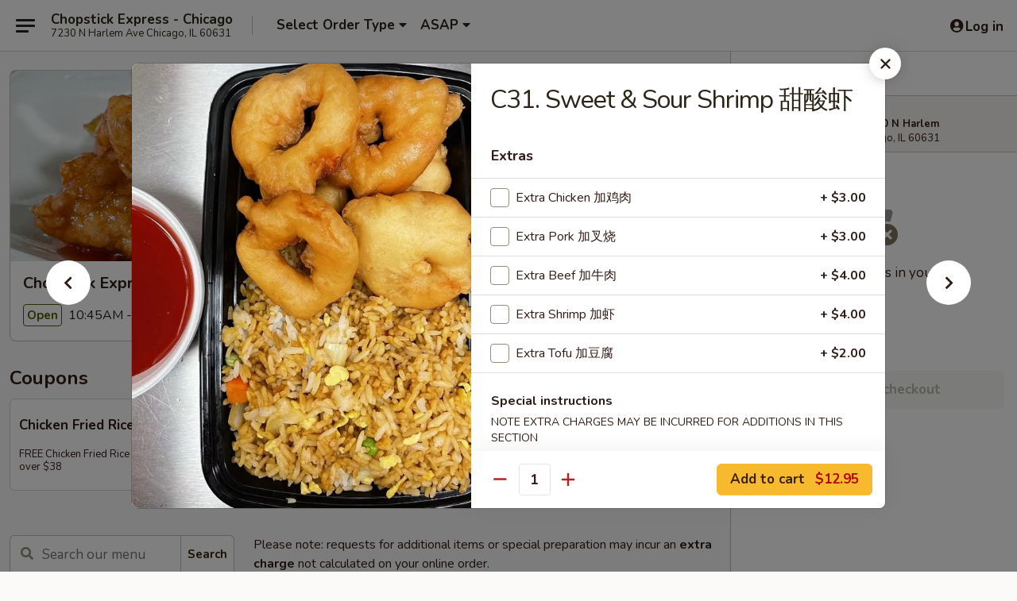

--- FILE ---
content_type: text/html; charset=UTF-8
request_url: https://www.chopstickexpress-il.com/order/main/combination-platters/c31-sweet-sour-shrimp-
body_size: 56519
content:
<!DOCTYPE html>

<html class="no-js css-scroll" lang="en">
	<head>
		<meta charset="utf-8" />
		<meta http-equiv="X-UA-Compatible" content="IE=edge,chrome=1" />

				<title>Chopstick Express - 7230 N Harlem | C31.  Sweet & Sour Shrimp 甜酸虾 | Combination Platters</title>
		<meta name="description" content="Order online for delivery and takeout: C31.  Sweet &amp; Sour Shrimp 甜酸虾 from Chopstick Express - 7230 N Harlem. Serving the best Chinese in Chicago, IL." />		<meta name="keywords" content="chopstick express, chopstick express chicago, chopstick express menu, chicago chinese delivery, chicago chinese food, chicago chinese restaurants, chinese delivery, best chinese food in chicago, chinese restaurants in chicago, chinese restaurants near me, chinese food near me, chicago chinese takeout" />		<meta name="viewport" content="width=device-width, initial-scale=1.0">

		<meta property="og:type" content="website">
		<meta property="og:title" content="Chopstick Express - 7230 N Harlem | C31.  Sweet & Sour Shrimp 甜酸虾 | Combination Platters">
		<meta property="og:description" content="Order online for delivery and takeout: C31.  Sweet &amp; Sour Shrimp 甜酸虾 from Chopstick Express - 7230 N Harlem. Serving the best Chinese in Chicago, IL.">

		<meta name="twitter:card" content="summary_large_image">
		<meta name="twitter:title" content="Chopstick Express - 7230 N Harlem | C31.  Sweet & Sour Shrimp 甜酸虾 | Combination Platters">
		<meta name="twitter:description" content="Order online for delivery and takeout: C31.  Sweet &amp; Sour Shrimp 甜酸虾 from Chopstick Express - 7230 N Harlem. Serving the best Chinese in Chicago, IL.">
					<meta property="og:image" content="https://imagedelivery.net/9lr8zq_Jvl7h6OFWqEi9IA/22d7e790-42a3-4619-c3af-e9b8330bb400/public" />
			<meta name="twitter:image" content="https://imagedelivery.net/9lr8zq_Jvl7h6OFWqEi9IA/22d7e790-42a3-4619-c3af-e9b8330bb400/public" />
		
		<meta name="apple-mobile-web-app-status-bar-style" content="black">
		<meta name="mobile-web-app-capable" content="yes">
					<link rel="canonical" href="https://www.chopstickexpress-il.com/order/main/combination-platters/c31-sweet-sour-shrimp-"/>
						<link rel="shortcut icon" href="https://imagedelivery.net/9lr8zq_Jvl7h6OFWqEi9IA/354d0e9f-88c8-4988-0df7-932e3e6ea900/public" type="image/png" />
			
		<link type="text/css" rel="stylesheet" href="/min/g=css4.0&amp;1768421684" />
		<link rel="stylesheet" href="//ajax.googleapis.com/ajax/libs/jqueryui/1.10.1/themes/base/minified/jquery-ui.min.css" />
		<link href='//fonts.googleapis.com/css?family=Open+Sans:400italic,400,700' rel='stylesheet' type='text/css' />
		<script src="https://kit.fontawesome.com/a4edb6363d.js" crossorigin="anonymous"></script>

		<style>
								.home_hero, .menu_hero{ background-image: url(https://imagedelivery.net/9lr8zq_Jvl7h6OFWqEi9IA/343f79db-5020-486d-4df2-391e43970000/public); }
					@media
					(-webkit-min-device-pixel-ratio: 1.25),
					(min-resolution: 120dpi){
						/* Retina header*/
						.home_hero, .menu_hero{ background-image: url(https://imagedelivery.net/9lr8zq_Jvl7h6OFWqEi9IA/16e7bb13-5abc-4874-98c2-e7f4412f0100/public); }
					}
															/*body{  } */

					
		</style>

		<style type="text/css">div.menuItem_1373583, li.menuItem_1373583, div.menuItem_1373584, li.menuItem_1373584, div.menuItem_1373585, li.menuItem_1373585, div.menuItem_1373586, li.menuItem_1373586, div.menuItem_1373588, li.menuItem_1373588, div.menuItem_1373589, li.menuItem_1373589, div.menuItem_1373590, li.menuItem_1373590, div.menuItem_1373591, li.menuItem_1373591, div.menuItem_1373592, li.menuItem_1373592, div.menuItem_1373594, li.menuItem_1373594, div.menuItem_1373595, li.menuItem_1373595, div.menuItem_1373596, li.menuItem_1373596, div.menuItem_1373597, li.menuItem_1373597, div.menuItem_1373598, li.menuItem_1373598, div.menuItem_1373599, li.menuItem_1373599, div.menuItem_1373601, li.menuItem_1373601, div.menuItem_1373602, li.menuItem_1373602, div.menuItem_1373603, li.menuItem_1373603, div.menuItem_1373604, li.menuItem_1373604, div.menuItem_1373605, li.menuItem_1373605, div.menuItem_1373606, li.menuItem_1373606, div.menuItem_1373607, li.menuItem_1373607, div.menuItem_1373608, li.menuItem_1373608, div.menuItem_1373609, li.menuItem_1373609, div.menuItem_1373610, li.menuItem_1373610, div.menuItem_1373611, li.menuItem_1373611, div.menuItem_1373612, li.menuItem_1373612, div.menuItem_1373613, li.menuItem_1373613, div.menuItem_1373614, li.menuItem_1373614, div.menuItem_1373616, li.menuItem_1373616, div.menuItem_1373618, li.menuItem_1373618, div.menuItem_1373621, li.menuItem_1373621, div.menuItem_1373624, li.menuItem_1373624, div.menuItem_1373626, li.menuItem_1373626, div.menuItem_1373628, li.menuItem_1373628, div.menuItem_1373630, li.menuItem_1373630, div.menuItem_1373631, li.menuItem_1373631, div.menuItem_1373632, li.menuItem_1373632, div.menuItem_1373633, li.menuItem_1373633, div.menuItem_1373634, li.menuItem_1373634, div.menuItem_1373636, li.menuItem_1373636, div.menuItem_1373639, li.menuItem_1373639, div.menuItem_1373640, li.menuItem_1373640, div.menuItem_1373643, li.menuItem_1373643, div.menuItem_1373644, li.menuItem_1373644, div.menuItem_1373645, li.menuItem_1373645, div.menuItem_1373646, li.menuItem_1373646, div.menuItem_1373647, li.menuItem_1373647, div.menuItem_1373648, li.menuItem_1373648, div.menuItem_1373649, li.menuItem_1373649, div.menuItem_1373650, li.menuItem_1373650, div.menuItem_1373651, li.menuItem_1373651, div.menuItem_1373652, li.menuItem_1373652, div.menuItem_1373653, li.menuItem_1373653, div.menuItem_1373654, li.menuItem_1373654, div.menuItem_1373655, li.menuItem_1373655, div.menuItem_1373656, li.menuItem_1373656, div.menuItem_1373657, li.menuItem_1373657, div.menuItem_1373658, li.menuItem_1373658 {display:none !important;}</style><script type="text/javascript">window.UNAVAILABLE_MENU_IDS = [1373583,1373584,1373585,1373586,1373588,1373589,1373590,1373591,1373592,1373594,1373595,1373596,1373597,1373598,1373599,1373601,1373602,1373603,1373604,1373605,1373606,1373607,1373608,1373609,1373610,1373611,1373612,1373613,1373614,1373616,1373618,1373621,1373624,1373626,1373628,1373630,1373631,1373632,1373633,1373634,1373636,1373639,1373640,1373643,1373644,1373645,1373646,1373647,1373648,1373649,1373650,1373651,1373652,1373653,1373654,1373655,1373656,1373657,1373658]</script>
		<script type="text/javascript">
			var UrlTag = "chopstickexpresschicago";
			var template = 'defaultv4';
			var formname = 'ordering3';
			var menulink = 'https://www.chopstickexpress-il.com/order/main';
			var checkoutlink = 'https://www.chopstickexpress-il.com/checkout';
		</script>
		<script>
			/* http://writing.colin-gourlay.com/safely-using-ready-before-including-jquery/ */
			(function(w,d,u){w.readyQ=[];w.bindReadyQ=[];function p(x,y){if(x=="ready"){w.bindReadyQ.push(y);}else{w.readyQ.push(x);}};var a={ready:p,bind:p};w.$=w.jQuery=function(f){if(f===d||f===u){return a}else{p(f)}}})(window,document)
		</script>

		<script type="application/ld+json">{
    "@context": "http://schema.org",
    "@type": "Menu",
    "url": "https://www.chopstickexpress-il.com/order/main",
    "mainEntityOfPage": "https://www.chopstickexpress-il.com/order/main",
    "inLanguage": "English",
    "name": "Main",
    "description": "Please note: requests for additional items or special preparation may incur an <b>extra charge</b> not calculated on your online order.",
    "hasMenuSection": [
        {
            "@type": "MenuSection",
            "url": "https://www.chopstickexpress-il.com/order/main/combination-platters",
            "name": "Combination Platters",
            "description": "Served with Fried Rice & Egg Roll.",
            "hasMenuItem": [
                {
                    "@type": "MenuItem",
                    "name": "C31.  Sweet & Sour Shrimp \u751c\u9178\u867e",
                    "url": "https://www.chopstickexpress-il.com/order/main/combination-platters/c31-sweet-sour-shrimp-",
                    "image": "https://imagedelivery.net/9lr8zq_Jvl7h6OFWqEi9IA/073a72ba-e884-434f-4643-7f8d59cdc300/public"
                }
            ]
        }
    ]
}</script>
<!-- Google Tag Manager -->
<script>
	window.dataLayer = window.dataLayer || [];
	let data = {
		account: 'chopstickexpresschicago',
		context: 'direct',
		templateVersion: 4,
		rid: 66	}
		dataLayer.push(data);
	(function(w,d,s,l,i){w[l]=w[l]||[];w[l].push({'gtm.start':
		new Date().getTime(),event:'gtm.js'});var f=d.getElementsByTagName(s)[0],
		j=d.createElement(s),dl=l!='dataLayer'?'&l='+l:'';j.async=true;j.src=
		'https://www.googletagmanager.com/gtm.js?id='+i+dl;f.parentNode.insertBefore(j,f);
		})(window,document,'script','dataLayer','GTM-K9P93M');

	function gtag() { dataLayer.push(arguments); }
</script>

			<script async src="https://www.googletagmanager.com/gtag/js?id=G-D30JWMNW1K"></script>
	
	<script>
		
		gtag('js', new Date());

		
					gtag('config', "G-D30JWMNW1K");
			</script>

					<meta name="smartbanner:title" content="Chopstick Express Chicago">
					<meta name="smartbanner:author" content="Online Ordering">
					<meta name="smartbanner:price" content="FREE">
					<meta name="smartbanner:price-suffix-google" content=" ">
					<meta name="smartbanner:button" content="VIEW">
					<meta name="smartbanner:button-url-google" content="https://play.google.com/store/apps/details?id=com.chinesemenuonline.chopstickexpresschicago">
					<meta name="smartbanner:enabled-platforms" content="android">
											<meta name="smartbanner:icon-google" content="https://ehc-west-0-bucket.s3.us-west-2.amazonaws.com/web/documents/chopstickexpresschicago/">
							<link href="https://fonts.googleapis.com/css?family=Open+Sans:400,600,700|Nunito:400,700" rel="stylesheet" />
	</head>

	<body
		data-event-on:customer_registered="window.location.reload()"
		data-event-on:customer_logged_in="window.location.reload()"
		data-event-on:customer_logged_out="window.location.reload()"
	>
		<a class="skip-to-content-link" href="#main">Skip to content</a>
				<!-- Google Tag Manager (noscript) -->
		<noscript><iframe src="https://www.googletagmanager.com/ns.html?id=GTM-K9P93M" height="0" width="0" style="display:none;visibility:hidden"></iframe></noscript>
		<!-- End Google Tag Manager (noscript) -->
						<!-- wrapper starts -->
		<div class="wrapper">
			<div style="grid-area: header-announcements">
				<div id="upgradeBrowserBanner" class="alert alert-warning mb-0 rounded-0 py-4" style="display:none;">
	<div class="alert-icon"><i class="fas fa-warning" aria-hidden="true"></i></div>
	<div>
		<strong>We're sorry, but the Web browser you are using is not supported.</strong> <br/> Please upgrade your browser or try a different one to use this Website. Supported browsers include:<br/>
		<ul class="list-unstyled">
			<li class="mt-2"><a href="https://www.google.com/chrome" target="_blank" rel="noopener noreferrer" class="simple-link"><i class="fab fa-chrome"></i> Chrome</a></li>
			<li class="mt-2"><a href="https://www.mozilla.com/firefox/upgrade.html" target="_blank" rel="noopener noreferrer" class="simple-link"><i class="fab fa-firefox"></i> Firefox</a></li>
			<li class="mt-2"><a href="https://www.microsoft.com/en-us/windows/microsoft-edge" target="_blank" rel="noopener noreferrer" class="simple-link"><i class="fab fa-edge"></i> Edge</a></li>
			<li class="mt-2"><a href="http://www.apple.com/safari/" target="_blank" rel="noopener noreferrer" class="simple-link"><i class="fab fa-safari"></i> Safari</a></li>
		</ul>
	</div>
</div>
<script>
	var ua = navigator.userAgent;
	var match = ua.match(/Firefox\/([0-9]+)\./);
	var firefoxVersion = match ? parseInt(match[1]) : 1000;
	var match = ua.match(/Chrome\/([0-9]+)\./);
	var chromeVersion = match ? parseInt(match[1]) : 1000;
	var isIE = ua.indexOf('MSIE') > -1 || ua.indexOf('Trident') > -1;
	var upgradeBrowserBanner = document.getElementById('upgradeBrowserBanner');
	var isMatchesSupported = typeof(upgradeBrowserBanner.matches)!="undefined";
	var isEntriesSupported = typeof(Object.entries)!="undefined";
	//Safari version is verified with isEntriesSupported
	if (isIE || !isMatchesSupported || !isEntriesSupported || firefoxVersion <= 46 || chromeVersion <= 53) {
		upgradeBrowserBanner.style.display = 'flex';
	}
</script>				
				<!-- get closed sign if applicable. -->
				
				
							</div>

						<div class="headerAndWtype" style="grid-area: header">
				<!-- Header Starts -->
				<header class="header">
										<div class="d-flex flex-column align-items-start flex-md-row align-items-md-center">
												<div class="logo_name_alt flex-shrink-0 d-flex align-items-center align-self-stretch pe-6 pe-md-0">
							
	<button
		type="button"
		class="eds_button btn btn-outline eds_button--shape-default eds_menu_button"
		data-bs-toggle="offcanvas" data-bs-target="#side-menu" aria-controls="side-menu" aria-label="Main menu"	><span aria-hidden="true"></span> <span aria-hidden="true"></span> <span aria-hidden="true"></span></button>

	
							<div class="d-flex flex-column align-items-center mx-auto align-items-md-start mx-md-0">
								<a
									class="eds-display-text-title-xs text-truncate title-container"
									href="https://www.chopstickexpress-il.com"
								>
									Chopstick Express - Chicago								</a>

																	<span class="eds-copy-text-s-regular text-center text-md-start address-container" title="7230 N Harlem Ave Chicago, IL 60631">
										7230 N Harlem Ave Chicago, IL 60631									</span>
															</div>
						</div>

																			<div class="eds-display-text-title-s d-none d-md-block border-start mx-4" style="width: 0">&nbsp;</div>

							<div class="header_order_options d-flex align-items-center  w-100 p-2p5 p-md-0">
																<div class="what">
									<button
	type="button"
	class="border-0 bg-transparent text-start"
	data-bs-toggle="modal"
	data-bs-target="#modal-order-options"
	aria-expanded="false"
	style="min-height: 44px"
>
	<div class="d-flex align-items-baseline gap-2">
		<div class="otype-name-label eds-copy-text-l-bold text-truncate" style="flex: 1" data-order-type-label>
			Select Order Type		</div>

		<i class="fa fa-fw fa-caret-down"></i>
	</div>

	<div
		class="otype-picker-label otype-address-label eds-interface-text-m-regular text-truncate hidden"
	>
			</div>
</button>

<script>
	$(function() {
		var $autoCompleteInputs = $('[data-autocomplete-address]');
		if ($autoCompleteInputs && $autoCompleteInputs.length) {
			$autoCompleteInputs.each(function() {
				let $input = $(this);
				let $deliveryAddressContainer = $input.parents('.deliveryAddressContainer').first();
				$input.autocomplete({
					source   : addressAC,
					minLength: 3,
					delay    : 300,
					select   : function(event, ui) {
						$.getJSON('/' + UrlTag + '/?form=addresslookup', {
							id: ui.item.id,
						}, function(data) {
							let location = data
							if (location.address.street.endsWith('Trl')) {
								location.address.street = location.address.street.replace('Trl', 'Trail')
							}
							let autoCompleteSuccess = $input.data('autocomplete-success');
							if (autoCompleteSuccess) {
								let autoCompleteSuccessFunction = window[autoCompleteSuccess];
								if (typeof autoCompleteSuccessFunction == "function") {
									autoCompleteSuccessFunction(location);
								}
							}

							let address = location.address

							$('#add-address-city, [data-autocompleted-city]').val(address.city)
							$('#add-address-state, [data-autocompleted-state]').val(address.stateCode)
							$('#add-address-zip, [data-autocompleted-zip]').val(address.postalCode)
							$('#add-address-latitude, [data-autocompleted-latitude]').val(location.position.lat)
							$('#add-address-longitude, [data-autocompleted-longitude]').val(location.position.lng)
							let streetAddress = (address.houseNumber || '') + ' ' + (address.street || '');
							$('#street-address-1, [data-autocompleted-street-address]').val(streetAddress)
							validateAddress($deliveryAddressContainer);
						})
					},
				})
				$input.attr('autocomplete', 'street-address')
			});
		}

		// autocomplete using Address autocomplete
		// jquery autocomplete needs 2 fields: title and value
		// id holds the LocationId which can be used at a later stage to get the coordinate of the selected choice
		function addressAC(query, callback) {
			//we don't actually want to search until they've entered the street number and at least one character
			words = query.term.trim().split(' ')
			if (words.length < 2) {
				return false
			}

			$.getJSON('/' + UrlTag + '/?form=addresssuggest', { q: query.term }, function(data) {
				var addresses = data.items
				addresses = addresses.map(addr => {
					if ((addr.address.label || '').endsWith('Trl')) {
						addr.address.label = addr.address.label.replace('Trl', 'Trail')
					}
					let streetAddress = (addr.address.label || '')
					return {
						label: streetAddress,
						value: streetAddress,
						id   : addr.id,
					}
				})

				return callback(addresses)
			})
		}

				$('[data-address-from-current-loc]').on('click', function(e) {
			let $streetAddressContainer = $(this).parents('.street-address-container').first();
			let $deliveryAddressContainer = $(this).parents('.deliveryAddressContainer').first();
			e.preventDefault();
			if(navigator.geolocation) {
				navigator.geolocation.getCurrentPosition(position => {
					$.getJSON('/' + UrlTag + '/?form=addresssuggest', {
						at: position.coords.latitude + "," + position.coords.longitude
					}, function(data) {
						let location = data.items[0];
						let address = location.address
						$streetAddressContainer.find('.input-street-address').val((address.houseNumber ? address.houseNumber : '') + ' ' + (address.street ? address.street : ''));
						$('#add-address-city').val(address.city ? address.city : '');
						$('#add-address-state').val(address.state ? address.state : '');
						$('#add-address-zip').val(address.postalCode ? address.postalCode : '');
						$('#add-address-latitude').val(location.position.lat ? location.position.lat : '');
						$('#add-address-longitude').val(location.position.lng ? location.position.lng : '');
						validateAddress($deliveryAddressContainer, 0);
					});
				});
			} else {
				alert("Geolocation is not supported by this browser!");
			}
		});
	});

	function autoCompleteSuccess(location)
	{
		if (location && location.address) {
			let address = location.address

			let streetAddress = (address.houseNumber || '') + ' ' + (address.street || '');
			$.ajax({
				url: '/' + UrlTag + '/?form=saveformfields',
				data: {
					'param_full~address_s_n_255': streetAddress + ', ' + address.city + ', ' + address.state,
					'param_street~address_s_n_255': streetAddress,
					'param_city_s_n_90': address.city,
					'param_state_s_n_2': address.state,
					'param_zip~code_z_n_10': address.postalCode,
				}
			});
		}
	}
</script>
								</div>

																									<div class="when showcheck_parent">
																				<div class="ordertimetypes ">
	<button
		type="button"
		class="border-0 bg-transparent text-start loadable-content"
		data-bs-toggle="modal"
		data-bs-target="#modal-order-time"
		aria-expanded="false"
		style="min-height: 44px"
		data-change-label-to-later-date
	>
		<div class="d-flex align-items-baseline gap-2">
			<div class="eds-copy-text-l-bold text-truncate flex-fill" data-otype-time-day>
								ASAP			</div>

			<i class="fa fa-fw fa-caret-down"></i>
		</div>

		<div
			class="otype-picker-label otype-picker-time eds-interface-text-m-regular text-truncate hidden"
			data-otype-time
		>
			Later		</div>
	</button>
</div>
									</div>
															</div>
						
												<div class="position-absolute top-0 end-0 pe-2 py-2p5">
							
	<div id="login-status" >
					
	<button
		type="button"
		class="eds_button btn btn-outline eds_button--shape-default px-2 text-nowrap"
		aria-label="Log in" style="color: currentColor" data-bs-toggle="modal" data-bs-target="#login-modal"	><i
		class="eds_icon fa fa-lg fa-fw fa-user-circle d-block d-lg-none"
		style="font-family: &quot;Font Awesome 5 Pro&quot;; "	></i>

	 <div class="d-none d-lg-flex align-items-baseline gap-2">
	<i
		class="eds_icon fa fa-fw fa-user-circle"
		style="font-family: &quot;Font Awesome 5 Pro&quot;; "	></i>

	<div class="profile-container text-truncate">Log in</div></div></button>

				</div>

							</div>
					</div>

															
	<aside		data-eds-id="696d6982c9389"
		class="eds_side_menu offcanvas offcanvas-start text-dark "
		tabindex="-1"
				id="side-menu" data-event-on:menu_selected="this.dispatchEvent(new CustomEvent('eds.hide'))" data-event-on:category_selected="this.dispatchEvent(new CustomEvent('eds.hide'))"	>
		
		<div class="eds_side_menu-body offcanvas-body d-flex flex-column p-0 css-scroll">
										<div
					class="eds_side_menu-close position-absolute top-0 end-0 pt-3 pe-3 "
					style="z-index: 1"
				>
					
	<button
		type="button"
		class="eds_button btn btn-outline-secondary eds_button--shape-circle"
		data-bs-dismiss="offcanvas" data-bs-target="[data-eds-id=&quot;696d6982c9389&quot;]" aria-label="Close"	><i
		class="eds_icon fa fa-fw fa-close"
		style="font-family: &quot;Font Awesome 5 Pro&quot;; "	></i></button>

					</div>
			
			<div class="restaurant-info border-bottom border-light p-3">
							<p class="eds-display-text-title-xs mb-0 me-2 pe-4">Chopstick Express - 7230 N Harlem</p>

			<div class="eds-copy-text-s-regular me-2 pe-4">
			7230 N Harlem Ave Chicago, IL 60631		</div>
						</div>

																	
	<div class="border-bottom border-light p-3">
		
		
			<details
				class="eds_list eds_list--border-none" open				data-menu-id="11738"
									data-event-on:document_ready="this.open = localStorage.getItem('menu-open-11738') !== 'false'"
										onclick="localStorage.setItem('menu-open-11738', !this.open)"
							>
									<summary class="eds-copy-text-l-regular list-unstyled rounded-3 mb-1 " tabindex="0">
						<h2 class="eds-display-text-title-m m-0 p-0">
															
	<i
		class="eds_icon fas fa-fw fa-chevron-right"
		style="font-family: &quot;Font Awesome 5 Pro&quot;; "	></i>

															Menu
						</h2>
					</summary>
										<div class="mb-3"></div>
				
																		
									<a
						class="eds_list-item eds-copy-text-l-regular list-unstyled rounded-3 mb-1 px-3 px-lg-4 py-2p5 d-flex "
						data-event-on:category_pinned="(category) => $(this).toggleClass('active', category.id === '144854')"
						href="https://www.chopstickexpress-il.com/order/main/appetizers"
						onclick="if (!event.ctrlKey) {
							const currentMenuIsActive = true || $(this).closest('details').find('summary').hasClass('active');
							if (currentMenuIsActive) {
								app.event.emit('category_selected', { id: '144854' });
							} else {
								app.event.emit('menu_selected', { menu_id: '11738', menu_description: &quot;Please note: requests for additional items or special preparation may incur an &lt;b&gt;extra charge&lt;\/b&gt; not calculated on your online order.&quot;, category_id: '144854' });
							}
															return false;
													}"
					>
						Appetizers													<span class="ms-auto">14</span>
											</a>
									<a
						class="eds_list-item eds-copy-text-l-regular list-unstyled rounded-3 mb-1 px-3 px-lg-4 py-2p5 d-flex "
						data-event-on:category_pinned="(category) => $(this).toggleClass('active', category.id === '144855')"
						href="https://www.chopstickexpress-il.com/order/main/soup"
						onclick="if (!event.ctrlKey) {
							const currentMenuIsActive = true || $(this).closest('details').find('summary').hasClass('active');
							if (currentMenuIsActive) {
								app.event.emit('category_selected', { id: '144855' });
							} else {
								app.event.emit('menu_selected', { menu_id: '11738', menu_description: &quot;Please note: requests for additional items or special preparation may incur an &lt;b&gt;extra charge&lt;\/b&gt; not calculated on your online order.&quot;, category_id: '144855' });
							}
															return false;
													}"
					>
						Soup													<span class="ms-auto">10</span>
											</a>
									<a
						class="eds_list-item eds-copy-text-l-regular list-unstyled rounded-3 mb-1 px-3 px-lg-4 py-2p5 d-flex "
						data-event-on:category_pinned="(category) => $(this).toggleClass('active', category.id === '144856')"
						href="https://www.chopstickexpress-il.com/order/main/fried-rice"
						onclick="if (!event.ctrlKey) {
							const currentMenuIsActive = true || $(this).closest('details').find('summary').hasClass('active');
							if (currentMenuIsActive) {
								app.event.emit('category_selected', { id: '144856' });
							} else {
								app.event.emit('menu_selected', { menu_id: '11738', menu_description: &quot;Please note: requests for additional items or special preparation may incur an &lt;b&gt;extra charge&lt;\/b&gt; not calculated on your online order.&quot;, category_id: '144856' });
							}
															return false;
													}"
					>
						Fried Rice													<span class="ms-auto">9</span>
											</a>
									<a
						class="eds_list-item eds-copy-text-l-regular list-unstyled rounded-3 mb-1 px-3 px-lg-4 py-2p5 d-flex "
						data-event-on:category_pinned="(category) => $(this).toggleClass('active', category.id === '144857')"
						href="https://www.chopstickexpress-il.com/order/main/lo-mein"
						onclick="if (!event.ctrlKey) {
							const currentMenuIsActive = true || $(this).closest('details').find('summary').hasClass('active');
							if (currentMenuIsActive) {
								app.event.emit('category_selected', { id: '144857' });
							} else {
								app.event.emit('menu_selected', { menu_id: '11738', menu_description: &quot;Please note: requests for additional items or special preparation may incur an &lt;b&gt;extra charge&lt;\/b&gt; not calculated on your online order.&quot;, category_id: '144857' });
							}
															return false;
													}"
					>
						Lo Mein													<span class="ms-auto">8</span>
											</a>
									<a
						class="eds_list-item eds-copy-text-l-regular list-unstyled rounded-3 mb-1 px-3 px-lg-4 py-2p5 d-flex "
						data-event-on:category_pinned="(category) => $(this).toggleClass('active', category.id === '144859')"
						href="https://www.chopstickexpress-il.com/order/main/chop-suey"
						onclick="if (!event.ctrlKey) {
							const currentMenuIsActive = true || $(this).closest('details').find('summary').hasClass('active');
							if (currentMenuIsActive) {
								app.event.emit('category_selected', { id: '144859' });
							} else {
								app.event.emit('menu_selected', { menu_id: '11738', menu_description: &quot;Please note: requests for additional items or special preparation may incur an &lt;b&gt;extra charge&lt;\/b&gt; not calculated on your online order.&quot;, category_id: '144859' });
							}
															return false;
													}"
					>
						Chop Suey													<span class="ms-auto">6</span>
											</a>
									<a
						class="eds_list-item eds-copy-text-l-regular list-unstyled rounded-3 mb-1 px-3 px-lg-4 py-2p5 d-flex "
						data-event-on:category_pinned="(category) => $(this).toggleClass('active', category.id === '144860')"
						href="https://www.chopstickexpress-il.com/order/main/chow-mein-fun"
						onclick="if (!event.ctrlKey) {
							const currentMenuIsActive = true || $(this).closest('details').find('summary').hasClass('active');
							if (currentMenuIsActive) {
								app.event.emit('category_selected', { id: '144860' });
							} else {
								app.event.emit('menu_selected', { menu_id: '11738', menu_description: &quot;Please note: requests for additional items or special preparation may incur an &lt;b&gt;extra charge&lt;\/b&gt; not calculated on your online order.&quot;, category_id: '144860' });
							}
															return false;
													}"
					>
						Chow Mein Fun													<span class="ms-auto">8</span>
											</a>
									<a
						class="eds_list-item eds-copy-text-l-regular list-unstyled rounded-3 mb-1 px-3 px-lg-4 py-2p5 d-flex "
						data-event-on:category_pinned="(category) => $(this).toggleClass('active', category.id === '144866')"
						href="https://www.chopstickexpress-il.com/order/main/pan-fried-noodles"
						onclick="if (!event.ctrlKey) {
							const currentMenuIsActive = true || $(this).closest('details').find('summary').hasClass('active');
							if (currentMenuIsActive) {
								app.event.emit('category_selected', { id: '144866' });
							} else {
								app.event.emit('menu_selected', { menu_id: '11738', menu_description: &quot;Please note: requests for additional items or special preparation may incur an &lt;b&gt;extra charge&lt;\/b&gt; not calculated on your online order.&quot;, category_id: '144866' });
							}
															return false;
													}"
					>
						Pan Fried Noodles													<span class="ms-auto">6</span>
											</a>
									<a
						class="eds_list-item eds-copy-text-l-regular list-unstyled rounded-3 mb-1 px-3 px-lg-4 py-2p5 d-flex "
						data-event-on:category_pinned="(category) => $(this).toggleClass('active', category.id === '144861')"
						href="https://www.chopstickexpress-il.com/order/main/chicken"
						onclick="if (!event.ctrlKey) {
							const currentMenuIsActive = true || $(this).closest('details').find('summary').hasClass('active');
							if (currentMenuIsActive) {
								app.event.emit('category_selected', { id: '144861' });
							} else {
								app.event.emit('menu_selected', { menu_id: '11738', menu_description: &quot;Please note: requests for additional items or special preparation may incur an &lt;b&gt;extra charge&lt;\/b&gt; not calculated on your online order.&quot;, category_id: '144861' });
							}
															return false;
													}"
					>
						Chicken													<span class="ms-auto">20</span>
											</a>
									<a
						class="eds_list-item eds-copy-text-l-regular list-unstyled rounded-3 mb-1 px-3 px-lg-4 py-2p5 d-flex "
						data-event-on:category_pinned="(category) => $(this).toggleClass('active', category.id === '144862')"
						href="https://www.chopstickexpress-il.com/order/main/pork"
						onclick="if (!event.ctrlKey) {
							const currentMenuIsActive = true || $(this).closest('details').find('summary').hasClass('active');
							if (currentMenuIsActive) {
								app.event.emit('category_selected', { id: '144862' });
							} else {
								app.event.emit('menu_selected', { menu_id: '11738', menu_description: &quot;Please note: requests for additional items or special preparation may incur an &lt;b&gt;extra charge&lt;\/b&gt; not calculated on your online order.&quot;, category_id: '144862' });
							}
															return false;
													}"
					>
						Pork													<span class="ms-auto">8</span>
											</a>
									<a
						class="eds_list-item eds-copy-text-l-regular list-unstyled rounded-3 mb-1 px-3 px-lg-4 py-2p5 d-flex "
						data-event-on:category_pinned="(category) => $(this).toggleClass('active', category.id === '144863')"
						href="https://www.chopstickexpress-il.com/order/main/beef"
						onclick="if (!event.ctrlKey) {
							const currentMenuIsActive = true || $(this).closest('details').find('summary').hasClass('active');
							if (currentMenuIsActive) {
								app.event.emit('category_selected', { id: '144863' });
							} else {
								app.event.emit('menu_selected', { menu_id: '11738', menu_description: &quot;Please note: requests for additional items or special preparation may incur an &lt;b&gt;extra charge&lt;\/b&gt; not calculated on your online order.&quot;, category_id: '144863' });
							}
															return false;
													}"
					>
						Beef													<span class="ms-auto">15</span>
											</a>
									<a
						class="eds_list-item eds-copy-text-l-regular list-unstyled rounded-3 mb-1 px-3 px-lg-4 py-2p5 d-flex "
						data-event-on:category_pinned="(category) => $(this).toggleClass('active', category.id === '144864')"
						href="https://www.chopstickexpress-il.com/order/main/seafood"
						onclick="if (!event.ctrlKey) {
							const currentMenuIsActive = true || $(this).closest('details').find('summary').hasClass('active');
							if (currentMenuIsActive) {
								app.event.emit('category_selected', { id: '144864' });
							} else {
								app.event.emit('menu_selected', { menu_id: '11738', menu_description: &quot;Please note: requests for additional items or special preparation may incur an &lt;b&gt;extra charge&lt;\/b&gt; not calculated on your online order.&quot;, category_id: '144864' });
							}
															return false;
													}"
					>
						Seafood													<span class="ms-auto">13</span>
											</a>
									<a
						class="eds_list-item eds-copy-text-l-regular list-unstyled rounded-3 mb-1 px-3 px-lg-4 py-2p5 d-flex "
						data-event-on:category_pinned="(category) => $(this).toggleClass('active', category.id === '144865')"
						href="https://www.chopstickexpress-il.com/order/main/egg-foo-young"
						onclick="if (!event.ctrlKey) {
							const currentMenuIsActive = true || $(this).closest('details').find('summary').hasClass('active');
							if (currentMenuIsActive) {
								app.event.emit('category_selected', { id: '144865' });
							} else {
								app.event.emit('menu_selected', { menu_id: '11738', menu_description: &quot;Please note: requests for additional items or special preparation may incur an &lt;b&gt;extra charge&lt;\/b&gt; not calculated on your online order.&quot;, category_id: '144865' });
							}
															return false;
													}"
					>
						Egg Foo Young													<span class="ms-auto">7</span>
											</a>
									<a
						class="eds_list-item eds-copy-text-l-regular list-unstyled rounded-3 mb-1 px-3 px-lg-4 py-2p5 d-flex "
						data-event-on:category_pinned="(category) => $(this).toggleClass('active', category.id === '144867')"
						href="https://www.chopstickexpress-il.com/order/main/vegetables"
						onclick="if (!event.ctrlKey) {
							const currentMenuIsActive = true || $(this).closest('details').find('summary').hasClass('active');
							if (currentMenuIsActive) {
								app.event.emit('category_selected', { id: '144867' });
							} else {
								app.event.emit('menu_selected', { menu_id: '11738', menu_description: &quot;Please note: requests for additional items or special preparation may incur an &lt;b&gt;extra charge&lt;\/b&gt; not calculated on your online order.&quot;, category_id: '144867' });
							}
															return false;
													}"
					>
						Vegetables													<span class="ms-auto">8</span>
											</a>
									<a
						class="eds_list-item eds-copy-text-l-regular list-unstyled rounded-3 mb-1 px-3 px-lg-4 py-2p5 d-flex "
						data-event-on:category_pinned="(category) => $(this).toggleClass('active', category.id === '144868')"
						href="https://www.chopstickexpress-il.com/order/main/health-dishes"
						onclick="if (!event.ctrlKey) {
							const currentMenuIsActive = true || $(this).closest('details').find('summary').hasClass('active');
							if (currentMenuIsActive) {
								app.event.emit('category_selected', { id: '144868' });
							} else {
								app.event.emit('menu_selected', { menu_id: '11738', menu_description: &quot;Please note: requests for additional items or special preparation may incur an &lt;b&gt;extra charge&lt;\/b&gt; not calculated on your online order.&quot;, category_id: '144868' });
							}
															return false;
													}"
					>
						Health Dishes													<span class="ms-auto">6</span>
											</a>
									<a
						class="eds_list-item eds-copy-text-l-regular list-unstyled rounded-3 mb-1 px-3 px-lg-4 py-2p5 d-flex "
						data-event-on:category_pinned="(category) => $(this).toggleClass('active', category.id === '144869')"
						href="https://www.chopstickexpress-il.com/order/main/dinner-specials"
						onclick="if (!event.ctrlKey) {
							const currentMenuIsActive = true || $(this).closest('details').find('summary').hasClass('active');
							if (currentMenuIsActive) {
								app.event.emit('category_selected', { id: '144869' });
							} else {
								app.event.emit('menu_selected', { menu_id: '11738', menu_description: &quot;Please note: requests for additional items or special preparation may incur an &lt;b&gt;extra charge&lt;\/b&gt; not calculated on your online order.&quot;, category_id: '144869' });
							}
															return false;
													}"
					>
						Dinner Specials													<span class="ms-auto">59</span>
											</a>
									<a
						class="eds_list-item eds-copy-text-l-regular list-unstyled rounded-3 mb-1 px-3 px-lg-4 py-2p5 d-flex active"
						data-event-on:category_pinned="(category) => $(this).toggleClass('active', category.id === '144870')"
						href="https://www.chopstickexpress-il.com/order/main/combination-platters"
						onclick="if (!event.ctrlKey) {
							const currentMenuIsActive = true || $(this).closest('details').find('summary').hasClass('active');
							if (currentMenuIsActive) {
								app.event.emit('category_selected', { id: '144870' });
							} else {
								app.event.emit('menu_selected', { menu_id: '11738', menu_description: &quot;Please note: requests for additional items or special preparation may incur an &lt;b&gt;extra charge&lt;\/b&gt; not calculated on your online order.&quot;, category_id: '144870' });
							}
															return false;
													}"
					>
						Combination Platters													<span class="ms-auto">60</span>
											</a>
									<a
						class="eds_list-item eds-copy-text-l-regular list-unstyled rounded-3 mb-1 px-3 px-lg-4 py-2p5 d-flex "
						data-event-on:category_pinned="(category) => $(this).toggleClass('active', category.id === '144871')"
						href="https://www.chopstickexpress-il.com/order/main/chopstick-express-specials"
						onclick="if (!event.ctrlKey) {
							const currentMenuIsActive = true || $(this).closest('details').find('summary').hasClass('active');
							if (currentMenuIsActive) {
								app.event.emit('category_selected', { id: '144871' });
							} else {
								app.event.emit('menu_selected', { menu_id: '11738', menu_description: &quot;Please note: requests for additional items or special preparation may incur an &lt;b&gt;extra charge&lt;\/b&gt; not calculated on your online order.&quot;, category_id: '144871' });
							}
															return false;
													}"
					>
						Chopstick Express Specials													<span class="ms-auto">13</span>
											</a>
									<a
						class="eds_list-item eds-copy-text-l-regular list-unstyled rounded-3 mb-1 px-3 px-lg-4 py-2p5 d-flex "
						data-event-on:category_pinned="(category) => $(this).toggleClass('active', category.id === '250001')"
						href="https://www.chopstickexpress-il.com/order/main/family-dinners"
						onclick="if (!event.ctrlKey) {
							const currentMenuIsActive = true || $(this).closest('details').find('summary').hasClass('active');
							if (currentMenuIsActive) {
								app.event.emit('category_selected', { id: '250001' });
							} else {
								app.event.emit('menu_selected', { menu_id: '11738', menu_description: &quot;Please note: requests for additional items or special preparation may incur an &lt;b&gt;extra charge&lt;\/b&gt; not calculated on your online order.&quot;, category_id: '250001' });
							}
															return false;
													}"
					>
						Family Dinners													<span class="ms-auto">5</span>
											</a>
									<a
						class="eds_list-item eds-copy-text-l-regular list-unstyled rounded-3 mb-1 px-3 px-lg-4 py-2p5 d-flex "
						data-event-on:category_pinned="(category) => $(this).toggleClass('active', category.id === '144872')"
						href="https://www.chopstickexpress-il.com/order/main/party-tray"
						onclick="if (!event.ctrlKey) {
							const currentMenuIsActive = true || $(this).closest('details').find('summary').hasClass('active');
							if (currentMenuIsActive) {
								app.event.emit('category_selected', { id: '144872' });
							} else {
								app.event.emit('menu_selected', { menu_id: '11738', menu_description: &quot;Please note: requests for additional items or special preparation may incur an &lt;b&gt;extra charge&lt;\/b&gt; not calculated on your online order.&quot;, category_id: '144872' });
							}
															return false;
													}"
					>
						Party Tray													<span class="ms-auto">23</span>
											</a>
									<a
						class="eds_list-item eds-copy-text-l-regular list-unstyled rounded-3 mb-1 px-3 px-lg-4 py-2p5 d-flex "
						data-event-on:category_pinned="(category) => $(this).toggleClass('active', category.id === '144875')"
						href="https://www.chopstickexpress-il.com/order/main/side-order"
						onclick="if (!event.ctrlKey) {
							const currentMenuIsActive = true || $(this).closest('details').find('summary').hasClass('active');
							if (currentMenuIsActive) {
								app.event.emit('category_selected', { id: '144875' });
							} else {
								app.event.emit('menu_selected', { menu_id: '11738', menu_description: &quot;Please note: requests for additional items or special preparation may incur an &lt;b&gt;extra charge&lt;\/b&gt; not calculated on your online order.&quot;, category_id: '144875' });
							}
															return false;
													}"
					>
						Side Order													<span class="ms-auto">11</span>
											</a>
							</details>
		
			</div>

						
																	<nav>
							<ul class="eds_list eds_list--border-none border-bottom">
	<li class="eds_list-item">
		<a class="d-block p-3 " href="https://www.chopstickexpress-il.com">
			Home		</a>
	</li>

		
					<li class="eds_list-item">
					<a class="d-block p-3 " href="https://www.chopstickexpress-il.com/page/delivery-info" >
						Delivery Info					</a>
				</li>
			
			<li class="eds_list-item">
			<a class="d-block p-3 " href="https://www.chopstickexpress-il.com/locationinfo">
				Location &amp; Hours			</a>
		</li>
	
	<li class="eds_list-item">
		<a class="d-block p-3 " href="https://www.chopstickexpress-il.com/contact">
			Contact
		</a>
	</li>
</ul>
						</nav>

												<div class="eds-copy-text-s-regular p-3 d-lg-none">
								<ul class="list-unstyled">
							<li><a href="https://play.google.com/store/apps/details?id=com.chinesemenuonline.chopstickexpresschicago"><img src="/web/default4.0/images/google-play-badge.svg" alt="Google Play App Store"></a></li>
			</ul>

<ul class="list-unstyled d-flex gap-2">
						<li><a href="https://www.yelp.com/biz/chopstick-express-chicago" target="new" aria-label="Opens in new tab" title="Opens in new tab" class="icon" title="Yelp"><i class="fab fa-yelp"></i><span class="sr-only">Yelp</span></a></li>
									<li><a href="https://www.tripadvisor.com/Restaurant_Review-g35805-d4296043-Reviews-Chop_Stick_Express-Chicago_Illinois.html" target="new" aria-label="Opens in new tab" title="Opens in new tab" class="icon" title="TripAdvisor"><i class="fak fa-tripadvisor"></i><span class="sr-only">TripAdvisor</span></a></li>
				</ul>

<div><a href="http://chinesemenuonline.com">&copy; 2026 Online Ordering by Chinese Menu Online</a></div>
	<div>Explore Chinese dining options in Chicago with <a href="https://www.springroll.com" target="_blank" title="Opens in new tab" aria-label="Opens in new tab">Springroll</a></div>

<ul class="list-unstyled mb-0 pt-3">
	<li><a href="https://www.chopstickexpress-il.com/reportbug">Technical Support</a></li>
	<li><a href="https://www.chopstickexpress-il.com/privacy">Privacy Policy</a></li>
	<li><a href="https://www.chopstickexpress-il.com/tos">Terms of Service</a></li>
	<li><a href="https://www.chopstickexpress-il.com/accessibility">Accessibility</a></li>
</ul>

This site is protected by reCAPTCHA and the Google <a href="https://policies.google.com/privacy">Privacy Policy</a> and <a href="https://policies.google.com/terms">Terms of Service</a> apply.
						</div>		</div>

		<script>
		{
			const container = document.querySelector('[data-eds-id="696d6982c9389"]');

						['show', 'hide', 'toggle', 'dispose'].forEach((eventName) => {
				container.addEventListener(`eds.${eventName}`, (e) => {
					bootstrap.Offcanvas.getOrCreateInstance(container)[eventName](
						...(Array.isArray(e.detail) ? e.detail : [e.detail])
					);
				});
			});
		}
		</script>
	</aside>

					</header>
			</div>

										<div class="container p-0" style="grid-area: hero">
					<section class="hero">
												<div class="menu_hero backbgbox position-relative" role="img" aria-label="Image of food offered at the restaurant">
									<div class="logo">
		<a class="logo-image" href="https://www.chopstickexpress-il.com">
			<img
				src="https://imagedelivery.net/9lr8zq_Jvl7h6OFWqEi9IA/22d7e790-42a3-4619-c3af-e9b8330bb400/public"
				srcset="https://imagedelivery.net/9lr8zq_Jvl7h6OFWqEi9IA/22d7e790-42a3-4619-c3af-e9b8330bb400/public 1x, https://imagedelivery.net/9lr8zq_Jvl7h6OFWqEi9IA/22d7e790-42a3-4619-c3af-e9b8330bb400/public 2x"				alt="Home"
			/>
		</a>
	</div>
						</div>

													<div class="p-3">
								<div class="pb-1">
									<h1 role="heading" aria-level="2" class="eds-display-text-title-s m-0 p-0">Chopstick Express - 7230 N Harlem</h1>
																	</div>

								<div class="d-sm-flex align-items-baseline">
																			<div class="mt-2">
											
	<span
		class="eds_label eds_label--variant-success eds-interface-text-m-bold me-1 text-nowrap"
			>
		Open	</span>

	10:45AM - 10:00PM										</div>
									
									<div class="d-flex gap-2 ms-sm-auto mt-2">
																					
					<a
				class="eds_button btn btn-outline-secondary btn-sm col text-nowrap"
				href="https://www.chopstickexpress-il.com/locationinfo?lid=9259"
							>
				
	<i
		class="eds_icon fa fa-fw fa-info-circle"
		style="font-family: &quot;Font Awesome 5 Pro&quot;; "	></i>

	 Store info			</a>
		
												
																					
		<a
			class="eds_button btn btn-outline-secondary btn-sm col d-lg-none text-nowrap"
			href="tel:(773) 763-3000"
					>
			
	<i
		class="eds_icon fa fa-fw fa-phone"
		style="font-family: &quot;Font Awesome 5 Pro&quot;; transform: scale(-1, 1); "	></i>

	 Call us		</a>

												
																			</div>
								</div>
							</div>
											</section>
				</div>
			
						
										<div
					class="fixed_submit d-lg-none hidden pwa-pb-md-down"
					data-event-on:cart_updated="({ items }) => $(this).toggleClass('hidden', !items)"
				>
					<div
						data-async-on-event="order_type_updated, cart_updated"
						data-async-action="https://www.chopstickexpress-il.com//ajax/?form=minimum_order_value_warning&component=add_more"
						data-async-method="get"
					>
											</div>

					<div class="p-3">
						<button class="btn btn-primary btn-lg w-100" onclick="app.event.emit('show_cart')">
							View cart							<span
								class="eds-interface-text-m-regular"
								data-event-on:cart_updated="({ items, subtotal }) => {
									$(this).text(`(${items} ${items === 1 ? 'item' : 'items'}, ${subtotal})`);
								}"
							>
								(0 items, $0.00)
							</span>
						</button>
					</div>
				</div>
			
									<!-- Header ends -->
<main class="main_content menucategory_page pb-5" id="main">
	<div class="container">
					<section class="mb-3 pb-lg-3 mt-1 pt-3">
						

	<div
		class="eds_collection "
		style="margin: 0 -0.75rem; "
			>
		<div class="d-flex align-items-start gap-2  eds-display-text-title-m" style="padding: 0 0.75rem">
			<div class="flex-fill"><h3 class="eds-display-text-title-m mb-0">Coupons</h3></div>
							
	<button
		type="button"
		class="eds_button btn btn-outline-secondary btn-sm eds_button--shape-circle"
		style="padding-top: 2px; padding-right: 2px" onclick="app.event.emit('scroll_to_previous_696d6982c9ed6')" aria-label="Scroll left"	><i
		class="eds_icon fa fa-fw fa-chevron-left"
		style="font-family: &quot;Font Awesome 5 Pro&quot;; "	></i></button>

					
	<button
		type="button"
		class="eds_button btn btn-outline-secondary btn-sm eds_button--shape-circle"
		style="padding-top: 2px; padding-left: 2px" onclick="app.event.emit('scroll_to_next_696d6982c9ed6')" aria-label="Scroll right"	><i
		class="eds_icon fa fa-fw fa-chevron-right"
		style="font-family: &quot;Font Awesome 5 Pro&quot;; "	></i></button>

						</div>

		<div class="position-relative">
			<div
				class="css-scroll-hidden overflow-auto d-flex gap-3 py-2 "
				style="max-width: 100vw; padding: 0 0.75rem; scroll-behavior: smooth"
				data-event-on:scroll_to_previous_696d6982c9ed6="this.scrollLeft = (Math.ceil(this.scrollLeft / ($(this).width() - $(this).width() % ($(this).find('.coupon-item').width() + 12))) - 1) * ($(this).width() - $(this).width() % ($(this).find('.coupon-item').width() + 12))"
				data-event-on:scroll_to_next_696d6982c9ed6="this.scrollLeft = (Math.floor(this.scrollLeft / ($(this).width() - $(this).width() % ($(this).find('.coupon-item').width() + 12))) + 1) * ($(this).width() - $(this).width() % ($(this).find('.coupon-item').width() + 12))"
				data-event-on:document_ready="app.event.emit('scroll_696d6982c9ed6', this.scrollLeft / (this.scrollWidth - this.clientWidth))"
				onscroll="app.event.emit('scroll_696d6982c9ed6', this.scrollLeft / (this.scrollWidth - this.clientWidth))"
			>
				<div class="d-flex gap-2p5">
							<div class="coupon-item" style="width: 80vw; max-width: 20rem">
					
	<div
		class="eds_coupon h-100"
		id="coupon-107463"	>
		<div class="p-2p5">
			<div class="eds_coupon-header eds-display-text-title-xs">
				Chicken Fried Rice 
	<button
		type="button"
		class="eds_button btn btn-outline-secondary eds_button--shape-default float-end"
		data-async-on-click data-async-before="$('[data-custom-popover]').popover('hide')" data-async-method="post" data-async-action="/chopstickexpresschicago/account-settings/coupons/107463/apply" data-async-target="#coupons" data-async-then="reloadCart({ data: { coupons: true } })" data-async-swap="none" data-async-recaptcha	>Apply</button>			</div>

			<div>
				<a
			class="float-end ms-2"
			href="javascript:void(0)"
			role="button"
			variant="outline"
			data-bs-toggle="popover"
			data-bs-placement="bottom"
			data-custom-popover=".coupon-details-107463"
			data-custom-template=".coupon-popover-template"
			data-bs-popper-config='{"modifiers":[{"name":"flip","enabled":false}]}'
			onclick="$('[data-custom-popover]').popover('hide')"
			aria-label="More info about coupon: FREE Chicken Fried Rice on Purchase over $38"		>More info</a>

					<div class="eds-copy-text-s-regular lh-sm">FREE Chicken Fried Rice on Purchase over $38</div>
		
		<template class="coupon-details-107463">
			<div class="d-flex flex-column gap-2 eds-copy-text-m-regular" style="width: 20rem; max-width: calc(100vw - 2rem)">
				<div>
					<div
						class="float-end mw-100 ms-2 px-2 py-3 fw-bold"
						style="
							margin-top: -1rem;
							background: linear-gradient(45deg,  transparent 33.333%, #F7B92E 33.333%, #F7B92E 66.667%, transparent 66.667%),
													linear-gradient(-45deg, transparent 33.333%, #F7B92E 33.333%, #F7B92E 66.667%, transparent 66.667%);
							background-size: 10px 120px;
							background-position: 0 -40px;
						"
					>CF38</div>
					<h3 class="mb-0 eds-display-text-title-s">Chicken Fried Rice</h3>
				</div>

												
				<div>FREE Chicken Fried Rice on Purchase over $38</div><div class="restrictionCell"></div>
				
									<div class="d-flex flex-wrap align-items-baseline gap-1">
						<b class="me-1">Valid for:</b>

						<div class="d-flex flex-wrap gap-1 text-nowrap">
															
	<span
		class="eds_label eds_label--variant-default eds-interface-text-m-bold"
			>
		Delivery, Pick up, Dine-in	</span>

														</div>
					</div>
				
				<div class="eds-copy-text-s-regular">Cannot be combined with any other offer.
Lunch Special excluded.</div>
			</div>
		</template>			</div>
		</div>

			</div>

					</div>
							<div class="coupon-item" style="width: 80vw; max-width: 20rem">
					
	<div
		class="eds_coupon h-100"
		id="coupon-92279"	>
		<div class="p-2p5">
			<div class="eds_coupon-header eds-display-text-title-xs">
				FREE Egg Roll (2) on Purchase over $20 
	<button
		type="button"
		class="eds_button btn btn-outline-secondary eds_button--shape-default float-end"
		data-async-on-click data-async-before="$('[data-custom-popover]').popover('hide')" data-async-method="post" data-async-action="/chopstickexpresschicago/account-settings/coupons/92279/apply" data-async-target="#coupons" data-async-then="reloadCart({ data: { coupons: true } })" data-async-swap="none" data-async-recaptcha	>Apply</button>			</div>

			<div>
				<a
			class="float-end ms-2"
			href="javascript:void(0)"
			role="button"
			variant="outline"
			data-bs-toggle="popover"
			data-bs-placement="bottom"
			data-custom-popover=".coupon-details-92279"
			data-custom-template=".coupon-popover-template"
			data-bs-popper-config='{"modifiers":[{"name":"flip","enabled":false}]}'
			onclick="$('[data-custom-popover]').popover('hide')"
			aria-label="More info about coupon: FREE Egg Roll (2) on Purchase over $20"		>More info</a>

					<div class="eds-copy-text-s-regular lh-sm">FREE Egg Roll (2) on Purchase over $20</div>
		
		<template class="coupon-details-92279">
			<div class="d-flex flex-column gap-2 eds-copy-text-m-regular" style="width: 20rem; max-width: calc(100vw - 2rem)">
				<div>
					<div
						class="float-end mw-100 ms-2 px-2 py-3 fw-bold"
						style="
							margin-top: -1rem;
							background: linear-gradient(45deg,  transparent 33.333%, #F7B92E 33.333%, #F7B92E 66.667%, transparent 66.667%),
													linear-gradient(-45deg, transparent 33.333%, #F7B92E 33.333%, #F7B92E 66.667%, transparent 66.667%);
							background-size: 10px 120px;
							background-position: 0 -40px;
						"
					>ER20</div>
					<h3 class="mb-0 eds-display-text-title-s">FREE Egg Roll (2) on Purchase over $20</h3>
				</div>

												
				<div>FREE Egg Roll (2) on Purchase over $20</div><div class="restrictionCell"></div>
				
									<div class="d-flex flex-wrap align-items-baseline gap-1">
						<b class="me-1">Valid for:</b>

						<div class="d-flex flex-wrap gap-1 text-nowrap">
															
	<span
		class="eds_label eds_label--variant-default eds-interface-text-m-bold"
			>
		Delivery, Pick up	</span>

														</div>
					</div>
				
				<div class="eds-copy-text-s-regular">Cannot be combined with any other offer.
Lunch Special excluded.</div>
			</div>
		</template>			</div>
		</div>

			</div>

					</div>
							<div class="coupon-item" style="width: 80vw; max-width: 20rem">
					
	<div
		class="eds_coupon h-100"
		id="coupon-92280"	>
		<div class="p-2p5">
			<div class="eds_coupon-header eds-display-text-title-xs">
				FREE Crab Rangoon on Purchase over $30 
	<button
		type="button"
		class="eds_button btn btn-outline-secondary eds_button--shape-default float-end"
		data-async-on-click data-async-before="$('[data-custom-popover]').popover('hide')" data-async-method="post" data-async-action="/chopstickexpresschicago/account-settings/coupons/92280/apply" data-async-target="#coupons" data-async-then="reloadCart({ data: { coupons: true } })" data-async-swap="none" data-async-recaptcha	>Apply</button>			</div>

			<div>
				<a
			class="float-end ms-2"
			href="javascript:void(0)"
			role="button"
			variant="outline"
			data-bs-toggle="popover"
			data-bs-placement="bottom"
			data-custom-popover=".coupon-details-92280"
			data-custom-template=".coupon-popover-template"
			data-bs-popper-config='{"modifiers":[{"name":"flip","enabled":false}]}'
			onclick="$('[data-custom-popover]').popover('hide')"
			aria-label="More info about coupon: FREE Crab Rangoon on Purchase over $30"		>More info</a>

					<div class="eds-copy-text-s-regular lh-sm">FREE Crab Rangoon on Purchase over $30</div>
		
		<template class="coupon-details-92280">
			<div class="d-flex flex-column gap-2 eds-copy-text-m-regular" style="width: 20rem; max-width: calc(100vw - 2rem)">
				<div>
					<div
						class="float-end mw-100 ms-2 px-2 py-3 fw-bold"
						style="
							margin-top: -1rem;
							background: linear-gradient(45deg,  transparent 33.333%, #F7B92E 33.333%, #F7B92E 66.667%, transparent 66.667%),
													linear-gradient(-45deg, transparent 33.333%, #F7B92E 33.333%, #F7B92E 66.667%, transparent 66.667%);
							background-size: 10px 120px;
							background-position: 0 -40px;
						"
					>CR30</div>
					<h3 class="mb-0 eds-display-text-title-s">FREE Crab Rangoon on Purchase over $30</h3>
				</div>

												
				<div>FREE Crab Rangoon on Purchase over $30</div><div class="restrictionCell"></div>
				
									<div class="d-flex flex-wrap align-items-baseline gap-1">
						<b class="me-1">Valid for:</b>

						<div class="d-flex flex-wrap gap-1 text-nowrap">
															
	<span
		class="eds_label eds_label--variant-default eds-interface-text-m-bold"
			>
		Delivery, Pick up	</span>

														</div>
					</div>
				
				<div class="eds-copy-text-s-regular">Cannot be combined with any other offer.
Lunch Special excluded.</div>
			</div>
		</template>			</div>
		</div>

			</div>

					</div>
					</div>			</div>

			<div
				class="eds_collection-fade position-absolute top-0 bottom-0 start-0 "
				style="background: linear-gradient(to right, var(--bs-light), transparent);"
				data-event-on:scroll_696d6982c9ed6="(scrollRatio) => this.style.opacity = 10 * scrollRatio"
			></div>

			<div
				class="eds_collection-fade position-absolute top-0 bottom-0 end-0"
				style="background: linear-gradient(to left, var(--bs-light), transparent);"
				data-event-on:scroll_696d6982c9ed6="(scrollRatio) => this.style.opacity = 10 * (1 - scrollRatio)"
			></div>
		</div>
	</div>

	

		<template class="coupon-popover-template" data-event-on:cart_updated="initPopovers()">
						<div class="popover" role="tooltip">
				<div class="popover-body"></div>
				<div class="popover-footer d-flex rounded-bottom-3 border-top border-light bg-light p-2">
					
	<button
		type="button"
		class="eds_button btn btn-light eds_button--shape-default ms-auto"
		onclick="$('[data-custom-popover]').popover('hide')"	>Close</button>

					</div>
			</div>
		</template>

						</section>
		
		<div class="row menu_wrapper menu_category_wrapper menu_wrapper--no-menu-tabs">
			<section class="col-xl-4 d-none d-xl-block">
				
				<div id="location-menu" data-event-on:menu_items_loaded="$(this).stickySidebar('updateSticky')">
					
		<form
			method="GET"
			role="search"
			action="https://www.chopstickexpress-il.com/search"
			class="d-none d-xl-block mb-4"			novalidate
			onsubmit="if (!this.checkValidity()) event.preventDefault()"
		>
			<div class="position-relative">
				
	<label
		data-eds-id="696d6982ca7de"
		class="eds_formfield eds_formfield--size-large eds_formfield--variant-primary eds-copy-text-m-regular w-100"
		class="w-100"	>
		
		<div class="position-relative d-flex flex-column">
							<div class="eds_formfield-error eds-interface-text-m-bold" style="order: 1000"></div>
			
							<div class="eds_formfield-icon">
					<i
		class="eds_icon fa fa-fw fa-search"
		style="font-family: &quot;Font Awesome 5 Pro&quot;; "	></i>				</div>
										<input
					type="search"
					class="eds-copy-text-l-regular  "
										placeholder="Search our menu" name="search" autocomplete="off" spellcheck="false" value="" required aria-label="Search our menu" style="padding-right: 4.5rem; padding-left: 2.5rem;"				/>

				
							
			
	<i
		class="eds_icon fa fa-fw eds_formfield-validation"
		style="font-family: &quot;Font Awesome 5 Pro&quot;; "	></i>

	
					</div>

		
		<script>
		{
			const container = document.querySelector('[data-eds-id="696d6982ca7de"]');
			const input = container.querySelector('input, textarea, select');
			const error = container.querySelector('.eds_formfield-error');

			
						input.addEventListener('eds.validation.reset', () => {
				input.removeAttribute('data-validation');
				input.setCustomValidity('');
				error.innerHTML = '';
			});

						input.addEventListener('eds.validation.hide', () => {
				input.removeAttribute('data-validation');
			});

						input.addEventListener('eds.validation.success', (e) => {
				input.setCustomValidity('');
				input.setAttribute('data-validation', '');
				error.innerHTML = '';
			});

						input.addEventListener('eds.validation.warning', (e) => {
				input.setCustomValidity('');
				input.setAttribute('data-validation', '');
				error.innerHTML = e.detail;
			});

						input.addEventListener('eds.validation.error', (e) => {
				input.setCustomValidity(e.detail);
				input.checkValidity(); 				input.setAttribute('data-validation', '');
			});

			input.addEventListener('invalid', (e) => {
				error.innerHTML = input.validationMessage;
			});

								}
		</script>
	</label>

	
				<div class="position-absolute top-0 end-0">
					
	<button
		type="submit"
		class="eds_button btn btn-outline-secondary btn-sm eds_button--shape-default align-self-baseline rounded-0 rounded-end px-2"
		style="height: 50px; --bs-border-radius: 6px"	>Search</button>

					</div>
			</div>
		</form>

												
	<div >
		
		
			<details
				class="eds_list eds_list--border-none" open				data-menu-id="11738"
							>
									<summary class="eds-copy-text-l-regular list-unstyled rounded-3 mb-1 pe-none" tabindex="0">
						<h2 class="eds-display-text-title-m m-0 p-0">
														Menu
						</h2>
					</summary>
										<div class="mb-3"></div>
				
																		
									<a
						class="eds_list-item eds-copy-text-l-regular list-unstyled rounded-3 mb-1 px-3 px-lg-4 py-2p5 d-flex "
						data-event-on:category_pinned="(category) => $(this).toggleClass('active', category.id === '144854')"
						href="https://www.chopstickexpress-il.com/order/main/appetizers"
						onclick="if (!event.ctrlKey) {
							const currentMenuIsActive = true || $(this).closest('details').find('summary').hasClass('active');
							if (currentMenuIsActive) {
								app.event.emit('category_selected', { id: '144854' });
							} else {
								app.event.emit('menu_selected', { menu_id: '11738', menu_description: &quot;Please note: requests for additional items or special preparation may incur an &lt;b&gt;extra charge&lt;\/b&gt; not calculated on your online order.&quot;, category_id: '144854' });
							}
															return false;
													}"
					>
						Appetizers													<span class="ms-auto">14</span>
											</a>
									<a
						class="eds_list-item eds-copy-text-l-regular list-unstyled rounded-3 mb-1 px-3 px-lg-4 py-2p5 d-flex "
						data-event-on:category_pinned="(category) => $(this).toggleClass('active', category.id === '144855')"
						href="https://www.chopstickexpress-il.com/order/main/soup"
						onclick="if (!event.ctrlKey) {
							const currentMenuIsActive = true || $(this).closest('details').find('summary').hasClass('active');
							if (currentMenuIsActive) {
								app.event.emit('category_selected', { id: '144855' });
							} else {
								app.event.emit('menu_selected', { menu_id: '11738', menu_description: &quot;Please note: requests for additional items or special preparation may incur an &lt;b&gt;extra charge&lt;\/b&gt; not calculated on your online order.&quot;, category_id: '144855' });
							}
															return false;
													}"
					>
						Soup													<span class="ms-auto">10</span>
											</a>
									<a
						class="eds_list-item eds-copy-text-l-regular list-unstyled rounded-3 mb-1 px-3 px-lg-4 py-2p5 d-flex "
						data-event-on:category_pinned="(category) => $(this).toggleClass('active', category.id === '144856')"
						href="https://www.chopstickexpress-il.com/order/main/fried-rice"
						onclick="if (!event.ctrlKey) {
							const currentMenuIsActive = true || $(this).closest('details').find('summary').hasClass('active');
							if (currentMenuIsActive) {
								app.event.emit('category_selected', { id: '144856' });
							} else {
								app.event.emit('menu_selected', { menu_id: '11738', menu_description: &quot;Please note: requests for additional items or special preparation may incur an &lt;b&gt;extra charge&lt;\/b&gt; not calculated on your online order.&quot;, category_id: '144856' });
							}
															return false;
													}"
					>
						Fried Rice													<span class="ms-auto">9</span>
											</a>
									<a
						class="eds_list-item eds-copy-text-l-regular list-unstyled rounded-3 mb-1 px-3 px-lg-4 py-2p5 d-flex "
						data-event-on:category_pinned="(category) => $(this).toggleClass('active', category.id === '144857')"
						href="https://www.chopstickexpress-il.com/order/main/lo-mein"
						onclick="if (!event.ctrlKey) {
							const currentMenuIsActive = true || $(this).closest('details').find('summary').hasClass('active');
							if (currentMenuIsActive) {
								app.event.emit('category_selected', { id: '144857' });
							} else {
								app.event.emit('menu_selected', { menu_id: '11738', menu_description: &quot;Please note: requests for additional items or special preparation may incur an &lt;b&gt;extra charge&lt;\/b&gt; not calculated on your online order.&quot;, category_id: '144857' });
							}
															return false;
													}"
					>
						Lo Mein													<span class="ms-auto">8</span>
											</a>
									<a
						class="eds_list-item eds-copy-text-l-regular list-unstyled rounded-3 mb-1 px-3 px-lg-4 py-2p5 d-flex "
						data-event-on:category_pinned="(category) => $(this).toggleClass('active', category.id === '144859')"
						href="https://www.chopstickexpress-il.com/order/main/chop-suey"
						onclick="if (!event.ctrlKey) {
							const currentMenuIsActive = true || $(this).closest('details').find('summary').hasClass('active');
							if (currentMenuIsActive) {
								app.event.emit('category_selected', { id: '144859' });
							} else {
								app.event.emit('menu_selected', { menu_id: '11738', menu_description: &quot;Please note: requests for additional items or special preparation may incur an &lt;b&gt;extra charge&lt;\/b&gt; not calculated on your online order.&quot;, category_id: '144859' });
							}
															return false;
													}"
					>
						Chop Suey													<span class="ms-auto">6</span>
											</a>
									<a
						class="eds_list-item eds-copy-text-l-regular list-unstyled rounded-3 mb-1 px-3 px-lg-4 py-2p5 d-flex "
						data-event-on:category_pinned="(category) => $(this).toggleClass('active', category.id === '144860')"
						href="https://www.chopstickexpress-il.com/order/main/chow-mein-fun"
						onclick="if (!event.ctrlKey) {
							const currentMenuIsActive = true || $(this).closest('details').find('summary').hasClass('active');
							if (currentMenuIsActive) {
								app.event.emit('category_selected', { id: '144860' });
							} else {
								app.event.emit('menu_selected', { menu_id: '11738', menu_description: &quot;Please note: requests for additional items or special preparation may incur an &lt;b&gt;extra charge&lt;\/b&gt; not calculated on your online order.&quot;, category_id: '144860' });
							}
															return false;
													}"
					>
						Chow Mein Fun													<span class="ms-auto">8</span>
											</a>
									<a
						class="eds_list-item eds-copy-text-l-regular list-unstyled rounded-3 mb-1 px-3 px-lg-4 py-2p5 d-flex "
						data-event-on:category_pinned="(category) => $(this).toggleClass('active', category.id === '144866')"
						href="https://www.chopstickexpress-il.com/order/main/pan-fried-noodles"
						onclick="if (!event.ctrlKey) {
							const currentMenuIsActive = true || $(this).closest('details').find('summary').hasClass('active');
							if (currentMenuIsActive) {
								app.event.emit('category_selected', { id: '144866' });
							} else {
								app.event.emit('menu_selected', { menu_id: '11738', menu_description: &quot;Please note: requests for additional items or special preparation may incur an &lt;b&gt;extra charge&lt;\/b&gt; not calculated on your online order.&quot;, category_id: '144866' });
							}
															return false;
													}"
					>
						Pan Fried Noodles													<span class="ms-auto">6</span>
											</a>
									<a
						class="eds_list-item eds-copy-text-l-regular list-unstyled rounded-3 mb-1 px-3 px-lg-4 py-2p5 d-flex "
						data-event-on:category_pinned="(category) => $(this).toggleClass('active', category.id === '144861')"
						href="https://www.chopstickexpress-il.com/order/main/chicken"
						onclick="if (!event.ctrlKey) {
							const currentMenuIsActive = true || $(this).closest('details').find('summary').hasClass('active');
							if (currentMenuIsActive) {
								app.event.emit('category_selected', { id: '144861' });
							} else {
								app.event.emit('menu_selected', { menu_id: '11738', menu_description: &quot;Please note: requests for additional items or special preparation may incur an &lt;b&gt;extra charge&lt;\/b&gt; not calculated on your online order.&quot;, category_id: '144861' });
							}
															return false;
													}"
					>
						Chicken													<span class="ms-auto">20</span>
											</a>
									<a
						class="eds_list-item eds-copy-text-l-regular list-unstyled rounded-3 mb-1 px-3 px-lg-4 py-2p5 d-flex "
						data-event-on:category_pinned="(category) => $(this).toggleClass('active', category.id === '144862')"
						href="https://www.chopstickexpress-il.com/order/main/pork"
						onclick="if (!event.ctrlKey) {
							const currentMenuIsActive = true || $(this).closest('details').find('summary').hasClass('active');
							if (currentMenuIsActive) {
								app.event.emit('category_selected', { id: '144862' });
							} else {
								app.event.emit('menu_selected', { menu_id: '11738', menu_description: &quot;Please note: requests for additional items or special preparation may incur an &lt;b&gt;extra charge&lt;\/b&gt; not calculated on your online order.&quot;, category_id: '144862' });
							}
															return false;
													}"
					>
						Pork													<span class="ms-auto">8</span>
											</a>
									<a
						class="eds_list-item eds-copy-text-l-regular list-unstyled rounded-3 mb-1 px-3 px-lg-4 py-2p5 d-flex "
						data-event-on:category_pinned="(category) => $(this).toggleClass('active', category.id === '144863')"
						href="https://www.chopstickexpress-il.com/order/main/beef"
						onclick="if (!event.ctrlKey) {
							const currentMenuIsActive = true || $(this).closest('details').find('summary').hasClass('active');
							if (currentMenuIsActive) {
								app.event.emit('category_selected', { id: '144863' });
							} else {
								app.event.emit('menu_selected', { menu_id: '11738', menu_description: &quot;Please note: requests for additional items or special preparation may incur an &lt;b&gt;extra charge&lt;\/b&gt; not calculated on your online order.&quot;, category_id: '144863' });
							}
															return false;
													}"
					>
						Beef													<span class="ms-auto">15</span>
											</a>
									<a
						class="eds_list-item eds-copy-text-l-regular list-unstyled rounded-3 mb-1 px-3 px-lg-4 py-2p5 d-flex "
						data-event-on:category_pinned="(category) => $(this).toggleClass('active', category.id === '144864')"
						href="https://www.chopstickexpress-il.com/order/main/seafood"
						onclick="if (!event.ctrlKey) {
							const currentMenuIsActive = true || $(this).closest('details').find('summary').hasClass('active');
							if (currentMenuIsActive) {
								app.event.emit('category_selected', { id: '144864' });
							} else {
								app.event.emit('menu_selected', { menu_id: '11738', menu_description: &quot;Please note: requests for additional items or special preparation may incur an &lt;b&gt;extra charge&lt;\/b&gt; not calculated on your online order.&quot;, category_id: '144864' });
							}
															return false;
													}"
					>
						Seafood													<span class="ms-auto">13</span>
											</a>
									<a
						class="eds_list-item eds-copy-text-l-regular list-unstyled rounded-3 mb-1 px-3 px-lg-4 py-2p5 d-flex "
						data-event-on:category_pinned="(category) => $(this).toggleClass('active', category.id === '144865')"
						href="https://www.chopstickexpress-il.com/order/main/egg-foo-young"
						onclick="if (!event.ctrlKey) {
							const currentMenuIsActive = true || $(this).closest('details').find('summary').hasClass('active');
							if (currentMenuIsActive) {
								app.event.emit('category_selected', { id: '144865' });
							} else {
								app.event.emit('menu_selected', { menu_id: '11738', menu_description: &quot;Please note: requests for additional items or special preparation may incur an &lt;b&gt;extra charge&lt;\/b&gt; not calculated on your online order.&quot;, category_id: '144865' });
							}
															return false;
													}"
					>
						Egg Foo Young													<span class="ms-auto">7</span>
											</a>
									<a
						class="eds_list-item eds-copy-text-l-regular list-unstyled rounded-3 mb-1 px-3 px-lg-4 py-2p5 d-flex "
						data-event-on:category_pinned="(category) => $(this).toggleClass('active', category.id === '144867')"
						href="https://www.chopstickexpress-il.com/order/main/vegetables"
						onclick="if (!event.ctrlKey) {
							const currentMenuIsActive = true || $(this).closest('details').find('summary').hasClass('active');
							if (currentMenuIsActive) {
								app.event.emit('category_selected', { id: '144867' });
							} else {
								app.event.emit('menu_selected', { menu_id: '11738', menu_description: &quot;Please note: requests for additional items or special preparation may incur an &lt;b&gt;extra charge&lt;\/b&gt; not calculated on your online order.&quot;, category_id: '144867' });
							}
															return false;
													}"
					>
						Vegetables													<span class="ms-auto">8</span>
											</a>
									<a
						class="eds_list-item eds-copy-text-l-regular list-unstyled rounded-3 mb-1 px-3 px-lg-4 py-2p5 d-flex "
						data-event-on:category_pinned="(category) => $(this).toggleClass('active', category.id === '144868')"
						href="https://www.chopstickexpress-il.com/order/main/health-dishes"
						onclick="if (!event.ctrlKey) {
							const currentMenuIsActive = true || $(this).closest('details').find('summary').hasClass('active');
							if (currentMenuIsActive) {
								app.event.emit('category_selected', { id: '144868' });
							} else {
								app.event.emit('menu_selected', { menu_id: '11738', menu_description: &quot;Please note: requests for additional items or special preparation may incur an &lt;b&gt;extra charge&lt;\/b&gt; not calculated on your online order.&quot;, category_id: '144868' });
							}
															return false;
													}"
					>
						Health Dishes													<span class="ms-auto">6</span>
											</a>
									<a
						class="eds_list-item eds-copy-text-l-regular list-unstyled rounded-3 mb-1 px-3 px-lg-4 py-2p5 d-flex "
						data-event-on:category_pinned="(category) => $(this).toggleClass('active', category.id === '144869')"
						href="https://www.chopstickexpress-il.com/order/main/dinner-specials"
						onclick="if (!event.ctrlKey) {
							const currentMenuIsActive = true || $(this).closest('details').find('summary').hasClass('active');
							if (currentMenuIsActive) {
								app.event.emit('category_selected', { id: '144869' });
							} else {
								app.event.emit('menu_selected', { menu_id: '11738', menu_description: &quot;Please note: requests for additional items or special preparation may incur an &lt;b&gt;extra charge&lt;\/b&gt; not calculated on your online order.&quot;, category_id: '144869' });
							}
															return false;
													}"
					>
						Dinner Specials													<span class="ms-auto">59</span>
											</a>
									<a
						class="eds_list-item eds-copy-text-l-regular list-unstyled rounded-3 mb-1 px-3 px-lg-4 py-2p5 d-flex active"
						data-event-on:category_pinned="(category) => $(this).toggleClass('active', category.id === '144870')"
						href="https://www.chopstickexpress-il.com/order/main/combination-platters"
						onclick="if (!event.ctrlKey) {
							const currentMenuIsActive = true || $(this).closest('details').find('summary').hasClass('active');
							if (currentMenuIsActive) {
								app.event.emit('category_selected', { id: '144870' });
							} else {
								app.event.emit('menu_selected', { menu_id: '11738', menu_description: &quot;Please note: requests for additional items or special preparation may incur an &lt;b&gt;extra charge&lt;\/b&gt; not calculated on your online order.&quot;, category_id: '144870' });
							}
															return false;
													}"
					>
						Combination Platters													<span class="ms-auto">60</span>
											</a>
									<a
						class="eds_list-item eds-copy-text-l-regular list-unstyled rounded-3 mb-1 px-3 px-lg-4 py-2p5 d-flex "
						data-event-on:category_pinned="(category) => $(this).toggleClass('active', category.id === '144871')"
						href="https://www.chopstickexpress-il.com/order/main/chopstick-express-specials"
						onclick="if (!event.ctrlKey) {
							const currentMenuIsActive = true || $(this).closest('details').find('summary').hasClass('active');
							if (currentMenuIsActive) {
								app.event.emit('category_selected', { id: '144871' });
							} else {
								app.event.emit('menu_selected', { menu_id: '11738', menu_description: &quot;Please note: requests for additional items or special preparation may incur an &lt;b&gt;extra charge&lt;\/b&gt; not calculated on your online order.&quot;, category_id: '144871' });
							}
															return false;
													}"
					>
						Chopstick Express Specials													<span class="ms-auto">13</span>
											</a>
									<a
						class="eds_list-item eds-copy-text-l-regular list-unstyled rounded-3 mb-1 px-3 px-lg-4 py-2p5 d-flex "
						data-event-on:category_pinned="(category) => $(this).toggleClass('active', category.id === '250001')"
						href="https://www.chopstickexpress-il.com/order/main/family-dinners"
						onclick="if (!event.ctrlKey) {
							const currentMenuIsActive = true || $(this).closest('details').find('summary').hasClass('active');
							if (currentMenuIsActive) {
								app.event.emit('category_selected', { id: '250001' });
							} else {
								app.event.emit('menu_selected', { menu_id: '11738', menu_description: &quot;Please note: requests for additional items or special preparation may incur an &lt;b&gt;extra charge&lt;\/b&gt; not calculated on your online order.&quot;, category_id: '250001' });
							}
															return false;
													}"
					>
						Family Dinners													<span class="ms-auto">5</span>
											</a>
									<a
						class="eds_list-item eds-copy-text-l-regular list-unstyled rounded-3 mb-1 px-3 px-lg-4 py-2p5 d-flex "
						data-event-on:category_pinned="(category) => $(this).toggleClass('active', category.id === '144872')"
						href="https://www.chopstickexpress-il.com/order/main/party-tray"
						onclick="if (!event.ctrlKey) {
							const currentMenuIsActive = true || $(this).closest('details').find('summary').hasClass('active');
							if (currentMenuIsActive) {
								app.event.emit('category_selected', { id: '144872' });
							} else {
								app.event.emit('menu_selected', { menu_id: '11738', menu_description: &quot;Please note: requests for additional items or special preparation may incur an &lt;b&gt;extra charge&lt;\/b&gt; not calculated on your online order.&quot;, category_id: '144872' });
							}
															return false;
													}"
					>
						Party Tray													<span class="ms-auto">23</span>
											</a>
									<a
						class="eds_list-item eds-copy-text-l-regular list-unstyled rounded-3 mb-1 px-3 px-lg-4 py-2p5 d-flex "
						data-event-on:category_pinned="(category) => $(this).toggleClass('active', category.id === '144875')"
						href="https://www.chopstickexpress-il.com/order/main/side-order"
						onclick="if (!event.ctrlKey) {
							const currentMenuIsActive = true || $(this).closest('details').find('summary').hasClass('active');
							if (currentMenuIsActive) {
								app.event.emit('category_selected', { id: '144875' });
							} else {
								app.event.emit('menu_selected', { menu_id: '11738', menu_description: &quot;Please note: requests for additional items or special preparation may incur an &lt;b&gt;extra charge&lt;\/b&gt; not calculated on your online order.&quot;, category_id: '144875' });
							}
															return false;
													}"
					>
						Side Order													<span class="ms-auto">11</span>
											</a>
							</details>
		
			</div>

					</div>
			</section>

			<div class="col-xl-8 menu_main" style="scroll-margin-top: calc(var(--eds-category-offset, 64) * 1px + 0.5rem)">
												<div class="tab-content" id="nav-tabContent">
					<div class="tab-pane fade show active" role="tabpanel">
						
						

						
						<div class="category-item d-xl-none mb-2p5 break-out">
							<div class="category-item_title d-flex">
								<button type="button" class="flex-fill border-0 bg-transparent p-0" data-bs-toggle="modal" data-bs-target="#category-modal">
									<p class="position-relative">
										
	<i
		class="eds_icon fas fa-sm fa-fw fa-signal-alt-3"
		style="font-family: &quot;Font Awesome 5 Pro&quot;; transform: translateY(-20%) rotate(90deg) scale(-1, 1); "	></i>

											<span
											data-event-on:category_pinned="(category) => {
												$(this).text(category.name);
												history.replaceState(null, '', category.url);
											}"
										>Combination Platters</span>
									</p>
								</button>

																	
	<button
		type="button"
		class="eds_button btn btn-outline-secondary btn-sm eds_button--shape-default border-0 me-2p5 my-1"
		aria-label="Toggle search" onclick="app.event.emit('toggle_search', !$(this).hasClass('active'))" data-event-on:toggle_search="(showSearch) =&gt; $(this).toggleClass('active', showSearch)"	><i
		class="eds_icon fa fa-fw fa-search"
		style="font-family: &quot;Font Awesome 5 Pro&quot;; "	></i></button>

																</div>

							
		<form
			method="GET"
			role="search"
			action="https://www.chopstickexpress-il.com/search"
			class="px-3 py-2p5 hidden" data-event-on:toggle_search="(showSearch) =&gt; {
									$(this).toggle(showSearch);
									if (showSearch) {
										$(this).find('input').trigger('focus');
									}
								}"			novalidate
			onsubmit="if (!this.checkValidity()) event.preventDefault()"
		>
			<div class="position-relative">
				
	<label
		data-eds-id="696d6982cd044"
		class="eds_formfield eds_formfield--size-large eds_formfield--variant-primary eds-copy-text-m-regular w-100"
		class="w-100"	>
		
		<div class="position-relative d-flex flex-column">
							<div class="eds_formfield-error eds-interface-text-m-bold" style="order: 1000"></div>
			
							<div class="eds_formfield-icon">
					<i
		class="eds_icon fa fa-fw fa-search"
		style="font-family: &quot;Font Awesome 5 Pro&quot;; "	></i>				</div>
										<input
					type="search"
					class="eds-copy-text-l-regular  "
										placeholder="Search our menu" name="search" autocomplete="off" spellcheck="false" value="" required aria-label="Search our menu" style="padding-right: 4.5rem; padding-left: 2.5rem;"				/>

				
							
			
	<i
		class="eds_icon fa fa-fw eds_formfield-validation"
		style="font-family: &quot;Font Awesome 5 Pro&quot;; "	></i>

	
					</div>

		
		<script>
		{
			const container = document.querySelector('[data-eds-id="696d6982cd044"]');
			const input = container.querySelector('input, textarea, select');
			const error = container.querySelector('.eds_formfield-error');

			
						input.addEventListener('eds.validation.reset', () => {
				input.removeAttribute('data-validation');
				input.setCustomValidity('');
				error.innerHTML = '';
			});

						input.addEventListener('eds.validation.hide', () => {
				input.removeAttribute('data-validation');
			});

						input.addEventListener('eds.validation.success', (e) => {
				input.setCustomValidity('');
				input.setAttribute('data-validation', '');
				error.innerHTML = '';
			});

						input.addEventListener('eds.validation.warning', (e) => {
				input.setCustomValidity('');
				input.setAttribute('data-validation', '');
				error.innerHTML = e.detail;
			});

						input.addEventListener('eds.validation.error', (e) => {
				input.setCustomValidity(e.detail);
				input.checkValidity(); 				input.setAttribute('data-validation', '');
			});

			input.addEventListener('invalid', (e) => {
				error.innerHTML = input.validationMessage;
			});

								}
		</script>
	</label>

	
				<div class="position-absolute top-0 end-0">
					
	<button
		type="submit"
		class="eds_button btn btn-outline-secondary btn-sm eds_button--shape-default align-self-baseline rounded-0 rounded-end px-2"
		style="height: 50px; --bs-border-radius: 6px"	>Search</button>

					</div>
			</div>
		</form>

								</div>

						<div class="mb-4"
							data-event-on:menu_selected="(menu) => {
								const hasDescription = menu.menu_description && menu.menu_description.trim() !== '';
								$(this).html(menu.menu_description || '').toggle(hasDescription);
							}"
							style="">Please note: requests for additional items or special preparation may incur an <b>extra charge</b> not calculated on your online order.						</div>

						<div
							data-async-on-event="menu_selected"
							data-async-block="this"
							data-async-method="get"
							data-async-action="https://www.chopstickexpress-il.com/ajax/?form=menu_items"
							data-async-then="({ data }) => {
								app.event.emit('menu_items_loaded');
								if (data.category_id != null) {
									app.event.emit('category_selected', { id: data.category_id });
								}
							}"
						>
										<div
				data-category-id="144854"
				data-category-name="Appetizers"
				data-category-url="https://www.chopstickexpress-il.com/order/main/appetizers"
				data-category-menu-id="11738"
				style="scroll-margin-top: calc(var(--eds-category-offset, 64) * 1px + 0.5rem)"
				class="mb-4 pb-1"
			>
				<h2
					class="eds-display-text-title-m"
					data-event-on:category_selected="(category) => category.id === '144854' && app.nextTick(() => this.scrollIntoView({ behavior: Math.abs(this.getBoundingClientRect().top) > 2 * window.innerHeight ? 'instant' : 'auto' }))"
					style="scroll-margin-top: calc(var(--eds-category-offset, 64) * 1px + 0.5rem)"
				>Appetizers</h2>

				
				<div class="menucat_list mt-3">
					<ul role="menu">
						
	<li
		class="
			menuItem_1372998								"
			>
		<a
			href="https://www.chopstickexpress-il.com/order/main/appetizers/pork-egg-rolls-2-"
			role="button"
			data-bs-toggle="modal"
			data-bs-target="#add_menu_item"
			data-load-menu-item="1372998"
			data-category-id="144854"
			data-change-url-on-click="https://www.chopstickexpress-il.com/order/main/appetizers/pork-egg-rolls-2-"
			data-change-url-group="menuitem"
			data-parent-url="https://www.chopstickexpress-il.com/order/main/appetizers"
		>
			<span class="sr-only">Pork Egg Rolls (2) 春卷</span>
		</a>

		<div class="content">
			<h3>Pork Egg Rolls (2) 春卷 </h3>
			<p></p>
			<span class="menuitempreview_pricevalue">$5.75</span> 		</div>

					<figure role="none"><img src="https://imagedelivery.net/9lr8zq_Jvl7h6OFWqEi9IA/154a0ec4-728b-4fe2-4a03-5b7bd3fb4600/public" alt="Pork Egg Rolls (2) 春卷"></figure>
			</li>

	<li
		class="
			menuItem_1372999								"
			>
		<a
			href="https://www.chopstickexpress-il.com/order/main/appetizers/spring-rolls-2-"
			role="button"
			data-bs-toggle="modal"
			data-bs-target="#add_menu_item"
			data-load-menu-item="1372999"
			data-category-id="144854"
			data-change-url-on-click="https://www.chopstickexpress-il.com/order/main/appetizers/spring-rolls-2-"
			data-change-url-group="menuitem"
			data-parent-url="https://www.chopstickexpress-il.com/order/main/appetizers"
		>
			<span class="sr-only">Spring Rolls(2)菜卷</span>
		</a>

		<div class="content">
			<h3>Spring Rolls(2)菜卷 </h3>
			<p></p>
			<span class="menuitempreview_pricevalue">$5.75</span> 		</div>

					<figure role="none"><img src="https://imagedelivery.net/9lr8zq_Jvl7h6OFWqEi9IA/75f01517-c4b1-4f93-02da-72a93ba3a900/public" alt="Spring Rolls(2)菜卷"></figure>
			</li>

	<li
		class="
			menuItem_1373001								"
			>
		<a
			href="https://www.chopstickexpress-il.com/order/main/appetizers/szechuan-wontons-"
			role="button"
			data-bs-toggle="modal"
			data-bs-target="#add_menu_item"
			data-load-menu-item="1373001"
			data-category-id="144854"
			data-change-url-on-click="https://www.chopstickexpress-il.com/order/main/appetizers/szechuan-wontons-"
			data-change-url-group="menuitem"
			data-parent-url="https://www.chopstickexpress-il.com/order/main/appetizers"
		>
			<span class="sr-only">Szechuan Wontons 四川云吞</span>
		</a>

		<div class="content">
			<h3>Szechuan Wontons 四川云吞 <em class="ticon hot" aria-hidden="true"></em></h3>
			<p></p>
			<span class="menuitempreview_pricevalue">$7.95</span> 		</div>

					<figure role="none"><img src="https://imagedelivery.net/9lr8zq_Jvl7h6OFWqEi9IA/5c173732-91dc-4e90-3ec5-be857d994100/public" alt="Szechuan Wontons 四川云吞"></figure>
			</li>

	<li
		class="
			menuItem_1373002								"
			>
		<a
			href="https://www.chopstickexpress-il.com/order/main/appetizers/steamed-pot-sticker-8-"
			role="button"
			data-bs-toggle="modal"
			data-bs-target="#add_menu_item"
			data-load-menu-item="1373002"
			data-category-id="144854"
			data-change-url-on-click="https://www.chopstickexpress-il.com/order/main/appetizers/steamed-pot-sticker-8-"
			data-change-url-group="menuitem"
			data-parent-url="https://www.chopstickexpress-il.com/order/main/appetizers"
		>
			<span class="sr-only">Steamed Pot Sticker (7) 水饺</span>
		</a>

		<div class="content">
			<h3>Steamed Pot Sticker (7) 水饺 </h3>
			<p></p>
			<span class="menuitempreview_pricevalue">$9.45</span> 		</div>

					<figure role="none"><img src="https://imagedelivery.net/9lr8zq_Jvl7h6OFWqEi9IA/f6477b78-2860-4fd8-aa31-8faa1d8b6400/public" alt="Steamed Pot Sticker (7) 水饺"></figure>
			</li>

	<li
		class="
			menuItem_1373003								"
			>
		<a
			href="https://www.chopstickexpress-il.com/order/main/appetizers/fried-pot-sticker-8-"
			role="button"
			data-bs-toggle="modal"
			data-bs-target="#add_menu_item"
			data-load-menu-item="1373003"
			data-category-id="144854"
			data-change-url-on-click="https://www.chopstickexpress-il.com/order/main/appetizers/fried-pot-sticker-8-"
			data-change-url-group="menuitem"
			data-parent-url="https://www.chopstickexpress-il.com/order/main/appetizers"
		>
			<span class="sr-only">Fried Pot Sticker(7)锅贴</span>
		</a>

		<div class="content">
			<h3>Fried Pot Sticker(7)锅贴 </h3>
			<p></p>
			<span class="menuitempreview_pricevalue">$9.45</span> 		</div>

					<figure role="none"><img src="https://imagedelivery.net/9lr8zq_Jvl7h6OFWqEi9IA/23ac8168-3744-4f65-95d4-a1189ba23d00/public" alt="Fried Pot Sticker(7)锅贴"></figure>
			</li>

	<li
		class="
			menuItem_1373004								"
			>
		<a
			href="https://www.chopstickexpress-il.com/order/main/appetizers/fried-chicken-wings-"
			role="button"
			data-bs-toggle="modal"
			data-bs-target="#add_menu_item"
			data-load-menu-item="1373004"
			data-category-id="144854"
			data-change-url-on-click="https://www.chopstickexpress-il.com/order/main/appetizers/fried-chicken-wings-"
			data-change-url-group="menuitem"
			data-parent-url="https://www.chopstickexpress-il.com/order/main/appetizers"
		>
			<span class="sr-only">Fried Chicken Wings 炸鸡翅</span>
		</a>

		<div class="content">
			<h3>Fried Chicken Wings 炸鸡翅 </h3>
			<p></p>
			<span class="menuitempreview_pricevalue">$10.45</span> 		</div>

					<figure role="none"><img src="https://imagedelivery.net/9lr8zq_Jvl7h6OFWqEi9IA/f39421b9-cfe1-46b7-1181-542532d1aa00/public" alt="Fried Chicken Wings 炸鸡翅"></figure>
			</li>

	<li
		class="
			menuItem_1373005								"
			>
		<a
			href="https://www.chopstickexpress-il.com/order/main/appetizers/teriyaki-chicken-sticks-4-"
			role="button"
			data-bs-toggle="modal"
			data-bs-target="#add_menu_item"
			data-load-menu-item="1373005"
			data-category-id="144854"
			data-change-url-on-click="https://www.chopstickexpress-il.com/order/main/appetizers/teriyaki-chicken-sticks-4-"
			data-change-url-group="menuitem"
			data-parent-url="https://www.chopstickexpress-il.com/order/main/appetizers"
		>
			<span class="sr-only">Teriyaki Chicken Sticks (4) 鸡串</span>
		</a>

		<div class="content">
			<h3>Teriyaki Chicken Sticks (4) 鸡串 </h3>
			<p></p>
			<span class="menuitempreview_pricevalue">$9.95</span> 		</div>

					<figure role="none"><img src="https://imagedelivery.net/9lr8zq_Jvl7h6OFWqEi9IA/6e592d57-1bb7-4c28-5666-003ce0b02500/public" alt="Teriyaki Chicken Sticks (4) 鸡串"></figure>
			</li>

	<li
		class="
			menuItem_2620667								"
			>
		<a
			href="https://www.chopstickexpress-il.com/order/main/appetizers/fried-jumbo-shrimp-4-"
			role="button"
			data-bs-toggle="modal"
			data-bs-target="#add_menu_item"
			data-load-menu-item="2620667"
			data-category-id="144854"
			data-change-url-on-click="https://www.chopstickexpress-il.com/order/main/appetizers/fried-jumbo-shrimp-4-"
			data-change-url-group="menuitem"
			data-parent-url="https://www.chopstickexpress-il.com/order/main/appetizers"
		>
			<span class="sr-only">Fried Jumbo Shrimp (4) 炸虾</span>
		</a>

		<div class="content">
			<h3>Fried Jumbo Shrimp (4) 炸虾 </h3>
			<p></p>
			<span class="menuitempreview_pricevalue">$7.95</span> 		</div>

					<figure role="none"><img src="https://imagedelivery.net/9lr8zq_Jvl7h6OFWqEi9IA/4c7c4e87-9586-4ede-ecf7-5154e5ff2000/public" alt="Fried Jumbo Shrimp (4) 炸虾"></figure>
			</li>

	<li
		class="
			menuItem_1373007								"
			>
		<a
			href="https://www.chopstickexpress-il.com/order/main/appetizers/crab-rangoon-6-"
			role="button"
			data-bs-toggle="modal"
			data-bs-target="#add_menu_item"
			data-load-menu-item="1373007"
			data-category-id="144854"
			data-change-url-on-click="https://www.chopstickexpress-il.com/order/main/appetizers/crab-rangoon-6-"
			data-change-url-group="menuitem"
			data-parent-url="https://www.chopstickexpress-il.com/order/main/appetizers"
		>
			<span class="sr-only">Crab Rangoon (6) 蟹脚</span>
		</a>

		<div class="content">
			<h3>Crab Rangoon (6) 蟹脚 </h3>
			<p></p>
			<span class="menuitempreview_pricevalue">$8.75</span> 		</div>

					<figure role="none"><img src="https://imagedelivery.net/9lr8zq_Jvl7h6OFWqEi9IA/ee2ad8a3-5d68-4092-36f6-1fcac94eee00/public" alt="Crab Rangoon (6) 蟹脚"></figure>
			</li>

	<li
		class="
			menuItem_1373009								"
			>
		<a
			href="https://www.chopstickexpress-il.com/order/main/appetizers/teriyaki-beef-sticks-4-"
			role="button"
			data-bs-toggle="modal"
			data-bs-target="#add_menu_item"
			data-load-menu-item="1373009"
			data-category-id="144854"
			data-change-url-on-click="https://www.chopstickexpress-il.com/order/main/appetizers/teriyaki-beef-sticks-4-"
			data-change-url-group="menuitem"
			data-parent-url="https://www.chopstickexpress-il.com/order/main/appetizers"
		>
			<span class="sr-only">Teriyaki Beef Sticks (4) 牛串</span>
		</a>

		<div class="content">
			<h3>Teriyaki Beef Sticks (4) 牛串 </h3>
			<p></p>
			<span class="menuitempreview_pricevalue">$10.95</span> 		</div>

					<figure role="none"><img src="https://imagedelivery.net/9lr8zq_Jvl7h6OFWqEi9IA/1b26f1ff-6b34-4d25-a84a-a98f968e3100/public" alt="Teriyaki Beef Sticks (4) 牛串"></figure>
			</li>

	<li
		class="
			menuItem_1373010								"
			>
		<a
			href="https://www.chopstickexpress-il.com/order/main/appetizers/bbq-spare-ribs-with-bone-"
			role="button"
			data-bs-toggle="modal"
			data-bs-target="#add_menu_item"
			data-load-menu-item="1373010"
			data-category-id="144854"
			data-change-url-on-click="https://www.chopstickexpress-il.com/order/main/appetizers/bbq-spare-ribs-with-bone-"
			data-change-url-group="menuitem"
			data-parent-url="https://www.chopstickexpress-il.com/order/main/appetizers"
		>
			<span class="sr-only">BBQ Spare Ribs (with Bone) 烤骨排</span>
		</a>

		<div class="content">
			<h3>BBQ Spare Ribs (with Bone) 烤骨排 </h3>
			<p></p>
			<span class="menuitempreview_pricevalue">$16.95</span> 		</div>

					<figure role="none"><img src="https://imagedelivery.net/9lr8zq_Jvl7h6OFWqEi9IA/11fe70af-bd6e-4b21-75be-f0701e136c00/public" alt="BBQ Spare Ribs (with Bone) 烤骨排"></figure>
			</li>

	<li
		class="
			menuItem_1373013								"
			>
		<a
			href="https://www.chopstickexpress-il.com/order/main/appetizers/pu-pu-platter-for-2-"
			role="button"
			data-bs-toggle="modal"
			data-bs-target="#add_menu_item"
			data-load-menu-item="1373013"
			data-category-id="144854"
			data-change-url-on-click="https://www.chopstickexpress-il.com/order/main/appetizers/pu-pu-platter-for-2-"
			data-change-url-group="menuitem"
			data-parent-url="https://www.chopstickexpress-il.com/order/main/appetizers"
		>
			<span class="sr-only">Pu Pu Platter for 2 宝宝盘</span>
		</a>

		<div class="content">
			<h3>Pu Pu Platter for 2 宝宝盘 </h3>
			<p>A combination of five favorites: Fried jumbo shrimps, Teriyaki beef sticks, chicken wings, teriyaki chicken sticks, crab Rangoon & egg rolls.</p>
			<span class="menuitempreview_pricevalue">$16.95</span> 		</div>

					<figure role="none"><img src="https://imagedelivery.net/9lr8zq_Jvl7h6OFWqEi9IA/fb296e15-c7e3-417e-8e53-3af8f481e600/public" alt="Pu Pu Platter for 2 宝宝盘"></figure>
			</li>

	<li
		class="
			menuItem_1373014								"
			>
		<a
			href="https://www.chopstickexpress-il.com/order/main/appetizers/fried-shrimp-cantonese-6-"
			role="button"
			data-bs-toggle="modal"
			data-bs-target="#add_menu_item"
			data-load-menu-item="1373014"
			data-category-id="144854"
			data-change-url-on-click="https://www.chopstickexpress-il.com/order/main/appetizers/fried-shrimp-cantonese-6-"
			data-change-url-group="menuitem"
			data-parent-url="https://www.chopstickexpress-il.com/order/main/appetizers"
		>
			<span class="sr-only">Fried Shrimp Cantonese (6) 广东虾</span>
		</a>

		<div class="content">
			<h3>Fried Shrimp Cantonese (6) 广东虾 </h3>
			<p></p>
			<span class="menuitempreview_pricevalue">$9.45</span> 		</div>

					<figure role="none"><img src="https://imagedelivery.net/9lr8zq_Jvl7h6OFWqEi9IA/8724962e-1243-480b-bed3-65e86beb9a00/public" alt="Fried Shrimp Cantonese (6) 广东虾"></figure>
			</li>

	<li
		class="
			menuItem_1373015								"
			>
		<a
			href="https://www.chopstickexpress-il.com/order/main/appetizers/chicken-nuggets-15-"
			role="button"
			data-bs-toggle="modal"
			data-bs-target="#add_menu_item"
			data-load-menu-item="1373015"
			data-category-id="144854"
			data-change-url-on-click="https://www.chopstickexpress-il.com/order/main/appetizers/chicken-nuggets-15-"
			data-change-url-group="menuitem"
			data-parent-url="https://www.chopstickexpress-il.com/order/main/appetizers"
		>
			<span class="sr-only">Chicken Nuggets (15) 炸鸡粒</span>
		</a>

		<div class="content">
			<h3>Chicken Nuggets (15) 炸鸡粒 </h3>
			<p></p>
			<span class="menuitempreview_pricevalue">$7.95</span> 		</div>

					<figure role="none"><img src="https://imagedelivery.net/9lr8zq_Jvl7h6OFWqEi9IA/844f0b95-2fdc-41ad-12b3-1f5c2c9a7a00/public" alt="Chicken Nuggets (15) 炸鸡粒"></figure>
			</li>
					</ul>
				</div>

							</div>
					<div
				data-category-id="144855"
				data-category-name="Soup"
				data-category-url="https://www.chopstickexpress-il.com/order/main/soup"
				data-category-menu-id="11738"
				style="scroll-margin-top: calc(var(--eds-category-offset, 64) * 1px + 0.5rem)"
				class="mb-4 pb-1"
			>
				<h2
					class="eds-display-text-title-m"
					data-event-on:category_selected="(category) => category.id === '144855' && app.nextTick(() => this.scrollIntoView({ behavior: Math.abs(this.getBoundingClientRect().top) > 2 * window.innerHeight ? 'instant' : 'auto' }))"
					style="scroll-margin-top: calc(var(--eds-category-offset, 64) * 1px + 0.5rem)"
				>Soup</h2>

									<p class="desc mb-0">Served With Crispy Noodles.</p>
				
				<div class="menucat_list mt-3">
					<ul role="menu">
						
	<li
		class="
			menuItem_1373017								"
			>
		<a
			href="https://www.chopstickexpress-il.com/order/main/soup/wonton-soup-"
			role="button"
			data-bs-toggle="modal"
			data-bs-target="#add_menu_item"
			data-load-menu-item="1373017"
			data-category-id="144855"
			data-change-url-on-click="https://www.chopstickexpress-il.com/order/main/soup/wonton-soup-"
			data-change-url-group="menuitem"
			data-parent-url="https://www.chopstickexpress-il.com/order/main/soup"
		>
			<span class="sr-only">Wonton Soup 云吞汤</span>
		</a>

		<div class="content">
			<h3>Wonton Soup 云吞汤 </h3>
			<p></p>
			<span class="menuitempreview_pricevalue">$7.45</span> 		</div>

					<figure role="none"><img src="https://imagedelivery.net/9lr8zq_Jvl7h6OFWqEi9IA/2d761b76-8064-4b05-3982-b8e31508d200/public" alt="Wonton Soup 云吞汤"></figure>
			</li>

	<li
		class="
			menuItem_1373018								"
			>
		<a
			href="https://www.chopstickexpress-il.com/order/main/soup/egg-drop-soup-"
			role="button"
			data-bs-toggle="modal"
			data-bs-target="#add_menu_item"
			data-load-menu-item="1373018"
			data-category-id="144855"
			data-change-url-on-click="https://www.chopstickexpress-il.com/order/main/soup/egg-drop-soup-"
			data-change-url-group="menuitem"
			data-parent-url="https://www.chopstickexpress-il.com/order/main/soup"
		>
			<span class="sr-only">Egg Drop Soup 蛋花汤</span>
		</a>

		<div class="content">
			<h3>Egg Drop Soup 蛋花汤 </h3>
			<p>With shredded chicken.</p>
			<span class="menuitempreview_pricevalue">$7.45</span> 		</div>

					<figure role="none"><img src="https://imagedelivery.net/9lr8zq_Jvl7h6OFWqEi9IA/4c1dcc29-6d7d-4e4a-9ed6-cbd861183600/public" alt="Egg Drop Soup 蛋花汤"></figure>
			</li>

	<li
		class="
			menuItem_1373019								"
			>
		<a
			href="https://www.chopstickexpress-il.com/order/main/soup/wonton-egg-drop-mixed-soup-"
			role="button"
			data-bs-toggle="modal"
			data-bs-target="#add_menu_item"
			data-load-menu-item="1373019"
			data-category-id="144855"
			data-change-url-on-click="https://www.chopstickexpress-il.com/order/main/soup/wonton-egg-drop-mixed-soup-"
			data-change-url-group="menuitem"
			data-parent-url="https://www.chopstickexpress-il.com/order/main/soup"
		>
			<span class="sr-only">Wonton Egg Drop Mixed Soup 云吞蛋花汤</span>
		</a>

		<div class="content">
			<h3>Wonton Egg Drop Mixed Soup 云吞蛋花汤 </h3>
			<p></p>
			<span class="menuitempreview_pricevalue">$7.45</span> 		</div>

					<figure role="none"><img src="https://imagedelivery.net/9lr8zq_Jvl7h6OFWqEi9IA/3db1b5f6-f9f7-41ce-9a21-e0ebb6ea0a00/public" alt="Wonton Egg Drop Mixed Soup 云吞蛋花汤"></figure>
			</li>

	<li
		class="
			menuItem_1373020								"
			>
		<a
			href="https://www.chopstickexpress-il.com/order/main/soup/hot-sour-soup-"
			role="button"
			data-bs-toggle="modal"
			data-bs-target="#add_menu_item"
			data-load-menu-item="1373020"
			data-category-id="144855"
			data-change-url-on-click="https://www.chopstickexpress-il.com/order/main/soup/hot-sour-soup-"
			data-change-url-group="menuitem"
			data-parent-url="https://www.chopstickexpress-il.com/order/main/soup"
		>
			<span class="sr-only">Hot & Sour Soup 酸辣汤</span>
		</a>

		<div class="content">
			<h3>Hot & Sour Soup 酸辣汤 <em class="ticon hot" aria-hidden="true"></em></h3>
			<p></p>
			<span class="menuitempreview_pricevalue">$8.45</span> 		</div>

					<figure role="none"><img src="https://imagedelivery.net/9lr8zq_Jvl7h6OFWqEi9IA/9a8e197f-c9e5-4db0-c75c-08f380741400/public" alt="Hot & Sour Soup 酸辣汤"></figure>
			</li>

	<li
		class="
			menuItem_1373021								"
			>
		<a
			href="https://www.chopstickexpress-il.com/order/main/soup/chicken-rice-soup-"
			role="button"
			data-bs-toggle="modal"
			data-bs-target="#add_menu_item"
			data-load-menu-item="1373021"
			data-category-id="144855"
			data-change-url-on-click="https://www.chopstickexpress-il.com/order/main/soup/chicken-rice-soup-"
			data-change-url-group="menuitem"
			data-parent-url="https://www.chopstickexpress-il.com/order/main/soup"
		>
			<span class="sr-only">Chicken Rice Soup 鸡饭汤</span>
		</a>

		<div class="content">
			<h3>Chicken Rice Soup 鸡饭汤 </h3>
			<p></p>
			<span class="menuitempreview_pricevalue">$7.45</span> 		</div>

					<figure role="none"><img src="https://imagedelivery.net/9lr8zq_Jvl7h6OFWqEi9IA/f2fced41-77c3-4693-1546-0494977b0a00/public" alt="Chicken Rice Soup 鸡饭汤"></figure>
			</li>

	<li
		class="
			menuItem_1373022								"
			>
		<a
			href="https://www.chopstickexpress-il.com/order/main/soup/chicken-noodle-soup-"
			role="button"
			data-bs-toggle="modal"
			data-bs-target="#add_menu_item"
			data-load-menu-item="1373022"
			data-category-id="144855"
			data-change-url-on-click="https://www.chopstickexpress-il.com/order/main/soup/chicken-noodle-soup-"
			data-change-url-group="menuitem"
			data-parent-url="https://www.chopstickexpress-il.com/order/main/soup"
		>
			<span class="sr-only">Chicken Noodle Soup 鸡面汤</span>
		</a>

		<div class="content">
			<h3>Chicken Noodle Soup 鸡面汤 </h3>
			<p></p>
			<span class="menuitempreview_pricevalue">$7.45</span> 		</div>

					<figure role="none"><img src="https://imagedelivery.net/9lr8zq_Jvl7h6OFWqEi9IA/e80d993f-b84f-4690-624d-b5621fc9bc00/public" alt="Chicken Noodle Soup 鸡面汤"></figure>
			</li>

	<li
		class="
			menuItem_1373023								"
			>
		<a
			href="https://www.chopstickexpress-il.com/order/main/soup/seafood-soup-for-2-"
			role="button"
			data-bs-toggle="modal"
			data-bs-target="#add_menu_item"
			data-load-menu-item="1373023"
			data-category-id="144855"
			data-change-url-on-click="https://www.chopstickexpress-il.com/order/main/soup/seafood-soup-for-2-"
			data-change-url-group="menuitem"
			data-parent-url="https://www.chopstickexpress-il.com/order/main/soup"
		>
			<span class="sr-only">Seafood Soup (For 2) 海鲜汤</span>
		</a>

		<div class="content">
			<h3>Seafood Soup (For 2) 海鲜汤 </h3>
			<p></p>
			<span class="menuitempreview_pricevalue">$10.50</span> 		</div>

					<figure role="none"><img src="https://imagedelivery.net/9lr8zq_Jvl7h6OFWqEi9IA/63b0bef9-2c18-4cc8-a921-d196e7171e00/public" alt="Seafood Soup (For 2) 海鲜汤"></figure>
			</li>

	<li
		class="
			menuItem_1373024								"
			>
		<a
			href="https://www.chopstickexpress-il.com/order/main/soup/vegetable-soup-with-tofu-for-2-"
			role="button"
			data-bs-toggle="modal"
			data-bs-target="#add_menu_item"
			data-load-menu-item="1373024"
			data-category-id="144855"
			data-change-url-on-click="https://www.chopstickexpress-il.com/order/main/soup/vegetable-soup-with-tofu-for-2-"
			data-change-url-group="menuitem"
			data-parent-url="https://www.chopstickexpress-il.com/order/main/soup"
		>
			<span class="sr-only">Vegetable Soup with Tofu (For 2) 豆腐菜汤</span>
		</a>

		<div class="content">
			<h3>Vegetable Soup with Tofu (For 2) 豆腐菜汤 </h3>
			<p></p>
			<span class="menuitempreview_pricevalue">$9.45</span> 		</div>

					<figure role="none"><img src="https://imagedelivery.net/9lr8zq_Jvl7h6OFWqEi9IA/256c5a36-1fda-42a0-2c92-66dcf31e1c00/public" alt="Vegetable Soup with Tofu (For 2) 豆腐菜汤"></figure>
			</li>

	<li
		class="
			menuItem_1373025								"
			>
		<a
			href="https://www.chopstickexpress-il.com/order/main/soup/chicken-vegetable-soup-"
			role="button"
			data-bs-toggle="modal"
			data-bs-target="#add_menu_item"
			data-load-menu-item="1373025"
			data-category-id="144855"
			data-change-url-on-click="https://www.chopstickexpress-il.com/order/main/soup/chicken-vegetable-soup-"
			data-change-url-group="menuitem"
			data-parent-url="https://www.chopstickexpress-il.com/order/main/soup"
		>
			<span class="sr-only">Chicken Vegetable Soup 鸡素菜汤</span>
		</a>

		<div class="content">
			<h3>Chicken Vegetable Soup 鸡素菜汤 </h3>
			<p></p>
			<span class="menuitempreview_pricevalue">$9.45</span> 		</div>

					<figure role="none"><img src="https://imagedelivery.net/9lr8zq_Jvl7h6OFWqEi9IA/53d7ca13-b710-47aa-7c5a-158465731b00/public" alt="Chicken Vegetable Soup 鸡素菜汤"></figure>
			</li>

	<li
		class="
			menuItem_1373027								"
			>
		<a
			href="https://www.chopstickexpress-il.com/order/main/soup/beef-noodle-vegetable-soup-"
			role="button"
			data-bs-toggle="modal"
			data-bs-target="#add_menu_item"
			data-load-menu-item="1373027"
			data-category-id="144855"
			data-change-url-on-click="https://www.chopstickexpress-il.com/order/main/soup/beef-noodle-vegetable-soup-"
			data-change-url-group="menuitem"
			data-parent-url="https://www.chopstickexpress-il.com/order/main/soup"
		>
			<span class="sr-only">Beef Noodle Vegetable Soup 牛面素菜汤</span>
		</a>

		<div class="content">
			<h3>Beef Noodle Vegetable Soup 牛面素菜汤 </h3>
			<p></p>
			<span class="menuitempreview_pricevalue">$10.50</span> 		</div>

					<figure role="none"><img src="https://imagedelivery.net/9lr8zq_Jvl7h6OFWqEi9IA/5da3675e-672d-40d3-ea37-befd2af16800/public" alt="Beef Noodle Vegetable Soup 牛面素菜汤"></figure>
			</li>
					</ul>
				</div>

							</div>
					<div
				data-category-id="144856"
				data-category-name="Fried Rice"
				data-category-url="https://www.chopstickexpress-il.com/order/main/fried-rice"
				data-category-menu-id="11738"
				style="scroll-margin-top: calc(var(--eds-category-offset, 64) * 1px + 0.5rem)"
				class="mb-4 pb-1"
			>
				<h2
					class="eds-display-text-title-m"
					data-event-on:category_selected="(category) => category.id === '144856' && app.nextTick(() => this.scrollIntoView({ behavior: Math.abs(this.getBoundingClientRect().top) > 2 * window.innerHeight ? 'instant' : 'auto' }))"
					style="scroll-margin-top: calc(var(--eds-category-offset, 64) * 1px + 0.5rem)"
				>Fried Rice</h2>

				
				<div class="menucat_list mt-3">
					<ul role="menu">
						
	<li
		class="
			menuItem_1373028								"
			>
		<a
			href="https://www.chopstickexpress-il.com/order/main/fried-rice/roast-pork-fried-rice-"
			role="button"
			data-bs-toggle="modal"
			data-bs-target="#add_menu_item"
			data-load-menu-item="1373028"
			data-category-id="144856"
			data-change-url-on-click="https://www.chopstickexpress-il.com/order/main/fried-rice/roast-pork-fried-rice-"
			data-change-url-group="menuitem"
			data-parent-url="https://www.chopstickexpress-il.com/order/main/fried-rice"
		>
			<span class="sr-only">Roast Pork Fried Rice 叉烧炒饭</span>
		</a>

		<div class="content">
			<h3>Roast Pork Fried Rice 叉烧炒饭 </h3>
			<p></p>
			<span class="menuitempreview_pricevalue">$10.95</span> 		</div>

					<figure role="none"><img src="https://imagedelivery.net/9lr8zq_Jvl7h6OFWqEi9IA/d1c94137-6e95-45d1-e42b-943008f99600/public" alt="Roast Pork Fried Rice 叉烧炒饭"></figure>
			</li>

	<li
		class="
			menuItem_1373029								"
			>
		<a
			href="https://www.chopstickexpress-il.com/order/main/fried-rice/chicken-fried-rice-"
			role="button"
			data-bs-toggle="modal"
			data-bs-target="#add_menu_item"
			data-load-menu-item="1373029"
			data-category-id="144856"
			data-change-url-on-click="https://www.chopstickexpress-il.com/order/main/fried-rice/chicken-fried-rice-"
			data-change-url-group="menuitem"
			data-parent-url="https://www.chopstickexpress-il.com/order/main/fried-rice"
		>
			<span class="sr-only">Chicken Fried Rice 鸡炒饭</span>
		</a>

		<div class="content">
			<h3>Chicken Fried Rice 鸡炒饭 </h3>
			<p></p>
			<span class="menuitempreview_pricevalue">$12.45</span> 		</div>

					<figure role="none"><img src="https://imagedelivery.net/9lr8zq_Jvl7h6OFWqEi9IA/d666a558-77fb-4193-b2ce-f8158beef400/public" alt="Chicken Fried Rice 鸡炒饭"></figure>
			</li>

	<li
		class="
			menuItem_1373030								"
			>
		<a
			href="https://www.chopstickexpress-il.com/order/main/fried-rice/vegetable-fried-rice-"
			role="button"
			data-bs-toggle="modal"
			data-bs-target="#add_menu_item"
			data-load-menu-item="1373030"
			data-category-id="144856"
			data-change-url-on-click="https://www.chopstickexpress-il.com/order/main/fried-rice/vegetable-fried-rice-"
			data-change-url-group="menuitem"
			data-parent-url="https://www.chopstickexpress-il.com/order/main/fried-rice"
		>
			<span class="sr-only">Vegetable Fried Rice 菜炒饭</span>
		</a>

		<div class="content">
			<h3>Vegetable Fried Rice 菜炒饭 </h3>
			<p></p>
			<span class="menuitempreview_pricevalue">$10.95</span> 		</div>

					<figure role="none"><img src="https://imagedelivery.net/9lr8zq_Jvl7h6OFWqEi9IA/d342259c-ddee-489b-8431-085913e95800/public" alt="Vegetable Fried Rice 菜炒饭"></figure>
			</li>

	<li
		class="
			menuItem_1373032								"
			>
		<a
			href="https://www.chopstickexpress-il.com/order/main/fried-rice/beef-fried-rice-"
			role="button"
			data-bs-toggle="modal"
			data-bs-target="#add_menu_item"
			data-load-menu-item="1373032"
			data-category-id="144856"
			data-change-url-on-click="https://www.chopstickexpress-il.com/order/main/fried-rice/beef-fried-rice-"
			data-change-url-group="menuitem"
			data-parent-url="https://www.chopstickexpress-il.com/order/main/fried-rice"
		>
			<span class="sr-only">Beef Fried Rice 牛炒饭</span>
		</a>

		<div class="content">
			<h3>Beef Fried Rice 牛炒饭 </h3>
			<p></p>
			<span class="menuitempreview_pricevalue">$11.45</span> 		</div>

					<figure role="none"><img src="https://imagedelivery.net/9lr8zq_Jvl7h6OFWqEi9IA/15df51a4-7b64-4cc6-c34e-5cd58bd71400/public" alt="Beef Fried Rice 牛炒饭"></figure>
			</li>

	<li
		class="
			menuItem_1373033								"
			>
		<a
			href="https://www.chopstickexpress-il.com/order/main/fried-rice/shrimp-fried-rice-"
			role="button"
			data-bs-toggle="modal"
			data-bs-target="#add_menu_item"
			data-load-menu-item="1373033"
			data-category-id="144856"
			data-change-url-on-click="https://www.chopstickexpress-il.com/order/main/fried-rice/shrimp-fried-rice-"
			data-change-url-group="menuitem"
			data-parent-url="https://www.chopstickexpress-il.com/order/main/fried-rice"
		>
			<span class="sr-only">Shrimp Fried Rice 虾炒饭</span>
		</a>

		<div class="content">
			<h3>Shrimp Fried Rice 虾炒饭 </h3>
			<p></p>
			<span class="menuitempreview_pricevalue">$11.45</span> 		</div>

					<figure role="none"><img src="https://imagedelivery.net/9lr8zq_Jvl7h6OFWqEi9IA/b8ca68ad-dc55-4208-8362-cd8808306100/public" alt="Shrimp Fried Rice 虾炒饭"></figure>
			</li>

	<li
		class="
			menuItem_1373035								"
			>
		<a
			href="https://www.chopstickexpress-il.com/order/main/fried-rice/combination-fried-rice-"
			role="button"
			data-bs-toggle="modal"
			data-bs-target="#add_menu_item"
			data-load-menu-item="1373035"
			data-category-id="144856"
			data-change-url-on-click="https://www.chopstickexpress-il.com/order/main/fried-rice/combination-fried-rice-"
			data-change-url-group="menuitem"
			data-parent-url="https://www.chopstickexpress-il.com/order/main/fried-rice"
		>
			<span class="sr-only">Combination Fried Rice   本楼炒饭</span>
		</a>

		<div class="content">
			<h3>Combination Fried Rice   本楼炒饭 </h3>
			<p>Pork, Chicken, Shrimp</p>
			<span class="menuitempreview_pricevalue">$12.95</span> 		</div>

					<figure role="none"><img src="https://imagedelivery.net/9lr8zq_Jvl7h6OFWqEi9IA/abe0ca94-be63-4f6f-ee32-880d75315000/public" alt="Combination Fried Rice   本楼炒饭"></figure>
			</li>

	<li
		class="
			menuItem_1373036								"
			>
		<a
			href="https://www.chopstickexpress-il.com/order/main/fried-rice/seafood-fried-rice-"
			role="button"
			data-bs-toggle="modal"
			data-bs-target="#add_menu_item"
			data-load-menu-item="1373036"
			data-category-id="144856"
			data-change-url-on-click="https://www.chopstickexpress-il.com/order/main/fried-rice/seafood-fried-rice-"
			data-change-url-group="menuitem"
			data-parent-url="https://www.chopstickexpress-il.com/order/main/fried-rice"
		>
			<span class="sr-only">Seafood Fried Rice 海鲜炒饭</span>
		</a>

		<div class="content">
			<h3>Seafood Fried Rice 海鲜炒饭 </h3>
			<p>Shrimp, Scallop, Crabmeat</p>
			<span class="menuitempreview_pricevalue">$14.95</span> 		</div>

					<figure role="none"><img src="https://imagedelivery.net/9lr8zq_Jvl7h6OFWqEi9IA/70a88342-8090-4357-817d-13a3450ed200/public" alt="Seafood Fried Rice 海鲜炒饭"></figure>
			</li>

	<li
		class="
			menuItem_1373037								"
			>
		<a
			href="https://www.chopstickexpress-il.com/order/main/fried-rice/jumbo-shrimp-fried-rice-"
			role="button"
			data-bs-toggle="modal"
			data-bs-target="#add_menu_item"
			data-load-menu-item="1373037"
			data-category-id="144856"
			data-change-url-on-click="https://www.chopstickexpress-il.com/order/main/fried-rice/jumbo-shrimp-fried-rice-"
			data-change-url-group="menuitem"
			data-parent-url="https://www.chopstickexpress-il.com/order/main/fried-rice"
		>
			<span class="sr-only">Jumbo Shrimp Fried Rice 大虾炒饭</span>
		</a>

		<div class="content">
			<h3>Jumbo Shrimp Fried Rice 大虾炒饭 </h3>
			<p></p>
			<span class="menuitempreview_pricevalue">$14.95</span> 		</div>

					<figure role="none"><img src="https://imagedelivery.net/9lr8zq_Jvl7h6OFWqEi9IA/482c571d-a228-4933-5e31-9f58858a9200/public" alt="Jumbo Shrimp Fried Rice 大虾炒饭"></figure>
			</li>

	<li
		class="
			menuItem_1373038								"
			>
		<a
			href="https://www.chopstickexpress-il.com/order/main/fried-rice/plain-fried-rice-"
			role="button"
			data-bs-toggle="modal"
			data-bs-target="#add_menu_item"
			data-load-menu-item="1373038"
			data-category-id="144856"
			data-change-url-on-click="https://www.chopstickexpress-il.com/order/main/fried-rice/plain-fried-rice-"
			data-change-url-group="menuitem"
			data-parent-url="https://www.chopstickexpress-il.com/order/main/fried-rice"
		>
			<span class="sr-only">Plain Fried Rice 净炒饭</span>
		</a>

		<div class="content">
			<h3>Plain Fried Rice 净炒饭 </h3>
			<p></p>
			<span class="menuitempreview_pricevalue">$8.95</span> 		</div>

					<figure role="none"><img src="https://imagedelivery.net/9lr8zq_Jvl7h6OFWqEi9IA/346b76c2-3120-423f-ff1f-9dc25219e700/public" alt="Plain Fried Rice 净炒饭"></figure>
			</li>
					</ul>
				</div>

							</div>
					<div
				data-category-id="144857"
				data-category-name="Lo Mein"
				data-category-url="https://www.chopstickexpress-il.com/order/main/lo-mein"
				data-category-menu-id="11738"
				style="scroll-margin-top: calc(var(--eds-category-offset, 64) * 1px + 0.5rem)"
				class="mb-4 pb-1"
			>
				<h2
					class="eds-display-text-title-m"
					data-event-on:category_selected="(category) => category.id === '144857' && app.nextTick(() => this.scrollIntoView({ behavior: Math.abs(this.getBoundingClientRect().top) > 2 * window.innerHeight ? 'instant' : 'auto' }))"
					style="scroll-margin-top: calc(var(--eds-category-offset, 64) * 1px + 0.5rem)"
				>Lo Mein</h2>

									<p class="desc mb-0">Stir-Fried Spaghetti Style Soft Noodle.</p>
				
				<div class="menucat_list mt-3">
					<ul role="menu">
						
	<li
		class="
			menuItem_1373043								"
			>
		<a
			href="https://www.chopstickexpress-il.com/order/main/lo-mein/roast-pork-lo-mein-"
			role="button"
			data-bs-toggle="modal"
			data-bs-target="#add_menu_item"
			data-load-menu-item="1373043"
			data-category-id="144857"
			data-change-url-on-click="https://www.chopstickexpress-il.com/order/main/lo-mein/roast-pork-lo-mein-"
			data-change-url-group="menuitem"
			data-parent-url="https://www.chopstickexpress-il.com/order/main/lo-mein"
		>
			<span class="sr-only">Roast Pork Lo Mein 叉烧捞面</span>
		</a>

		<div class="content">
			<h3>Roast Pork Lo Mein 叉烧捞面 </h3>
			<p></p>
			<span class="menuitempreview_pricevalue">$12.45</span> 		</div>

					<figure role="none"><img src="https://imagedelivery.net/9lr8zq_Jvl7h6OFWqEi9IA/50dcc43a-aac2-4ece-5efd-1bfa5868b400/public" alt="Roast Pork Lo Mein 叉烧捞面"></figure>
			</li>

	<li
		class="
			menuItem_1373045								"
			>
		<a
			href="https://www.chopstickexpress-il.com/order/main/lo-mein/chicken-lo-mein-"
			role="button"
			data-bs-toggle="modal"
			data-bs-target="#add_menu_item"
			data-load-menu-item="1373045"
			data-category-id="144857"
			data-change-url-on-click="https://www.chopstickexpress-il.com/order/main/lo-mein/chicken-lo-mein-"
			data-change-url-group="menuitem"
			data-parent-url="https://www.chopstickexpress-il.com/order/main/lo-mein"
		>
			<span class="sr-only">Chicken Lo Mein 鸡捞面</span>
		</a>

		<div class="content">
			<h3>Chicken Lo Mein 鸡捞面 </h3>
			<p></p>
			<span class="menuitempreview_pricevalue">$11.95</span> 		</div>

					<figure role="none"><img src="https://imagedelivery.net/9lr8zq_Jvl7h6OFWqEi9IA/64ec1fd8-2482-4dcd-d90d-025d011cd200/public" alt="Chicken Lo Mein 鸡捞面"></figure>
			</li>

	<li
		class="
			menuItem_1373046								"
			>
		<a
			href="https://www.chopstickexpress-il.com/order/main/lo-mein/vegetable-lo-mein-"
			role="button"
			data-bs-toggle="modal"
			data-bs-target="#add_menu_item"
			data-load-menu-item="1373046"
			data-category-id="144857"
			data-change-url-on-click="https://www.chopstickexpress-il.com/order/main/lo-mein/vegetable-lo-mein-"
			data-change-url-group="menuitem"
			data-parent-url="https://www.chopstickexpress-il.com/order/main/lo-mein"
		>
			<span class="sr-only">Vegetable Lo Mein 菜捞面</span>
		</a>

		<div class="content">
			<h3>Vegetable Lo Mein 菜捞面 </h3>
			<p></p>
			<span class="menuitempreview_pricevalue">$12.45</span> 		</div>

					<figure role="none"><img src="https://imagedelivery.net/9lr8zq_Jvl7h6OFWqEi9IA/cf95c7f5-e743-437c-a76a-08d4fa848800/public" alt="Vegetable Lo Mein 菜捞面"></figure>
			</li>

	<li
		class="
			menuItem_1373047								"
			>
		<a
			href="https://www.chopstickexpress-il.com/order/main/lo-mein/beef-lo-mein-"
			role="button"
			data-bs-toggle="modal"
			data-bs-target="#add_menu_item"
			data-load-menu-item="1373047"
			data-category-id="144857"
			data-change-url-on-click="https://www.chopstickexpress-il.com/order/main/lo-mein/beef-lo-mein-"
			data-change-url-group="menuitem"
			data-parent-url="https://www.chopstickexpress-il.com/order/main/lo-mein"
		>
			<span class="sr-only">Beef Lo Mein 牛捞面</span>
		</a>

		<div class="content">
			<h3>Beef Lo Mein 牛捞面 </h3>
			<p></p>
			<span class="menuitempreview_pricevalue">$13.95</span> 		</div>

					<figure role="none"><img src="https://imagedelivery.net/9lr8zq_Jvl7h6OFWqEi9IA/279b1983-4d9d-44d9-8583-a81706d30200/public" alt="Beef Lo Mein 牛捞面"></figure>
			</li>

	<li
		class="
			menuItem_1373048								"
			>
		<a
			href="https://www.chopstickexpress-il.com/order/main/lo-mein/shrimp-lo-mein-"
			role="button"
			data-bs-toggle="modal"
			data-bs-target="#add_menu_item"
			data-load-menu-item="1373048"
			data-category-id="144857"
			data-change-url-on-click="https://www.chopstickexpress-il.com/order/main/lo-mein/shrimp-lo-mein-"
			data-change-url-group="menuitem"
			data-parent-url="https://www.chopstickexpress-il.com/order/main/lo-mein"
		>
			<span class="sr-only">Shrimp Lo Mein 虾捞面</span>
		</a>

		<div class="content">
			<h3>Shrimp Lo Mein 虾捞面 </h3>
			<p></p>
			<span class="menuitempreview_pricevalue">$13.95</span> 		</div>

					<figure role="none"><img src="https://imagedelivery.net/9lr8zq_Jvl7h6OFWqEi9IA/69eaa5b2-35c9-443b-1359-98f010e39800/public" alt="Shrimp Lo Mein 虾捞面"></figure>
			</li>

	<li
		class="
			menuItem_1373049								"
			>
		<a
			href="https://www.chopstickexpress-il.com/order/main/lo-mein/combination-lo-mein-"
			role="button"
			data-bs-toggle="modal"
			data-bs-target="#add_menu_item"
			data-load-menu-item="1373049"
			data-category-id="144857"
			data-change-url-on-click="https://www.chopstickexpress-il.com/order/main/lo-mein/combination-lo-mein-"
			data-change-url-group="menuitem"
			data-parent-url="https://www.chopstickexpress-il.com/order/main/lo-mein"
		>
			<span class="sr-only">Combination Lo Mein  本楼捞面</span>
		</a>

		<div class="content">
			<h3>Combination Lo Mein  本楼捞面 </h3>
			<p>Pork, Chicken, Shrimp</p>
			<span class="menuitempreview_pricevalue">$14.95</span> 		</div>

					<figure role="none"><img src="https://imagedelivery.net/9lr8zq_Jvl7h6OFWqEi9IA/fd576701-c119-4751-96c8-bd8f9d4d3b00/public" alt="Combination Lo Mein  本楼捞面"></figure>
			</li>

	<li
		class="
			menuItem_1373050								"
			>
		<a
			href="https://www.chopstickexpress-il.com/order/main/lo-mein/plain-lo-mein-"
			role="button"
			data-bs-toggle="modal"
			data-bs-target="#add_menu_item"
			data-load-menu-item="1373050"
			data-category-id="144857"
			data-change-url-on-click="https://www.chopstickexpress-il.com/order/main/lo-mein/plain-lo-mein-"
			data-change-url-group="menuitem"
			data-parent-url="https://www.chopstickexpress-il.com/order/main/lo-mein"
		>
			<span class="sr-only">Plain Lo Mein 净捞面</span>
		</a>

		<div class="content">
			<h3>Plain Lo Mein 净捞面 </h3>
			<p></p>
			<span class="menuitempreview_pricevalue">$9.95</span> 		</div>

					<figure role="none"><img src="https://imagedelivery.net/9lr8zq_Jvl7h6OFWqEi9IA/16cb0f4a-289b-4985-4b80-b599979fed00/public" alt="Plain Lo Mein 净捞面"></figure>
			</li>

	<li
		class="
			menuItem_2830801								"
			>
		<a
			href="https://www.chopstickexpress-il.com/order/main/lo-mein/jumbo-shrimp-lo-mein-"
			role="button"
			data-bs-toggle="modal"
			data-bs-target="#add_menu_item"
			data-load-menu-item="2830801"
			data-category-id="144857"
			data-change-url-on-click="https://www.chopstickexpress-il.com/order/main/lo-mein/jumbo-shrimp-lo-mein-"
			data-change-url-group="menuitem"
			data-parent-url="https://www.chopstickexpress-il.com/order/main/lo-mein"
		>
			<span class="sr-only">Jumbo Shrimp Lo Mein 大虾捞面</span>
		</a>

		<div class="content">
			<h3>Jumbo Shrimp Lo Mein 大虾捞面 </h3>
			<p></p>
			<span class="menuitempreview_pricevalue">$15.95</span> 		</div>

					<figure role="none"><img src="https://imagedelivery.net/9lr8zq_Jvl7h6OFWqEi9IA/992f8bf4-1338-44af-f0ed-c55235465500/public" alt="Jumbo Shrimp Lo Mein 大虾捞面"></figure>
			</li>
					</ul>
				</div>

							</div>
					<div
				data-category-id="144859"
				data-category-name="Chop Suey"
				data-category-url="https://www.chopstickexpress-il.com/order/main/chop-suey"
				data-category-menu-id="11738"
				style="scroll-margin-top: calc(var(--eds-category-offset, 64) * 1px + 0.5rem)"
				class="mb-4 pb-1"
			>
				<h2
					class="eds-display-text-title-m"
					data-event-on:category_selected="(category) => category.id === '144859' && app.nextTick(() => this.scrollIntoView({ behavior: Math.abs(this.getBoundingClientRect().top) > 2 * window.innerHeight ? 'instant' : 'auto' }))"
					style="scroll-margin-top: calc(var(--eds-category-offset, 64) * 1px + 0.5rem)"
				>Chop Suey</h2>

									<p class="desc mb-0">With White Rice.</p>
				
				<div class="menucat_list mt-3">
					<ul role="menu">
						
	<li
		class="
			menuItem_1373063								"
			>
		<a
			href="https://www.chopstickexpress-il.com/order/main/chop-suey/roast-pork-chop-suey"
			role="button"
			data-bs-toggle="modal"
			data-bs-target="#add_menu_item"
			data-load-menu-item="1373063"
			data-category-id="144859"
			data-change-url-on-click="https://www.chopstickexpress-il.com/order/main/chop-suey/roast-pork-chop-suey"
			data-change-url-group="menuitem"
			data-parent-url="https://www.chopstickexpress-il.com/order/main/chop-suey"
		>
			<span class="sr-only">Roast Pork Chop Suey 叉烧杂碎</span>
		</a>

		<div class="content">
			<h3>Roast Pork Chop Suey 叉烧杂碎 </h3>
			<p></p>
			<span class="menuitempreview_pricevalue">$12.45</span> 		</div>

			</li>

	<li
		class="
			menuItem_1373064								"
			>
		<a
			href="https://www.chopstickexpress-il.com/order/main/chop-suey/chicken-chop-suey-"
			role="button"
			data-bs-toggle="modal"
			data-bs-target="#add_menu_item"
			data-load-menu-item="1373064"
			data-category-id="144859"
			data-change-url-on-click="https://www.chopstickexpress-il.com/order/main/chop-suey/chicken-chop-suey-"
			data-change-url-group="menuitem"
			data-parent-url="https://www.chopstickexpress-il.com/order/main/chop-suey"
		>
			<span class="sr-only">Chicken Chop Suey 鸡杂碎</span>
		</a>

		<div class="content">
			<h3>Chicken Chop Suey 鸡杂碎 </h3>
			<p></p>
			<span class="menuitempreview_pricevalue">$12.45</span> 		</div>

					<figure role="none"><img src="https://imagedelivery.net/9lr8zq_Jvl7h6OFWqEi9IA/6e820a63-28e8-418a-f3e2-6dec0f22ab00/public" alt="Chicken Chop Suey 鸡杂碎"></figure>
			</li>

	<li
		class="
			menuItem_1373065								"
			>
		<a
			href="https://www.chopstickexpress-il.com/order/main/chop-suey/beef-chop-suey-"
			role="button"
			data-bs-toggle="modal"
			data-bs-target="#add_menu_item"
			data-load-menu-item="1373065"
			data-category-id="144859"
			data-change-url-on-click="https://www.chopstickexpress-il.com/order/main/chop-suey/beef-chop-suey-"
			data-change-url-group="menuitem"
			data-parent-url="https://www.chopstickexpress-il.com/order/main/chop-suey"
		>
			<span class="sr-only">Beef Chop Suey 牛杂碎</span>
		</a>

		<div class="content">
			<h3>Beef Chop Suey 牛杂碎 </h3>
			<p></p>
			<span class="menuitempreview_pricevalue">$13.45</span> 		</div>

					<figure role="none"><img src="https://imagedelivery.net/9lr8zq_Jvl7h6OFWqEi9IA/dfe3a105-ab0c-4946-be65-6acd40fdc600/public" alt="Beef Chop Suey 牛杂碎"></figure>
			</li>

	<li
		class="
			menuItem_1373066								"
			>
		<a
			href="https://www.chopstickexpress-il.com/order/main/chop-suey/shrimp-chop-suey-"
			role="button"
			data-bs-toggle="modal"
			data-bs-target="#add_menu_item"
			data-load-menu-item="1373066"
			data-category-id="144859"
			data-change-url-on-click="https://www.chopstickexpress-il.com/order/main/chop-suey/shrimp-chop-suey-"
			data-change-url-group="menuitem"
			data-parent-url="https://www.chopstickexpress-il.com/order/main/chop-suey"
		>
			<span class="sr-only">Shrimp Chop Suey 虾杂碎</span>
		</a>

		<div class="content">
			<h3>Shrimp Chop Suey 虾杂碎 </h3>
			<p></p>
			<span class="menuitempreview_pricevalue">$13.45</span> 		</div>

					<figure role="none"><img src="https://imagedelivery.net/9lr8zq_Jvl7h6OFWqEi9IA/5c65f24f-1d67-4b9a-6950-f94a998acc00/public" alt="Shrimp Chop Suey 虾杂碎"></figure>
			</li>

	<li
		class="
			menuItem_1373068								"
			>
		<a
			href="https://www.chopstickexpress-il.com/order/main/chop-suey/vegetable-chop-suey-"
			role="button"
			data-bs-toggle="modal"
			data-bs-target="#add_menu_item"
			data-load-menu-item="1373068"
			data-category-id="144859"
			data-change-url-on-click="https://www.chopstickexpress-il.com/order/main/chop-suey/vegetable-chop-suey-"
			data-change-url-group="menuitem"
			data-parent-url="https://www.chopstickexpress-il.com/order/main/chop-suey"
		>
			<span class="sr-only">Vegetable Chop Suey 素菜杂碎</span>
		</a>

		<div class="content">
			<h3>Vegetable Chop Suey 素菜杂碎 </h3>
			<p></p>
			<span class="menuitempreview_pricevalue">$12.45</span> 		</div>

					<figure role="none"><img src="https://imagedelivery.net/9lr8zq_Jvl7h6OFWqEi9IA/265cbf3f-4fb1-4417-2f1f-96347decc000/public" alt="Vegetable Chop Suey 素菜杂碎"></figure>
			</li>

	<li
		class="
			menuItem_1373069								"
			>
		<a
			href="https://www.chopstickexpress-il.com/order/main/chop-suey/combination-chop-suey-"
			role="button"
			data-bs-toggle="modal"
			data-bs-target="#add_menu_item"
			data-load-menu-item="1373069"
			data-category-id="144859"
			data-change-url-on-click="https://www.chopstickexpress-il.com/order/main/chop-suey/combination-chop-suey-"
			data-change-url-group="menuitem"
			data-parent-url="https://www.chopstickexpress-il.com/order/main/chop-suey"
		>
			<span class="sr-only">Combination Chop Suey   本楼杂碎</span>
		</a>

		<div class="content">
			<h3>Combination Chop Suey   本楼杂碎 </h3>
			<p>Pork, chicken, beef, shrimp</p>
			<span class="menuitempreview_pricevalue">$14.95</span> 		</div>

					<figure role="none"><img src="https://imagedelivery.net/9lr8zq_Jvl7h6OFWqEi9IA/8efc7a1b-c22d-4186-50f7-437293439b00/public" alt="Combination Chop Suey   本楼杂碎"></figure>
			</li>
					</ul>
				</div>

							</div>
					<div
				data-category-id="144860"
				data-category-name="Chow Mein Fun"
				data-category-url="https://www.chopstickexpress-il.com/order/main/chow-mein-fun"
				data-category-menu-id="11738"
				style="scroll-margin-top: calc(var(--eds-category-offset, 64) * 1px + 0.5rem)"
				class="mb-4 pb-1"
			>
				<h2
					class="eds-display-text-title-m"
					data-event-on:category_selected="(category) => category.id === '144860' && app.nextTick(() => this.scrollIntoView({ behavior: Math.abs(this.getBoundingClientRect().top) > 2 * window.innerHeight ? 'instant' : 'auto' }))"
					style="scroll-margin-top: calc(var(--eds-category-offset, 64) * 1px + 0.5rem)"
				>Chow Mein Fun</h2>

									<p class="desc mb-0">Thin Rice Noodles.</p>
				
				<div class="menucat_list mt-3">
					<ul role="menu">
						
	<li
		class="
			menuItem_1373072								"
			>
		<a
			href="https://www.chopstickexpress-il.com/order/main/chow-mein-fun/shrimp-chow-mein-fun-"
			role="button"
			data-bs-toggle="modal"
			data-bs-target="#add_menu_item"
			data-load-menu-item="1373072"
			data-category-id="144860"
			data-change-url-on-click="https://www.chopstickexpress-il.com/order/main/chow-mein-fun/shrimp-chow-mein-fun-"
			data-change-url-group="menuitem"
			data-parent-url="https://www.chopstickexpress-il.com/order/main/chow-mein-fun"
		>
			<span class="sr-only">Shrimp Chow Mein Fun 虾炒米粉</span>
		</a>

		<div class="content">
			<h3>Shrimp Chow Mein Fun 虾炒米粉 </h3>
			<p></p>
			<span class="menuitempreview_pricevalue">$13.95</span> 		</div>

					<figure role="none"><img src="https://imagedelivery.net/9lr8zq_Jvl7h6OFWqEi9IA/784bead9-0334-4892-b8ef-2d4b41f7e000/public" alt="Shrimp Chow Mein Fun 虾炒米粉"></figure>
			</li>

	<li
		class="
			menuItem_1373073								"
			>
		<a
			href="https://www.chopstickexpress-il.com/order/main/chow-mein-fun/vegetable-chow-mein-fun-"
			role="button"
			data-bs-toggle="modal"
			data-bs-target="#add_menu_item"
			data-load-menu-item="1373073"
			data-category-id="144860"
			data-change-url-on-click="https://www.chopstickexpress-il.com/order/main/chow-mein-fun/vegetable-chow-mein-fun-"
			data-change-url-group="menuitem"
			data-parent-url="https://www.chopstickexpress-il.com/order/main/chow-mein-fun"
		>
			<span class="sr-only">Vegetable Chow Mein Fun 菜炒米粉</span>
		</a>

		<div class="content">
			<h3>Vegetable Chow Mein Fun 菜炒米粉 </h3>
			<p></p>
			<span class="menuitempreview_pricevalue">$12.95</span> 		</div>

					<figure role="none"><img src="https://imagedelivery.net/9lr8zq_Jvl7h6OFWqEi9IA/71697998-2731-458b-3fae-c83d75253800/public" alt="Vegetable Chow Mein Fun 菜炒米粉"></figure>
			</li>

	<li
		class="
			menuItem_1373074								"
			>
		<a
			href="https://www.chopstickexpress-il.com/order/main/chow-mein-fun/chicken-chow-mein-fun-"
			role="button"
			data-bs-toggle="modal"
			data-bs-target="#add_menu_item"
			data-load-menu-item="1373074"
			data-category-id="144860"
			data-change-url-on-click="https://www.chopstickexpress-il.com/order/main/chow-mein-fun/chicken-chow-mein-fun-"
			data-change-url-group="menuitem"
			data-parent-url="https://www.chopstickexpress-il.com/order/main/chow-mein-fun"
		>
			<span class="sr-only">Chicken Chow Mein Fun 鸡炒米粉</span>
		</a>

		<div class="content">
			<h3>Chicken Chow Mein Fun 鸡炒米粉 </h3>
			<p></p>
			<span class="menuitempreview_pricevalue">$12.95</span> 		</div>

					<figure role="none"><img src="https://imagedelivery.net/9lr8zq_Jvl7h6OFWqEi9IA/589049b8-16ab-4721-fac1-5181226c8700/public" alt="Chicken Chow Mein Fun 鸡炒米粉"></figure>
			</li>

	<li
		class="
			menuItem_1373075								"
			>
		<a
			href="https://www.chopstickexpress-il.com/order/main/chow-mein-fun/beef-chow-mein-fun-"
			role="button"
			data-bs-toggle="modal"
			data-bs-target="#add_menu_item"
			data-load-menu-item="1373075"
			data-category-id="144860"
			data-change-url-on-click="https://www.chopstickexpress-il.com/order/main/chow-mein-fun/beef-chow-mein-fun-"
			data-change-url-group="menuitem"
			data-parent-url="https://www.chopstickexpress-il.com/order/main/chow-mein-fun"
		>
			<span class="sr-only">Beef Chow Mein Fun 牛炒米粉</span>
		</a>

		<div class="content">
			<h3>Beef Chow Mein Fun 牛炒米粉 </h3>
			<p></p>
			<span class="menuitempreview_pricevalue">$13.95</span> 		</div>

					<figure role="none"><img src="https://imagedelivery.net/9lr8zq_Jvl7h6OFWqEi9IA/d910831d-08b1-459a-e5a9-b7ed88cee700/public" alt="Beef Chow Mein Fun 牛炒米粉"></figure>
			</li>

	<li
		class="
			menuItem_1373076								"
			>
		<a
			href="https://www.chopstickexpress-il.com/order/main/chow-mein-fun/combination-chow-mein-fun-"
			role="button"
			data-bs-toggle="modal"
			data-bs-target="#add_menu_item"
			data-load-menu-item="1373076"
			data-category-id="144860"
			data-change-url-on-click="https://www.chopstickexpress-il.com/order/main/chow-mein-fun/combination-chow-mein-fun-"
			data-change-url-group="menuitem"
			data-parent-url="https://www.chopstickexpress-il.com/order/main/chow-mein-fun"
		>
			<span class="sr-only">Combination Chow Mein Fun 本楼炒米粉</span>
		</a>

		<div class="content">
			<h3>Combination Chow Mein Fun 本楼炒米粉 </h3>
			<p>Pork, chicken, beef, shrimp</p>
			<span class="menuitempreview_pricevalue">$14.95</span> 		</div>

					<figure role="none"><img src="https://imagedelivery.net/9lr8zq_Jvl7h6OFWqEi9IA/d4ce9422-15fb-46ca-32e9-81475442a400/public" alt="Combination Chow Mein Fun 本楼炒米粉"></figure>
			</li>

	<li
		class="
			menuItem_1373077								"
			>
		<a
			href="https://www.chopstickexpress-il.com/order/main/chow-mein-fun/thin-rice-noodle-singapore-style-"
			role="button"
			data-bs-toggle="modal"
			data-bs-target="#add_menu_item"
			data-load-menu-item="1373077"
			data-category-id="144860"
			data-change-url-on-click="https://www.chopstickexpress-il.com/order/main/chow-mein-fun/thin-rice-noodle-singapore-style-"
			data-change-url-group="menuitem"
			data-parent-url="https://www.chopstickexpress-il.com/order/main/chow-mein-fun"
		>
			<span class="sr-only">Thin Rice Noodle (Singapore Style) 新加坡炒米粉</span>
		</a>

		<div class="content">
			<h3>Thin Rice Noodle (Singapore Style) 新加坡炒米粉 <em class="ticon hot" aria-hidden="true"></em></h3>
			<p>Thin rice noodle stir fried with shredded pork, chicken, beef, shrimp and egg with curry powder</p>
			<span class="menuitempreview_pricevalue">$14.95</span> 		</div>

					<figure role="none"><img src="https://imagedelivery.net/9lr8zq_Jvl7h6OFWqEi9IA/248fe477-1290-4785-9c53-c93b87205100/public" alt="Thin Rice Noodle (Singapore Style) 新加坡炒米粉"></figure>
			</li>

	<li
		class="
			menuItem_1373078								"
			>
		<a
			href="https://www.chopstickexpress-il.com/order/main/chow-mein-fun/beef-chow-hoo-fun-"
			role="button"
			data-bs-toggle="modal"
			data-bs-target="#add_menu_item"
			data-load-menu-item="1373078"
			data-category-id="144860"
			data-change-url-on-click="https://www.chopstickexpress-il.com/order/main/chow-mein-fun/beef-chow-hoo-fun-"
			data-change-url-group="menuitem"
			data-parent-url="https://www.chopstickexpress-il.com/order/main/chow-mein-fun"
		>
			<span class="sr-only">Beef Chow Hoo Fun 牛炒河粉</span>
		</a>

		<div class="content">
			<h3>Beef Chow Hoo Fun 牛炒河粉 </h3>
			<p>Fat soft noodle</p>
			<span class="menuitempreview_pricevalue">$14.95</span> 		</div>

					<figure role="none"><img src="https://imagedelivery.net/9lr8zq_Jvl7h6OFWqEi9IA/9cafad55-0362-4b62-88db-cf3830634a00/public" alt="Beef Chow Hoo Fun 牛炒河粉"></figure>
			</li>

	<li
		class="
			menuItem_2835183								"
			>
		<a
			href="https://www.chopstickexpress-il.com/order/main/chow-mein-fun/shrimp-chow-hoo-fun-"
			role="button"
			data-bs-toggle="modal"
			data-bs-target="#add_menu_item"
			data-load-menu-item="2835183"
			data-category-id="144860"
			data-change-url-on-click="https://www.chopstickexpress-il.com/order/main/chow-mein-fun/shrimp-chow-hoo-fun-"
			data-change-url-group="menuitem"
			data-parent-url="https://www.chopstickexpress-il.com/order/main/chow-mein-fun"
		>
			<span class="sr-only">Shrimp Chow Hoo Fun 虾炒河粉</span>
		</a>

		<div class="content">
			<h3>Shrimp Chow Hoo Fun 虾炒河粉 </h3>
			<p>Fat soft noodle</p>
			<span class="menuitempreview_pricevalue">$15.95</span> 		</div>

					<figure role="none"><img src="https://imagedelivery.net/9lr8zq_Jvl7h6OFWqEi9IA/b7731b46-7a22-4f2f-1bc8-72ef22070600/public" alt="Shrimp Chow Hoo Fun 虾炒河粉"></figure>
			</li>
					</ul>
				</div>

							</div>
					<div
				data-category-id="144866"
				data-category-name="Pan Fried Noodles"
				data-category-url="https://www.chopstickexpress-il.com/order/main/pan-fried-noodles"
				data-category-menu-id="11738"
				style="scroll-margin-top: calc(var(--eds-category-offset, 64) * 1px + 0.5rem)"
				class="mb-4 pb-1"
			>
				<h2
					class="eds-display-text-title-m"
					data-event-on:category_selected="(category) => category.id === '144866' && app.nextTick(() => this.scrollIntoView({ behavior: Math.abs(this.getBoundingClientRect().top) > 2 * window.innerHeight ? 'instant' : 'auto' }))"
					style="scroll-margin-top: calc(var(--eds-category-offset, 64) * 1px + 0.5rem)"
				>Pan Fried Noodles</h2>

									<p class="desc mb-0">Cantonese Chow Mein Noodles.</p>
				
				<div class="menucat_list mt-3">
					<ul role="menu">
						
	<li
		class="
			menuItem_1373240								"
			>
		<a
			href="https://www.chopstickexpress-il.com/order/main/pan-fried-noodles/pan-fried-noodles-only"
			role="button"
			data-bs-toggle="modal"
			data-bs-target="#add_menu_item"
			data-load-menu-item="1373240"
			data-category-id="144866"
			data-change-url-on-click="https://www.chopstickexpress-il.com/order/main/pan-fried-noodles/pan-fried-noodles-only"
			data-change-url-group="menuitem"
			data-parent-url="https://www.chopstickexpress-il.com/order/main/pan-fried-noodles"
		>
			<span class="sr-only">Pan Fried Noodles Only 净两面黄</span>
		</a>

		<div class="content">
			<h3>Pan Fried Noodles Only 净两面黄 </h3>
			<p></p>
			<span class="menuitempreview_pricevalue">$12.45</span> 		</div>

			</li>

	<li
		class="
			menuItem_1373241								"
			>
		<a
			href="https://www.chopstickexpress-il.com/order/main/pan-fried-noodles/pan-fried-noodles-roast-pork-with-mixed-vegetables-"
			role="button"
			data-bs-toggle="modal"
			data-bs-target="#add_menu_item"
			data-load-menu-item="1373241"
			data-category-id="144866"
			data-change-url-on-click="https://www.chopstickexpress-il.com/order/main/pan-fried-noodles/pan-fried-noodles-roast-pork-with-mixed-vegetables-"
			data-change-url-group="menuitem"
			data-parent-url="https://www.chopstickexpress-il.com/order/main/pan-fried-noodles"
		>
			<span class="sr-only">Pan Fried Noodles & Roast Pork with Mixed Vegetables 叉烧什菜两面黄</span>
		</a>

		<div class="content">
			<h3>Pan Fried Noodles & Roast Pork with Mixed Vegetables 叉烧什菜两面黄 </h3>
			<p></p>
			<span class="menuitempreview_pricevalue">$12.95</span> 		</div>

					<figure role="none"><img src="https://imagedelivery.net/9lr8zq_Jvl7h6OFWqEi9IA/46837220-21cd-4bd2-b3a9-88e6ac51a500/public" alt="Pan Fried Noodles & Roast Pork with Mixed Vegetables 叉烧什菜两面黄"></figure>
			</li>

	<li
		class="
			menuItem_1373244								"
			>
		<a
			href="https://www.chopstickexpress-il.com/order/main/pan-fried-noodles/pan-fried-noodles-chicken-with-mixed-vegetables"
			role="button"
			data-bs-toggle="modal"
			data-bs-target="#add_menu_item"
			data-load-menu-item="1373244"
			data-category-id="144866"
			data-change-url-on-click="https://www.chopstickexpress-il.com/order/main/pan-fried-noodles/pan-fried-noodles-chicken-with-mixed-vegetables"
			data-change-url-group="menuitem"
			data-parent-url="https://www.chopstickexpress-il.com/order/main/pan-fried-noodles"
		>
			<span class="sr-only">Pan Fried Noodles & Chicken with Mixed Vegetables 什菜鸡两面黄</span>
		</a>

		<div class="content">
			<h3>Pan Fried Noodles & Chicken with Mixed Vegetables 什菜鸡两面黄 </h3>
			<p></p>
			<span class="menuitempreview_pricevalue">$12.95</span> 		</div>

			</li>

	<li
		class="
			menuItem_1373248								"
			>
		<a
			href="https://www.chopstickexpress-il.com/order/main/pan-fried-noodles/pan-fried-noodles-beef-with-mixed-vegetables-"
			role="button"
			data-bs-toggle="modal"
			data-bs-target="#add_menu_item"
			data-load-menu-item="1373248"
			data-category-id="144866"
			data-change-url-on-click="https://www.chopstickexpress-il.com/order/main/pan-fried-noodles/pan-fried-noodles-beef-with-mixed-vegetables-"
			data-change-url-group="menuitem"
			data-parent-url="https://www.chopstickexpress-il.com/order/main/pan-fried-noodles"
		>
			<span class="sr-only">Pan Fried Noodles & Beef with Mixed Vegetables 什菜牛两面黄</span>
		</a>

		<div class="content">
			<h3>Pan Fried Noodles & Beef with Mixed Vegetables 什菜牛两面黄 </h3>
			<p></p>
			<span class="menuitempreview_pricevalue">$14.45</span> 		</div>

					<figure role="none"><img src="https://imagedelivery.net/9lr8zq_Jvl7h6OFWqEi9IA/62bc432d-01f4-4764-0078-812fc3855c00/public" alt="Pan Fried Noodles & Beef with Mixed Vegetables 什菜牛两面黄"></figure>
			</li>

	<li
		class="
			menuItem_1373253								"
			>
		<a
			href="https://www.chopstickexpress-il.com/order/main/pan-fried-noodles/pan-fried-noodles-shrimp-with-mixed-vegetables-"
			role="button"
			data-bs-toggle="modal"
			data-bs-target="#add_menu_item"
			data-load-menu-item="1373253"
			data-category-id="144866"
			data-change-url-on-click="https://www.chopstickexpress-il.com/order/main/pan-fried-noodles/pan-fried-noodles-shrimp-with-mixed-vegetables-"
			data-change-url-group="menuitem"
			data-parent-url="https://www.chopstickexpress-il.com/order/main/pan-fried-noodles"
		>
			<span class="sr-only">Pan Fried Noodles & Shrimp with Mixed Vegetables 什菜虾两面黄</span>
		</a>

		<div class="content">
			<h3>Pan Fried Noodles & Shrimp with Mixed Vegetables 什菜虾两面黄 </h3>
			<p></p>
			<span class="menuitempreview_pricevalue">$14.45</span> 		</div>

					<figure role="none"><img src="https://imagedelivery.net/9lr8zq_Jvl7h6OFWqEi9IA/9f63c9b5-51fe-456b-30b9-fc66e2c1c100/public" alt="Pan Fried Noodles & Shrimp with Mixed Vegetables 什菜虾两面黄"></figure>
			</li>

	<li
		class="
			menuItem_1373254								"
			>
		<a
			href="https://www.chopstickexpress-il.com/order/main/pan-fried-noodles/pan-fried-noodles-combination-with-mixed-vegetables"
			role="button"
			data-bs-toggle="modal"
			data-bs-target="#add_menu_item"
			data-load-menu-item="1373254"
			data-category-id="144866"
			data-change-url-on-click="https://www.chopstickexpress-il.com/order/main/pan-fried-noodles/pan-fried-noodles-combination-with-mixed-vegetables"
			data-change-url-group="menuitem"
			data-parent-url="https://www.chopstickexpress-il.com/order/main/pan-fried-noodles"
		>
			<span class="sr-only">Pan Fried Noodles & Combination with Mixed Vegetables 本楼什菜两面黄</span>
		</a>

		<div class="content">
			<h3>Pan Fried Noodles & Combination with Mixed Vegetables 本楼什菜两面黄 </h3>
			<p></p>
			<span class="menuitempreview_pricevalue">$15.95</span> 		</div>

			</li>
					</ul>
				</div>

							</div>
					<div
				data-category-id="144861"
				data-category-name="Chicken"
				data-category-url="https://www.chopstickexpress-il.com/order/main/chicken"
				data-category-menu-id="11738"
				style="scroll-margin-top: calc(var(--eds-category-offset, 64) * 1px + 0.5rem)"
				class="mb-4 pb-1"
			>
				<h2
					class="eds-display-text-title-m"
					data-event-on:category_selected="(category) => category.id === '144861' && app.nextTick(() => this.scrollIntoView({ behavior: Math.abs(this.getBoundingClientRect().top) > 2 * window.innerHeight ? 'instant' : 'auto' }))"
					style="scroll-margin-top: calc(var(--eds-category-offset, 64) * 1px + 0.5rem)"
				>Chicken</h2>

									<p class="desc mb-0">With White Rice.</p>
				
				<div class="menucat_list mt-3">
					<ul role="menu">
						
	<li
		class="
			menuItem_1373130								"
			>
		<a
			href="https://www.chopstickexpress-il.com/order/main/chicken/sweet-sour-chicken-"
			role="button"
			data-bs-toggle="modal"
			data-bs-target="#add_menu_item"
			data-load-menu-item="1373130"
			data-category-id="144861"
			data-change-url-on-click="https://www.chopstickexpress-il.com/order/main/chicken/sweet-sour-chicken-"
			data-change-url-group="menuitem"
			data-parent-url="https://www.chopstickexpress-il.com/order/main/chicken"
		>
			<span class="sr-only">Sweet & Sour Chicken 甜酸鸡</span>
		</a>

		<div class="content">
			<h3>Sweet & Sour Chicken 甜酸鸡 </h3>
			<p>Sauce on the side</p>
			<span class="menuitempreview_pricevalue">$12.95</span> 		</div>

					<figure role="none"><img src="https://imagedelivery.net/9lr8zq_Jvl7h6OFWqEi9IA/dab7528f-5a68-4b7d-bd9a-17652be33a00/public" alt="Sweet & Sour Chicken 甜酸鸡"></figure>
			</li>

	<li
		class="
			menuItem_1373131								"
			>
		<a
			href="https://www.chopstickexpress-il.com/order/main/chicken/chicken-with-broccoli-"
			role="button"
			data-bs-toggle="modal"
			data-bs-target="#add_menu_item"
			data-load-menu-item="1373131"
			data-category-id="144861"
			data-change-url-on-click="https://www.chopstickexpress-il.com/order/main/chicken/chicken-with-broccoli-"
			data-change-url-group="menuitem"
			data-parent-url="https://www.chopstickexpress-il.com/order/main/chicken"
		>
			<span class="sr-only">Chicken with Broccoli 芥兰鸡</span>
		</a>

		<div class="content">
			<h3>Chicken with Broccoli 芥兰鸡 </h3>
			<p>Sauce on the side</p>
			<span class="menuitempreview_pricevalue">$12.95</span> 		</div>

					<figure role="none"><img src="https://imagedelivery.net/9lr8zq_Jvl7h6OFWqEi9IA/443be14e-4e7f-4799-3087-8e06f07ed800/public" alt="Chicken with Broccoli 芥兰鸡"></figure>
			</li>

	<li
		class="
			menuItem_1373132								"
			>
		<a
			href="https://www.chopstickexpress-il.com/order/main/chicken/moo-goo-gai-pan-"
			role="button"
			data-bs-toggle="modal"
			data-bs-target="#add_menu_item"
			data-load-menu-item="1373132"
			data-category-id="144861"
			data-change-url-on-click="https://www.chopstickexpress-il.com/order/main/chicken/moo-goo-gai-pan-"
			data-change-url-group="menuitem"
			data-parent-url="https://www.chopstickexpress-il.com/order/main/chicken"
		>
			<span class="sr-only">Moo Goo Gai Pan 蘑菇鸡片</span>
		</a>

		<div class="content">
			<h3>Moo Goo Gai Pan 蘑菇鸡片 </h3>
			<p>Sliced white meat chicken sautéed with mushrooms, peapods, napa cabbage, 6 water chestnuts in white sauce</p>
			<span class="menuitempreview_pricevalue">$12.95</span> 		</div>

					<figure role="none"><img src="https://imagedelivery.net/9lr8zq_Jvl7h6OFWqEi9IA/91fe2de0-2fac-4419-d134-93212b1f3a00/public" alt="Moo Goo Gai Pan 蘑菇鸡片"></figure>
			</li>

	<li
		class="
			menuItem_1373133								"
			>
		<a
			href="https://www.chopstickexpress-il.com/order/main/chicken/chicken-with-mushrooms-"
			role="button"
			data-bs-toggle="modal"
			data-bs-target="#add_menu_item"
			data-load-menu-item="1373133"
			data-category-id="144861"
			data-change-url-on-click="https://www.chopstickexpress-il.com/order/main/chicken/chicken-with-mushrooms-"
			data-change-url-group="menuitem"
			data-parent-url="https://www.chopstickexpress-il.com/order/main/chicken"
		>
			<span class="sr-only">Chicken with Mushrooms 蘑菇鸡</span>
		</a>

		<div class="content">
			<h3>Chicken with Mushrooms 蘑菇鸡 </h3>
			<p>Sauce on the side</p>
			<span class="menuitempreview_pricevalue">$12.95</span> 		</div>

					<figure role="none"><img src="https://imagedelivery.net/9lr8zq_Jvl7h6OFWqEi9IA/c28a3367-a984-4750-0dad-e246bc767c00/public" alt="Chicken with Mushrooms 蘑菇鸡"></figure>
			</li>

	<li
		class="
			menuItem_1373134								"
			>
		<a
			href="https://www.chopstickexpress-il.com/order/main/chicken/chicken-with-peapods-"
			role="button"
			data-bs-toggle="modal"
			data-bs-target="#add_menu_item"
			data-load-menu-item="1373134"
			data-category-id="144861"
			data-change-url-on-click="https://www.chopstickexpress-il.com/order/main/chicken/chicken-with-peapods-"
			data-change-url-group="menuitem"
			data-parent-url="https://www.chopstickexpress-il.com/order/main/chicken"
		>
			<span class="sr-only">Chicken with Peapods 雪豆鸡</span>
		</a>

		<div class="content">
			<h3>Chicken with Peapods 雪豆鸡 </h3>
			<p>Sauce on the side</p>
			<span class="menuitempreview_pricevalue">$12.95</span> 		</div>

					<figure role="none"><img src="https://imagedelivery.net/9lr8zq_Jvl7h6OFWqEi9IA/e244c432-f94f-4d37-72f5-4d9e37cb0200/public" alt="Chicken with Peapods 雪豆鸡"></figure>
			</li>

	<li
		class="
			menuItem_1373135								"
			>
		<a
			href="https://www.chopstickexpress-il.com/order/main/chicken/chicken-with-cashew-nuts-"
			role="button"
			data-bs-toggle="modal"
			data-bs-target="#add_menu_item"
			data-load-menu-item="1373135"
			data-category-id="144861"
			data-change-url-on-click="https://www.chopstickexpress-il.com/order/main/chicken/chicken-with-cashew-nuts-"
			data-change-url-group="menuitem"
			data-parent-url="https://www.chopstickexpress-il.com/order/main/chicken"
		>
			<span class="sr-only">Chicken with Cashew Nuts 腰果鸡</span>
		</a>

		<div class="content">
			<h3>Chicken with Cashew Nuts 腰果鸡 </h3>
			<p>Sauce on the side</p>
			<span class="menuitempreview_pricevalue">$12.95</span> 		</div>

					<figure role="none"><img src="https://imagedelivery.net/9lr8zq_Jvl7h6OFWqEi9IA/dec335ec-f225-481d-a697-588963916100/public" alt="Chicken with Cashew Nuts 腰果鸡"></figure>
			</li>

	<li
		class="
			menuItem_1373136								"
			>
		<a
			href="https://www.chopstickexpress-il.com/order/main/chicken/bourbon-chicken-"
			role="button"
			data-bs-toggle="modal"
			data-bs-target="#add_menu_item"
			data-load-menu-item="1373136"
			data-category-id="144861"
			data-change-url-on-click="https://www.chopstickexpress-il.com/order/main/chicken/bourbon-chicken-"
			data-change-url-group="menuitem"
			data-parent-url="https://www.chopstickexpress-il.com/order/main/chicken"
		>
			<span class="sr-only">Bourbon Chicken 炸鸡</span>
		</a>

		<div class="content">
			<h3>Bourbon Chicken 炸鸡 </h3>
			<p>Sauce on the side</p>
			<span class="menuitempreview_pricevalue">$13.95</span> 		</div>

					<figure role="none"><img src="https://imagedelivery.net/9lr8zq_Jvl7h6OFWqEi9IA/911dbf9d-024f-4b8f-552a-d62c26a84700/public" alt="Bourbon Chicken 炸鸡"></figure>
			</li>

	<li
		class="
			menuItem_1373137								"
			>
		<a
			href="https://www.chopstickexpress-il.com/order/main/chicken/mongolian-chicken-"
			role="button"
			data-bs-toggle="modal"
			data-bs-target="#add_menu_item"
			data-load-menu-item="1373137"
			data-category-id="144861"
			data-change-url-on-click="https://www.chopstickexpress-il.com/order/main/chicken/mongolian-chicken-"
			data-change-url-group="menuitem"
			data-parent-url="https://www.chopstickexpress-il.com/order/main/chicken"
		>
			<span class="sr-only">Mongolian Chicken 蒙古鸡</span>
		</a>

		<div class="content">
			<h3>Mongolian Chicken 蒙古鸡 <em class="ticon hot" aria-hidden="true"></em></h3>
			<p>Sauce on the side</p>
			<span class="menuitempreview_pricevalue">$12.95</span> 		</div>

					<figure role="none"><img src="https://imagedelivery.net/9lr8zq_Jvl7h6OFWqEi9IA/748208b2-3d86-4ae4-cc7e-9502a5386c00/public" alt="Mongolian Chicken 蒙古鸡"></figure>
			</li>

	<li
		class="
			menuItem_1373138								"
			>
		<a
			href="https://www.chopstickexpress-il.com/order/main/chicken/kung-pao-chicken-"
			role="button"
			data-bs-toggle="modal"
			data-bs-target="#add_menu_item"
			data-load-menu-item="1373138"
			data-category-id="144861"
			data-change-url-on-click="https://www.chopstickexpress-il.com/order/main/chicken/kung-pao-chicken-"
			data-change-url-group="menuitem"
			data-parent-url="https://www.chopstickexpress-il.com/order/main/chicken"
		>
			<span class="sr-only">Kung Pao Chicken 宫保鸡</span>
		</a>

		<div class="content">
			<h3>Kung Pao Chicken 宫保鸡 <em class="ticon hot" aria-hidden="true"></em></h3>
			<p></p>
			<span class="menuitempreview_pricevalue">$12.95</span> 		</div>

					<figure role="none"><img src="https://imagedelivery.net/9lr8zq_Jvl7h6OFWqEi9IA/a62e7f26-57e1-4eb3-298d-24b2af2eea00/public" alt="Kung Pao Chicken 宫保鸡"></figure>
			</li>

	<li
		class="
			menuItem_1373139								"
			>
		<a
			href="https://www.chopstickexpress-il.com/order/main/chicken/chicken-string-beans-w-garlic-sauce-"
			role="button"
			data-bs-toggle="modal"
			data-bs-target="#add_menu_item"
			data-load-menu-item="1373139"
			data-category-id="144861"
			data-change-url-on-click="https://www.chopstickexpress-il.com/order/main/chicken/chicken-string-beans-w-garlic-sauce-"
			data-change-url-group="menuitem"
			data-parent-url="https://www.chopstickexpress-il.com/order/main/chicken"
		>
			<span class="sr-only">Chicken String Beans w. Garlic Sauce 四季豆鸡</span>
		</a>

		<div class="content">
			<h3>Chicken String Beans w. Garlic Sauce 四季豆鸡 <em class="ticon hot" aria-hidden="true"></em></h3>
			<p></p>
			<span class="menuitempreview_pricevalue">$12.95</span> 		</div>

					<figure role="none"><img src="https://imagedelivery.net/9lr8zq_Jvl7h6OFWqEi9IA/9e008e4d-e27c-450a-025d-bc8e5420dc00/public" alt="Chicken String Beans w. Garlic Sauce 四季豆鸡"></figure>
			</li>

	<li
		class="
			menuItem_1373140								"
			>
		<a
			href="https://www.chopstickexpress-il.com/order/main/chicken/chicken-with-garlic-sauce-"
			role="button"
			data-bs-toggle="modal"
			data-bs-target="#add_menu_item"
			data-load-menu-item="1373140"
			data-category-id="144861"
			data-change-url-on-click="https://www.chopstickexpress-il.com/order/main/chicken/chicken-with-garlic-sauce-"
			data-change-url-group="menuitem"
			data-parent-url="https://www.chopstickexpress-il.com/order/main/chicken"
		>
			<span class="sr-only">Chicken with Garlic Sauce 鱼香鸡</span>
		</a>

		<div class="content">
			<h3>Chicken with Garlic Sauce 鱼香鸡 <em class="ticon hot" aria-hidden="true"></em></h3>
			<p></p>
			<span class="menuitempreview_pricevalue">$12.95</span> 		</div>

					<figure role="none"><img src="https://imagedelivery.net/9lr8zq_Jvl7h6OFWqEi9IA/6c7f330e-2468-4255-e548-126874aaca00/public" alt="Chicken with Garlic Sauce 鱼香鸡"></figure>
			</li>

	<li
		class="
			menuItem_1373141								"
			>
		<a
			href="https://www.chopstickexpress-il.com/order/main/chicken/hot-spicy-chicken-"
			role="button"
			data-bs-toggle="modal"
			data-bs-target="#add_menu_item"
			data-load-menu-item="1373141"
			data-category-id="144861"
			data-change-url-on-click="https://www.chopstickexpress-il.com/order/main/chicken/hot-spicy-chicken-"
			data-change-url-group="menuitem"
			data-parent-url="https://www.chopstickexpress-il.com/order/main/chicken"
		>
			<span class="sr-only">Hot & Spicy Chicken 干烧鸡</span>
		</a>

		<div class="content">
			<h3>Hot & Spicy Chicken 干烧鸡 <em class="ticon hot" aria-hidden="true"></em></h3>
			<p></p>
			<span class="menuitempreview_pricevalue">$12.95</span> 		</div>

					<figure role="none"><img src="https://imagedelivery.net/9lr8zq_Jvl7h6OFWqEi9IA/105e172b-82ca-45ac-e16b-41904a9ab200/public" alt="Hot & Spicy Chicken 干烧鸡"></figure>
			</li>

	<li
		class="
			menuItem_1373142								"
			>
		<a
			href="https://www.chopstickexpress-il.com/order/main/chicken/curry-chicken-"
			role="button"
			data-bs-toggle="modal"
			data-bs-target="#add_menu_item"
			data-load-menu-item="1373142"
			data-category-id="144861"
			data-change-url-on-click="https://www.chopstickexpress-il.com/order/main/chicken/curry-chicken-"
			data-change-url-group="menuitem"
			data-parent-url="https://www.chopstickexpress-il.com/order/main/chicken"
		>
			<span class="sr-only">Curry Chicken 咖哩鸡</span>
		</a>

		<div class="content">
			<h3>Curry Chicken 咖哩鸡 <em class="ticon hot" aria-hidden="true"></em></h3>
			<p></p>
			<span class="menuitempreview_pricevalue">$12.95</span> 		</div>

					<figure role="none"><img src="https://imagedelivery.net/9lr8zq_Jvl7h6OFWqEi9IA/14803c41-827d-4864-e824-71cb4c2d6100/public" alt="Curry Chicken 咖哩鸡"></figure>
			</li>

	<li
		class="
			menuItem_1373143								"
			>
		<a
			href="https://www.chopstickexpress-il.com/order/main/chicken/hunan-chicken"
			role="button"
			data-bs-toggle="modal"
			data-bs-target="#add_menu_item"
			data-load-menu-item="1373143"
			data-category-id="144861"
			data-change-url-on-click="https://www.chopstickexpress-il.com/order/main/chicken/hunan-chicken"
			data-change-url-group="menuitem"
			data-parent-url="https://www.chopstickexpress-il.com/order/main/chicken"
		>
			<span class="sr-only">Hunan Chicken 湖南鸡</span>
		</a>

		<div class="content">
			<h3>Hunan Chicken 湖南鸡 <em class="ticon hot" aria-hidden="true"></em></h3>
			<p></p>
			<span class="menuitempreview_pricevalue">$12.95</span> 		</div>

					<figure role="none"><img src="https://imagedelivery.net/9lr8zq_Jvl7h6OFWqEi9IA/df709575-d549-4802-c022-88446869ad00/public" alt="Hunan Chicken 湖南鸡"></figure>
			</li>

	<li
		class="
			menuItem_1373144								"
			>
		<a
			href="https://www.chopstickexpress-il.com/order/main/chicken/lemon-chicken-"
			role="button"
			data-bs-toggle="modal"
			data-bs-target="#add_menu_item"
			data-load-menu-item="1373144"
			data-category-id="144861"
			data-change-url-on-click="https://www.chopstickexpress-il.com/order/main/chicken/lemon-chicken-"
			data-change-url-group="menuitem"
			data-parent-url="https://www.chopstickexpress-il.com/order/main/chicken"
		>
			<span class="sr-only">Lemon Chicken 柠檬鸡</span>
		</a>

		<div class="content">
			<h3>Lemon Chicken 柠檬鸡 </h3>
			<p></p>
			<span class="menuitempreview_pricevalue">$12.95</span> 		</div>

					<figure role="none"><img src="https://imagedelivery.net/9lr8zq_Jvl7h6OFWqEi9IA/a6a6b78a-b56f-4bdb-7fe1-92058685f700/public" alt="Lemon Chicken 柠檬鸡"></figure>
			</li>

	<li
		class="
			menuItem_1373145								"
			>
		<a
			href="https://www.chopstickexpress-il.com/order/main/chicken/pineapple-chicken-"
			role="button"
			data-bs-toggle="modal"
			data-bs-target="#add_menu_item"
			data-load-menu-item="1373145"
			data-category-id="144861"
			data-change-url-on-click="https://www.chopstickexpress-il.com/order/main/chicken/pineapple-chicken-"
			data-change-url-group="menuitem"
			data-parent-url="https://www.chopstickexpress-il.com/order/main/chicken"
		>
			<span class="sr-only">Pineapple Chicken 菠萝鸡</span>
		</a>

		<div class="content">
			<h3>Pineapple Chicken 菠萝鸡 </h3>
			<p>Chicken chunks lightly batter-dipped and fried until crisp, tossed with pineapple chunks, bell peppers and onions in a sweet and sour sauce</p>
			<span class="menuitempreview_pricevalue">$12.95</span> 		</div>

					<figure role="none"><img src="https://imagedelivery.net/9lr8zq_Jvl7h6OFWqEi9IA/b51a8fe7-7d25-4183-06f2-e1570dbbbf00/public" alt="Pineapple Chicken 菠萝鸡"></figure>
			</li>

	<li
		class="
			menuItem_1373146								"
			>
		<a
			href="https://www.chopstickexpress-il.com/order/main/chicken/chicken-with-mixed-vegetables-"
			role="button"
			data-bs-toggle="modal"
			data-bs-target="#add_menu_item"
			data-load-menu-item="1373146"
			data-category-id="144861"
			data-change-url-on-click="https://www.chopstickexpress-il.com/order/main/chicken/chicken-with-mixed-vegetables-"
			data-change-url-group="menuitem"
			data-parent-url="https://www.chopstickexpress-il.com/order/main/chicken"
		>
			<span class="sr-only">Chicken with Mixed Vegetables 什菜鸡</span>
		</a>

		<div class="content">
			<h3>Chicken with Mixed Vegetables 什菜鸡 </h3>
			<p></p>
			<span class="menuitempreview_pricevalue">$12.95</span> 		</div>

					<figure role="none"><img src="https://imagedelivery.net/9lr8zq_Jvl7h6OFWqEi9IA/9e753cc6-cc2a-456f-efd7-19286a26ee00/public" alt="Chicken with Mixed Vegetables 什菜鸡"></figure>
			</li>

	<li
		class="
			menuItem_1373147								"
			>
		<a
			href="https://www.chopstickexpress-il.com/order/main/chicken/szechuan-chicken-"
			role="button"
			data-bs-toggle="modal"
			data-bs-target="#add_menu_item"
			data-load-menu-item="1373147"
			data-category-id="144861"
			data-change-url-on-click="https://www.chopstickexpress-il.com/order/main/chicken/szechuan-chicken-"
			data-change-url-group="menuitem"
			data-parent-url="https://www.chopstickexpress-il.com/order/main/chicken"
		>
			<span class="sr-only">Szechuan Chicken 四川鸡</span>
		</a>

		<div class="content">
			<h3>Szechuan Chicken 四川鸡 <em class="ticon hot" aria-hidden="true"></em></h3>
			<p></p>
			<span class="menuitempreview_pricevalue">$12.95</span> 		</div>

					<figure role="none"><img src="https://imagedelivery.net/9lr8zq_Jvl7h6OFWqEi9IA/658098be-4766-4e28-315a-8f43fd358f00/public" alt="Szechuan Chicken 四川鸡"></figure>
			</li>

	<li
		class="
			menuItem_1373148								"
			>
		<a
			href="https://www.chopstickexpress-il.com/order/main/chicken/moo-shu-chicken-"
			role="button"
			data-bs-toggle="modal"
			data-bs-target="#add_menu_item"
			data-load-menu-item="1373148"
			data-category-id="144861"
			data-change-url-on-click="https://www.chopstickexpress-il.com/order/main/chicken/moo-shu-chicken-"
			data-change-url-group="menuitem"
			data-parent-url="https://www.chopstickexpress-il.com/order/main/chicken"
		>
			<span class="sr-only">Moo Shu Chicken 木须鸡</span>
		</a>

		<div class="content">
			<h3>Moo Shu Chicken 木须鸡 </h3>
			<p>With 5 pancakes</p>
			<span class="menuitempreview_pricevalue">$12.95</span> 		</div>

					<figure role="none"><img src="https://imagedelivery.net/9lr8zq_Jvl7h6OFWqEi9IA/772ff59d-f6af-420b-46e9-4e5805f5f100/public" alt="Moo Shu Chicken 木须鸡"></figure>
			</li>

	<li
		class="
			menuItem_1373149								"
			>
		<a
			href="https://www.chopstickexpress-il.com/order/main/chicken/salt-black-pepper-chicken-"
			role="button"
			data-bs-toggle="modal"
			data-bs-target="#add_menu_item"
			data-load-menu-item="1373149"
			data-category-id="144861"
			data-change-url-on-click="https://www.chopstickexpress-il.com/order/main/chicken/salt-black-pepper-chicken-"
			data-change-url-group="menuitem"
			data-parent-url="https://www.chopstickexpress-il.com/order/main/chicken"
		>
			<span class="sr-only">Salt Black Pepper Chicken 黑椒鸡</span>
		</a>

		<div class="content">
			<h3>Salt Black Pepper Chicken 黑椒鸡 <em class="ticon hot" aria-hidden="true"></em></h3>
			<p></p>
			<span class="menuitempreview_pricevalue">$12.95</span> 		</div>

					<figure role="none"><img src="https://imagedelivery.net/9lr8zq_Jvl7h6OFWqEi9IA/2e909b8d-3f92-4dd3-643d-0dd8c69fc100/public" alt="Salt Black Pepper Chicken 黑椒鸡"></figure>
			</li>
					</ul>
				</div>

							</div>
					<div
				data-category-id="144862"
				data-category-name="Pork"
				data-category-url="https://www.chopstickexpress-il.com/order/main/pork"
				data-category-menu-id="11738"
				style="scroll-margin-top: calc(var(--eds-category-offset, 64) * 1px + 0.5rem)"
				class="mb-4 pb-1"
			>
				<h2
					class="eds-display-text-title-m"
					data-event-on:category_selected="(category) => category.id === '144862' && app.nextTick(() => this.scrollIntoView({ behavior: Math.abs(this.getBoundingClientRect().top) > 2 * window.innerHeight ? 'instant' : 'auto' }))"
					style="scroll-margin-top: calc(var(--eds-category-offset, 64) * 1px + 0.5rem)"
				>Pork</h2>

									<p class="desc mb-0">With White Rice.</p>
				
				<div class="menucat_list mt-3">
					<ul role="menu">
						
	<li
		class="
			menuItem_1373150								"
			>
		<a
			href="https://www.chopstickexpress-il.com/order/main/pork/sweet-sour-pork-"
			role="button"
			data-bs-toggle="modal"
			data-bs-target="#add_menu_item"
			data-load-menu-item="1373150"
			data-category-id="144862"
			data-change-url-on-click="https://www.chopstickexpress-il.com/order/main/pork/sweet-sour-pork-"
			data-change-url-group="menuitem"
			data-parent-url="https://www.chopstickexpress-il.com/order/main/pork"
		>
			<span class="sr-only">Sweet & Sour Pork 酸甜肉</span>
		</a>

		<div class="content">
			<h3>Sweet & Sour Pork 酸甜肉 </h3>
			<p>Sauce on the side</p>
			<span class="menuitempreview_pricevalue">$12.95</span> 		</div>

					<figure role="none"><img src="https://imagedelivery.net/9lr8zq_Jvl7h6OFWqEi9IA/27c5c946-12d5-4c57-7910-76ffdb306600/public" alt="Sweet & Sour Pork 酸甜肉"></figure>
			</li>

	<li
		class="
			menuItem_1373151								"
			>
		<a
			href="https://www.chopstickexpress-il.com/order/main/pork/roast-pork-with-broccoli-"
			role="button"
			data-bs-toggle="modal"
			data-bs-target="#add_menu_item"
			data-load-menu-item="1373151"
			data-category-id="144862"
			data-change-url-on-click="https://www.chopstickexpress-il.com/order/main/pork/roast-pork-with-broccoli-"
			data-change-url-group="menuitem"
			data-parent-url="https://www.chopstickexpress-il.com/order/main/pork"
		>
			<span class="sr-only">Roast Pork with Broccoli 芥兰叉烧</span>
		</a>

		<div class="content">
			<h3>Roast Pork with Broccoli 芥兰叉烧 </h3>
			<p></p>
			<span class="menuitempreview_pricevalue">$12.95</span> 		</div>

					<figure role="none"><img src="https://imagedelivery.net/9lr8zq_Jvl7h6OFWqEi9IA/27196b4b-3f34-4c26-0729-d0c750acad00/public" alt="Roast Pork with Broccoli 芥兰叉烧"></figure>
			</li>

	<li
		class="
			menuItem_1373152								"
			>
		<a
			href="https://www.chopstickexpress-il.com/order/main/pork/szechuan-pork-"
			role="button"
			data-bs-toggle="modal"
			data-bs-target="#add_menu_item"
			data-load-menu-item="1373152"
			data-category-id="144862"
			data-change-url-on-click="https://www.chopstickexpress-il.com/order/main/pork/szechuan-pork-"
			data-change-url-group="menuitem"
			data-parent-url="https://www.chopstickexpress-il.com/order/main/pork"
		>
			<span class="sr-only">Szechuan Pork 四川肉</span>
		</a>

		<div class="content">
			<h3>Szechuan Pork 四川肉 <em class="ticon hot" aria-hidden="true"></em></h3>
			<p></p>
			<span class="menuitempreview_pricevalue">$12.95</span> 		</div>

					<figure role="none"><img src="https://imagedelivery.net/9lr8zq_Jvl7h6OFWqEi9IA/7e4244e4-7fdb-4cc6-1313-a7e78852bf00/public" alt="Szechuan Pork 四川肉"></figure>
			</li>

	<li
		class="
			menuItem_1373153								"
			>
		<a
			href="https://www.chopstickexpress-il.com/order/main/pork/moo-shu-pork-"
			role="button"
			data-bs-toggle="modal"
			data-bs-target="#add_menu_item"
			data-load-menu-item="1373153"
			data-category-id="144862"
			data-change-url-on-click="https://www.chopstickexpress-il.com/order/main/pork/moo-shu-pork-"
			data-change-url-group="menuitem"
			data-parent-url="https://www.chopstickexpress-il.com/order/main/pork"
		>
			<span class="sr-only">Moo Shu Pork 木须肉</span>
		</a>

		<div class="content">
			<h3>Moo Shu Pork 木须肉 </h3>
			<p>With 5 pancakes</p>
			<span class="menuitempreview_pricevalue">$12.95</span> 		</div>

					<figure role="none"><img src="https://imagedelivery.net/9lr8zq_Jvl7h6OFWqEi9IA/6e5d35ff-964c-4000-e560-6ea8d0898c00/public" alt="Moo Shu Pork 木须肉"></figure>
			</li>

	<li
		class="
			menuItem_1373154								"
			>
		<a
			href="https://www.chopstickexpress-il.com/order/main/pork/roast-pork-with-mixed-vegetables"
			role="button"
			data-bs-toggle="modal"
			data-bs-target="#add_menu_item"
			data-load-menu-item="1373154"
			data-category-id="144862"
			data-change-url-on-click="https://www.chopstickexpress-il.com/order/main/pork/roast-pork-with-mixed-vegetables"
			data-change-url-group="menuitem"
			data-parent-url="https://www.chopstickexpress-il.com/order/main/pork"
		>
			<span class="sr-only">Roast Pork with Mixed Vegetables 什菜叉烧</span>
		</a>

		<div class="content">
			<h3>Roast Pork with Mixed Vegetables 什菜叉烧 </h3>
			<p></p>
			<span class="menuitempreview_pricevalue">$12.95</span> 		</div>

			</li>

	<li
		class="
			menuItem_1373155								"
			>
		<a
			href="https://www.chopstickexpress-il.com/order/main/pork/shredded-pork-with-string-beans-"
			role="button"
			data-bs-toggle="modal"
			data-bs-target="#add_menu_item"
			data-load-menu-item="1373155"
			data-category-id="144862"
			data-change-url-on-click="https://www.chopstickexpress-il.com/order/main/pork/shredded-pork-with-string-beans-"
			data-change-url-group="menuitem"
			data-parent-url="https://www.chopstickexpress-il.com/order/main/pork"
		>
			<span class="sr-only">Shredded Pork with String Beans 四季豆肉</span>
		</a>

		<div class="content">
			<h3>Shredded Pork with String Beans 四季豆肉 <em class="ticon hot" aria-hidden="true"></em></h3>
			<p></p>
			<span class="menuitempreview_pricevalue">$12.95</span> 		</div>

					<figure role="none"><img src="https://imagedelivery.net/9lr8zq_Jvl7h6OFWqEi9IA/2e99723f-47ec-41ef-b832-150c8d19e500/public" alt="Shredded Pork with String Beans 四季豆肉"></figure>
			</li>

	<li
		class="
			menuItem_1373156								"
			>
		<a
			href="https://www.chopstickexpress-il.com/order/main/pork/mongolian-pork-"
			role="button"
			data-bs-toggle="modal"
			data-bs-target="#add_menu_item"
			data-load-menu-item="1373156"
			data-category-id="144862"
			data-change-url-on-click="https://www.chopstickexpress-il.com/order/main/pork/mongolian-pork-"
			data-change-url-group="menuitem"
			data-parent-url="https://www.chopstickexpress-il.com/order/main/pork"
		>
			<span class="sr-only">Mongolian Pork 蒙古肉</span>
		</a>

		<div class="content">
			<h3>Mongolian Pork 蒙古肉 <em class="ticon hot" aria-hidden="true"></em></h3>
			<p></p>
			<span class="menuitempreview_pricevalue">$12.95</span> 		</div>

					<figure role="none"><img src="https://imagedelivery.net/9lr8zq_Jvl7h6OFWqEi9IA/ef4c242d-1f47-4e9a-8761-fd2771c7ae00/public" alt="Mongolian Pork 蒙古肉"></figure>
			</li>

	<li
		class="
			menuItem_2615800								"
			>
		<a
			href="https://www.chopstickexpress-il.com/order/main/pork/shredded-pork-with-garlic-sauce-"
			role="button"
			data-bs-toggle="modal"
			data-bs-target="#add_menu_item"
			data-load-menu-item="2615800"
			data-category-id="144862"
			data-change-url-on-click="https://www.chopstickexpress-il.com/order/main/pork/shredded-pork-with-garlic-sauce-"
			data-change-url-group="menuitem"
			data-parent-url="https://www.chopstickexpress-il.com/order/main/pork"
		>
			<span class="sr-only">Shredded Pork with Garlic Sauce 鱼香肉</span>
		</a>

		<div class="content">
			<h3>Shredded Pork with Garlic Sauce 鱼香肉 <em class="ticon hot" aria-hidden="true"></em></h3>
			<p>With white rice. Hot and spicy.</p>
			<span class="menuitempreview_pricevalue">$12.95</span> 		</div>

					<figure role="none"><img src="https://imagedelivery.net/9lr8zq_Jvl7h6OFWqEi9IA/2bda109c-01d4-4e91-10b8-35719e407300/public" alt="Shredded Pork with Garlic Sauce 鱼香肉"></figure>
			</li>
					</ul>
				</div>

							</div>
					<div
				data-category-id="144863"
				data-category-name="Beef"
				data-category-url="https://www.chopstickexpress-il.com/order/main/beef"
				data-category-menu-id="11738"
				style="scroll-margin-top: calc(var(--eds-category-offset, 64) * 1px + 0.5rem)"
				class="mb-4 pb-1"
			>
				<h2
					class="eds-display-text-title-m"
					data-event-on:category_selected="(category) => category.id === '144863' && app.nextTick(() => this.scrollIntoView({ behavior: Math.abs(this.getBoundingClientRect().top) > 2 * window.innerHeight ? 'instant' : 'auto' }))"
					style="scroll-margin-top: calc(var(--eds-category-offset, 64) * 1px + 0.5rem)"
				>Beef</h2>

									<p class="desc mb-0">With White Rice.</p>
				
				<div class="menucat_list mt-3">
					<ul role="menu">
						
	<li
		class="
			menuItem_1373157								"
			>
		<a
			href="https://www.chopstickexpress-il.com/order/main/beef/beef-with-broccoli-"
			role="button"
			data-bs-toggle="modal"
			data-bs-target="#add_menu_item"
			data-load-menu-item="1373157"
			data-category-id="144863"
			data-change-url-on-click="https://www.chopstickexpress-il.com/order/main/beef/beef-with-broccoli-"
			data-change-url-group="menuitem"
			data-parent-url="https://www.chopstickexpress-il.com/order/main/beef"
		>
			<span class="sr-only">Beef with Broccoli 芥兰牛</span>
		</a>

		<div class="content">
			<h3>Beef with Broccoli 芥兰牛 </h3>
			<p></p>
			<span class="menuitempreview_pricevalue">$14.45</span> 		</div>

					<figure role="none"><img src="https://imagedelivery.net/9lr8zq_Jvl7h6OFWqEi9IA/ebfd0ba6-68fb-49fc-34ba-620a1b430e00/public" alt="Beef with Broccoli 芥兰牛"></figure>
			</li>

	<li
		class="
			menuItem_1373158								"
			>
		<a
			href="https://www.chopstickexpress-il.com/order/main/beef/mongolian-beef-"
			role="button"
			data-bs-toggle="modal"
			data-bs-target="#add_menu_item"
			data-load-menu-item="1373158"
			data-category-id="144863"
			data-change-url-on-click="https://www.chopstickexpress-il.com/order/main/beef/mongolian-beef-"
			data-change-url-group="menuitem"
			data-parent-url="https://www.chopstickexpress-il.com/order/main/beef"
		>
			<span class="sr-only">Mongolian Beef 蒙古牛</span>
		</a>

		<div class="content">
			<h3>Mongolian Beef 蒙古牛 <em class="ticon hot" aria-hidden="true"></em></h3>
			<p></p>
			<span class="menuitempreview_pricevalue">$14.45</span> 		</div>

					<figure role="none"><img src="https://imagedelivery.net/9lr8zq_Jvl7h6OFWqEi9IA/c2d7f914-ba3c-4905-a1b5-7508e20ecd00/public" alt="Mongolian Beef 蒙古牛"></figure>
			</li>

	<li
		class="
			menuItem_1373159								"
			>
		<a
			href="https://www.chopstickexpress-il.com/order/main/beef/pepper-steak-"
			role="button"
			data-bs-toggle="modal"
			data-bs-target="#add_menu_item"
			data-load-menu-item="1373159"
			data-category-id="144863"
			data-change-url-on-click="https://www.chopstickexpress-il.com/order/main/beef/pepper-steak-"
			data-change-url-group="menuitem"
			data-parent-url="https://www.chopstickexpress-il.com/order/main/beef"
		>
			<span class="sr-only">Pepper Steak 青椒牛</span>
		</a>

		<div class="content">
			<h3>Pepper Steak 青椒牛 </h3>
			<p></p>
			<span class="menuitempreview_pricevalue">$14.45</span> 		</div>

					<figure role="none"><img src="https://imagedelivery.net/9lr8zq_Jvl7h6OFWqEi9IA/f91cd532-1021-4118-6392-17ea798ca700/public" alt="Pepper Steak 青椒牛"></figure>
			</li>

	<li
		class="
			menuItem_1373160								"
			>
		<a
			href="https://www.chopstickexpress-il.com/order/main/beef/beef-with-peapods-"
			role="button"
			data-bs-toggle="modal"
			data-bs-target="#add_menu_item"
			data-load-menu-item="1373160"
			data-category-id="144863"
			data-change-url-on-click="https://www.chopstickexpress-il.com/order/main/beef/beef-with-peapods-"
			data-change-url-group="menuitem"
			data-parent-url="https://www.chopstickexpress-il.com/order/main/beef"
		>
			<span class="sr-only">Beef with Peapods 雪豆牛</span>
		</a>

		<div class="content">
			<h3>Beef with Peapods 雪豆牛 </h3>
			<p></p>
			<span class="menuitempreview_pricevalue">$14.45</span> 		</div>

					<figure role="none"><img src="https://imagedelivery.net/9lr8zq_Jvl7h6OFWqEi9IA/88ed4b93-3f8b-4a29-b99c-87e77ab8c800/public" alt="Beef with Peapods 雪豆牛"></figure>
			</li>

	<li
		class="
			menuItem_1373161								"
			>
		<a
			href="https://www.chopstickexpress-il.com/order/main/beef/kung-pao-beef-"
			role="button"
			data-bs-toggle="modal"
			data-bs-target="#add_menu_item"
			data-load-menu-item="1373161"
			data-category-id="144863"
			data-change-url-on-click="https://www.chopstickexpress-il.com/order/main/beef/kung-pao-beef-"
			data-change-url-group="menuitem"
			data-parent-url="https://www.chopstickexpress-il.com/order/main/beef"
		>
			<span class="sr-only">Kung Pao Beef 宫保牛</span>
		</a>

		<div class="content">
			<h3>Kung Pao Beef 宫保牛 <em class="ticon hot" aria-hidden="true"></em></h3>
			<p></p>
			<span class="menuitempreview_pricevalue">$14.45</span> 		</div>

					<figure role="none"><img src="https://imagedelivery.net/9lr8zq_Jvl7h6OFWqEi9IA/b5715d32-649b-43cf-610e-334d3be4b600/public" alt="Kung Pao Beef 宫保牛"></figure>
			</li>

	<li
		class="
			menuItem_1373162								"
			>
		<a
			href="https://www.chopstickexpress-il.com/order/main/beef/hunan-beef-"
			role="button"
			data-bs-toggle="modal"
			data-bs-target="#add_menu_item"
			data-load-menu-item="1373162"
			data-category-id="144863"
			data-change-url-on-click="https://www.chopstickexpress-il.com/order/main/beef/hunan-beef-"
			data-change-url-group="menuitem"
			data-parent-url="https://www.chopstickexpress-il.com/order/main/beef"
		>
			<span class="sr-only">Hunan Beef 湖南牛</span>
		</a>

		<div class="content">
			<h3>Hunan Beef 湖南牛 <em class="ticon hot" aria-hidden="true"></em></h3>
			<p></p>
			<span class="menuitempreview_pricevalue">$14.45</span> 		</div>

					<figure role="none"><img src="https://imagedelivery.net/9lr8zq_Jvl7h6OFWqEi9IA/2613e46c-96e0-46ee-dc00-7e21e5b33600/public" alt="Hunan Beef 湖南牛"></figure>
			</li>

	<li
		class="
			menuItem_1373163								"
			>
		<a
			href="https://www.chopstickexpress-il.com/order/main/beef/hot-spicy-shredded-beef"
			role="button"
			data-bs-toggle="modal"
			data-bs-target="#add_menu_item"
			data-load-menu-item="1373163"
			data-category-id="144863"
			data-change-url-on-click="https://www.chopstickexpress-il.com/order/main/beef/hot-spicy-shredded-beef"
			data-change-url-group="menuitem"
			data-parent-url="https://www.chopstickexpress-il.com/order/main/beef"
		>
			<span class="sr-only">Hot & Spicy Shredded Beef 干烧牛</span>
		</a>

		<div class="content">
			<h3>Hot & Spicy Shredded Beef 干烧牛 <em class="ticon hot" aria-hidden="true"></em></h3>
			<p></p>
			<span class="menuitempreview_pricevalue">$14.45</span> 		</div>

			</li>

	<li
		class="
			menuItem_1373164								"
			>
		<a
			href="https://www.chopstickexpress-il.com/order/main/beef/shredded-beef-with-string-beans"
			role="button"
			data-bs-toggle="modal"
			data-bs-target="#add_menu_item"
			data-load-menu-item="1373164"
			data-category-id="144863"
			data-change-url-on-click="https://www.chopstickexpress-il.com/order/main/beef/shredded-beef-with-string-beans"
			data-change-url-group="menuitem"
			data-parent-url="https://www.chopstickexpress-il.com/order/main/beef"
		>
			<span class="sr-only">Beef String Beans 四季豆牛</span>
		</a>

		<div class="content">
			<h3>Beef String Beans 四季豆牛 </h3>
			<p></p>
			<span class="menuitempreview_pricevalue">$14.45</span> 		</div>

					<figure role="none"><img src="https://imagedelivery.net/9lr8zq_Jvl7h6OFWqEi9IA/9e627c7e-ec59-4ace-13ca-02fbb902a600/public" alt="Beef String Beans 四季豆牛"></figure>
			</li>

	<li
		class="
			menuItem_1373165								"
			>
		<a
			href="https://www.chopstickexpress-il.com/order/main/beef/beef-with-mixed-vegetables-"
			role="button"
			data-bs-toggle="modal"
			data-bs-target="#add_menu_item"
			data-load-menu-item="1373165"
			data-category-id="144863"
			data-change-url-on-click="https://www.chopstickexpress-il.com/order/main/beef/beef-with-mixed-vegetables-"
			data-change-url-group="menuitem"
			data-parent-url="https://www.chopstickexpress-il.com/order/main/beef"
		>
			<span class="sr-only">Beef with Mixed Vegetables 什菜牛</span>
		</a>

		<div class="content">
			<h3>Beef with Mixed Vegetables 什菜牛 </h3>
			<p></p>
			<span class="menuitempreview_pricevalue">$14.45</span> 		</div>

					<figure role="none"><img src="https://imagedelivery.net/9lr8zq_Jvl7h6OFWqEi9IA/cc973721-8a25-4ec8-6d08-44840f65de00/public" alt="Beef with Mixed Vegetables 什菜牛"></figure>
			</li>

	<li
		class="
			menuItem_1373166								"
			>
		<a
			href="https://www.chopstickexpress-il.com/order/main/beef/szechuan-beef-"
			role="button"
			data-bs-toggle="modal"
			data-bs-target="#add_menu_item"
			data-load-menu-item="1373166"
			data-category-id="144863"
			data-change-url-on-click="https://www.chopstickexpress-il.com/order/main/beef/szechuan-beef-"
			data-change-url-group="menuitem"
			data-parent-url="https://www.chopstickexpress-il.com/order/main/beef"
		>
			<span class="sr-only">Szechuan Beef 四川牛</span>
		</a>

		<div class="content">
			<h3>Szechuan Beef 四川牛 <em class="ticon hot" aria-hidden="true"></em></h3>
			<p></p>
			<span class="menuitempreview_pricevalue">$14.45</span> 		</div>

					<figure role="none"><img src="https://imagedelivery.net/9lr8zq_Jvl7h6OFWqEi9IA/872229a4-9056-4d04-b10a-d81f2770ef00/public" alt="Szechuan Beef 四川牛"></figure>
			</li>

	<li
		class="
			menuItem_1373167								"
			>
		<a
			href="https://www.chopstickexpress-il.com/order/main/beef/beef-with-garlic-sauce-"
			role="button"
			data-bs-toggle="modal"
			data-bs-target="#add_menu_item"
			data-load-menu-item="1373167"
			data-category-id="144863"
			data-change-url-on-click="https://www.chopstickexpress-il.com/order/main/beef/beef-with-garlic-sauce-"
			data-change-url-group="menuitem"
			data-parent-url="https://www.chopstickexpress-il.com/order/main/beef"
		>
			<span class="sr-only">Beef with Garlic Sauce 鱼香牛</span>
		</a>

		<div class="content">
			<h3>Beef with Garlic Sauce 鱼香牛 <em class="ticon hot" aria-hidden="true"></em></h3>
			<p></p>
			<span class="menuitempreview_pricevalue">$14.45</span> 		</div>

					<figure role="none"><img src="https://imagedelivery.net/9lr8zq_Jvl7h6OFWqEi9IA/1f5fa9b7-0cab-4198-b2fd-d9bb5e50e200/public" alt="Beef with Garlic Sauce 鱼香牛"></figure>
			</li>

	<li
		class="
			menuItem_1373168								"
			>
		<a
			href="https://www.chopstickexpress-il.com/order/main/beef/curry-beef"
			role="button"
			data-bs-toggle="modal"
			data-bs-target="#add_menu_item"
			data-load-menu-item="1373168"
			data-category-id="144863"
			data-change-url-on-click="https://www.chopstickexpress-il.com/order/main/beef/curry-beef"
			data-change-url-group="menuitem"
			data-parent-url="https://www.chopstickexpress-il.com/order/main/beef"
		>
			<span class="sr-only">Curry Beef 咖哩牛</span>
		</a>

		<div class="content">
			<h3>Curry Beef 咖哩牛 <em class="ticon hot" aria-hidden="true"></em></h3>
			<p></p>
			<span class="menuitempreview_pricevalue">$14.45</span> 		</div>

			</li>

	<li
		class="
			menuItem_1373169								"
			>
		<a
			href="https://www.chopstickexpress-il.com/order/main/beef/beef-with-mushrooms-"
			role="button"
			data-bs-toggle="modal"
			data-bs-target="#add_menu_item"
			data-load-menu-item="1373169"
			data-category-id="144863"
			data-change-url-on-click="https://www.chopstickexpress-il.com/order/main/beef/beef-with-mushrooms-"
			data-change-url-group="menuitem"
			data-parent-url="https://www.chopstickexpress-il.com/order/main/beef"
		>
			<span class="sr-only">Beef with Mushrooms 蘑菇牛</span>
		</a>

		<div class="content">
			<h3>Beef with Mushrooms 蘑菇牛 </h3>
			<p></p>
			<span class="menuitempreview_pricevalue">$14.45</span> 		</div>

					<figure role="none"><img src="https://imagedelivery.net/9lr8zq_Jvl7h6OFWqEi9IA/4dd118fe-2922-49c6-caf1-91e8cd1fb200/public" alt="Beef with Mushrooms 蘑菇牛"></figure>
			</li>

	<li
		class="
			menuItem_1373170								"
			>
		<a
			href="https://www.chopstickexpress-il.com/order/main/beef/sesame-beef-"
			role="button"
			data-bs-toggle="modal"
			data-bs-target="#add_menu_item"
			data-load-menu-item="1373170"
			data-category-id="144863"
			data-change-url-on-click="https://www.chopstickexpress-il.com/order/main/beef/sesame-beef-"
			data-change-url-group="menuitem"
			data-parent-url="https://www.chopstickexpress-il.com/order/main/beef"
		>
			<span class="sr-only">Sesame Beef 芝麻牛</span>
		</a>

		<div class="content">
			<h3>Sesame Beef 芝麻牛 </h3>
			<p></p>
			<span class="menuitempreview_pricevalue">$15.95</span> 		</div>

					<figure role="none"><img src="https://imagedelivery.net/9lr8zq_Jvl7h6OFWqEi9IA/e4aaa50f-04a0-4b32-f8eb-ff40c9511700/public" alt="Sesame Beef 芝麻牛"></figure>
			</li>

	<li
		class="
			menuItem_1373171								"
			>
		<a
			href="https://www.chopstickexpress-il.com/order/main/beef/moo-shu-beef-"
			role="button"
			data-bs-toggle="modal"
			data-bs-target="#add_menu_item"
			data-load-menu-item="1373171"
			data-category-id="144863"
			data-change-url-on-click="https://www.chopstickexpress-il.com/order/main/beef/moo-shu-beef-"
			data-change-url-group="menuitem"
			data-parent-url="https://www.chopstickexpress-il.com/order/main/beef"
		>
			<span class="sr-only">Moo Shu Beef 木须牛</span>
		</a>

		<div class="content">
			<h3>Moo Shu Beef 木须牛 </h3>
			<p>With 5 pancakes</p>
			<span class="menuitempreview_pricevalue">$14.45</span> 		</div>

					<figure role="none"><img src="https://imagedelivery.net/9lr8zq_Jvl7h6OFWqEi9IA/c71d682b-ea66-4f09-4030-a3692cf88600/public" alt="Moo Shu Beef 木须牛"></figure>
			</li>
					</ul>
				</div>

							</div>
					<div
				data-category-id="144864"
				data-category-name="Seafood"
				data-category-url="https://www.chopstickexpress-il.com/order/main/seafood"
				data-category-menu-id="11738"
				style="scroll-margin-top: calc(var(--eds-category-offset, 64) * 1px + 0.5rem)"
				class="mb-4 pb-1"
			>
				<h2
					class="eds-display-text-title-m"
					data-event-on:category_selected="(category) => category.id === '144864' && app.nextTick(() => this.scrollIntoView({ behavior: Math.abs(this.getBoundingClientRect().top) > 2 * window.innerHeight ? 'instant' : 'auto' }))"
					style="scroll-margin-top: calc(var(--eds-category-offset, 64) * 1px + 0.5rem)"
				>Seafood</h2>

									<p class="desc mb-0">With White Rice.</p>
				
				<div class="menucat_list mt-3">
					<ul role="menu">
						
	<li
		class="
			menuItem_1373172								"
			>
		<a
			href="https://www.chopstickexpress-il.com/order/main/seafood/sweet-sour-shrimp-"
			role="button"
			data-bs-toggle="modal"
			data-bs-target="#add_menu_item"
			data-load-menu-item="1373172"
			data-category-id="144864"
			data-change-url-on-click="https://www.chopstickexpress-il.com/order/main/seafood/sweet-sour-shrimp-"
			data-change-url-group="menuitem"
			data-parent-url="https://www.chopstickexpress-il.com/order/main/seafood"
		>
			<span class="sr-only">Sweet & Sour Shrimp 甜酸虾</span>
		</a>

		<div class="content">
			<h3>Sweet & Sour Shrimp 甜酸虾 </h3>
			<p></p>
			<span class="menuitempreview_pricevalue">$14.45</span> 		</div>

					<figure role="none"><img src="https://imagedelivery.net/9lr8zq_Jvl7h6OFWqEi9IA/b6c76c1a-1e21-4701-f007-8d3e7187e700/public" alt="Sweet & Sour Shrimp 甜酸虾"></figure>
			</li>

	<li
		class="
			menuItem_1373173								"
			>
		<a
			href="https://www.chopstickexpress-il.com/order/main/seafood/shrimp-with-broccoli-"
			role="button"
			data-bs-toggle="modal"
			data-bs-target="#add_menu_item"
			data-load-menu-item="1373173"
			data-category-id="144864"
			data-change-url-on-click="https://www.chopstickexpress-il.com/order/main/seafood/shrimp-with-broccoli-"
			data-change-url-group="menuitem"
			data-parent-url="https://www.chopstickexpress-il.com/order/main/seafood"
		>
			<span class="sr-only">Shrimp with Broccoli 芥兰虾</span>
		</a>

		<div class="content">
			<h3>Shrimp with Broccoli 芥兰虾 </h3>
			<p></p>
			<span class="menuitempreview_pricevalue">$14.45</span> 		</div>

					<figure role="none"><img src="https://imagedelivery.net/9lr8zq_Jvl7h6OFWqEi9IA/1f8061f1-8822-40bb-5072-df90c44ea100/public" alt="Shrimp with Broccoli 芥兰虾"></figure>
			</li>

	<li
		class="
			menuItem_1373174								"
			>
		<a
			href="https://www.chopstickexpress-il.com/order/main/seafood/shrimp-with-lobster-sauce-"
			role="button"
			data-bs-toggle="modal"
			data-bs-target="#add_menu_item"
			data-load-menu-item="1373174"
			data-category-id="144864"
			data-change-url-on-click="https://www.chopstickexpress-il.com/order/main/seafood/shrimp-with-lobster-sauce-"
			data-change-url-group="menuitem"
			data-parent-url="https://www.chopstickexpress-il.com/order/main/seafood"
		>
			<span class="sr-only">Shrimp with Lobster Sauce 虾龙糊</span>
		</a>

		<div class="content">
			<h3>Shrimp with Lobster Sauce 虾龙糊 </h3>
			<p></p>
			<span class="menuitempreview_pricevalue">$14.45</span> 		</div>

					<figure role="none"><img src="https://imagedelivery.net/9lr8zq_Jvl7h6OFWqEi9IA/027bc7d8-f892-41f5-5705-cbf207494200/public" alt="Shrimp with Lobster Sauce 虾龙糊"></figure>
			</li>

	<li
		class="
			menuItem_1373175								"
			>
		<a
			href="https://www.chopstickexpress-il.com/order/main/seafood/shrimp-with-peapods-"
			role="button"
			data-bs-toggle="modal"
			data-bs-target="#add_menu_item"
			data-load-menu-item="1373175"
			data-category-id="144864"
			data-change-url-on-click="https://www.chopstickexpress-il.com/order/main/seafood/shrimp-with-peapods-"
			data-change-url-group="menuitem"
			data-parent-url="https://www.chopstickexpress-il.com/order/main/seafood"
		>
			<span class="sr-only">Shrimp with Peapods 雪豆虾</span>
		</a>

		<div class="content">
			<h3>Shrimp with Peapods 雪豆虾 </h3>
			<p></p>
			<span class="menuitempreview_pricevalue">$14.45</span> 		</div>

					<figure role="none"><img src="https://imagedelivery.net/9lr8zq_Jvl7h6OFWqEi9IA/69339855-d5d5-4176-d045-a5820af16f00/public" alt="Shrimp with Peapods 雪豆虾"></figure>
			</li>

	<li
		class="
			menuItem_1373176								"
			>
		<a
			href="https://www.chopstickexpress-il.com/order/main/seafood/shrimp-with-garlic-sauce-"
			role="button"
			data-bs-toggle="modal"
			data-bs-target="#add_menu_item"
			data-load-menu-item="1373176"
			data-category-id="144864"
			data-change-url-on-click="https://www.chopstickexpress-il.com/order/main/seafood/shrimp-with-garlic-sauce-"
			data-change-url-group="menuitem"
			data-parent-url="https://www.chopstickexpress-il.com/order/main/seafood"
		>
			<span class="sr-only">Shrimp with Garlic Sauce 鱼香虾</span>
		</a>

		<div class="content">
			<h3>Shrimp with Garlic Sauce 鱼香虾 <em class="ticon hot" aria-hidden="true"></em></h3>
			<p></p>
			<span class="menuitempreview_pricevalue">$14.45</span> 		</div>

					<figure role="none"><img src="https://imagedelivery.net/9lr8zq_Jvl7h6OFWqEi9IA/566c3812-4032-411e-0a44-0cc110919b00/public" alt="Shrimp with Garlic Sauce 鱼香虾"></figure>
			</li>

	<li
		class="
			menuItem_1373177								"
			>
		<a
			href="https://www.chopstickexpress-il.com/order/main/seafood/kung-pao-shrimp-"
			role="button"
			data-bs-toggle="modal"
			data-bs-target="#add_menu_item"
			data-load-menu-item="1373177"
			data-category-id="144864"
			data-change-url-on-click="https://www.chopstickexpress-il.com/order/main/seafood/kung-pao-shrimp-"
			data-change-url-group="menuitem"
			data-parent-url="https://www.chopstickexpress-il.com/order/main/seafood"
		>
			<span class="sr-only">Kung Pao Shrimp 宫保虾</span>
		</a>

		<div class="content">
			<h3>Kung Pao Shrimp 宫保虾 <em class="ticon hot" aria-hidden="true"></em></h3>
			<p></p>
			<span class="menuitempreview_pricevalue">$14.45</span> 		</div>

					<figure role="none"><img src="https://imagedelivery.net/9lr8zq_Jvl7h6OFWqEi9IA/c9b8104d-e941-41d4-0d58-3a8fbb5da600/public" alt="Kung Pao Shrimp 宫保虾"></figure>
			</li>

	<li
		class="
			menuItem_1373178								"
			>
		<a
			href="https://www.chopstickexpress-il.com/order/main/seafood/szechuan-shrimp-"
			role="button"
			data-bs-toggle="modal"
			data-bs-target="#add_menu_item"
			data-load-menu-item="1373178"
			data-category-id="144864"
			data-change-url-on-click="https://www.chopstickexpress-il.com/order/main/seafood/szechuan-shrimp-"
			data-change-url-group="menuitem"
			data-parent-url="https://www.chopstickexpress-il.com/order/main/seafood"
		>
			<span class="sr-only">Szechuan Shrimp 四川虾</span>
		</a>

		<div class="content">
			<h3>Szechuan Shrimp 四川虾 <em class="ticon hot" aria-hidden="true"></em></h3>
			<p></p>
			<span class="menuitempreview_pricevalue">$14.45</span> 		</div>

					<figure role="none"><img src="https://imagedelivery.net/9lr8zq_Jvl7h6OFWqEi9IA/bce120b2-e4ed-4796-39e7-37d9408e4a00/public" alt="Szechuan Shrimp 四川虾"></figure>
			</li>

	<li
		class="
			menuItem_1373179								"
			>
		<a
			href="https://www.chopstickexpress-il.com/order/main/seafood/shrimp-with-mixed-vegetables-"
			role="button"
			data-bs-toggle="modal"
			data-bs-target="#add_menu_item"
			data-load-menu-item="1373179"
			data-category-id="144864"
			data-change-url-on-click="https://www.chopstickexpress-il.com/order/main/seafood/shrimp-with-mixed-vegetables-"
			data-change-url-group="menuitem"
			data-parent-url="https://www.chopstickexpress-il.com/order/main/seafood"
		>
			<span class="sr-only">Shrimp with Mixed Vegetables 什菜虾</span>
		</a>

		<div class="content">
			<h3>Shrimp with Mixed Vegetables 什菜虾 </h3>
			<p></p>
			<span class="menuitempreview_pricevalue">$14.45</span> 		</div>

					<figure role="none"><img src="https://imagedelivery.net/9lr8zq_Jvl7h6OFWqEi9IA/e26f1be6-1f86-451f-27d8-2f4370eed400/public" alt="Shrimp with Mixed Vegetables 什菜虾"></figure>
			</li>

	<li
		class="
			menuItem_1373180								"
			>
		<a
			href="https://www.chopstickexpress-il.com/order/main/seafood/sesame-shrimp"
			role="button"
			data-bs-toggle="modal"
			data-bs-target="#add_menu_item"
			data-load-menu-item="1373180"
			data-category-id="144864"
			data-change-url-on-click="https://www.chopstickexpress-il.com/order/main/seafood/sesame-shrimp"
			data-change-url-group="menuitem"
			data-parent-url="https://www.chopstickexpress-il.com/order/main/seafood"
		>
			<span class="sr-only">Sesame Shrimp 芝麻虾</span>
		</a>

		<div class="content">
			<h3>Sesame Shrimp 芝麻虾 </h3>
			<p></p>
			<span class="menuitempreview_pricevalue">$15.95</span> 		</div>

			</li>

	<li
		class="
			menuItem_1373181								"
			>
		<a
			href="https://www.chopstickexpress-il.com/order/main/seafood/hunan-shrimp-"
			role="button"
			data-bs-toggle="modal"
			data-bs-target="#add_menu_item"
			data-load-menu-item="1373181"
			data-category-id="144864"
			data-change-url-on-click="https://www.chopstickexpress-il.com/order/main/seafood/hunan-shrimp-"
			data-change-url-group="menuitem"
			data-parent-url="https://www.chopstickexpress-il.com/order/main/seafood"
		>
			<span class="sr-only">Hunan Shrimp 湖南虾</span>
		</a>

		<div class="content">
			<h3>Hunan Shrimp 湖南虾 <em class="ticon hot" aria-hidden="true"></em></h3>
			<p></p>
			<span class="menuitempreview_pricevalue">$14.45</span> 		</div>

					<figure role="none"><img src="https://imagedelivery.net/9lr8zq_Jvl7h6OFWqEi9IA/eb42b8d2-d35f-4712-e9f4-eacd60b47500/public" alt="Hunan Shrimp 湖南虾"></figure>
			</li>

	<li
		class="
			menuItem_1373182								"
			>
		<a
			href="https://www.chopstickexpress-il.com/order/main/seafood/mongolian-shrimp-"
			role="button"
			data-bs-toggle="modal"
			data-bs-target="#add_menu_item"
			data-load-menu-item="1373182"
			data-category-id="144864"
			data-change-url-on-click="https://www.chopstickexpress-il.com/order/main/seafood/mongolian-shrimp-"
			data-change-url-group="menuitem"
			data-parent-url="https://www.chopstickexpress-il.com/order/main/seafood"
		>
			<span class="sr-only">Mongolian Shrimp 蒙古虾</span>
		</a>

		<div class="content">
			<h3>Mongolian Shrimp 蒙古虾 <em class="ticon hot" aria-hidden="true"></em></h3>
			<p></p>
			<span class="menuitempreview_pricevalue">$14.45</span> 		</div>

					<figure role="none"><img src="https://imagedelivery.net/9lr8zq_Jvl7h6OFWqEi9IA/86769134-b5a3-47b3-333a-b576420f6800/public" alt="Mongolian Shrimp 蒙古虾"></figure>
			</li>

	<li
		class="
			menuItem_1373183								"
			>
		<a
			href="https://www.chopstickexpress-il.com/order/main/seafood/curry-shrimp"
			role="button"
			data-bs-toggle="modal"
			data-bs-target="#add_menu_item"
			data-load-menu-item="1373183"
			data-category-id="144864"
			data-change-url-on-click="https://www.chopstickexpress-il.com/order/main/seafood/curry-shrimp"
			data-change-url-group="menuitem"
			data-parent-url="https://www.chopstickexpress-il.com/order/main/seafood"
		>
			<span class="sr-only">Curry Shrimp 咖哩虾</span>
		</a>

		<div class="content">
			<h3>Curry Shrimp 咖哩虾 <em class="ticon hot" aria-hidden="true"></em></h3>
			<p></p>
			<span class="menuitempreview_pricevalue">$14.45</span> 		</div>

			</li>

	<li
		class="
			menuItem_1373184								"
			>
		<a
			href="https://www.chopstickexpress-il.com/order/main/seafood/salt-pepper-shrimp-"
			role="button"
			data-bs-toggle="modal"
			data-bs-target="#add_menu_item"
			data-load-menu-item="1373184"
			data-category-id="144864"
			data-change-url-on-click="https://www.chopstickexpress-il.com/order/main/seafood/salt-pepper-shrimp-"
			data-change-url-group="menuitem"
			data-parent-url="https://www.chopstickexpress-il.com/order/main/seafood"
		>
			<span class="sr-only">Salt Pepper Shrimp 黑椒虾</span>
		</a>

		<div class="content">
			<h3>Salt Pepper Shrimp 黑椒虾 <em class="ticon hot" aria-hidden="true"></em></h3>
			<p></p>
			<span class="menuitempreview_pricevalue">$16.45</span> 		</div>

					<figure role="none"><img src="https://imagedelivery.net/9lr8zq_Jvl7h6OFWqEi9IA/06c9a50b-4156-4315-5052-d99424d9ee00/public" alt="Salt Pepper Shrimp 黑椒虾"></figure>
			</li>
					</ul>
				</div>

							</div>
					<div
				data-category-id="144865"
				data-category-name="Egg Foo Young"
				data-category-url="https://www.chopstickexpress-il.com/order/main/egg-foo-young"
				data-category-menu-id="11738"
				style="scroll-margin-top: calc(var(--eds-category-offset, 64) * 1px + 0.5rem)"
				class="mb-4 pb-1"
			>
				<h2
					class="eds-display-text-title-m"
					data-event-on:category_selected="(category) => category.id === '144865' && app.nextTick(() => this.scrollIntoView({ behavior: Math.abs(this.getBoundingClientRect().top) > 2 * window.innerHeight ? 'instant' : 'auto' }))"
					style="scroll-margin-top: calc(var(--eds-category-offset, 64) * 1px + 0.5rem)"
				>Egg Foo Young</h2>

									<p class="desc mb-0">With White Rice & Gravy</p>
				
				<div class="menucat_list mt-3">
					<ul role="menu">
						
	<li
		class="
			menuItem_1373185								"
			>
		<a
			href="https://www.chopstickexpress-il.com/order/main/egg-foo-young/roast-pork-egg-foo-young-"
			role="button"
			data-bs-toggle="modal"
			data-bs-target="#add_menu_item"
			data-load-menu-item="1373185"
			data-category-id="144865"
			data-change-url-on-click="https://www.chopstickexpress-il.com/order/main/egg-foo-young/roast-pork-egg-foo-young-"
			data-change-url-group="menuitem"
			data-parent-url="https://www.chopstickexpress-il.com/order/main/egg-foo-young"
		>
			<span class="sr-only">Roast Pork Egg Foo Young  叉烧蓉蛋</span>
		</a>

		<div class="content">
			<h3>Roast Pork Egg Foo Young  叉烧蓉蛋 </h3>
			<p></p>
			<span class="menuitempreview_pricevalue">$13.45</span> 		</div>

					<figure role="none"><img src="https://imagedelivery.net/9lr8zq_Jvl7h6OFWqEi9IA/8d3645e6-93e3-4482-b41b-3227a7382500/public" alt="Roast Pork Egg Foo Young  叉烧蓉蛋"></figure>
			</li>

	<li
		class="
			menuItem_1373186								"
			>
		<a
			href="https://www.chopstickexpress-il.com/order/main/egg-foo-young/chicken-egg-foo-young"
			role="button"
			data-bs-toggle="modal"
			data-bs-target="#add_menu_item"
			data-load-menu-item="1373186"
			data-category-id="144865"
			data-change-url-on-click="https://www.chopstickexpress-il.com/order/main/egg-foo-young/chicken-egg-foo-young"
			data-change-url-group="menuitem"
			data-parent-url="https://www.chopstickexpress-il.com/order/main/egg-foo-young"
		>
			<span class="sr-only">Chicken Egg Foo Young 鸡蓉蛋</span>
		</a>

		<div class="content">
			<h3>Chicken Egg Foo Young 鸡蓉蛋 </h3>
			<p></p>
			<span class="menuitempreview_pricevalue">$13.45</span> 		</div>

					<figure role="none"><img src="https://imagedelivery.net/9lr8zq_Jvl7h6OFWqEi9IA/ecbfbfda-8c6e-46f0-0981-d4a430501100/public" alt="Chicken Egg Foo Young 鸡蓉蛋"></figure>
			</li>

	<li
		class="
			menuItem_1373187								"
			>
		<a
			href="https://www.chopstickexpress-il.com/order/main/egg-foo-young/vegetable-egg-foo-young-"
			role="button"
			data-bs-toggle="modal"
			data-bs-target="#add_menu_item"
			data-load-menu-item="1373187"
			data-category-id="144865"
			data-change-url-on-click="https://www.chopstickexpress-il.com/order/main/egg-foo-young/vegetable-egg-foo-young-"
			data-change-url-group="menuitem"
			data-parent-url="https://www.chopstickexpress-il.com/order/main/egg-foo-young"
		>
			<span class="sr-only">Vegetable Egg Foo Young 菜蓉蛋</span>
		</a>

		<div class="content">
			<h3>Vegetable Egg Foo Young 菜蓉蛋 </h3>
			<p></p>
			<span class="menuitempreview_pricevalue">$13.45</span> 		</div>

					<figure role="none"><img src="https://imagedelivery.net/9lr8zq_Jvl7h6OFWqEi9IA/e5fbbfcf-5e77-4de7-a017-a112afa88b00/public" alt="Vegetable Egg Foo Young 菜蓉蛋"></figure>
			</li>

	<li
		class="
			menuItem_1373188								"
			>
		<a
			href="https://www.chopstickexpress-il.com/order/main/egg-foo-young/beef-egg-foo-young-"
			role="button"
			data-bs-toggle="modal"
			data-bs-target="#add_menu_item"
			data-load-menu-item="1373188"
			data-category-id="144865"
			data-change-url-on-click="https://www.chopstickexpress-il.com/order/main/egg-foo-young/beef-egg-foo-young-"
			data-change-url-group="menuitem"
			data-parent-url="https://www.chopstickexpress-il.com/order/main/egg-foo-young"
		>
			<span class="sr-only">Beef Egg Foo Young 牛蓉蛋</span>
		</a>

		<div class="content">
			<h3>Beef Egg Foo Young 牛蓉蛋 </h3>
			<p></p>
			<span class="menuitempreview_pricevalue">$14.45</span> 		</div>

					<figure role="none"><img src="https://imagedelivery.net/9lr8zq_Jvl7h6OFWqEi9IA/87b6671f-ba8a-476a-c2b4-7bebfe363600/public" alt="Beef Egg Foo Young 牛蓉蛋"></figure>
			</li>

	<li
		class="
			menuItem_1373189								"
			>
		<a
			href="https://www.chopstickexpress-il.com/order/main/egg-foo-young/shrimp-egg-foo-young-"
			role="button"
			data-bs-toggle="modal"
			data-bs-target="#add_menu_item"
			data-load-menu-item="1373189"
			data-category-id="144865"
			data-change-url-on-click="https://www.chopstickexpress-il.com/order/main/egg-foo-young/shrimp-egg-foo-young-"
			data-change-url-group="menuitem"
			data-parent-url="https://www.chopstickexpress-il.com/order/main/egg-foo-young"
		>
			<span class="sr-only">Shrimp Egg Foo Young 虾蓉蛋</span>
		</a>

		<div class="content">
			<h3>Shrimp Egg Foo Young 虾蓉蛋 </h3>
			<p></p>
			<span class="menuitempreview_pricevalue">$14.45</span> 		</div>

					<figure role="none"><img src="https://imagedelivery.net/9lr8zq_Jvl7h6OFWqEi9IA/193d9420-5909-458c-dfd5-5ff1d107f300/public" alt="Shrimp Egg Foo Young 虾蓉蛋"></figure>
			</li>

	<li
		class="
			menuItem_1373190								"
			>
		<a
			href="https://www.chopstickexpress-il.com/order/main/egg-foo-young/combination-egg-foo-young-"
			role="button"
			data-bs-toggle="modal"
			data-bs-target="#add_menu_item"
			data-load-menu-item="1373190"
			data-category-id="144865"
			data-change-url-on-click="https://www.chopstickexpress-il.com/order/main/egg-foo-young/combination-egg-foo-young-"
			data-change-url-group="menuitem"
			data-parent-url="https://www.chopstickexpress-il.com/order/main/egg-foo-young"
		>
			<span class="sr-only">Combination Egg Foo Young 本楼蓉蛋</span>
		</a>

		<div class="content">
			<h3>Combination Egg Foo Young 本楼蓉蛋 </h3>
			<p>Pork, chicken, shrimp</p>
			<span class="menuitempreview_pricevalue">$15.95</span> 		</div>

					<figure role="none"><img src="https://imagedelivery.net/9lr8zq_Jvl7h6OFWqEi9IA/0c5324fd-c8ce-4471-7ef9-923458f4e400/public" alt="Combination Egg Foo Young 本楼蓉蛋"></figure>
			</li>

	<li
		class="
			menuItem_1373191								"
			>
		<a
			href="https://www.chopstickexpress-il.com/order/main/egg-foo-young/mushroom-egg-foo-young-"
			role="button"
			data-bs-toggle="modal"
			data-bs-target="#add_menu_item"
			data-load-menu-item="1373191"
			data-category-id="144865"
			data-change-url-on-click="https://www.chopstickexpress-il.com/order/main/egg-foo-young/mushroom-egg-foo-young-"
			data-change-url-group="menuitem"
			data-parent-url="https://www.chopstickexpress-il.com/order/main/egg-foo-young"
		>
			<span class="sr-only">Mushroom Egg Foo Young 蘑菇蓉蛋</span>
		</a>

		<div class="content">
			<h3>Mushroom Egg Foo Young 蘑菇蓉蛋 </h3>
			<p></p>
			<span class="menuitempreview_pricevalue">$13.45</span> 		</div>

					<figure role="none"><img src="https://imagedelivery.net/9lr8zq_Jvl7h6OFWqEi9IA/3df4c6e6-e358-41f9-34dc-0918b1421200/public" alt="Mushroom Egg Foo Young 蘑菇蓉蛋"></figure>
			</li>
					</ul>
				</div>

							</div>
					<div
				data-category-id="144867"
				data-category-name="Vegetables"
				data-category-url="https://www.chopstickexpress-il.com/order/main/vegetables"
				data-category-menu-id="11738"
				style="scroll-margin-top: calc(var(--eds-category-offset, 64) * 1px + 0.5rem)"
				class="mb-4 pb-1"
			>
				<h2
					class="eds-display-text-title-m"
					data-event-on:category_selected="(category) => category.id === '144867' && app.nextTick(() => this.scrollIntoView({ behavior: Math.abs(this.getBoundingClientRect().top) > 2 * window.innerHeight ? 'instant' : 'auto' }))"
					style="scroll-margin-top: calc(var(--eds-category-offset, 64) * 1px + 0.5rem)"
				>Vegetables</h2>

									<p class="desc mb-0">With White Rice.</p>
				
				<div class="menucat_list mt-3">
					<ul role="menu">
						
	<li
		class="
			menuItem_1373259								"
			>
		<a
			href="https://www.chopstickexpress-il.com/order/main/vegetables/vegetable-delight-"
			role="button"
			data-bs-toggle="modal"
			data-bs-target="#add_menu_item"
			data-load-menu-item="1373259"
			data-category-id="144867"
			data-change-url-on-click="https://www.chopstickexpress-il.com/order/main/vegetables/vegetable-delight-"
			data-change-url-group="menuitem"
			data-parent-url="https://www.chopstickexpress-il.com/order/main/vegetables"
		>
			<span class="sr-only">Vegetable Delight 什菜</span>
		</a>

		<div class="content">
			<h3>Vegetable Delight 什菜 </h3>
			<p></p>
			<span class="menuitempreview_pricevalue">$11.95</span> 		</div>

					<figure role="none"><img src="https://imagedelivery.net/9lr8zq_Jvl7h6OFWqEi9IA/746baf6e-1826-4a7d-1cd4-0ff666267100/public" alt="Vegetable Delight 什菜"></figure>
			</li>

	<li
		class="
			menuItem_1373263								"
			>
		<a
			href="https://www.chopstickexpress-il.com/order/main/vegetables/broccoli-with-garlic-sauce"
			role="button"
			data-bs-toggle="modal"
			data-bs-target="#add_menu_item"
			data-load-menu-item="1373263"
			data-category-id="144867"
			data-change-url-on-click="https://www.chopstickexpress-il.com/order/main/vegetables/broccoli-with-garlic-sauce"
			data-change-url-group="menuitem"
			data-parent-url="https://www.chopstickexpress-il.com/order/main/vegetables"
		>
			<span class="sr-only">Broccoli with Garlic Sauce 鱼香芥兰</span>
		</a>

		<div class="content">
			<h3>Broccoli with Garlic Sauce 鱼香芥兰 <em class="ticon hot" aria-hidden="true"></em></h3>
			<p></p>
			<span class="menuitempreview_pricevalue">$11.95</span> 		</div>

					<figure role="none"><img src="https://imagedelivery.net/9lr8zq_Jvl7h6OFWqEi9IA/2809bf8e-492b-4e67-e7a7-85a240a6bb00/public" alt="Broccoli with Garlic Sauce 鱼香芥兰"></figure>
			</li>

	<li
		class="
			menuItem_2615788								"
			>
		<a
			href="https://www.chopstickexpress-il.com/order/main/vegetables/house-style-tofu-"
			role="button"
			data-bs-toggle="modal"
			data-bs-target="#add_menu_item"
			data-load-menu-item="2615788"
			data-category-id="144867"
			data-change-url-on-click="https://www.chopstickexpress-il.com/order/main/vegetables/house-style-tofu-"
			data-change-url-group="menuitem"
			data-parent-url="https://www.chopstickexpress-il.com/order/main/vegetables"
		>
			<span class="sr-only">House Style Tofu 家常豆腐</span>
		</a>

		<div class="content">
			<h3>House Style Tofu 家常豆腐 </h3>
			<p>Tofu lightly fried, then stir fried with broccoli, napa cabbage, mushrooms, peapods, baby corn and carrots in brown sauce. Served with white rice.</p>
			<span class="menuitempreview_pricevalue">$11.95</span> 		</div>

					<figure role="none"><img src="https://imagedelivery.net/9lr8zq_Jvl7h6OFWqEi9IA/fbcc513e-89a5-4a2e-7e92-3cf89e6f0e00/public" alt="House Style Tofu 家常豆腐"></figure>
			</li>

	<li
		class="
			menuItem_1373267								"
			>
		<a
			href="https://www.chopstickexpress-il.com/order/main/vegetables/kung-pao-tofu-"
			role="button"
			data-bs-toggle="modal"
			data-bs-target="#add_menu_item"
			data-load-menu-item="1373267"
			data-category-id="144867"
			data-change-url-on-click="https://www.chopstickexpress-il.com/order/main/vegetables/kung-pao-tofu-"
			data-change-url-group="menuitem"
			data-parent-url="https://www.chopstickexpress-il.com/order/main/vegetables"
		>
			<span class="sr-only">Kung Pao Tofu 宫保豆腐</span>
		</a>

		<div class="content">
			<h3>Kung Pao Tofu 宫保豆腐 </h3>
			<p>Tender chunks bean curd slowly cooked with black bamboo shoots and snow peas in brown sauce.</p>
			<span class="menuitempreview_pricevalue">$11.95</span> 		</div>

					<figure role="none"><img src="https://imagedelivery.net/9lr8zq_Jvl7h6OFWqEi9IA/15f5a864-7d49-42b3-a6a7-f8610cc98f00/public" alt="Kung Pao Tofu 宫保豆腐"></figure>
			</li>

	<li
		class="
			menuItem_1373268								"
			>
		<a
			href="https://www.chopstickexpress-il.com/order/main/vegetables/sauted-string-beans-"
			role="button"
			data-bs-toggle="modal"
			data-bs-target="#add_menu_item"
			data-load-menu-item="1373268"
			data-category-id="144867"
			data-change-url-on-click="https://www.chopstickexpress-il.com/order/main/vegetables/sauted-string-beans-"
			data-change-url-group="menuitem"
			data-parent-url="https://www.chopstickexpress-il.com/order/main/vegetables"
		>
			<span class="sr-only">Sautéed String Beans 干炒四季豆</span>
		</a>

		<div class="content">
			<h3>Sautéed String Beans 干炒四季豆 </h3>
			<p></p>
			<span class="menuitempreview_pricevalue">$11.95</span> 		</div>

					<figure role="none"><img src="https://imagedelivery.net/9lr8zq_Jvl7h6OFWqEi9IA/eea918d8-beb0-4bd5-4f03-6072139d9100/public" alt="Sautéed String Beans 干炒四季豆"></figure>
			</li>

	<li
		class="
			menuItem_1373269								"
			>
		<a
			href="https://www.chopstickexpress-il.com/order/main/vegetables/ma-po-tofu-"
			role="button"
			data-bs-toggle="modal"
			data-bs-target="#add_menu_item"
			data-load-menu-item="1373269"
			data-category-id="144867"
			data-change-url-on-click="https://www.chopstickexpress-il.com/order/main/vegetables/ma-po-tofu-"
			data-change-url-group="menuitem"
			data-parent-url="https://www.chopstickexpress-il.com/order/main/vegetables"
		>
			<span class="sr-only">Ma Po Tofu 麻婆豆腐</span>
		</a>

		<div class="content">
			<h3>Ma Po Tofu 麻婆豆腐 <em class="ticon hot" aria-hidden="true"></em></h3>
			<p>Chopped pork stir fired with tofu, green peas & chili in our chef's special hot & spicy sauce.</p>
			<span class="menuitempreview_pricevalue">$11.95</span> 		</div>

					<figure role="none"><img src="https://imagedelivery.net/9lr8zq_Jvl7h6OFWqEi9IA/cb5e48e7-2522-48bc-bc2d-ea6207ecea00/public" alt="Ma Po Tofu 麻婆豆腐"></figure>
			</li>

	<li
		class="
			menuItem_1373270								"
			>
		<a
			href="https://www.chopstickexpress-il.com/order/main/vegetables/szechuan-vegetable"
			role="button"
			data-bs-toggle="modal"
			data-bs-target="#add_menu_item"
			data-load-menu-item="1373270"
			data-category-id="144867"
			data-change-url-on-click="https://www.chopstickexpress-il.com/order/main/vegetables/szechuan-vegetable"
			data-change-url-group="menuitem"
			data-parent-url="https://www.chopstickexpress-il.com/order/main/vegetables"
		>
			<span class="sr-only">Szechuan Vegetable 四川菜</span>
		</a>

		<div class="content">
			<h3>Szechuan Vegetable 四川菜 <em class="ticon hot" aria-hidden="true"></em></h3>
			<p></p>
			<span class="menuitempreview_pricevalue">$11.95</span> 		</div>

			</li>

	<li
		class="
			menuItem_1373264								"
			>
		<a
			href="https://www.chopstickexpress-il.com/order/main/vegetables/kung-pao-vegetables"
			role="button"
			data-bs-toggle="modal"
			data-bs-target="#add_menu_item"
			data-load-menu-item="1373264"
			data-category-id="144867"
			data-change-url-on-click="https://www.chopstickexpress-il.com/order/main/vegetables/kung-pao-vegetables"
			data-change-url-group="menuitem"
			data-parent-url="https://www.chopstickexpress-il.com/order/main/vegetables"
		>
			<span class="sr-only">Kung Pao Vegetables 宫保菜</span>
		</a>

		<div class="content">
			<h3>Kung Pao Vegetables 宫保菜 <em class="ticon hot" aria-hidden="true"></em></h3>
			<p></p>
			<span class="menuitempreview_pricevalue">$11.95</span> 		</div>

			</li>
					</ul>
				</div>

							</div>
					<div
				data-category-id="144868"
				data-category-name="Health Dishes"
				data-category-url="https://www.chopstickexpress-il.com/order/main/health-dishes"
				data-category-menu-id="11738"
				style="scroll-margin-top: calc(var(--eds-category-offset, 64) * 1px + 0.5rem)"
				class="mb-4 pb-1"
			>
				<h2
					class="eds-display-text-title-m"
					data-event-on:category_selected="(category) => category.id === '144868' && app.nextTick(() => this.scrollIntoView({ behavior: Math.abs(this.getBoundingClientRect().top) > 2 * window.innerHeight ? 'instant' : 'auto' }))"
					style="scroll-margin-top: calc(var(--eds-category-offset, 64) * 1px + 0.5rem)"
				>Health Dishes</h2>

									<p class="desc mb-0">Dish Steamed with no oil or starch. Served with white rice and choice of sauce on the side.</p>
				
				<div class="menucat_list mt-3">
					<ul role="menu">
						
	<li
		class="
			menuItem_1373278								"
			>
		<a
			href="https://www.chopstickexpress-il.com/order/main/health-dishes/steamed-chicken-with-mixed-vegetables-"
			role="button"
			data-bs-toggle="modal"
			data-bs-target="#add_menu_item"
			data-load-menu-item="1373278"
			data-category-id="144868"
			data-change-url-on-click="https://www.chopstickexpress-il.com/order/main/health-dishes/steamed-chicken-with-mixed-vegetables-"
			data-change-url-group="menuitem"
			data-parent-url="https://www.chopstickexpress-il.com/order/main/health-dishes"
		>
			<span class="sr-only">Steamed Chicken with Mixed Vegetables 水煮什菜鸡</span>
		</a>

		<div class="content">
			<h3>Steamed Chicken with Mixed Vegetables 水煮什菜鸡 </h3>
			<p></p>
			<span class="menuitempreview_pricevalue">$12.95</span> 		</div>

					<figure role="none"><img src="https://imagedelivery.net/9lr8zq_Jvl7h6OFWqEi9IA/41671515-2740-4cae-5619-1c36f997e800/public" alt="Steamed Chicken with Mixed Vegetables 水煮什菜鸡"></figure>
			</li>

	<li
		class="
			menuItem_1373291								"
			>
		<a
			href="https://www.chopstickexpress-il.com/order/main/health-dishes/steam-chicken-with-broccoli-"
			role="button"
			data-bs-toggle="modal"
			data-bs-target="#add_menu_item"
			data-load-menu-item="1373291"
			data-category-id="144868"
			data-change-url-on-click="https://www.chopstickexpress-il.com/order/main/health-dishes/steam-chicken-with-broccoli-"
			data-change-url-group="menuitem"
			data-parent-url="https://www.chopstickexpress-il.com/order/main/health-dishes"
		>
			<span class="sr-only">Steam Chicken with Broccoli 水煮芥兰鸡</span>
		</a>

		<div class="content">
			<h3>Steam Chicken with Broccoli 水煮芥兰鸡 </h3>
			<p></p>
			<span class="menuitempreview_pricevalue">$12.95</span> 		</div>

					<figure role="none"><img src="https://imagedelivery.net/9lr8zq_Jvl7h6OFWqEi9IA/f990f933-81ca-4d68-b9a7-f2dd554ec000/public" alt="Steam Chicken with Broccoli 水煮芥兰鸡"></figure>
			</li>

	<li
		class="
			menuItem_1373293								"
			>
		<a
			href="https://www.chopstickexpress-il.com/order/main/health-dishes/steamed-shrimp-with-mixed-vegetables-"
			role="button"
			data-bs-toggle="modal"
			data-bs-target="#add_menu_item"
			data-load-menu-item="1373293"
			data-category-id="144868"
			data-change-url-on-click="https://www.chopstickexpress-il.com/order/main/health-dishes/steamed-shrimp-with-mixed-vegetables-"
			data-change-url-group="menuitem"
			data-parent-url="https://www.chopstickexpress-il.com/order/main/health-dishes"
		>
			<span class="sr-only">Steamed Shrimp with Mixed Vegetables 水煮什菜虾</span>
		</a>

		<div class="content">
			<h3>Steamed Shrimp with Mixed Vegetables 水煮什菜虾 </h3>
			<p></p>
			<span class="menuitempreview_pricevalue">$14.45</span> 		</div>

					<figure role="none"><img src="https://imagedelivery.net/9lr8zq_Jvl7h6OFWqEi9IA/a16a523c-64ce-49e7-7cec-0e6ea2909000/public" alt="Steamed Shrimp with Mixed Vegetables 水煮什菜虾"></figure>
			</li>

	<li
		class="
			menuItem_1373297								"
			>
		<a
			href="https://www.chopstickexpress-il.com/order/main/health-dishes/steam-shrimp-with-broccoli-"
			role="button"
			data-bs-toggle="modal"
			data-bs-target="#add_menu_item"
			data-load-menu-item="1373297"
			data-category-id="144868"
			data-change-url-on-click="https://www.chopstickexpress-il.com/order/main/health-dishes/steam-shrimp-with-broccoli-"
			data-change-url-group="menuitem"
			data-parent-url="https://www.chopstickexpress-il.com/order/main/health-dishes"
		>
			<span class="sr-only">Steam Shrimp with Broccoli 水煮芥兰虾</span>
		</a>

		<div class="content">
			<h3>Steam Shrimp with Broccoli 水煮芥兰虾 </h3>
			<p></p>
			<span class="menuitempreview_pricevalue">$14.45</span> 		</div>

					<figure role="none"><img src="https://imagedelivery.net/9lr8zq_Jvl7h6OFWqEi9IA/a3c44527-7a9a-47c2-acf5-7371b6d50200/public" alt="Steam Shrimp with Broccoli 水煮芥兰虾"></figure>
			</li>

	<li
		class="
			menuItem_1373300								"
			>
		<a
			href="https://www.chopstickexpress-il.com/order/main/health-dishes/steamed-plain-broccoli-"
			role="button"
			data-bs-toggle="modal"
			data-bs-target="#add_menu_item"
			data-load-menu-item="1373300"
			data-category-id="144868"
			data-change-url-on-click="https://www.chopstickexpress-il.com/order/main/health-dishes/steamed-plain-broccoli-"
			data-change-url-group="menuitem"
			data-parent-url="https://www.chopstickexpress-il.com/order/main/health-dishes"
		>
			<span class="sr-only">Steamed Plain Broccoli 水煮芥兰</span>
		</a>

		<div class="content">
			<h3>Steamed Plain Broccoli 水煮芥兰 </h3>
			<p></p>
			<span class="menuitempreview_pricevalue">$11.95</span> 		</div>

					<figure role="none"><img src="https://imagedelivery.net/9lr8zq_Jvl7h6OFWqEi9IA/85905023-59b7-408e-447f-90daf05f8d00/public" alt="Steamed Plain Broccoli 水煮芥兰"></figure>
			</li>

	<li
		class="
			menuItem_1373304								"
			>
		<a
			href="https://www.chopstickexpress-il.com/order/main/health-dishes/steamed-mixed-vegetables-"
			role="button"
			data-bs-toggle="modal"
			data-bs-target="#add_menu_item"
			data-load-menu-item="1373304"
			data-category-id="144868"
			data-change-url-on-click="https://www.chopstickexpress-il.com/order/main/health-dishes/steamed-mixed-vegetables-"
			data-change-url-group="menuitem"
			data-parent-url="https://www.chopstickexpress-il.com/order/main/health-dishes"
		>
			<span class="sr-only">Steamed Mixed Vegetables 水煮什菜</span>
		</a>

		<div class="content">
			<h3>Steamed Mixed Vegetables 水煮什菜 </h3>
			<p></p>
			<span class="menuitempreview_pricevalue">$11.95</span> 		</div>

					<figure role="none"><img src="https://imagedelivery.net/9lr8zq_Jvl7h6OFWqEi9IA/54c21b37-3cd1-49f5-5c4f-ad7e74a1fa00/public" alt="Steamed Mixed Vegetables 水煮什菜"></figure>
			</li>
					</ul>
				</div>

							</div>
					<div
				data-category-id="144869"
				data-category-name="Dinner Specials"
				data-category-url="https://www.chopstickexpress-il.com/order/main/dinner-specials"
				data-category-menu-id="11738"
				style="scroll-margin-top: calc(var(--eds-category-offset, 64) * 1px + 0.5rem)"
				class="mb-4 pb-1"
			>
				<h2
					class="eds-display-text-title-m"
					data-event-on:category_selected="(category) => category.id === '144869' && app.nextTick(() => this.scrollIntoView({ behavior: Math.abs(this.getBoundingClientRect().top) > 2 * window.innerHeight ? 'instant' : 'auto' }))"
					style="scroll-margin-top: calc(var(--eds-category-offset, 64) * 1px + 0.5rem)"
				>Dinner Specials</h2>

									<p class="desc mb-0">Monday-Saturday- After 3:00pm. <br> All Entrees Served with Fried Rice & Crab Rangoon; No service on Sundays and holidays</p>
				
				<div class="menucat_list mt-3">
					<ul role="menu">
						
	<li
		class="
			menuItem_1373314								"
			>
		<a
			href="https://www.chopstickexpress-il.com/order/main/dinner-specials/d1-vegetable-lo-mein"
			role="button"
			data-bs-toggle="modal"
			data-bs-target="#add_menu_item"
			data-load-menu-item="1373314"
			data-category-id="144869"
			data-change-url-on-click="https://www.chopstickexpress-il.com/order/main/dinner-specials/d1-vegetable-lo-mein"
			data-change-url-group="menuitem"
			data-parent-url="https://www.chopstickexpress-il.com/order/main/dinner-specials"
		>
			<span class="sr-only">L1. Vegetable Lo Mein (Special Style) 菜捞面</span>
		</a>

		<div class="content">
			<h3>L1. Vegetable Lo Mein (Special Style) 菜捞面 </h3>
			<p></p>
			<span class="menuitempreview_pricevalue">$11.45</span> 		</div>

			</li>

	<li
		class="
			menuItem_1373315								"
			>
		<a
			href="https://www.chopstickexpress-il.com/order/main/dinner-specials/d1-roast-pork-lo-mein"
			role="button"
			data-bs-toggle="modal"
			data-bs-target="#add_menu_item"
			data-load-menu-item="1373315"
			data-category-id="144869"
			data-change-url-on-click="https://www.chopstickexpress-il.com/order/main/dinner-specials/d1-roast-pork-lo-mein"
			data-change-url-group="menuitem"
			data-parent-url="https://www.chopstickexpress-il.com/order/main/dinner-specials"
		>
			<span class="sr-only">L1. Roast Pork Lo Mein (Special Style) 叉烧捞面</span>
		</a>

		<div class="content">
			<h3>L1. Roast Pork Lo Mein (Special Style) 叉烧捞面 </h3>
			<p></p>
			<span class="menuitempreview_pricevalue">$11.45</span> 		</div>

			</li>

	<li
		class="
			menuItem_1373316								"
			>
		<a
			href="https://www.chopstickexpress-il.com/order/main/dinner-specials/l1-chicken-lo-mein-special-style--1"
			role="button"
			data-bs-toggle="modal"
			data-bs-target="#add_menu_item"
			data-load-menu-item="1373316"
			data-category-id="144869"
			data-change-url-on-click="https://www.chopstickexpress-il.com/order/main/dinner-specials/l1-chicken-lo-mein-special-style--1"
			data-change-url-group="menuitem"
			data-parent-url="https://www.chopstickexpress-il.com/order/main/dinner-specials"
		>
			<span class="sr-only">L1. Chicken Lo Mein (Special Style) 鸡捞面</span>
		</a>

		<div class="content">
			<h3>L1. Chicken Lo Mein (Special Style) 鸡捞面 </h3>
			<p></p>
			<span class="menuitempreview_pricevalue">$11.45</span> 		</div>

					<figure role="none"><img src="https://imagedelivery.net/9lr8zq_Jvl7h6OFWqEi9IA/9679d1d6-5447-4fe0-4534-23bb0ed83d00/public" alt="L1. Chicken Lo Mein (Special Style) 鸡捞面"></figure>
			</li>

	<li
		class="
			menuItem_1373317								"
			>
		<a
			href="https://www.chopstickexpress-il.com/order/main/dinner-specials/l1-beef-lo-mein-special-style-"
			role="button"
			data-bs-toggle="modal"
			data-bs-target="#add_menu_item"
			data-load-menu-item="1373317"
			data-category-id="144869"
			data-change-url-on-click="https://www.chopstickexpress-il.com/order/main/dinner-specials/l1-beef-lo-mein-special-style-"
			data-change-url-group="menuitem"
			data-parent-url="https://www.chopstickexpress-il.com/order/main/dinner-specials"
		>
			<span class="sr-only">L1. Beef Lo Mein (Special Style) 牛捞面</span>
		</a>

		<div class="content">
			<h3>L1. Beef Lo Mein (Special Style) 牛捞面 </h3>
			<p></p>
			<span class="menuitempreview_pricevalue">$11.45</span> 		</div>

					<figure role="none"><img src="https://imagedelivery.net/9lr8zq_Jvl7h6OFWqEi9IA/32c0ee16-3e4b-405b-879d-7d5429465900/public" alt="L1. Beef Lo Mein (Special Style) 牛捞面"></figure>
			</li>

	<li
		class="
			menuItem_1373318								"
			>
		<a
			href="https://www.chopstickexpress-il.com/order/main/dinner-specials/l1-shrimp-lo-mein-special-style-"
			role="button"
			data-bs-toggle="modal"
			data-bs-target="#add_menu_item"
			data-load-menu-item="1373318"
			data-category-id="144869"
			data-change-url-on-click="https://www.chopstickexpress-il.com/order/main/dinner-specials/l1-shrimp-lo-mein-special-style-"
			data-change-url-group="menuitem"
			data-parent-url="https://www.chopstickexpress-il.com/order/main/dinner-specials"
		>
			<span class="sr-only">L1. Shrimp Lo Mein (Special Style) 虾捞面</span>
		</a>

		<div class="content">
			<h3>L1. Shrimp Lo Mein (Special Style) 虾捞面 </h3>
			<p></p>
			<span class="menuitempreview_pricevalue">$11.45</span> 		</div>

					<figure role="none"><img src="https://imagedelivery.net/9lr8zq_Jvl7h6OFWqEi9IA/8a9b5e59-db8f-4821-7003-72b0753ab800/public" alt="L1. Shrimp Lo Mein (Special Style) 虾捞面"></figure>
			</li>

	<li
		class="
			menuItem_1373322								"
			>
		<a
			href="https://www.chopstickexpress-il.com/order/main/dinner-specials/l2-vegetable-chop-suey-"
			role="button"
			data-bs-toggle="modal"
			data-bs-target="#add_menu_item"
			data-load-menu-item="1373322"
			data-category-id="144869"
			data-change-url-on-click="https://www.chopstickexpress-il.com/order/main/dinner-specials/l2-vegetable-chop-suey-"
			data-change-url-group="menuitem"
			data-parent-url="https://www.chopstickexpress-il.com/order/main/dinner-specials"
		>
			<span class="sr-only">L2. Vegetable Chop Suey 菜杂碎</span>
		</a>

		<div class="content">
			<h3>L2. Vegetable Chop Suey 菜杂碎 </h3>
			<p></p>
			<span class="menuitempreview_pricevalue">$11.45</span> 		</div>

					<figure role="none"><img src="https://imagedelivery.net/9lr8zq_Jvl7h6OFWqEi9IA/cdc1c706-cc34-4252-5245-bffcd9518900/public" alt="L2. Vegetable Chop Suey 菜杂碎"></figure>
			</li>

	<li
		class="
			menuItem_1373323								"
			>
		<a
			href="https://www.chopstickexpress-il.com/order/main/dinner-specials/l2-roast-pork-chop-suey-"
			role="button"
			data-bs-toggle="modal"
			data-bs-target="#add_menu_item"
			data-load-menu-item="1373323"
			data-category-id="144869"
			data-change-url-on-click="https://www.chopstickexpress-il.com/order/main/dinner-specials/l2-roast-pork-chop-suey-"
			data-change-url-group="menuitem"
			data-parent-url="https://www.chopstickexpress-il.com/order/main/dinner-specials"
		>
			<span class="sr-only">L2. Roast Pork Chop Suey 叉烧杂碎</span>
		</a>

		<div class="content">
			<h3>L2. Roast Pork Chop Suey 叉烧杂碎 </h3>
			<p></p>
			<span class="menuitempreview_pricevalue">$11.45</span> 		</div>

			</li>

	<li
		class="
			menuItem_1373324								"
			>
		<a
			href="https://www.chopstickexpress-il.com/order/main/dinner-specials/l2-chicken-chop-suey-"
			role="button"
			data-bs-toggle="modal"
			data-bs-target="#add_menu_item"
			data-load-menu-item="1373324"
			data-category-id="144869"
			data-change-url-on-click="https://www.chopstickexpress-il.com/order/main/dinner-specials/l2-chicken-chop-suey-"
			data-change-url-group="menuitem"
			data-parent-url="https://www.chopstickexpress-il.com/order/main/dinner-specials"
		>
			<span class="sr-only">L2. Chicken Chop Suey 鸡杂碎</span>
		</a>

		<div class="content">
			<h3>L2. Chicken Chop Suey 鸡杂碎 </h3>
			<p></p>
			<span class="menuitempreview_pricevalue">$11.45</span> 		</div>

					<figure role="none"><img src="https://imagedelivery.net/9lr8zq_Jvl7h6OFWqEi9IA/1bb1b49b-1daa-4fda-b821-da122f2c7200/public" alt="L2. Chicken Chop Suey 鸡杂碎"></figure>
			</li>

	<li
		class="
			menuItem_1373325								"
			>
		<a
			href="https://www.chopstickexpress-il.com/order/main/dinner-specials/l2-beef-chop-suey-"
			role="button"
			data-bs-toggle="modal"
			data-bs-target="#add_menu_item"
			data-load-menu-item="1373325"
			data-category-id="144869"
			data-change-url-on-click="https://www.chopstickexpress-il.com/order/main/dinner-specials/l2-beef-chop-suey-"
			data-change-url-group="menuitem"
			data-parent-url="https://www.chopstickexpress-il.com/order/main/dinner-specials"
		>
			<span class="sr-only">L2. Beef Chop Suey 牛杂碎</span>
		</a>

		<div class="content">
			<h3>L2. Beef Chop Suey 牛杂碎 </h3>
			<p></p>
			<span class="menuitempreview_pricevalue">$11.45</span> 		</div>

					<figure role="none"><img src="https://imagedelivery.net/9lr8zq_Jvl7h6OFWqEi9IA/73a31f34-08ed-4472-25b0-f072dd0ac800/public" alt="L2. Beef Chop Suey 牛杂碎"></figure>
			</li>

	<li
		class="
			menuItem_1373326								"
			>
		<a
			href="https://www.chopstickexpress-il.com/order/main/dinner-specials/l2-shrimp-chop-suey-"
			role="button"
			data-bs-toggle="modal"
			data-bs-target="#add_menu_item"
			data-load-menu-item="1373326"
			data-category-id="144869"
			data-change-url-on-click="https://www.chopstickexpress-il.com/order/main/dinner-specials/l2-shrimp-chop-suey-"
			data-change-url-group="menuitem"
			data-parent-url="https://www.chopstickexpress-il.com/order/main/dinner-specials"
		>
			<span class="sr-only">L2. Shrimp Chop Suey 虾杂碎</span>
		</a>

		<div class="content">
			<h3>L2. Shrimp Chop Suey 虾杂碎 </h3>
			<p></p>
			<span class="menuitempreview_pricevalue">$11.45</span> 		</div>

					<figure role="none"><img src="https://imagedelivery.net/9lr8zq_Jvl7h6OFWqEi9IA/63b3745e-50b5-4729-e174-996a06724600/public" alt="L2. Shrimp Chop Suey 虾杂碎"></figure>
			</li>

	<li
		class="
			menuItem_1373327								"
			>
		<a
			href="https://www.chopstickexpress-il.com/order/main/dinner-specials/l3-vegetable-egg-foo-young-"
			role="button"
			data-bs-toggle="modal"
			data-bs-target="#add_menu_item"
			data-load-menu-item="1373327"
			data-category-id="144869"
			data-change-url-on-click="https://www.chopstickexpress-il.com/order/main/dinner-specials/l3-vegetable-egg-foo-young-"
			data-change-url-group="menuitem"
			data-parent-url="https://www.chopstickexpress-il.com/order/main/dinner-specials"
		>
			<span class="sr-only">L3. Vegetable Egg Foo Young 菜蓉蛋</span>
		</a>

		<div class="content">
			<h3>L3. Vegetable Egg Foo Young 菜蓉蛋 </h3>
			<p></p>
			<span class="menuitempreview_pricevalue">$12.45</span> 		</div>

					<figure role="none"><img src="https://imagedelivery.net/9lr8zq_Jvl7h6OFWqEi9IA/7b8cf1f8-9973-471e-26c8-9df68e0a4a00/public" alt="L3. Vegetable Egg Foo Young 菜蓉蛋"></figure>
			</li>

	<li
		class="
			menuItem_1373328								"
			>
		<a
			href="https://www.chopstickexpress-il.com/order/main/dinner-specials/l3-roast-pork-chop-suey-"
			role="button"
			data-bs-toggle="modal"
			data-bs-target="#add_menu_item"
			data-load-menu-item="1373328"
			data-category-id="144869"
			data-change-url-on-click="https://www.chopstickexpress-il.com/order/main/dinner-specials/l3-roast-pork-chop-suey-"
			data-change-url-group="menuitem"
			data-parent-url="https://www.chopstickexpress-il.com/order/main/dinner-specials"
		>
			<span class="sr-only">L3. Roast Pork Egg Foo Young 叉烧蓉蛋</span>
		</a>

		<div class="content">
			<h3>L3. Roast Pork Egg Foo Young 叉烧蓉蛋 </h3>
			<p></p>
			<span class="menuitempreview_pricevalue">$12.45</span> 		</div>

			</li>

	<li
		class="
			menuItem_1373329								"
			>
		<a
			href="https://www.chopstickexpress-il.com/order/main/dinner-specials/l3-chicken-chop-suey-"
			role="button"
			data-bs-toggle="modal"
			data-bs-target="#add_menu_item"
			data-load-menu-item="1373329"
			data-category-id="144869"
			data-change-url-on-click="https://www.chopstickexpress-il.com/order/main/dinner-specials/l3-chicken-chop-suey-"
			data-change-url-group="menuitem"
			data-parent-url="https://www.chopstickexpress-il.com/order/main/dinner-specials"
		>
			<span class="sr-only">L3. Chicken Egg Foo Young 鸡蓉蛋</span>
		</a>

		<div class="content">
			<h3>L3. Chicken Egg Foo Young 鸡蓉蛋 </h3>
			<p></p>
			<span class="menuitempreview_pricevalue">$12.45</span> 		</div>

			</li>

	<li
		class="
			menuItem_1373330								"
			>
		<a
			href="https://www.chopstickexpress-il.com/order/main/dinner-specials/l3-beef-chop-suey-"
			role="button"
			data-bs-toggle="modal"
			data-bs-target="#add_menu_item"
			data-load-menu-item="1373330"
			data-category-id="144869"
			data-change-url-on-click="https://www.chopstickexpress-il.com/order/main/dinner-specials/l3-beef-chop-suey-"
			data-change-url-group="menuitem"
			data-parent-url="https://www.chopstickexpress-il.com/order/main/dinner-specials"
		>
			<span class="sr-only">L3. Beef Egg Foo Young 牛蓉蛋</span>
		</a>

		<div class="content">
			<h3>L3. Beef Egg Foo Young 牛蓉蛋 </h3>
			<p></p>
			<span class="menuitempreview_pricevalue">$12.45</span> 		</div>

			</li>

	<li
		class="
			menuItem_1373331								"
			>
		<a
			href="https://www.chopstickexpress-il.com/order/main/dinner-specials/l3-shrimp-chop-suey-"
			role="button"
			data-bs-toggle="modal"
			data-bs-target="#add_menu_item"
			data-load-menu-item="1373331"
			data-category-id="144869"
			data-change-url-on-click="https://www.chopstickexpress-il.com/order/main/dinner-specials/l3-shrimp-chop-suey-"
			data-change-url-group="menuitem"
			data-parent-url="https://www.chopstickexpress-il.com/order/main/dinner-specials"
		>
			<span class="sr-only">L3. Shrimp Egg Foo Young 虾蓉蛋</span>
		</a>

		<div class="content">
			<h3>L3. Shrimp Egg Foo Young 虾蓉蛋 </h3>
			<p></p>
			<span class="menuitempreview_pricevalue">$12.45</span> 		</div>

			</li>

	<li
		class="
			menuItem_1373332								"
			>
		<a
			href="https://www.chopstickexpress-il.com/order/main/dinner-specials/l4-vegetable-delight-"
			role="button"
			data-bs-toggle="modal"
			data-bs-target="#add_menu_item"
			data-load-menu-item="1373332"
			data-category-id="144869"
			data-change-url-on-click="https://www.chopstickexpress-il.com/order/main/dinner-specials/l4-vegetable-delight-"
			data-change-url-group="menuitem"
			data-parent-url="https://www.chopstickexpress-il.com/order/main/dinner-specials"
		>
			<span class="sr-only">L4. Vegetable Delight 什菜</span>
		</a>

		<div class="content">
			<h3>L4. Vegetable Delight 什菜 </h3>
			<p></p>
			<span class="menuitempreview_pricevalue">$11.45</span> 		</div>

					<figure role="none"><img src="https://imagedelivery.net/9lr8zq_Jvl7h6OFWqEi9IA/695a2a4d-6ede-4d2b-2d85-608b1144c800/public" alt="L4. Vegetable Delight 什菜"></figure>
			</li>

	<li
		class="
			menuItem_1373333								"
			>
		<a
			href="https://www.chopstickexpress-il.com/order/main/dinner-specials/l5-sweet-sour-chicken-"
			role="button"
			data-bs-toggle="modal"
			data-bs-target="#add_menu_item"
			data-load-menu-item="1373333"
			data-category-id="144869"
			data-change-url-on-click="https://www.chopstickexpress-il.com/order/main/dinner-specials/l5-sweet-sour-chicken-"
			data-change-url-group="menuitem"
			data-parent-url="https://www.chopstickexpress-il.com/order/main/dinner-specials"
		>
			<span class="sr-only">L5.  Sweet & Sour Chicken 甜酸鸡</span>
		</a>

		<div class="content">
			<h3>L5.  Sweet & Sour Chicken 甜酸鸡 </h3>
			<p></p>
			<span class="menuitempreview_pricevalue">$11.45</span> 		</div>

					<figure role="none"><img src="https://imagedelivery.net/9lr8zq_Jvl7h6OFWqEi9IA/ae18bb82-c370-46ca-7ab2-fa778998c100/public" alt="L5.  Sweet & Sour Chicken 甜酸鸡"></figure>
			</li>

	<li
		class="
			menuItem_1373334								"
			>
		<a
			href="https://www.chopstickexpress-il.com/order/main/dinner-specials/l5-sweet-sour-pork-"
			role="button"
			data-bs-toggle="modal"
			data-bs-target="#add_menu_item"
			data-load-menu-item="1373334"
			data-category-id="144869"
			data-change-url-on-click="https://www.chopstickexpress-il.com/order/main/dinner-specials/l5-sweet-sour-pork-"
			data-change-url-group="menuitem"
			data-parent-url="https://www.chopstickexpress-il.com/order/main/dinner-specials"
		>
			<span class="sr-only">L5.  Sweet & Sour Pork 甜酸肉</span>
		</a>

		<div class="content">
			<h3>L5.  Sweet & Sour Pork 甜酸肉 </h3>
			<p></p>
			<span class="menuitempreview_pricevalue">$11.45</span> 		</div>

					<figure role="none"><img src="https://imagedelivery.net/9lr8zq_Jvl7h6OFWqEi9IA/a3c2e8e0-57dd-42d1-9282-33917dbf9300/public" alt="L5.  Sweet & Sour Pork 甜酸肉"></figure>
			</li>

	<li
		class="
			menuItem_1373335								"
			>
		<a
			href="https://www.chopstickexpress-il.com/order/main/dinner-specials/l6-kung-pao-chicken-"
			role="button"
			data-bs-toggle="modal"
			data-bs-target="#add_menu_item"
			data-load-menu-item="1373335"
			data-category-id="144869"
			data-change-url-on-click="https://www.chopstickexpress-il.com/order/main/dinner-specials/l6-kung-pao-chicken-"
			data-change-url-group="menuitem"
			data-parent-url="https://www.chopstickexpress-il.com/order/main/dinner-specials"
		>
			<span class="sr-only">L6. Kung Pao Chicken 宫保鸡</span>
		</a>

		<div class="content">
			<h3>L6. Kung Pao Chicken 宫保鸡 <em class="ticon hot" aria-hidden="true"></em></h3>
			<p></p>
			<span class="menuitempreview_pricevalue">$11.45</span> 		</div>

					<figure role="none"><img src="https://imagedelivery.net/9lr8zq_Jvl7h6OFWqEi9IA/9f722dec-1a3c-4652-962c-d53cef1bc300/public" alt="L6. Kung Pao Chicken 宫保鸡"></figure>
			</li>

	<li
		class="
			menuItem_1373336								"
			>
		<a
			href="https://www.chopstickexpress-il.com/order/main/dinner-specials/l7-chicken-w-mixed-vegetables-"
			role="button"
			data-bs-toggle="modal"
			data-bs-target="#add_menu_item"
			data-load-menu-item="1373336"
			data-category-id="144869"
			data-change-url-on-click="https://www.chopstickexpress-il.com/order/main/dinner-specials/l7-chicken-w-mixed-vegetables-"
			data-change-url-group="menuitem"
			data-parent-url="https://www.chopstickexpress-il.com/order/main/dinner-specials"
		>
			<span class="sr-only">L7. Chicken w. Mixed Vegetables 什菜鸡</span>
		</a>

		<div class="content">
			<h3>L7. Chicken w. Mixed Vegetables 什菜鸡 </h3>
			<p></p>
			<span class="menuitempreview_pricevalue">$11.45</span> 		</div>

			</li>

	<li
		class="
			menuItem_1373337								"
			>
		<a
			href="https://www.chopstickexpress-il.com/order/main/dinner-specials/l7-pork-w-mixed-vegetables-"
			role="button"
			data-bs-toggle="modal"
			data-bs-target="#add_menu_item"
			data-load-menu-item="1373337"
			data-category-id="144869"
			data-change-url-on-click="https://www.chopstickexpress-il.com/order/main/dinner-specials/l7-pork-w-mixed-vegetables-"
			data-change-url-group="menuitem"
			data-parent-url="https://www.chopstickexpress-il.com/order/main/dinner-specials"
		>
			<span class="sr-only">L7. Pork w. Mixed Vegetables 什菜叉烧</span>
		</a>

		<div class="content">
			<h3>L7. Pork w. Mixed Vegetables 什菜叉烧 </h3>
			<p></p>
			<span class="menuitempreview_pricevalue">$11.45</span> 		</div>

			</li>

	<li
		class="
			menuItem_1373338								"
			>
		<a
			href="https://www.chopstickexpress-il.com/order/main/dinner-specials/l8-chicken-w-broccoli-"
			role="button"
			data-bs-toggle="modal"
			data-bs-target="#add_menu_item"
			data-load-menu-item="1373338"
			data-category-id="144869"
			data-change-url-on-click="https://www.chopstickexpress-il.com/order/main/dinner-specials/l8-chicken-w-broccoli-"
			data-change-url-group="menuitem"
			data-parent-url="https://www.chopstickexpress-il.com/order/main/dinner-specials"
		>
			<span class="sr-only">L8. Chicken w. Broccoli 芥兰鸡</span>
		</a>

		<div class="content">
			<h3>L8. Chicken w. Broccoli 芥兰鸡 </h3>
			<p></p>
			<span class="menuitempreview_pricevalue">$11.45</span> 		</div>

					<figure role="none"><img src="https://imagedelivery.net/9lr8zq_Jvl7h6OFWqEi9IA/57992108-1f34-4f3c-658e-77f044852200/public" alt="L8. Chicken w. Broccoli 芥兰鸡"></figure>
			</li>

	<li
		class="
			menuItem_1373339								"
			>
		<a
			href="https://www.chopstickexpress-il.com/order/main/dinner-specials/l8-pork-w-broccoli-"
			role="button"
			data-bs-toggle="modal"
			data-bs-target="#add_menu_item"
			data-load-menu-item="1373339"
			data-category-id="144869"
			data-change-url-on-click="https://www.chopstickexpress-il.com/order/main/dinner-specials/l8-pork-w-broccoli-"
			data-change-url-group="menuitem"
			data-parent-url="https://www.chopstickexpress-il.com/order/main/dinner-specials"
		>
			<span class="sr-only">L8. Pork w. Broccoli 叉烧芥兰</span>
		</a>

		<div class="content">
			<h3>L8. Pork w. Broccoli 叉烧芥兰 </h3>
			<p></p>
			<span class="menuitempreview_pricevalue">$11.45</span> 		</div>

			</li>

	<li
		class="
			menuItem_1373355								"
			>
		<a
			href="https://www.chopstickexpress-il.com/order/main/dinner-specials/l8a-chicken-with-mushrooms-"
			role="button"
			data-bs-toggle="modal"
			data-bs-target="#add_menu_item"
			data-load-menu-item="1373355"
			data-category-id="144869"
			data-change-url-on-click="https://www.chopstickexpress-il.com/order/main/dinner-specials/l8a-chicken-with-mushrooms-"
			data-change-url-group="menuitem"
			data-parent-url="https://www.chopstickexpress-il.com/order/main/dinner-specials"
		>
			<span class="sr-only">L8A.  Chicken with Mushrooms 蘑菇鸡</span>
		</a>

		<div class="content">
			<h3>L8A.  Chicken with Mushrooms 蘑菇鸡 </h3>
			<p></p>
			<span class="menuitempreview_pricevalue">$11.45</span> 		</div>

			</li>

	<li
		class="
			menuItem_1373356								"
			>
		<a
			href="https://www.chopstickexpress-il.com/order/main/dinner-specials/l8b-chicken-with-peapods-"
			role="button"
			data-bs-toggle="modal"
			data-bs-target="#add_menu_item"
			data-load-menu-item="1373356"
			data-category-id="144869"
			data-change-url-on-click="https://www.chopstickexpress-il.com/order/main/dinner-specials/l8b-chicken-with-peapods-"
			data-change-url-group="menuitem"
			data-parent-url="https://www.chopstickexpress-il.com/order/main/dinner-specials"
		>
			<span class="sr-only">L8B. Chicken with Peapods 雪豆鸡</span>
		</a>

		<div class="content">
			<h3>L8B. Chicken with Peapods 雪豆鸡 </h3>
			<p></p>
			<span class="menuitempreview_pricevalue">$11.45</span> 		</div>

					<figure role="none"><img src="https://imagedelivery.net/9lr8zq_Jvl7h6OFWqEi9IA/223fcce7-9ff8-4fb9-6f81-f6b501877200/public" alt="L8B. Chicken with Peapods 雪豆鸡"></figure>
			</li>

	<li
		class="
			menuItem_1373358								"
			>
		<a
			href="https://www.chopstickexpress-il.com/order/main/dinner-specials/l9-chicken-with-cashew-nuts-"
			role="button"
			data-bs-toggle="modal"
			data-bs-target="#add_menu_item"
			data-load-menu-item="1373358"
			data-category-id="144869"
			data-change-url-on-click="https://www.chopstickexpress-il.com/order/main/dinner-specials/l9-chicken-with-cashew-nuts-"
			data-change-url-group="menuitem"
			data-parent-url="https://www.chopstickexpress-il.com/order/main/dinner-specials"
		>
			<span class="sr-only">L9.  Chicken with Cashew Nuts 腰果鸡</span>
		</a>

		<div class="content">
			<h3>L9.  Chicken with Cashew Nuts 腰果鸡 </h3>
			<p></p>
			<span class="menuitempreview_pricevalue">$11.45</span> 		</div>

					<figure role="none"><img src="https://imagedelivery.net/9lr8zq_Jvl7h6OFWqEi9IA/6dae9b6d-fe10-4e98-f859-c619f02ab500/public" alt="L9.  Chicken with Cashew Nuts 腰果鸡"></figure>
			</li>

	<li
		class="
			menuItem_1373359								"
			>
		<a
			href="https://www.chopstickexpress-il.com/order/main/dinner-specials/l10-chicken-with-garlic-sauce-"
			role="button"
			data-bs-toggle="modal"
			data-bs-target="#add_menu_item"
			data-load-menu-item="1373359"
			data-category-id="144869"
			data-change-url-on-click="https://www.chopstickexpress-il.com/order/main/dinner-specials/l10-chicken-with-garlic-sauce-"
			data-change-url-group="menuitem"
			data-parent-url="https://www.chopstickexpress-il.com/order/main/dinner-specials"
		>
			<span class="sr-only">L10. Chicken with Garlic Sauce 鱼香鸡</span>
		</a>

		<div class="content">
			<h3>L10. Chicken with Garlic Sauce 鱼香鸡 <em class="ticon hot" aria-hidden="true"></em></h3>
			<p></p>
			<span class="menuitempreview_pricevalue">$11.45</span> 		</div>

					<figure role="none"><img src="https://imagedelivery.net/9lr8zq_Jvl7h6OFWqEi9IA/c80955a2-9426-4d13-4c6b-ec2262934800/public" alt="L10. Chicken with Garlic Sauce 鱼香鸡"></figure>
			</li>

	<li
		class="
			menuItem_1373360								"
			>
		<a
			href="https://www.chopstickexpress-il.com/order/main/dinner-specials/l11-hot-spicy-chicken-"
			role="button"
			data-bs-toggle="modal"
			data-bs-target="#add_menu_item"
			data-load-menu-item="1373360"
			data-category-id="144869"
			data-change-url-on-click="https://www.chopstickexpress-il.com/order/main/dinner-specials/l11-hot-spicy-chicken-"
			data-change-url-group="menuitem"
			data-parent-url="https://www.chopstickexpress-il.com/order/main/dinner-specials"
		>
			<span class="sr-only">L11. Hot & Spicy Chicken 干烧鸡</span>
		</a>

		<div class="content">
			<h3>L11. Hot & Spicy Chicken 干烧鸡 <em class="ticon hot" aria-hidden="true"></em></h3>
			<p></p>
			<span class="menuitempreview_pricevalue">$11.45</span> 		</div>

					<figure role="none"><img src="https://imagedelivery.net/9lr8zq_Jvl7h6OFWqEi9IA/c16c8eef-d8b7-46f6-251f-fcbefcf45b00/public" alt="L11. Hot & Spicy Chicken 干烧鸡"></figure>
			</li>

	<li
		class="
			menuItem_1373361								"
			>
		<a
			href="https://www.chopstickexpress-il.com/order/main/dinner-specials/l12-general-tsos-chicken-"
			role="button"
			data-bs-toggle="modal"
			data-bs-target="#add_menu_item"
			data-load-menu-item="1373361"
			data-category-id="144869"
			data-change-url-on-click="https://www.chopstickexpress-il.com/order/main/dinner-specials/l12-general-tsos-chicken-"
			data-change-url-group="menuitem"
			data-parent-url="https://www.chopstickexpress-il.com/order/main/dinner-specials"
		>
			<span class="sr-only">L12. General Tso's Chicken 左宗鸡</span>
		</a>

		<div class="content">
			<h3>L12. General Tso's Chicken 左宗鸡 <em class="ticon hot" aria-hidden="true"></em></h3>
			<p></p>
			<span class="menuitempreview_pricevalue">$11.45</span> 		</div>

					<figure role="none"><img src="https://imagedelivery.net/9lr8zq_Jvl7h6OFWqEi9IA/ddce55e0-8af9-43a9-cf68-f19e09c09300/public" alt="L12. General Tso's Chicken 左宗鸡"></figure>
			</li>

	<li
		class="
			menuItem_1373362								"
			>
		<a
			href="https://www.chopstickexpress-il.com/order/main/dinner-specials/l13-sesame-chicken-"
			role="button"
			data-bs-toggle="modal"
			data-bs-target="#add_menu_item"
			data-load-menu-item="1373362"
			data-category-id="144869"
			data-change-url-on-click="https://www.chopstickexpress-il.com/order/main/dinner-specials/l13-sesame-chicken-"
			data-change-url-group="menuitem"
			data-parent-url="https://www.chopstickexpress-il.com/order/main/dinner-specials"
		>
			<span class="sr-only">L13. Sesame Chicken 芝麻鸡</span>
		</a>

		<div class="content">
			<h3>L13. Sesame Chicken 芝麻鸡 </h3>
			<p></p>
			<span class="menuitempreview_pricevalue">$11.45</span> 		</div>

					<figure role="none"><img src="https://imagedelivery.net/9lr8zq_Jvl7h6OFWqEi9IA/aefe6963-494e-49cd-d68e-f98afea9ec00/public" alt="L13. Sesame Chicken 芝麻鸡"></figure>
			</li>

	<li
		class="
			menuItem_1373363								"
			>
		<a
			href="https://www.chopstickexpress-il.com/order/main/dinner-specials/l14-orange-flavored-chicken-"
			role="button"
			data-bs-toggle="modal"
			data-bs-target="#add_menu_item"
			data-load-menu-item="1373363"
			data-category-id="144869"
			data-change-url-on-click="https://www.chopstickexpress-il.com/order/main/dinner-specials/l14-orange-flavored-chicken-"
			data-change-url-group="menuitem"
			data-parent-url="https://www.chopstickexpress-il.com/order/main/dinner-specials"
		>
			<span class="sr-only">L14. Orange Flavored Chicken 陈皮鸡</span>
		</a>

		<div class="content">
			<h3>L14. Orange Flavored Chicken 陈皮鸡 <em class="ticon hot" aria-hidden="true"></em></h3>
			<p></p>
			<span class="menuitempreview_pricevalue">$11.45</span> 		</div>

					<figure role="none"><img src="https://imagedelivery.net/9lr8zq_Jvl7h6OFWqEi9IA/150bf56a-cf86-49f1-7425-30154e706900/public" alt="L14. Orange Flavored Chicken 陈皮鸡"></figure>
			</li>

	<li
		class="
			menuItem_1373364								"
			>
		<a
			href="https://www.chopstickexpress-il.com/order/main/dinner-specials/l15-mongolian-chicken-"
			role="button"
			data-bs-toggle="modal"
			data-bs-target="#add_menu_item"
			data-load-menu-item="1373364"
			data-category-id="144869"
			data-change-url-on-click="https://www.chopstickexpress-il.com/order/main/dinner-specials/l15-mongolian-chicken-"
			data-change-url-group="menuitem"
			data-parent-url="https://www.chopstickexpress-il.com/order/main/dinner-specials"
		>
			<span class="sr-only">L15. Mongolian Chicken 蒙古鸡</span>
		</a>

		<div class="content">
			<h3>L15. Mongolian Chicken 蒙古鸡 <em class="ticon hot" aria-hidden="true"></em></h3>
			<p></p>
			<span class="menuitempreview_pricevalue">$11.45</span> 		</div>

					<figure role="none"><img src="https://imagedelivery.net/9lr8zq_Jvl7h6OFWqEi9IA/1defcfa7-a0cf-495f-dab9-928ade73b600/public" alt="L15. Mongolian Chicken 蒙古鸡"></figure>
			</li>

	<li
		class="
			menuItem_1373365								"
			>
		<a
			href="https://www.chopstickexpress-il.com/order/main/dinner-specials/l15a-curry-chicken-"
			role="button"
			data-bs-toggle="modal"
			data-bs-target="#add_menu_item"
			data-load-menu-item="1373365"
			data-category-id="144869"
			data-change-url-on-click="https://www.chopstickexpress-il.com/order/main/dinner-specials/l15a-curry-chicken-"
			data-change-url-group="menuitem"
			data-parent-url="https://www.chopstickexpress-il.com/order/main/dinner-specials"
		>
			<span class="sr-only">L15A. Curry Chicken 咖喱鸡</span>
		</a>

		<div class="content">
			<h3>L15A. Curry Chicken 咖喱鸡 <em class="ticon hot" aria-hidden="true"></em></h3>
			<p></p>
			<span class="menuitempreview_pricevalue">$11.45</span> 		</div>

					<figure role="none"><img src="https://imagedelivery.net/9lr8zq_Jvl7h6OFWqEi9IA/b8b9aee4-c108-4f3f-e3a2-d949f9296800/public" alt="L15A. Curry Chicken 咖喱鸡"></figure>
			</li>

	<li
		class="
			menuItem_1373366								"
			>
		<a
			href="https://www.chopstickexpress-il.com/order/main/dinner-specials/l15b-szechuan-chicken-"
			role="button"
			data-bs-toggle="modal"
			data-bs-target="#add_menu_item"
			data-load-menu-item="1373366"
			data-category-id="144869"
			data-change-url-on-click="https://www.chopstickexpress-il.com/order/main/dinner-specials/l15b-szechuan-chicken-"
			data-change-url-group="menuitem"
			data-parent-url="https://www.chopstickexpress-il.com/order/main/dinner-specials"
		>
			<span class="sr-only">L15B. Szechuan Chicken 四川鸡</span>
		</a>

		<div class="content">
			<h3>L15B. Szechuan Chicken 四川鸡 <em class="ticon hot" aria-hidden="true"></em></h3>
			<p></p>
			<span class="menuitempreview_pricevalue">$11.45</span> 		</div>

					<figure role="none"><img src="https://imagedelivery.net/9lr8zq_Jvl7h6OFWqEi9IA/d1b827f0-7e3a-4610-7b99-04fd3c4d9b00/public" alt="L15B. Szechuan Chicken 四川鸡"></figure>
			</li>

	<li
		class="
			menuItem_1373367								"
			>
		<a
			href="https://www.chopstickexpress-il.com/order/main/dinner-specials/l15c-string-beans-chicken-"
			role="button"
			data-bs-toggle="modal"
			data-bs-target="#add_menu_item"
			data-load-menu-item="1373367"
			data-category-id="144869"
			data-change-url-on-click="https://www.chopstickexpress-il.com/order/main/dinner-specials/l15c-string-beans-chicken-"
			data-change-url-group="menuitem"
			data-parent-url="https://www.chopstickexpress-il.com/order/main/dinner-specials"
		>
			<span class="sr-only">L15C. String Beans Chicken 四季豆鸡</span>
		</a>

		<div class="content">
			<h3>L15C. String Beans Chicken 四季豆鸡 <em class="ticon hot" aria-hidden="true"></em></h3>
			<p></p>
			<span class="menuitempreview_pricevalue">$11.45</span> 		</div>

					<figure role="none"><img src="https://imagedelivery.net/9lr8zq_Jvl7h6OFWqEi9IA/57760d53-7ae1-4950-afc5-5ccdc6824300/public" alt="L15C. String Beans Chicken 四季豆鸡"></figure>
			</li>

	<li
		class="
			menuItem_1373368								"
			>
		<a
			href="https://www.chopstickexpress-il.com/order/main/dinner-specials/l15d-salt-black-pepper-chicken-"
			role="button"
			data-bs-toggle="modal"
			data-bs-target="#add_menu_item"
			data-load-menu-item="1373368"
			data-category-id="144869"
			data-change-url-on-click="https://www.chopstickexpress-il.com/order/main/dinner-specials/l15d-salt-black-pepper-chicken-"
			data-change-url-group="menuitem"
			data-parent-url="https://www.chopstickexpress-il.com/order/main/dinner-specials"
		>
			<span class="sr-only">L15D. Salt & Black Pepper Chicken 黑椒鸡</span>
		</a>

		<div class="content">
			<h3>L15D. Salt & Black Pepper Chicken 黑椒鸡 <em class="ticon hot" aria-hidden="true"></em></h3>
			<p></p>
			<span class="menuitempreview_pricevalue">$11.45</span> 		</div>

					<figure role="none"><img src="https://imagedelivery.net/9lr8zq_Jvl7h6OFWqEi9IA/1e6011f0-d40f-40bc-586d-baf0f918d200/public" alt="L15D. Salt & Black Pepper Chicken 黑椒鸡"></figure>
			</li>

	<li
		class="
			menuItem_1373369								"
			>
		<a
			href="https://www.chopstickexpress-il.com/order/main/dinner-specials/l16-beef-with-broccoli-"
			role="button"
			data-bs-toggle="modal"
			data-bs-target="#add_menu_item"
			data-load-menu-item="1373369"
			data-category-id="144869"
			data-change-url-on-click="https://www.chopstickexpress-il.com/order/main/dinner-specials/l16-beef-with-broccoli-"
			data-change-url-group="menuitem"
			data-parent-url="https://www.chopstickexpress-il.com/order/main/dinner-specials"
		>
			<span class="sr-only">L16. Beef with Broccoli 芥兰牛</span>
		</a>

		<div class="content">
			<h3>L16. Beef with Broccoli 芥兰牛 </h3>
			<p></p>
			<span class="menuitempreview_pricevalue">$11.45</span> 		</div>

					<figure role="none"><img src="https://imagedelivery.net/9lr8zq_Jvl7h6OFWqEi9IA/5af11fa4-ef42-4441-b899-1539df9a8100/public" alt="L16. Beef with Broccoli 芥兰牛"></figure>
			</li>

	<li
		class="
			menuItem_1373370								"
			>
		<a
			href="https://www.chopstickexpress-il.com/order/main/dinner-specials/l16a-beef-with-mushrooms-"
			role="button"
			data-bs-toggle="modal"
			data-bs-target="#add_menu_item"
			data-load-menu-item="1373370"
			data-category-id="144869"
			data-change-url-on-click="https://www.chopstickexpress-il.com/order/main/dinner-specials/l16a-beef-with-mushrooms-"
			data-change-url-group="menuitem"
			data-parent-url="https://www.chopstickexpress-il.com/order/main/dinner-specials"
		>
			<span class="sr-only">L16A. Beef with Mushrooms 蘑菇牛</span>
		</a>

		<div class="content">
			<h3>L16A. Beef with Mushrooms 蘑菇牛 </h3>
			<p></p>
			<span class="menuitempreview_pricevalue">$11.45</span> 		</div>

					<figure role="none"><img src="https://imagedelivery.net/9lr8zq_Jvl7h6OFWqEi9IA/ad2b060a-b75f-465c-5b69-6f8d6476eb00/public" alt="L16A. Beef with Mushrooms 蘑菇牛"></figure>
			</li>

	<li
		class="
			menuItem_1373371								"
			>
		<a
			href="https://www.chopstickexpress-il.com/order/main/dinner-specials/l16b-beef-with-peapod-"
			role="button"
			data-bs-toggle="modal"
			data-bs-target="#add_menu_item"
			data-load-menu-item="1373371"
			data-category-id="144869"
			data-change-url-on-click="https://www.chopstickexpress-il.com/order/main/dinner-specials/l16b-beef-with-peapod-"
			data-change-url-group="menuitem"
			data-parent-url="https://www.chopstickexpress-il.com/order/main/dinner-specials"
		>
			<span class="sr-only">L16B. Beef with Peapod 雪豆牛</span>
		</a>

		<div class="content">
			<h3>L16B. Beef with Peapod 雪豆牛 </h3>
			<p></p>
			<span class="menuitempreview_pricevalue">$11.45</span> 		</div>

			</li>

	<li
		class="
			menuItem_1373373								"
			>
		<a
			href="https://www.chopstickexpress-il.com/order/main/dinner-specials/l16c-curry-beef-"
			role="button"
			data-bs-toggle="modal"
			data-bs-target="#add_menu_item"
			data-load-menu-item="1373373"
			data-category-id="144869"
			data-change-url-on-click="https://www.chopstickexpress-il.com/order/main/dinner-specials/l16c-curry-beef-"
			data-change-url-group="menuitem"
			data-parent-url="https://www.chopstickexpress-il.com/order/main/dinner-specials"
		>
			<span class="sr-only">L16C. Curry Beef 咖喱牛</span>
		</a>

		<div class="content">
			<h3>L16C. Curry Beef 咖喱牛 <em class="ticon hot" aria-hidden="true"></em></h3>
			<p></p>
			<span class="menuitempreview_pricevalue">$11.45</span> 		</div>

					<figure role="none"><img src="https://imagedelivery.net/9lr8zq_Jvl7h6OFWqEi9IA/3c61d6f2-8f89-43bf-2bcf-20f4125e6700/public" alt="L16C. Curry Beef 咖喱牛"></figure>
			</li>

	<li
		class="
			menuItem_1373374								"
			>
		<a
			href="https://www.chopstickexpress-il.com/order/main/dinner-specials/l16d-szechuan-beef-"
			role="button"
			data-bs-toggle="modal"
			data-bs-target="#add_menu_item"
			data-load-menu-item="1373374"
			data-category-id="144869"
			data-change-url-on-click="https://www.chopstickexpress-il.com/order/main/dinner-specials/l16d-szechuan-beef-"
			data-change-url-group="menuitem"
			data-parent-url="https://www.chopstickexpress-il.com/order/main/dinner-specials"
		>
			<span class="sr-only">L16D.  Szechuan Beef 四川牛</span>
		</a>

		<div class="content">
			<h3>L16D.  Szechuan Beef 四川牛 <em class="ticon hot" aria-hidden="true"></em></h3>
			<p></p>
			<span class="menuitempreview_pricevalue">$11.45</span> 		</div>

					<figure role="none"><img src="https://imagedelivery.net/9lr8zq_Jvl7h6OFWqEi9IA/4f5b9d08-d402-4c64-2c3e-fde85166a800/public" alt="L16D.  Szechuan Beef 四川牛"></figure>
			</li>

	<li
		class="
			menuItem_1373378								"
			>
		<a
			href="https://www.chopstickexpress-il.com/order/main/dinner-specials/l16e-string-beans-beef-"
			role="button"
			data-bs-toggle="modal"
			data-bs-target="#add_menu_item"
			data-load-menu-item="1373378"
			data-category-id="144869"
			data-change-url-on-click="https://www.chopstickexpress-il.com/order/main/dinner-specials/l16e-string-beans-beef-"
			data-change-url-group="menuitem"
			data-parent-url="https://www.chopstickexpress-il.com/order/main/dinner-specials"
		>
			<span class="sr-only">L16E. String Beans Beef 四季豆牛</span>
		</a>

		<div class="content">
			<h3>L16E. String Beans Beef 四季豆牛 </h3>
			<p></p>
			<span class="menuitempreview_pricevalue">$11.45</span> 		</div>

					<figure role="none"><img src="https://imagedelivery.net/9lr8zq_Jvl7h6OFWqEi9IA/18e998e4-be7b-48c0-f88e-fd53e8adbc00/public" alt="L16E. String Beans Beef 四季豆牛"></figure>
			</li>

	<li
		class="
			menuItem_1373382								"
			>
		<a
			href="https://www.chopstickexpress-il.com/order/main/dinner-specials/l17-beef-with-mixed-vegetables-"
			role="button"
			data-bs-toggle="modal"
			data-bs-target="#add_menu_item"
			data-load-menu-item="1373382"
			data-category-id="144869"
			data-change-url-on-click="https://www.chopstickexpress-il.com/order/main/dinner-specials/l17-beef-with-mixed-vegetables-"
			data-change-url-group="menuitem"
			data-parent-url="https://www.chopstickexpress-il.com/order/main/dinner-specials"
		>
			<span class="sr-only">L17.  Beef with Mixed Vegetables 什菜牛</span>
		</a>

		<div class="content">
			<h3>L17.  Beef with Mixed Vegetables 什菜牛 </h3>
			<p></p>
			<span class="menuitempreview_pricevalue">$11.45</span> 		</div>

					<figure role="none"><img src="https://imagedelivery.net/9lr8zq_Jvl7h6OFWqEi9IA/60a3ca14-a569-4806-fdc5-52dd4562cb00/public" alt="L17.  Beef with Mixed Vegetables 什菜牛"></figure>
			</li>

	<li
		class="
			menuItem_1373385								"
			>
		<a
			href="https://www.chopstickexpress-il.com/order/main/dinner-specials/l18-pepper-steak-with-onions-"
			role="button"
			data-bs-toggle="modal"
			data-bs-target="#add_menu_item"
			data-load-menu-item="1373385"
			data-category-id="144869"
			data-change-url-on-click="https://www.chopstickexpress-il.com/order/main/dinner-specials/l18-pepper-steak-with-onions-"
			data-change-url-group="menuitem"
			data-parent-url="https://www.chopstickexpress-il.com/order/main/dinner-specials"
		>
			<span class="sr-only">L18. Pepper Steak with Onions 青椒牛</span>
		</a>

		<div class="content">
			<h3>L18. Pepper Steak with Onions 青椒牛 </h3>
			<p></p>
			<span class="menuitempreview_pricevalue">$11.45</span> 		</div>

					<figure role="none"><img src="https://imagedelivery.net/9lr8zq_Jvl7h6OFWqEi9IA/aa7ec9a9-9b68-4be8-3528-58e3ddf09000/public" alt="L18. Pepper Steak with Onions 青椒牛"></figure>
			</li>

	<li
		class="
			menuItem_1373386								"
			>
		<a
			href="https://www.chopstickexpress-il.com/order/main/dinner-specials/l19-beef-with-garlic-sauce-"
			role="button"
			data-bs-toggle="modal"
			data-bs-target="#add_menu_item"
			data-load-menu-item="1373386"
			data-category-id="144869"
			data-change-url-on-click="https://www.chopstickexpress-il.com/order/main/dinner-specials/l19-beef-with-garlic-sauce-"
			data-change-url-group="menuitem"
			data-parent-url="https://www.chopstickexpress-il.com/order/main/dinner-specials"
		>
			<span class="sr-only">L19. Beef with Garlic Sauce 鱼香牛</span>
		</a>

		<div class="content">
			<h3>L19. Beef with Garlic Sauce 鱼香牛 <em class="ticon hot" aria-hidden="true"></em></h3>
			<p></p>
			<span class="menuitempreview_pricevalue">$11.45</span> 		</div>

			</li>

	<li
		class="
			menuItem_1373387								"
			>
		<a
			href="https://www.chopstickexpress-il.com/order/main/dinner-specials/l20-hunan-beef-"
			role="button"
			data-bs-toggle="modal"
			data-bs-target="#add_menu_item"
			data-load-menu-item="1373387"
			data-category-id="144869"
			data-change-url-on-click="https://www.chopstickexpress-il.com/order/main/dinner-specials/l20-hunan-beef-"
			data-change-url-group="menuitem"
			data-parent-url="https://www.chopstickexpress-il.com/order/main/dinner-specials"
		>
			<span class="sr-only">L20. Hunan Beef 湖南牛</span>
		</a>

		<div class="content">
			<h3>L20. Hunan Beef 湖南牛 <em class="ticon hot" aria-hidden="true"></em></h3>
			<p></p>
			<span class="menuitempreview_pricevalue">$11.45</span> 		</div>

					<figure role="none"><img src="https://imagedelivery.net/9lr8zq_Jvl7h6OFWqEi9IA/de9ffb22-376f-494b-284c-4859b866a600/public" alt="L20. Hunan Beef 湖南牛"></figure>
			</li>

	<li
		class="
			menuItem_1373388								"
			>
		<a
			href="https://www.chopstickexpress-il.com/order/main/dinner-specials/l20-hunan-chicken-"
			role="button"
			data-bs-toggle="modal"
			data-bs-target="#add_menu_item"
			data-load-menu-item="1373388"
			data-category-id="144869"
			data-change-url-on-click="https://www.chopstickexpress-il.com/order/main/dinner-specials/l20-hunan-chicken-"
			data-change-url-group="menuitem"
			data-parent-url="https://www.chopstickexpress-il.com/order/main/dinner-specials"
		>
			<span class="sr-only">L20. Hunan Chicken 湖南鸡</span>
		</a>

		<div class="content">
			<h3>L20. Hunan Chicken 湖南鸡 <em class="ticon hot" aria-hidden="true"></em></h3>
			<p></p>
			<span class="menuitempreview_pricevalue">$11.45</span> 		</div>

					<figure role="none"><img src="https://imagedelivery.net/9lr8zq_Jvl7h6OFWqEi9IA/4443357f-4583-4fec-730b-cdc49ce2bb00/public" alt="L20. Hunan Chicken 湖南鸡"></figure>
			</li>

	<li
		class="
			menuItem_1373393								"
			>
		<a
			href="https://www.chopstickexpress-il.com/order/main/dinner-specials/l21-mongolian-beef-"
			role="button"
			data-bs-toggle="modal"
			data-bs-target="#add_menu_item"
			data-load-menu-item="1373393"
			data-category-id="144869"
			data-change-url-on-click="https://www.chopstickexpress-il.com/order/main/dinner-specials/l21-mongolian-beef-"
			data-change-url-group="menuitem"
			data-parent-url="https://www.chopstickexpress-il.com/order/main/dinner-specials"
		>
			<span class="sr-only">L21. Mongolian Beef 蒙古牛</span>
		</a>

		<div class="content">
			<h3>L21. Mongolian Beef 蒙古牛 <em class="ticon hot" aria-hidden="true"></em></h3>
			<p></p>
			<span class="menuitempreview_pricevalue">$11.45</span> 		</div>

					<figure role="none"><img src="https://imagedelivery.net/9lr8zq_Jvl7h6OFWqEi9IA/e7614a42-cbad-4642-cab4-95af414a1400/public" alt="L21. Mongolian Beef 蒙古牛"></figure>
			</li>

	<li
		class="
			menuItem_1373394								"
			>
		<a
			href="https://www.chopstickexpress-il.com/order/main/dinner-specials/l22-hot-spicy-shredded-beef-"
			role="button"
			data-bs-toggle="modal"
			data-bs-target="#add_menu_item"
			data-load-menu-item="1373394"
			data-category-id="144869"
			data-change-url-on-click="https://www.chopstickexpress-il.com/order/main/dinner-specials/l22-hot-spicy-shredded-beef-"
			data-change-url-group="menuitem"
			data-parent-url="https://www.chopstickexpress-il.com/order/main/dinner-specials"
		>
			<span class="sr-only">L22.  Hot & Spicy Shredded Beef 干烧牛</span>
		</a>

		<div class="content">
			<h3>L22.  Hot & Spicy Shredded Beef 干烧牛 <em class="ticon hot" aria-hidden="true"></em></h3>
			<p></p>
			<span class="menuitempreview_pricevalue">$11.45</span> 		</div>

					<figure role="none"><img src="https://imagedelivery.net/9lr8zq_Jvl7h6OFWqEi9IA/d8330730-0f33-4729-951f-46fd62027600/public" alt="L22.  Hot & Spicy Shredded Beef 干烧牛"></figure>
			</li>

	<li
		class="
			menuItem_1373395								"
			>
		<a
			href="https://www.chopstickexpress-il.com/order/main/dinner-specials/l23-shrimp-with-broccoli-"
			role="button"
			data-bs-toggle="modal"
			data-bs-target="#add_menu_item"
			data-load-menu-item="1373395"
			data-category-id="144869"
			data-change-url-on-click="https://www.chopstickexpress-il.com/order/main/dinner-specials/l23-shrimp-with-broccoli-"
			data-change-url-group="menuitem"
			data-parent-url="https://www.chopstickexpress-il.com/order/main/dinner-specials"
		>
			<span class="sr-only">L23. Shrimp with Broccoli 芥兰虾</span>
		</a>

		<div class="content">
			<h3>L23. Shrimp with Broccoli 芥兰虾 </h3>
			<p></p>
			<span class="menuitempreview_pricevalue">$11.45</span> 		</div>

					<figure role="none"><img src="https://imagedelivery.net/9lr8zq_Jvl7h6OFWqEi9IA/a016a05f-a609-422c-12c2-3e5168d93100/public" alt="L23. Shrimp with Broccoli 芥兰虾"></figure>
			</li>

	<li
		class="
			menuItem_1373397								"
			>
		<a
			href="https://www.chopstickexpress-il.com/order/main/dinner-specials/d24-shrimp-with-mixed-vegetables-"
			role="button"
			data-bs-toggle="modal"
			data-bs-target="#add_menu_item"
			data-load-menu-item="1373397"
			data-category-id="144869"
			data-change-url-on-click="https://www.chopstickexpress-il.com/order/main/dinner-specials/d24-shrimp-with-mixed-vegetables-"
			data-change-url-group="menuitem"
			data-parent-url="https://www.chopstickexpress-il.com/order/main/dinner-specials"
		>
			<span class="sr-only">L24. Shrimp with Mixed Vegetables 什菜虾</span>
		</a>

		<div class="content">
			<h3>L24. Shrimp with Mixed Vegetables 什菜虾 </h3>
			<p></p>
			<span class="menuitempreview_pricevalue">$11.45</span> 		</div>

					<figure role="none"><img src="https://imagedelivery.net/9lr8zq_Jvl7h6OFWqEi9IA/cc8d878e-2712-44ba-13b5-8b60490c7a00/public" alt="L24. Shrimp with Mixed Vegetables 什菜虾"></figure>
			</li>

	<li
		class="
			menuItem_1373398								"
			>
		<a
			href="https://www.chopstickexpress-il.com/order/main/dinner-specials/l25-shrimp-with-lobster-sauce-"
			role="button"
			data-bs-toggle="modal"
			data-bs-target="#add_menu_item"
			data-load-menu-item="1373398"
			data-category-id="144869"
			data-change-url-on-click="https://www.chopstickexpress-il.com/order/main/dinner-specials/l25-shrimp-with-lobster-sauce-"
			data-change-url-group="menuitem"
			data-parent-url="https://www.chopstickexpress-il.com/order/main/dinner-specials"
		>
			<span class="sr-only">L25. Shrimp with Lobster Sauce 虾龙糊</span>
		</a>

		<div class="content">
			<h3>L25. Shrimp with Lobster Sauce 虾龙糊 </h3>
			<p></p>
			<span class="menuitempreview_pricevalue">$11.45</span> 		</div>

					<figure role="none"><img src="https://imagedelivery.net/9lr8zq_Jvl7h6OFWqEi9IA/3bca8f0c-f1a4-4aa9-816d-bb68cf793c00/public" alt="L25. Shrimp with Lobster Sauce 虾龙糊"></figure>
			</li>

	<li
		class="
			menuItem_1373399								"
			>
		<a
			href="https://www.chopstickexpress-il.com/order/main/dinner-specials/l26-shrimp-chicken-sauted-"
			role="button"
			data-bs-toggle="modal"
			data-bs-target="#add_menu_item"
			data-load-menu-item="1373399"
			data-category-id="144869"
			data-change-url-on-click="https://www.chopstickexpress-il.com/order/main/dinner-specials/l26-shrimp-chicken-sauted-"
			data-change-url-group="menuitem"
			data-parent-url="https://www.chopstickexpress-il.com/order/main/dinner-specials"
		>
			<span class="sr-only">L26. Shrimp & Chicken Sautéed 什菜两样</span>
		</a>

		<div class="content">
			<h3>L26. Shrimp & Chicken Sautéed 什菜两样 </h3>
			<p></p>
			<span class="menuitempreview_pricevalue">$11.45</span> 		</div>

					<figure role="none"><img src="https://imagedelivery.net/9lr8zq_Jvl7h6OFWqEi9IA/3186fed5-00f7-488c-7303-2b70659f5400/public" alt="L26. Shrimp & Chicken Sautéed 什菜两样"></figure>
			</li>

	<li
		class="
			menuItem_1373400								"
			>
		<a
			href="https://www.chopstickexpress-il.com/order/main/dinner-specials/l27-shrimp-with-garlic-sauce-"
			role="button"
			data-bs-toggle="modal"
			data-bs-target="#add_menu_item"
			data-load-menu-item="1373400"
			data-category-id="144869"
			data-change-url-on-click="https://www.chopstickexpress-il.com/order/main/dinner-specials/l27-shrimp-with-garlic-sauce-"
			data-change-url-group="menuitem"
			data-parent-url="https://www.chopstickexpress-il.com/order/main/dinner-specials"
		>
			<span class="sr-only">L27. Shrimp with Garlic Sauce 鱼香虾</span>
		</a>

		<div class="content">
			<h3>L27. Shrimp with Garlic Sauce 鱼香虾 <em class="ticon hot" aria-hidden="true"></em></h3>
			<p></p>
			<span class="menuitempreview_pricevalue">$11.45</span> 		</div>

					<figure role="none"><img src="https://imagedelivery.net/9lr8zq_Jvl7h6OFWqEi9IA/7f05f254-4c8c-4b9c-b14a-a335f7a23c00/public" alt="L27. Shrimp with Garlic Sauce 鱼香虾"></figure>
			</li>

	<li
		class="
			menuItem_1373403								"
			>
		<a
			href="https://www.chopstickexpress-il.com/order/main/dinner-specials/l28-hunan-shrimp-"
			role="button"
			data-bs-toggle="modal"
			data-bs-target="#add_menu_item"
			data-load-menu-item="1373403"
			data-category-id="144869"
			data-change-url-on-click="https://www.chopstickexpress-il.com/order/main/dinner-specials/l28-hunan-shrimp-"
			data-change-url-group="menuitem"
			data-parent-url="https://www.chopstickexpress-il.com/order/main/dinner-specials"
		>
			<span class="sr-only">L28. Hunan Shrimp 湖南虾</span>
		</a>

		<div class="content">
			<h3>L28. Hunan Shrimp 湖南虾 <em class="ticon hot" aria-hidden="true"></em></h3>
			<p></p>
			<span class="menuitempreview_pricevalue">$11.45</span> 		</div>

					<figure role="none"><img src="https://imagedelivery.net/9lr8zq_Jvl7h6OFWqEi9IA/fab3133c-3fb8-46d1-c6a4-90961bad5e00/public" alt="L28. Hunan Shrimp 湖南虾"></figure>
			</li>

	<li
		class="
			menuItem_1373404								"
			>
		<a
			href="https://www.chopstickexpress-il.com/order/main/dinner-specials/l29-sweet-sour-shrimp-"
			role="button"
			data-bs-toggle="modal"
			data-bs-target="#add_menu_item"
			data-load-menu-item="1373404"
			data-category-id="144869"
			data-change-url-on-click="https://www.chopstickexpress-il.com/order/main/dinner-specials/l29-sweet-sour-shrimp-"
			data-change-url-group="menuitem"
			data-parent-url="https://www.chopstickexpress-il.com/order/main/dinner-specials"
		>
			<span class="sr-only">L29. Sweet & Sour Shrimp 甜酸虾</span>
		</a>

		<div class="content">
			<h3>L29. Sweet & Sour Shrimp 甜酸虾 </h3>
			<p></p>
			<span class="menuitempreview_pricevalue">$11.45</span> 		</div>

					<figure role="none"><img src="https://imagedelivery.net/9lr8zq_Jvl7h6OFWqEi9IA/aadbcb34-be5f-4c47-d77f-39f2bedab200/public" alt="L29. Sweet & Sour Shrimp 甜酸虾"></figure>
			</li>

	<li
		class="
			menuItem_1373406								"
			>
		<a
			href="https://www.chopstickexpress-il.com/order/main/dinner-specials/l30-bourbon-chicken-"
			role="button"
			data-bs-toggle="modal"
			data-bs-target="#add_menu_item"
			data-load-menu-item="1373406"
			data-category-id="144869"
			data-change-url-on-click="https://www.chopstickexpress-il.com/order/main/dinner-specials/l30-bourbon-chicken-"
			data-change-url-group="menuitem"
			data-parent-url="https://www.chopstickexpress-il.com/order/main/dinner-specials"
		>
			<span class="sr-only">L30.  Bourbon Chicken 炸鸡</span>
		</a>

		<div class="content">
			<h3>L30.  Bourbon Chicken 炸鸡 </h3>
			<p></p>
			<span class="menuitempreview_pricevalue">$11.45</span> 		</div>

					<figure role="none"><img src="https://imagedelivery.net/9lr8zq_Jvl7h6OFWqEi9IA/a528db0a-6d8a-4bb8-b48b-b70da321fd00/public" alt="L30.  Bourbon Chicken 炸鸡"></figure>
			</li>

	<li
		class="
			menuItem_1373407								"
			>
		<a
			href="https://www.chopstickexpress-il.com/order/main/dinner-specials/l31-szechuan-shrimp-"
			role="button"
			data-bs-toggle="modal"
			data-bs-target="#add_menu_item"
			data-load-menu-item="1373407"
			data-category-id="144869"
			data-change-url-on-click="https://www.chopstickexpress-il.com/order/main/dinner-specials/l31-szechuan-shrimp-"
			data-change-url-group="menuitem"
			data-parent-url="https://www.chopstickexpress-il.com/order/main/dinner-specials"
		>
			<span class="sr-only">L31. Szechuan Shrimp 四川虾</span>
		</a>

		<div class="content">
			<h3>L31. Szechuan Shrimp 四川虾 <em class="ticon hot" aria-hidden="true"></em></h3>
			<p></p>
			<span class="menuitempreview_pricevalue">$11.45</span> 		</div>

					<figure role="none"><img src="https://imagedelivery.net/9lr8zq_Jvl7h6OFWqEi9IA/30e5cec8-d07b-4e5f-ef7a-6b1c6edb9900/public" alt="L31. Szechuan Shrimp 四川虾"></figure>
			</li>

	<li
		class="
			menuItem_1373408								"
			>
		<a
			href="https://www.chopstickexpress-il.com/order/main/dinner-specials/d31a-curry-shrimp"
			role="button"
			data-bs-toggle="modal"
			data-bs-target="#add_menu_item"
			data-load-menu-item="1373408"
			data-category-id="144869"
			data-change-url-on-click="https://www.chopstickexpress-il.com/order/main/dinner-specials/d31a-curry-shrimp"
			data-change-url-group="menuitem"
			data-parent-url="https://www.chopstickexpress-il.com/order/main/dinner-specials"
		>
			<span class="sr-only">L31A. Curry Shrimp 咖喱虾</span>
		</a>

		<div class="content">
			<h3>L31A. Curry Shrimp 咖喱虾 <em class="ticon hot" aria-hidden="true"></em></h3>
			<p></p>
			<span class="menuitempreview_pricevalue">$11.45</span> 		</div>

			</li>
					</ul>
				</div>

							</div>
					<div
				data-category-id="144870"
				data-category-name="Combination Platters"
				data-category-url="https://www.chopstickexpress-il.com/order/main/combination-platters"
				data-category-menu-id="11738"
				style="scroll-margin-top: calc(var(--eds-category-offset, 64) * 1px + 0.5rem)"
				class="mb-4 pb-1"
			>
				<h2
					class="eds-display-text-title-m"
					data-event-on:category_selected="(category) => category.id === '144870' && app.nextTick(() => this.scrollIntoView({ behavior: Math.abs(this.getBoundingClientRect().top) > 2 * window.innerHeight ? 'instant' : 'auto' }))"
					style="scroll-margin-top: calc(var(--eds-category-offset, 64) * 1px + 0.5rem)"
				>Combination Platters</h2>

									<p class="desc mb-0">Served with Fried Rice & Egg Roll.</p>
				
				<div class="menucat_list mt-3">
					<ul role="menu">
						
	<li
		class="
			menuItem_1373437								"
			>
		<a
			href="https://www.chopstickexpress-il.com/order/main/combination-platters/c1-vegetable-lo-mein-special-style"
			role="button"
			data-bs-toggle="modal"
			data-bs-target="#add_menu_item"
			data-load-menu-item="1373437"
			data-category-id="144870"
			data-change-url-on-click="https://www.chopstickexpress-il.com/order/main/combination-platters/c1-vegetable-lo-mein-special-style"
			data-change-url-group="menuitem"
			data-parent-url="https://www.chopstickexpress-il.com/order/main/combination-platters"
		>
			<span class="sr-only">C1. Vegetable Lo Mein (Spaghetti Style) 菜捞面</span>
		</a>

		<div class="content">
			<h3>C1. Vegetable Lo Mein (Spaghetti Style) 菜捞面 </h3>
			<p></p>
			<span class="menuitempreview_pricevalue">$12.95</span> 		</div>

			</li>

	<li
		class="
			menuItem_1373438								"
			>
		<a
			href="https://www.chopstickexpress-il.com/order/main/combination-platters/c1-roast-pork-lo-mein-spaghetti-style-"
			role="button"
			data-bs-toggle="modal"
			data-bs-target="#add_menu_item"
			data-load-menu-item="1373438"
			data-category-id="144870"
			data-change-url-on-click="https://www.chopstickexpress-il.com/order/main/combination-platters/c1-roast-pork-lo-mein-spaghetti-style-"
			data-change-url-group="menuitem"
			data-parent-url="https://www.chopstickexpress-il.com/order/main/combination-platters"
		>
			<span class="sr-only">C1. Roast Pork Lo Mein (Spaghetti Style) 叉烧捞面</span>
		</a>

		<div class="content">
			<h3>C1. Roast Pork Lo Mein (Spaghetti Style) 叉烧捞面 </h3>
			<p></p>
			<span class="menuitempreview_pricevalue">$12.95</span> 		</div>

					<figure role="none"><img src="https://imagedelivery.net/9lr8zq_Jvl7h6OFWqEi9IA/05f8e356-001d-4f3b-a8c1-4653f2796d00/public" alt="C1. Roast Pork Lo Mein (Spaghetti Style) 叉烧捞面"></figure>
			</li>

	<li
		class="
			menuItem_1373439								"
			>
		<a
			href="https://www.chopstickexpress-il.com/order/main/combination-platters/c1-chicken-lo-mein-special-style"
			role="button"
			data-bs-toggle="modal"
			data-bs-target="#add_menu_item"
			data-load-menu-item="1373439"
			data-category-id="144870"
			data-change-url-on-click="https://www.chopstickexpress-il.com/order/main/combination-platters/c1-chicken-lo-mein-special-style"
			data-change-url-group="menuitem"
			data-parent-url="https://www.chopstickexpress-il.com/order/main/combination-platters"
		>
			<span class="sr-only">C1. Chicken Lo Mein (Spaghetti Style) 鸡捞面</span>
		</a>

		<div class="content">
			<h3>C1. Chicken Lo Mein (Spaghetti Style) 鸡捞面 </h3>
			<p></p>
			<span class="menuitempreview_pricevalue">$12.95</span> 		</div>

			</li>

	<li
		class="
			menuItem_1373441								"
			>
		<a
			href="https://www.chopstickexpress-il.com/order/main/combination-platters/c1-beef-lo-mein-spaghetti-style-"
			role="button"
			data-bs-toggle="modal"
			data-bs-target="#add_menu_item"
			data-load-menu-item="1373441"
			data-category-id="144870"
			data-change-url-on-click="https://www.chopstickexpress-il.com/order/main/combination-platters/c1-beef-lo-mein-spaghetti-style-"
			data-change-url-group="menuitem"
			data-parent-url="https://www.chopstickexpress-il.com/order/main/combination-platters"
		>
			<span class="sr-only">C1. Beef Lo Mein (Spaghetti Style) 牛捞面</span>
		</a>

		<div class="content">
			<h3>C1. Beef Lo Mein (Spaghetti Style) 牛捞面 </h3>
			<p></p>
			<span class="menuitempreview_pricevalue">$12.95</span> 		</div>

					<figure role="none"><img src="https://imagedelivery.net/9lr8zq_Jvl7h6OFWqEi9IA/2eee8a37-3322-45c0-7e21-485b4f404700/public" alt="C1. Beef Lo Mein (Spaghetti Style) 牛捞面"></figure>
			</li>

	<li
		class="
			menuItem_1373442								"
			>
		<a
			href="https://www.chopstickexpress-il.com/order/main/combination-platters/c1-shrimp-lo-mein-spaghetti-style-"
			role="button"
			data-bs-toggle="modal"
			data-bs-target="#add_menu_item"
			data-load-menu-item="1373442"
			data-category-id="144870"
			data-change-url-on-click="https://www.chopstickexpress-il.com/order/main/combination-platters/c1-shrimp-lo-mein-spaghetti-style-"
			data-change-url-group="menuitem"
			data-parent-url="https://www.chopstickexpress-il.com/order/main/combination-platters"
		>
			<span class="sr-only">C1. Shrimp Lo Mein (Spaghetti Style) 虾捞面</span>
		</a>

		<div class="content">
			<h3>C1. Shrimp Lo Mein (Spaghetti Style) 虾捞面 </h3>
			<p></p>
			<span class="menuitempreview_pricevalue">$12.95</span> 		</div>

					<figure role="none"><img src="https://imagedelivery.net/9lr8zq_Jvl7h6OFWqEi9IA/4294db67-5790-41fb-2513-87a7c2f50300/public" alt="C1. Shrimp Lo Mein (Spaghetti Style) 虾捞面"></figure>
			</li>

	<li
		class="
			menuItem_1373444								"
			>
		<a
			href="https://www.chopstickexpress-il.com/order/main/combination-platters/c2-vegetable-chop-suey"
			role="button"
			data-bs-toggle="modal"
			data-bs-target="#add_menu_item"
			data-load-menu-item="1373444"
			data-category-id="144870"
			data-change-url-on-click="https://www.chopstickexpress-il.com/order/main/combination-platters/c2-vegetable-chop-suey"
			data-change-url-group="menuitem"
			data-parent-url="https://www.chopstickexpress-il.com/order/main/combination-platters"
		>
			<span class="sr-only">C2. Vegetable Chop Suey 菜杂碎</span>
		</a>

		<div class="content">
			<h3>C2. Vegetable Chop Suey 菜杂碎 </h3>
			<p></p>
			<span class="menuitempreview_pricevalue">$12.95</span> 		</div>

			</li>

	<li
		class="
			menuItem_1373446								"
			>
		<a
			href="https://www.chopstickexpress-il.com/order/main/combination-platters/c2-roast-pork-chop-suey"
			role="button"
			data-bs-toggle="modal"
			data-bs-target="#add_menu_item"
			data-load-menu-item="1373446"
			data-category-id="144870"
			data-change-url-on-click="https://www.chopstickexpress-il.com/order/main/combination-platters/c2-roast-pork-chop-suey"
			data-change-url-group="menuitem"
			data-parent-url="https://www.chopstickexpress-il.com/order/main/combination-platters"
		>
			<span class="sr-only">C2. Roast Pork Chop Suey 叉烧杂碎</span>
		</a>

		<div class="content">
			<h3>C2. Roast Pork Chop Suey 叉烧杂碎 </h3>
			<p></p>
			<span class="menuitempreview_pricevalue">$12.95</span> 		</div>

			</li>

	<li
		class="
			menuItem_1373447								"
			>
		<a
			href="https://www.chopstickexpress-il.com/order/main/combination-platters/c2-chicken-chop-suey"
			role="button"
			data-bs-toggle="modal"
			data-bs-target="#add_menu_item"
			data-load-menu-item="1373447"
			data-category-id="144870"
			data-change-url-on-click="https://www.chopstickexpress-il.com/order/main/combination-platters/c2-chicken-chop-suey"
			data-change-url-group="menuitem"
			data-parent-url="https://www.chopstickexpress-il.com/order/main/combination-platters"
		>
			<span class="sr-only">C2. Chicken Chop Suey 鸡杂碎</span>
		</a>

		<div class="content">
			<h3>C2. Chicken Chop Suey 鸡杂碎 </h3>
			<p></p>
			<span class="menuitempreview_pricevalue">$12.95</span> 		</div>

			</li>

	<li
		class="
			menuItem_1373448								"
			>
		<a
			href="https://www.chopstickexpress-il.com/order/main/combination-platters/c2-beef-chop-suey"
			role="button"
			data-bs-toggle="modal"
			data-bs-target="#add_menu_item"
			data-load-menu-item="1373448"
			data-category-id="144870"
			data-change-url-on-click="https://www.chopstickexpress-il.com/order/main/combination-platters/c2-beef-chop-suey"
			data-change-url-group="menuitem"
			data-parent-url="https://www.chopstickexpress-il.com/order/main/combination-platters"
		>
			<span class="sr-only">C2. Beef Chop Suey 牛杂碎</span>
		</a>

		<div class="content">
			<h3>C2. Beef Chop Suey 牛杂碎 </h3>
			<p></p>
			<span class="menuitempreview_pricevalue">$12.95</span> 		</div>

			</li>

	<li
		class="
			menuItem_1373449								"
			>
		<a
			href="https://www.chopstickexpress-il.com/order/main/combination-platters/c2-shrimp-chop-suey"
			role="button"
			data-bs-toggle="modal"
			data-bs-target="#add_menu_item"
			data-load-menu-item="1373449"
			data-category-id="144870"
			data-change-url-on-click="https://www.chopstickexpress-il.com/order/main/combination-platters/c2-shrimp-chop-suey"
			data-change-url-group="menuitem"
			data-parent-url="https://www.chopstickexpress-il.com/order/main/combination-platters"
		>
			<span class="sr-only">C2. Shrimp Chop Suey 虾杂碎</span>
		</a>

		<div class="content">
			<h3>C2. Shrimp Chop Suey 虾杂碎 </h3>
			<p></p>
			<span class="menuitempreview_pricevalue">$12.95</span> 		</div>

			</li>

	<li
		class="
			menuItem_1373450								"
			>
		<a
			href="https://www.chopstickexpress-il.com/order/main/combination-platters/c3-vegetable-egg-foo-young"
			role="button"
			data-bs-toggle="modal"
			data-bs-target="#add_menu_item"
			data-load-menu-item="1373450"
			data-category-id="144870"
			data-change-url-on-click="https://www.chopstickexpress-il.com/order/main/combination-platters/c3-vegetable-egg-foo-young"
			data-change-url-group="menuitem"
			data-parent-url="https://www.chopstickexpress-il.com/order/main/combination-platters"
		>
			<span class="sr-only">C3. Vegetable Egg Foo Young 菜蓉蛋</span>
		</a>

		<div class="content">
			<h3>C3. Vegetable Egg Foo Young 菜蓉蛋 </h3>
			<p></p>
			<span class="menuitempreview_pricevalue">$13.95</span> 		</div>

			</li>

	<li
		class="
			menuItem_1373452								"
			>
		<a
			href="https://www.chopstickexpress-il.com/order/main/combination-platters/c3-roast-pork-egg-foo-young"
			role="button"
			data-bs-toggle="modal"
			data-bs-target="#add_menu_item"
			data-load-menu-item="1373452"
			data-category-id="144870"
			data-change-url-on-click="https://www.chopstickexpress-il.com/order/main/combination-platters/c3-roast-pork-egg-foo-young"
			data-change-url-group="menuitem"
			data-parent-url="https://www.chopstickexpress-il.com/order/main/combination-platters"
		>
			<span class="sr-only">C3. Roast Pork Egg Foo Young 叉烧蓉蛋</span>
		</a>

		<div class="content">
			<h3>C3. Roast Pork Egg Foo Young 叉烧蓉蛋 </h3>
			<p></p>
			<span class="menuitempreview_pricevalue">$13.95</span> 		</div>

			</li>

	<li
		class="
			menuItem_1373454								"
			>
		<a
			href="https://www.chopstickexpress-il.com/order/main/combination-platters/c3-chicken-egg-foo-young"
			role="button"
			data-bs-toggle="modal"
			data-bs-target="#add_menu_item"
			data-load-menu-item="1373454"
			data-category-id="144870"
			data-change-url-on-click="https://www.chopstickexpress-il.com/order/main/combination-platters/c3-chicken-egg-foo-young"
			data-change-url-group="menuitem"
			data-parent-url="https://www.chopstickexpress-il.com/order/main/combination-platters"
		>
			<span class="sr-only">C3. Chicken Egg Foo Young 鸡蓉蛋</span>
		</a>

		<div class="content">
			<h3>C3. Chicken Egg Foo Young 鸡蓉蛋 </h3>
			<p></p>
			<span class="menuitempreview_pricevalue">$13.95</span> 		</div>

			</li>

	<li
		class="
			menuItem_1373455								"
			>
		<a
			href="https://www.chopstickexpress-il.com/order/main/combination-platters/c3-beef-egg-foo-young"
			role="button"
			data-bs-toggle="modal"
			data-bs-target="#add_menu_item"
			data-load-menu-item="1373455"
			data-category-id="144870"
			data-change-url-on-click="https://www.chopstickexpress-il.com/order/main/combination-platters/c3-beef-egg-foo-young"
			data-change-url-group="menuitem"
			data-parent-url="https://www.chopstickexpress-il.com/order/main/combination-platters"
		>
			<span class="sr-only">C3. Beef Egg Foo Young 牛蓉蛋</span>
		</a>

		<div class="content">
			<h3>C3. Beef Egg Foo Young 牛蓉蛋 </h3>
			<p></p>
			<span class="menuitempreview_pricevalue">$13.95</span> 		</div>

			</li>

	<li
		class="
			menuItem_1373456								"
			>
		<a
			href="https://www.chopstickexpress-il.com/order/main/combination-platters/c3-shrimp-egg-foo-young"
			role="button"
			data-bs-toggle="modal"
			data-bs-target="#add_menu_item"
			data-load-menu-item="1373456"
			data-category-id="144870"
			data-change-url-on-click="https://www.chopstickexpress-il.com/order/main/combination-platters/c3-shrimp-egg-foo-young"
			data-change-url-group="menuitem"
			data-parent-url="https://www.chopstickexpress-il.com/order/main/combination-platters"
		>
			<span class="sr-only">C3. Shrimp Egg Foo Young 虾蓉蛋</span>
		</a>

		<div class="content">
			<h3>C3. Shrimp Egg Foo Young 虾蓉蛋 </h3>
			<p></p>
			<span class="menuitempreview_pricevalue">$13.95</span> 		</div>

			</li>

	<li
		class="
			menuItem_1373460								"
			>
		<a
			href="https://www.chopstickexpress-il.com/order/main/combination-platters/c4-vegetable-delight"
			role="button"
			data-bs-toggle="modal"
			data-bs-target="#add_menu_item"
			data-load-menu-item="1373460"
			data-category-id="144870"
			data-change-url-on-click="https://www.chopstickexpress-il.com/order/main/combination-platters/c4-vegetable-delight"
			data-change-url-group="menuitem"
			data-parent-url="https://www.chopstickexpress-il.com/order/main/combination-platters"
		>
			<span class="sr-only">C4. Vegetable Delight 什菜</span>
		</a>

		<div class="content">
			<h3>C4. Vegetable Delight 什菜 </h3>
			<p></p>
			<span class="menuitempreview_pricevalue">$12.95</span> 		</div>

			</li>

	<li
		class="
			menuItem_1373461								"
			>
		<a
			href="https://www.chopstickexpress-il.com/order/main/combination-platters/c5-sweet-sour-chicken-"
			role="button"
			data-bs-toggle="modal"
			data-bs-target="#add_menu_item"
			data-load-menu-item="1373461"
			data-category-id="144870"
			data-change-url-on-click="https://www.chopstickexpress-il.com/order/main/combination-platters/c5-sweet-sour-chicken-"
			data-change-url-group="menuitem"
			data-parent-url="https://www.chopstickexpress-il.com/order/main/combination-platters"
		>
			<span class="sr-only">C5. Sweet & Sour Chicken 甜酸鸡</span>
		</a>

		<div class="content">
			<h3>C5. Sweet & Sour Chicken 甜酸鸡 </h3>
			<p></p>
			<span class="menuitempreview_pricevalue">$12.95</span> 		</div>

					<figure role="none"><img src="https://imagedelivery.net/9lr8zq_Jvl7h6OFWqEi9IA/b3bd9ad6-ac44-4b7b-a2cb-493761369500/public" alt="C5. Sweet & Sour Chicken 甜酸鸡"></figure>
			</li>

	<li
		class="
			menuItem_1373462								"
			>
		<a
			href="https://www.chopstickexpress-il.com/order/main/combination-platters/c5-sweet-sour-pork-"
			role="button"
			data-bs-toggle="modal"
			data-bs-target="#add_menu_item"
			data-load-menu-item="1373462"
			data-category-id="144870"
			data-change-url-on-click="https://www.chopstickexpress-il.com/order/main/combination-platters/c5-sweet-sour-pork-"
			data-change-url-group="menuitem"
			data-parent-url="https://www.chopstickexpress-il.com/order/main/combination-platters"
		>
			<span class="sr-only">C5. Sweet & Sour Pork 甜酸肉</span>
		</a>

		<div class="content">
			<h3>C5. Sweet & Sour Pork 甜酸肉 </h3>
			<p></p>
			<span class="menuitempreview_pricevalue">$12.95</span> 		</div>

					<figure role="none"><img src="https://imagedelivery.net/9lr8zq_Jvl7h6OFWqEi9IA/a533d172-19e9-489e-a290-74568eb08200/public" alt="C5. Sweet & Sour Pork 甜酸肉"></figure>
			</li>

	<li
		class="
			menuItem_1373464								"
			>
		<a
			href="https://www.chopstickexpress-il.com/order/main/combination-platters/c6-kung-pao-chicken-"
			role="button"
			data-bs-toggle="modal"
			data-bs-target="#add_menu_item"
			data-load-menu-item="1373464"
			data-category-id="144870"
			data-change-url-on-click="https://www.chopstickexpress-il.com/order/main/combination-platters/c6-kung-pao-chicken-"
			data-change-url-group="menuitem"
			data-parent-url="https://www.chopstickexpress-il.com/order/main/combination-platters"
		>
			<span class="sr-only">C6.  Kung Pao Chicken 宫保鸡</span>
		</a>

		<div class="content">
			<h3>C6.  Kung Pao Chicken 宫保鸡 <em class="ticon hot" aria-hidden="true"></em></h3>
			<p></p>
			<span class="menuitempreview_pricevalue">$12.95</span> 		</div>

			</li>

	<li
		class="
			menuItem_1373467								"
			>
		<a
			href="https://www.chopstickexpress-il.com/order/main/combination-platters/c7-chicken-w-mixed-vegetables-"
			role="button"
			data-bs-toggle="modal"
			data-bs-target="#add_menu_item"
			data-load-menu-item="1373467"
			data-category-id="144870"
			data-change-url-on-click="https://www.chopstickexpress-il.com/order/main/combination-platters/c7-chicken-w-mixed-vegetables-"
			data-change-url-group="menuitem"
			data-parent-url="https://www.chopstickexpress-il.com/order/main/combination-platters"
		>
			<span class="sr-only">C7. Chicken w. Mixed Vegetables 什菜鸡</span>
		</a>

		<div class="content">
			<h3>C7. Chicken w. Mixed Vegetables 什菜鸡 </h3>
			<p></p>
			<span class="menuitempreview_pricevalue">$12.95</span> 		</div>

					<figure role="none"><img src="https://imagedelivery.net/9lr8zq_Jvl7h6OFWqEi9IA/eb5bf00e-4cf8-493a-cb4a-a6486da1f400/public" alt="C7. Chicken w. Mixed Vegetables 什菜鸡"></figure>
			</li>

	<li
		class="
			menuItem_1373469								"
			>
		<a
			href="https://www.chopstickexpress-il.com/order/main/combination-platters/c7-pork-w-mixed-vegetables-"
			role="button"
			data-bs-toggle="modal"
			data-bs-target="#add_menu_item"
			data-load-menu-item="1373469"
			data-category-id="144870"
			data-change-url-on-click="https://www.chopstickexpress-il.com/order/main/combination-platters/c7-pork-w-mixed-vegetables-"
			data-change-url-group="menuitem"
			data-parent-url="https://www.chopstickexpress-il.com/order/main/combination-platters"
		>
			<span class="sr-only">C7. Pork w. Mixed Vegetables 什菜叉烧</span>
		</a>

		<div class="content">
			<h3>C7. Pork w. Mixed Vegetables 什菜叉烧 </h3>
			<p></p>
			<span class="menuitempreview_pricevalue">$12.95</span> 		</div>

					<figure role="none"><img src="https://imagedelivery.net/9lr8zq_Jvl7h6OFWqEi9IA/2d5e2494-b7ee-4a0b-b222-18faa4d57d00/public" alt="C7. Pork w. Mixed Vegetables 什菜叉烧"></figure>
			</li>

	<li
		class="
			menuItem_1373471								"
			>
		<a
			href="https://www.chopstickexpress-il.com/order/main/combination-platters/c8-chicken-w-broccoli"
			role="button"
			data-bs-toggle="modal"
			data-bs-target="#add_menu_item"
			data-load-menu-item="1373471"
			data-category-id="144870"
			data-change-url-on-click="https://www.chopstickexpress-il.com/order/main/combination-platters/c8-chicken-w-broccoli"
			data-change-url-group="menuitem"
			data-parent-url="https://www.chopstickexpress-il.com/order/main/combination-platters"
		>
			<span class="sr-only">C8. Chicken w. Broccoli 芥兰鸡</span>
		</a>

		<div class="content">
			<h3>C8. Chicken w. Broccoli 芥兰鸡 </h3>
			<p></p>
			<span class="menuitempreview_pricevalue">$12.95</span> 		</div>

			</li>

	<li
		class="
			menuItem_1373472								"
			>
		<a
			href="https://www.chopstickexpress-il.com/order/main/combination-platters/c8-pork-w-broccoli"
			role="button"
			data-bs-toggle="modal"
			data-bs-target="#add_menu_item"
			data-load-menu-item="1373472"
			data-category-id="144870"
			data-change-url-on-click="https://www.chopstickexpress-il.com/order/main/combination-platters/c8-pork-w-broccoli"
			data-change-url-group="menuitem"
			data-parent-url="https://www.chopstickexpress-il.com/order/main/combination-platters"
		>
			<span class="sr-only">C8. Pork w. Broccoli 芥兰叉烧</span>
		</a>

		<div class="content">
			<h3>C8. Pork w. Broccoli 芥兰叉烧 </h3>
			<p></p>
			<span class="menuitempreview_pricevalue">$12.95</span> 		</div>

			</li>

	<li
		class="
			menuItem_1373473								"
			>
		<a
			href="https://www.chopstickexpress-il.com/order/main/combination-platters/c8a-chicken-with-mushrooms"
			role="button"
			data-bs-toggle="modal"
			data-bs-target="#add_menu_item"
			data-load-menu-item="1373473"
			data-category-id="144870"
			data-change-url-on-click="https://www.chopstickexpress-il.com/order/main/combination-platters/c8a-chicken-with-mushrooms"
			data-change-url-group="menuitem"
			data-parent-url="https://www.chopstickexpress-il.com/order/main/combination-platters"
		>
			<span class="sr-only">C8A. Chicken with Mushrooms 蘑菇鸡</span>
		</a>

		<div class="content">
			<h3>C8A. Chicken with Mushrooms 蘑菇鸡 </h3>
			<p></p>
			<span class="menuitempreview_pricevalue">$12.95</span> 		</div>

			</li>

	<li
		class="
			menuItem_1373474								"
			>
		<a
			href="https://www.chopstickexpress-il.com/order/main/combination-platters/c8b-chicken-with-peapods"
			role="button"
			data-bs-toggle="modal"
			data-bs-target="#add_menu_item"
			data-load-menu-item="1373474"
			data-category-id="144870"
			data-change-url-on-click="https://www.chopstickexpress-il.com/order/main/combination-platters/c8b-chicken-with-peapods"
			data-change-url-group="menuitem"
			data-parent-url="https://www.chopstickexpress-il.com/order/main/combination-platters"
		>
			<span class="sr-only">C8B. Chicken with Peapods 雪豆鸡</span>
		</a>

		<div class="content">
			<h3>C8B. Chicken with Peapods 雪豆鸡 </h3>
			<p></p>
			<span class="menuitempreview_pricevalue">$12.95</span> 		</div>

			</li>

	<li
		class="
			menuItem_1373475								"
			>
		<a
			href="https://www.chopstickexpress-il.com/order/main/combination-platters/c9-chicken-with-cashew-nuts-"
			role="button"
			data-bs-toggle="modal"
			data-bs-target="#add_menu_item"
			data-load-menu-item="1373475"
			data-category-id="144870"
			data-change-url-on-click="https://www.chopstickexpress-il.com/order/main/combination-platters/c9-chicken-with-cashew-nuts-"
			data-change-url-group="menuitem"
			data-parent-url="https://www.chopstickexpress-il.com/order/main/combination-platters"
		>
			<span class="sr-only">C9.  Chicken with Cashew Nuts 腰果鸡</span>
		</a>

		<div class="content">
			<h3>C9.  Chicken with Cashew Nuts 腰果鸡 </h3>
			<p></p>
			<span class="menuitempreview_pricevalue">$12.95</span> 		</div>

					<figure role="none"><img src="https://imagedelivery.net/9lr8zq_Jvl7h6OFWqEi9IA/bec517d0-e3bf-45aa-4cb6-8254edb3a300/public" alt="C9.  Chicken with Cashew Nuts 腰果鸡"></figure>
			</li>

	<li
		class="
			menuItem_1373477								"
			>
		<a
			href="https://www.chopstickexpress-il.com/order/main/combination-platters/c10-chicken-with-garlic-sauce"
			role="button"
			data-bs-toggle="modal"
			data-bs-target="#add_menu_item"
			data-load-menu-item="1373477"
			data-category-id="144870"
			data-change-url-on-click="https://www.chopstickexpress-il.com/order/main/combination-platters/c10-chicken-with-garlic-sauce"
			data-change-url-group="menuitem"
			data-parent-url="https://www.chopstickexpress-il.com/order/main/combination-platters"
		>
			<span class="sr-only">C10. Chicken with Garlic Sauce 鱼香鸡</span>
		</a>

		<div class="content">
			<h3>C10. Chicken with Garlic Sauce 鱼香鸡 <em class="ticon hot" aria-hidden="true"></em></h3>
			<p></p>
			<span class="menuitempreview_pricevalue">$12.95</span> 		</div>

			</li>

	<li
		class="
			menuItem_1373478								"
			>
		<a
			href="https://www.chopstickexpress-il.com/order/main/combination-platters/c11-hot-spicy-chicken"
			role="button"
			data-bs-toggle="modal"
			data-bs-target="#add_menu_item"
			data-load-menu-item="1373478"
			data-category-id="144870"
			data-change-url-on-click="https://www.chopstickexpress-il.com/order/main/combination-platters/c11-hot-spicy-chicken"
			data-change-url-group="menuitem"
			data-parent-url="https://www.chopstickexpress-il.com/order/main/combination-platters"
		>
			<span class="sr-only">C11. Hot & Spicy Chicken 干烧鸡</span>
		</a>

		<div class="content">
			<h3>C11. Hot & Spicy Chicken 干烧鸡 <em class="ticon hot" aria-hidden="true"></em></h3>
			<p></p>
			<span class="menuitempreview_pricevalue">$12.95</span> 		</div>

			</li>

	<li
		class="
			menuItem_1373479								"
			>
		<a
			href="https://www.chopstickexpress-il.com/order/main/combination-platters/c12-general-tsos-chickenwhite-meat-"
			role="button"
			data-bs-toggle="modal"
			data-bs-target="#add_menu_item"
			data-load-menu-item="1373479"
			data-category-id="144870"
			data-change-url-on-click="https://www.chopstickexpress-il.com/order/main/combination-platters/c12-general-tsos-chickenwhite-meat-"
			data-change-url-group="menuitem"
			data-parent-url="https://www.chopstickexpress-il.com/order/main/combination-platters"
		>
			<span class="sr-only">C12. General Tso's Chicken(White Meat) 左宗鸡</span>
		</a>

		<div class="content">
			<h3>C12. General Tso's Chicken(White Meat) 左宗鸡 <em class="ticon hot" aria-hidden="true"></em></h3>
			<p></p>
			<span class="menuitempreview_pricevalue">$12.95</span> 		</div>

					<figure role="none"><img src="https://imagedelivery.net/9lr8zq_Jvl7h6OFWqEi9IA/e90e024c-2288-43f7-b264-68aae8f5fb00/public" alt="C12. General Tso's Chicken(White Meat) 左宗鸡"></figure>
			</li>

	<li
		class="
			menuItem_1373481								"
			>
		<a
			href="https://www.chopstickexpress-il.com/order/main/combination-platters/c13-sesame-chickenwhite-meat-"
			role="button"
			data-bs-toggle="modal"
			data-bs-target="#add_menu_item"
			data-load-menu-item="1373481"
			data-category-id="144870"
			data-change-url-on-click="https://www.chopstickexpress-il.com/order/main/combination-platters/c13-sesame-chickenwhite-meat-"
			data-change-url-group="menuitem"
			data-parent-url="https://www.chopstickexpress-il.com/order/main/combination-platters"
		>
			<span class="sr-only">C13. Sesame Chicken(White meat) 芝麻鸡</span>
		</a>

		<div class="content">
			<h3>C13. Sesame Chicken(White meat) 芝麻鸡 </h3>
			<p></p>
			<span class="menuitempreview_pricevalue">$12.95</span> 		</div>

					<figure role="none"><img src="https://imagedelivery.net/9lr8zq_Jvl7h6OFWqEi9IA/8531089f-f0da-410f-df51-fada1d82dd00/public" alt="C13. Sesame Chicken(White meat) 芝麻鸡"></figure>
			</li>

	<li
		class="
			menuItem_1373485								"
			>
		<a
			href="https://www.chopstickexpress-il.com/order/main/combination-platters/c14-orange-flavored-chickenwhite-meat-"
			role="button"
			data-bs-toggle="modal"
			data-bs-target="#add_menu_item"
			data-load-menu-item="1373485"
			data-category-id="144870"
			data-change-url-on-click="https://www.chopstickexpress-il.com/order/main/combination-platters/c14-orange-flavored-chickenwhite-meat-"
			data-change-url-group="menuitem"
			data-parent-url="https://www.chopstickexpress-il.com/order/main/combination-platters"
		>
			<span class="sr-only">C14. Orange Flavored Chicken(White meat) 陈皮鸡</span>
		</a>

		<div class="content">
			<h3>C14. Orange Flavored Chicken(White meat) 陈皮鸡 <em class="ticon hot" aria-hidden="true"></em></h3>
			<p></p>
			<span class="menuitempreview_pricevalue">$12.95</span> 		</div>

					<figure role="none"><img src="https://imagedelivery.net/9lr8zq_Jvl7h6OFWqEi9IA/246895bd-9e7a-4f89-40bf-6fe406407a00/public" alt="C14. Orange Flavored Chicken(White meat) 陈皮鸡"></figure>
			</li>

	<li
		class="
			menuItem_1373486								"
			>
		<a
			href="https://www.chopstickexpress-il.com/order/main/combination-platters/c15-mongolian-chicken"
			role="button"
			data-bs-toggle="modal"
			data-bs-target="#add_menu_item"
			data-load-menu-item="1373486"
			data-category-id="144870"
			data-change-url-on-click="https://www.chopstickexpress-il.com/order/main/combination-platters/c15-mongolian-chicken"
			data-change-url-group="menuitem"
			data-parent-url="https://www.chopstickexpress-il.com/order/main/combination-platters"
		>
			<span class="sr-only">C15. Mongolian Chicken 蒙古鸡</span>
		</a>

		<div class="content">
			<h3>C15. Mongolian Chicken 蒙古鸡 <em class="ticon hot" aria-hidden="true"></em></h3>
			<p></p>
			<span class="menuitempreview_pricevalue">$12.95</span> 		</div>

			</li>

	<li
		class="
			menuItem_1373488								"
			>
		<a
			href="https://www.chopstickexpress-il.com/order/main/combination-platters/c15a-curry-chicken"
			role="button"
			data-bs-toggle="modal"
			data-bs-target="#add_menu_item"
			data-load-menu-item="1373488"
			data-category-id="144870"
			data-change-url-on-click="https://www.chopstickexpress-il.com/order/main/combination-platters/c15a-curry-chicken"
			data-change-url-group="menuitem"
			data-parent-url="https://www.chopstickexpress-il.com/order/main/combination-platters"
		>
			<span class="sr-only">C15A. Curry Chicken 咖喱鸡</span>
		</a>

		<div class="content">
			<h3>C15A. Curry Chicken 咖喱鸡 <em class="ticon hot" aria-hidden="true"></em></h3>
			<p></p>
			<span class="menuitempreview_pricevalue">$12.95</span> 		</div>

			</li>

	<li
		class="
			menuItem_1373490								"
			>
		<a
			href="https://www.chopstickexpress-il.com/order/main/combination-platters/c15b-szechuan-chicken-"
			role="button"
			data-bs-toggle="modal"
			data-bs-target="#add_menu_item"
			data-load-menu-item="1373490"
			data-category-id="144870"
			data-change-url-on-click="https://www.chopstickexpress-il.com/order/main/combination-platters/c15b-szechuan-chicken-"
			data-change-url-group="menuitem"
			data-parent-url="https://www.chopstickexpress-il.com/order/main/combination-platters"
		>
			<span class="sr-only">C15B. Szechuan Chicken 四川鸡</span>
		</a>

		<div class="content">
			<h3>C15B. Szechuan Chicken 四川鸡 <em class="ticon hot" aria-hidden="true"></em></h3>
			<p></p>
			<span class="menuitempreview_pricevalue">$12.95</span> 		</div>

					<figure role="none"><img src="https://imagedelivery.net/9lr8zq_Jvl7h6OFWqEi9IA/711be6d5-d049-49d5-6f84-fa6806ab8e00/public" alt="C15B. Szechuan Chicken 四川鸡"></figure>
			</li>

	<li
		class="
			menuItem_1373491								"
			>
		<a
			href="https://www.chopstickexpress-il.com/order/main/combination-platters/c15c-string-beans-chicken"
			role="button"
			data-bs-toggle="modal"
			data-bs-target="#add_menu_item"
			data-load-menu-item="1373491"
			data-category-id="144870"
			data-change-url-on-click="https://www.chopstickexpress-il.com/order/main/combination-platters/c15c-string-beans-chicken"
			data-change-url-group="menuitem"
			data-parent-url="https://www.chopstickexpress-il.com/order/main/combination-platters"
		>
			<span class="sr-only">C15C.  String Beans Chicken 四季豆鸡</span>
		</a>

		<div class="content">
			<h3>C15C.  String Beans Chicken 四季豆鸡 <em class="ticon hot" aria-hidden="true"></em></h3>
			<p></p>
			<span class="menuitempreview_pricevalue">$12.95</span> 		</div>

			</li>

	<li
		class="
			menuItem_1373493								"
			>
		<a
			href="https://www.chopstickexpress-il.com/order/main/combination-platters/c15d-salt-black-pepper-chicken"
			role="button"
			data-bs-toggle="modal"
			data-bs-target="#add_menu_item"
			data-load-menu-item="1373493"
			data-category-id="144870"
			data-change-url-on-click="https://www.chopstickexpress-il.com/order/main/combination-platters/c15d-salt-black-pepper-chicken"
			data-change-url-group="menuitem"
			data-parent-url="https://www.chopstickexpress-il.com/order/main/combination-platters"
		>
			<span class="sr-only">C15D. Salt & Black Pepper Chicken 黑椒鸡</span>
		</a>

		<div class="content">
			<h3>C15D. Salt & Black Pepper Chicken 黑椒鸡 <em class="ticon hot" aria-hidden="true"></em></h3>
			<p></p>
			<span class="menuitempreview_pricevalue">$12.95</span> 		</div>

			</li>

	<li
		class="
			menuItem_1373494								"
			>
		<a
			href="https://www.chopstickexpress-il.com/order/main/combination-platters/c16-beef-with-broccoli-"
			role="button"
			data-bs-toggle="modal"
			data-bs-target="#add_menu_item"
			data-load-menu-item="1373494"
			data-category-id="144870"
			data-change-url-on-click="https://www.chopstickexpress-il.com/order/main/combination-platters/c16-beef-with-broccoli-"
			data-change-url-group="menuitem"
			data-parent-url="https://www.chopstickexpress-il.com/order/main/combination-platters"
		>
			<span class="sr-only">C16. Beef with Broccoli 芥兰牛</span>
		</a>

		<div class="content">
			<h3>C16. Beef with Broccoli 芥兰牛 </h3>
			<p></p>
			<span class="menuitempreview_pricevalue">$12.95</span> 		</div>

					<figure role="none"><img src="https://imagedelivery.net/9lr8zq_Jvl7h6OFWqEi9IA/6f1544cb-ea98-4972-4543-6af9cdb0cb00/public" alt="C16. Beef with Broccoli 芥兰牛"></figure>
			</li>

	<li
		class="
			menuItem_1373495								"
			>
		<a
			href="https://www.chopstickexpress-il.com/order/main/combination-platters/c16a-beef-with-mushrooms-"
			role="button"
			data-bs-toggle="modal"
			data-bs-target="#add_menu_item"
			data-load-menu-item="1373495"
			data-category-id="144870"
			data-change-url-on-click="https://www.chopstickexpress-il.com/order/main/combination-platters/c16a-beef-with-mushrooms-"
			data-change-url-group="menuitem"
			data-parent-url="https://www.chopstickexpress-il.com/order/main/combination-platters"
		>
			<span class="sr-only">C16A.  Beef with Mushrooms 蘑菇牛</span>
		</a>

		<div class="content">
			<h3>C16A.  Beef with Mushrooms 蘑菇牛 </h3>
			<p></p>
			<span class="menuitempreview_pricevalue">$12.95</span> 		</div>

			</li>

	<li
		class="
			menuItem_1373497								"
			>
		<a
			href="https://www.chopstickexpress-il.com/order/main/combination-platters/c16b-beef-with-peapod"
			role="button"
			data-bs-toggle="modal"
			data-bs-target="#add_menu_item"
			data-load-menu-item="1373497"
			data-category-id="144870"
			data-change-url-on-click="https://www.chopstickexpress-il.com/order/main/combination-platters/c16b-beef-with-peapod"
			data-change-url-group="menuitem"
			data-parent-url="https://www.chopstickexpress-il.com/order/main/combination-platters"
		>
			<span class="sr-only">C16B. Beef with Peapod 雪豆牛</span>
		</a>

		<div class="content">
			<h3>C16B. Beef with Peapod 雪豆牛 </h3>
			<p></p>
			<span class="menuitempreview_pricevalue">$12.95</span> 		</div>

			</li>

	<li
		class="
			menuItem_1373501								"
			>
		<a
			href="https://www.chopstickexpress-il.com/order/main/combination-platters/c16c-curry-beef-"
			role="button"
			data-bs-toggle="modal"
			data-bs-target="#add_menu_item"
			data-load-menu-item="1373501"
			data-category-id="144870"
			data-change-url-on-click="https://www.chopstickexpress-il.com/order/main/combination-platters/c16c-curry-beef-"
			data-change-url-group="menuitem"
			data-parent-url="https://www.chopstickexpress-il.com/order/main/combination-platters"
		>
			<span class="sr-only">C16C. Curry Beef 咖喱牛</span>
		</a>

		<div class="content">
			<h3>C16C. Curry Beef 咖喱牛 <em class="ticon hot" aria-hidden="true"></em></h3>
			<p></p>
			<span class="menuitempreview_pricevalue">$12.95</span> 		</div>

					<figure role="none"><img src="https://imagedelivery.net/9lr8zq_Jvl7h6OFWqEi9IA/be5a4df8-c50b-4065-344a-51ccffcf5b00/public" alt="C16C. Curry Beef 咖喱牛"></figure>
			</li>

	<li
		class="
			menuItem_1373502								"
			>
		<a
			href="https://www.chopstickexpress-il.com/order/main/combination-platters/c16d-szechuan-beef"
			role="button"
			data-bs-toggle="modal"
			data-bs-target="#add_menu_item"
			data-load-menu-item="1373502"
			data-category-id="144870"
			data-change-url-on-click="https://www.chopstickexpress-il.com/order/main/combination-platters/c16d-szechuan-beef"
			data-change-url-group="menuitem"
			data-parent-url="https://www.chopstickexpress-il.com/order/main/combination-platters"
		>
			<span class="sr-only">C16D.  Szechuan Beef 四川牛</span>
		</a>

		<div class="content">
			<h3>C16D.  Szechuan Beef 四川牛 <em class="ticon hot" aria-hidden="true"></em></h3>
			<p></p>
			<span class="menuitempreview_pricevalue">$12.95</span> 		</div>

			</li>

	<li
		class="
			menuItem_1373504								"
			>
		<a
			href="https://www.chopstickexpress-il.com/order/main/combination-platters/c16e-string-beans-beef"
			role="button"
			data-bs-toggle="modal"
			data-bs-target="#add_menu_item"
			data-load-menu-item="1373504"
			data-category-id="144870"
			data-change-url-on-click="https://www.chopstickexpress-il.com/order/main/combination-platters/c16e-string-beans-beef"
			data-change-url-group="menuitem"
			data-parent-url="https://www.chopstickexpress-il.com/order/main/combination-platters"
		>
			<span class="sr-only">C16E. String Beans Beef 四季豆牛</span>
		</a>

		<div class="content">
			<h3>C16E. String Beans Beef 四季豆牛 </h3>
			<p></p>
			<span class="menuitempreview_pricevalue">$12.95</span> 		</div>

			</li>

	<li
		class="
			menuItem_1373505								"
			>
		<a
			href="https://www.chopstickexpress-il.com/order/main/combination-platters/c17-beef-with-mixed-vegetables-"
			role="button"
			data-bs-toggle="modal"
			data-bs-target="#add_menu_item"
			data-load-menu-item="1373505"
			data-category-id="144870"
			data-change-url-on-click="https://www.chopstickexpress-il.com/order/main/combination-platters/c17-beef-with-mixed-vegetables-"
			data-change-url-group="menuitem"
			data-parent-url="https://www.chopstickexpress-il.com/order/main/combination-platters"
		>
			<span class="sr-only">C17. Beef with Mixed Vegetables 什菜牛</span>
		</a>

		<div class="content">
			<h3>C17. Beef with Mixed Vegetables 什菜牛 </h3>
			<p></p>
			<span class="menuitempreview_pricevalue">$12.95</span> 		</div>

					<figure role="none"><img src="https://imagedelivery.net/9lr8zq_Jvl7h6OFWqEi9IA/fe676969-8b63-4282-a3d5-a57a26fd2200/public" alt="C17. Beef with Mixed Vegetables 什菜牛"></figure>
			</li>

	<li
		class="
			menuItem_1373506								"
			>
		<a
			href="https://www.chopstickexpress-il.com/order/main/combination-platters/c18-pepper-steak-with-onions"
			role="button"
			data-bs-toggle="modal"
			data-bs-target="#add_menu_item"
			data-load-menu-item="1373506"
			data-category-id="144870"
			data-change-url-on-click="https://www.chopstickexpress-il.com/order/main/combination-platters/c18-pepper-steak-with-onions"
			data-change-url-group="menuitem"
			data-parent-url="https://www.chopstickexpress-il.com/order/main/combination-platters"
		>
			<span class="sr-only">C18. Pepper Steak with Onions 青椒牛</span>
		</a>

		<div class="content">
			<h3>C18. Pepper Steak with Onions 青椒牛 </h3>
			<p></p>
			<span class="menuitempreview_pricevalue">$12.95</span> 		</div>

			</li>

	<li
		class="
			menuItem_1373507								"
			>
		<a
			href="https://www.chopstickexpress-il.com/order/main/combination-platters/c19-beef-with-garlic-sauce"
			role="button"
			data-bs-toggle="modal"
			data-bs-target="#add_menu_item"
			data-load-menu-item="1373507"
			data-category-id="144870"
			data-change-url-on-click="https://www.chopstickexpress-il.com/order/main/combination-platters/c19-beef-with-garlic-sauce"
			data-change-url-group="menuitem"
			data-parent-url="https://www.chopstickexpress-il.com/order/main/combination-platters"
		>
			<span class="sr-only">C19. Beef with Garlic Sauce 鱼香牛</span>
		</a>

		<div class="content">
			<h3>C19. Beef with Garlic Sauce 鱼香牛 <em class="ticon hot" aria-hidden="true"></em></h3>
			<p></p>
			<span class="menuitempreview_pricevalue">$12.95</span> 		</div>

			</li>

	<li
		class="
			menuItem_1373508								"
			>
		<a
			href="https://www.chopstickexpress-il.com/order/main/combination-platters/c20-hunan-beef"
			role="button"
			data-bs-toggle="modal"
			data-bs-target="#add_menu_item"
			data-load-menu-item="1373508"
			data-category-id="144870"
			data-change-url-on-click="https://www.chopstickexpress-il.com/order/main/combination-platters/c20-hunan-beef"
			data-change-url-group="menuitem"
			data-parent-url="https://www.chopstickexpress-il.com/order/main/combination-platters"
		>
			<span class="sr-only">C20. Hunan Beef 湖南牛</span>
		</a>

		<div class="content">
			<h3>C20. Hunan Beef 湖南牛 <em class="ticon hot" aria-hidden="true"></em></h3>
			<p></p>
			<span class="menuitempreview_pricevalue">$12.95</span> 		</div>

			</li>

	<li
		class="
			menuItem_1373509								"
			>
		<a
			href="https://www.chopstickexpress-il.com/order/main/combination-platters/c20-hunan-chicken"
			role="button"
			data-bs-toggle="modal"
			data-bs-target="#add_menu_item"
			data-load-menu-item="1373509"
			data-category-id="144870"
			data-change-url-on-click="https://www.chopstickexpress-il.com/order/main/combination-platters/c20-hunan-chicken"
			data-change-url-group="menuitem"
			data-parent-url="https://www.chopstickexpress-il.com/order/main/combination-platters"
		>
			<span class="sr-only">C20.  Hunan Chicken 湖南鸡</span>
		</a>

		<div class="content">
			<h3>C20.  Hunan Chicken 湖南鸡 <em class="ticon hot" aria-hidden="true"></em></h3>
			<p></p>
			<span class="menuitempreview_pricevalue">$12.95</span> 		</div>

			</li>

	<li
		class="
			menuItem_1373510								"
			>
		<a
			href="https://www.chopstickexpress-il.com/order/main/combination-platters/c21-mongolian-beef-"
			role="button"
			data-bs-toggle="modal"
			data-bs-target="#add_menu_item"
			data-load-menu-item="1373510"
			data-category-id="144870"
			data-change-url-on-click="https://www.chopstickexpress-il.com/order/main/combination-platters/c21-mongolian-beef-"
			data-change-url-group="menuitem"
			data-parent-url="https://www.chopstickexpress-il.com/order/main/combination-platters"
		>
			<span class="sr-only">C21. Mongolian Beef 蒙古牛</span>
		</a>

		<div class="content">
			<h3>C21. Mongolian Beef 蒙古牛 <em class="ticon hot" aria-hidden="true"></em></h3>
			<p></p>
			<span class="menuitempreview_pricevalue">$12.95</span> 		</div>

					<figure role="none"><img src="https://imagedelivery.net/9lr8zq_Jvl7h6OFWqEi9IA/ee98693b-4b1e-48ee-4001-dcee6dbb3400/public" alt="C21. Mongolian Beef 蒙古牛"></figure>
			</li>

	<li
		class="
			menuItem_1373511								"
			>
		<a
			href="https://www.chopstickexpress-il.com/order/main/combination-platters/c22-hot-spicy-shredded-beef-"
			role="button"
			data-bs-toggle="modal"
			data-bs-target="#add_menu_item"
			data-load-menu-item="1373511"
			data-category-id="144870"
			data-change-url-on-click="https://www.chopstickexpress-il.com/order/main/combination-platters/c22-hot-spicy-shredded-beef-"
			data-change-url-group="menuitem"
			data-parent-url="https://www.chopstickexpress-il.com/order/main/combination-platters"
		>
			<span class="sr-only">C22. Hot & Spicy Shredded Beef  干烧牛</span>
		</a>

		<div class="content">
			<h3>C22. Hot & Spicy Shredded Beef  干烧牛 <em class="ticon hot" aria-hidden="true"></em></h3>
			<p></p>
			<span class="menuitempreview_pricevalue">$12.95</span> 		</div>

					<figure role="none"><img src="https://imagedelivery.net/9lr8zq_Jvl7h6OFWqEi9IA/b6440178-0be2-4118-7b9e-ddf0a6842300/public" alt="C22. Hot & Spicy Shredded Beef  干烧牛"></figure>
			</li>

	<li
		class="
			menuItem_1373513								"
			>
		<a
			href="https://www.chopstickexpress-il.com/order/main/combination-platters/c23-shrimp-with-broccoli-"
			role="button"
			data-bs-toggle="modal"
			data-bs-target="#add_menu_item"
			data-load-menu-item="1373513"
			data-category-id="144870"
			data-change-url-on-click="https://www.chopstickexpress-il.com/order/main/combination-platters/c23-shrimp-with-broccoli-"
			data-change-url-group="menuitem"
			data-parent-url="https://www.chopstickexpress-il.com/order/main/combination-platters"
		>
			<span class="sr-only">C23. Shrimp with Broccoli 芥兰虾</span>
		</a>

		<div class="content">
			<h3>C23. Shrimp with Broccoli 芥兰虾 </h3>
			<p></p>
			<span class="menuitempreview_pricevalue">$12.95</span> 		</div>

			</li>

	<li
		class="
			menuItem_1373525								"
			>
		<a
			href="https://www.chopstickexpress-il.com/order/main/combination-platters/c24-shrimp-with-mixed-vegetables"
			role="button"
			data-bs-toggle="modal"
			data-bs-target="#add_menu_item"
			data-load-menu-item="1373525"
			data-category-id="144870"
			data-change-url-on-click="https://www.chopstickexpress-il.com/order/main/combination-platters/c24-shrimp-with-mixed-vegetables"
			data-change-url-group="menuitem"
			data-parent-url="https://www.chopstickexpress-il.com/order/main/combination-platters"
		>
			<span class="sr-only">C24. Shrimp with Mixed Vegetables 什菜虾</span>
		</a>

		<div class="content">
			<h3>C24. Shrimp with Mixed Vegetables 什菜虾 </h3>
			<p></p>
			<span class="menuitempreview_pricevalue">$12.95</span> 		</div>

			</li>

	<li
		class="
			menuItem_1373526								"
			>
		<a
			href="https://www.chopstickexpress-il.com/order/main/combination-platters/c25-shrimp-with-lobster-sauce-"
			role="button"
			data-bs-toggle="modal"
			data-bs-target="#add_menu_item"
			data-load-menu-item="1373526"
			data-category-id="144870"
			data-change-url-on-click="https://www.chopstickexpress-il.com/order/main/combination-platters/c25-shrimp-with-lobster-sauce-"
			data-change-url-group="menuitem"
			data-parent-url="https://www.chopstickexpress-il.com/order/main/combination-platters"
		>
			<span class="sr-only">C25. Shrimp with Lobster Sauce 虾龙糊</span>
		</a>

		<div class="content">
			<h3>C25. Shrimp with Lobster Sauce 虾龙糊 </h3>
			<p></p>
			<span class="menuitempreview_pricevalue">$12.95</span> 		</div>

					<figure role="none"><img src="https://imagedelivery.net/9lr8zq_Jvl7h6OFWqEi9IA/787bedb7-c951-4ac2-3492-e9bab652f300/public" alt="C25. Shrimp with Lobster Sauce 虾龙糊"></figure>
			</li>

	<li
		class="
			menuItem_1373528								"
			>
		<a
			href="https://www.chopstickexpress-il.com/order/main/combination-platters/c26-shrimp-chicken-sauted"
			role="button"
			data-bs-toggle="modal"
			data-bs-target="#add_menu_item"
			data-load-menu-item="1373528"
			data-category-id="144870"
			data-change-url-on-click="https://www.chopstickexpress-il.com/order/main/combination-platters/c26-shrimp-chicken-sauted"
			data-change-url-group="menuitem"
			data-parent-url="https://www.chopstickexpress-il.com/order/main/combination-platters"
		>
			<span class="sr-only">C26. Shrimp & Chicken Sautéed 什菜两样</span>
		</a>

		<div class="content">
			<h3>C26. Shrimp & Chicken Sautéed 什菜两样 </h3>
			<p></p>
			<span class="menuitempreview_pricevalue">$12.95</span> 		</div>

			</li>

	<li
		class="
			menuItem_1373529								"
			>
		<a
			href="https://www.chopstickexpress-il.com/order/main/combination-platters/c27-shrimp-with-garlic-sauce-"
			role="button"
			data-bs-toggle="modal"
			data-bs-target="#add_menu_item"
			data-load-menu-item="1373529"
			data-category-id="144870"
			data-change-url-on-click="https://www.chopstickexpress-il.com/order/main/combination-platters/c27-shrimp-with-garlic-sauce-"
			data-change-url-group="menuitem"
			data-parent-url="https://www.chopstickexpress-il.com/order/main/combination-platters"
		>
			<span class="sr-only">C27.  Shrimp with Garlic Sauce 鱼香虾</span>
		</a>

		<div class="content">
			<h3>C27.  Shrimp with Garlic Sauce 鱼香虾 <em class="ticon hot" aria-hidden="true"></em></h3>
			<p></p>
			<span class="menuitempreview_pricevalue">$12.95</span> 		</div>

					<figure role="none"><img src="https://imagedelivery.net/9lr8zq_Jvl7h6OFWqEi9IA/8cce68af-abc7-43ab-beff-1269bde0e400/public" alt="C27.  Shrimp with Garlic Sauce 鱼香虾"></figure>
			</li>

	<li
		class="
			menuItem_1373530								"
			>
		<a
			href="https://www.chopstickexpress-il.com/order/main/combination-platters/c28-hunan-shrimp-"
			role="button"
			data-bs-toggle="modal"
			data-bs-target="#add_menu_item"
			data-load-menu-item="1373530"
			data-category-id="144870"
			data-change-url-on-click="https://www.chopstickexpress-il.com/order/main/combination-platters/c28-hunan-shrimp-"
			data-change-url-group="menuitem"
			data-parent-url="https://www.chopstickexpress-il.com/order/main/combination-platters"
		>
			<span class="sr-only">C28. Hunan Shrimp 湖南虾</span>
		</a>

		<div class="content">
			<h3>C28. Hunan Shrimp 湖南虾 <em class="ticon hot" aria-hidden="true"></em></h3>
			<p></p>
			<span class="menuitempreview_pricevalue">$12.95</span> 		</div>

					<figure role="none"><img src="https://imagedelivery.net/9lr8zq_Jvl7h6OFWqEi9IA/984cd69b-0224-4244-41b4-772f05ba5700/public" alt="C28. Hunan Shrimp 湖南虾"></figure>
			</li>

	<li
		class="
			menuItem_1373532								"
			>
		<a
			href="https://www.chopstickexpress-il.com/order/main/combination-platters/c29-triple-crown-"
			role="button"
			data-bs-toggle="modal"
			data-bs-target="#add_menu_item"
			data-load-menu-item="1373532"
			data-category-id="144870"
			data-change-url-on-click="https://www.chopstickexpress-il.com/order/main/combination-platters/c29-triple-crown-"
			data-change-url-group="menuitem"
			data-parent-url="https://www.chopstickexpress-il.com/order/main/combination-platters"
		>
			<span class="sr-only">C29. Triple Crown 炒三仙</span>
		</a>

		<div class="content">
			<h3>C29. Triple Crown 炒三仙 <em class="ticon hot" aria-hidden="true"></em></h3>
			<p>Beef, chicken & shrimp with mixed vegetables</p>
			<span class="menuitempreview_pricevalue">$12.95</span> 		</div>

					<figure role="none"><img src="https://imagedelivery.net/9lr8zq_Jvl7h6OFWqEi9IA/949a4281-3122-4095-be38-223cab70ff00/public" alt="C29. Triple Crown 炒三仙"></figure>
			</li>

	<li
		class="
			menuItem_1373533								"
			>
		<a
			href="https://www.chopstickexpress-il.com/order/main/combination-platters/c30-bourbon-chicken"
			role="button"
			data-bs-toggle="modal"
			data-bs-target="#add_menu_item"
			data-load-menu-item="1373533"
			data-category-id="144870"
			data-change-url-on-click="https://www.chopstickexpress-il.com/order/main/combination-platters/c30-bourbon-chicken"
			data-change-url-group="menuitem"
			data-parent-url="https://www.chopstickexpress-il.com/order/main/combination-platters"
		>
			<span class="sr-only">C30. Bourbon Chicken 炸鸡</span>
		</a>

		<div class="content">
			<h3>C30. Bourbon Chicken 炸鸡 </h3>
			<p></p>
			<span class="menuitempreview_pricevalue">$12.95</span> 		</div>

			</li>

	<li
		class="
			menuItem_1373534								"
			>
		<a
			href="https://www.chopstickexpress-il.com/order/main/combination-platters/c31-sweet-sour-shrimp-"
			role="button"
			data-bs-toggle="modal"
			data-bs-target="#add_menu_item"
			data-load-menu-item="1373534"
			data-category-id="144870"
			data-change-url-on-click="https://www.chopstickexpress-il.com/order/main/combination-platters/c31-sweet-sour-shrimp-"
			data-change-url-group="menuitem"
			data-parent-url="https://www.chopstickexpress-il.com/order/main/combination-platters"
		>
			<span class="sr-only">C31.  Sweet & Sour Shrimp 甜酸虾</span>
		</a>

		<div class="content">
			<h3>C31.  Sweet & Sour Shrimp 甜酸虾 </h3>
			<p></p>
			<span class="menuitempreview_pricevalue">$12.95</span> 		</div>

					<figure role="none"><img src="https://imagedelivery.net/9lr8zq_Jvl7h6OFWqEi9IA/073a72ba-e884-434f-4643-7f8d59cdc300/public" alt="C31.  Sweet & Sour Shrimp 甜酸虾"></figure>
			</li>

	<li
		class="
			menuItem_1373536								"
			>
		<a
			href="https://www.chopstickexpress-il.com/order/main/combination-platters/c31a-szechuan-shrimp"
			role="button"
			data-bs-toggle="modal"
			data-bs-target="#add_menu_item"
			data-load-menu-item="1373536"
			data-category-id="144870"
			data-change-url-on-click="https://www.chopstickexpress-il.com/order/main/combination-platters/c31a-szechuan-shrimp"
			data-change-url-group="menuitem"
			data-parent-url="https://www.chopstickexpress-il.com/order/main/combination-platters"
		>
			<span class="sr-only">C31A.  Szechuan Shrimp 四川虾</span>
		</a>

		<div class="content">
			<h3>C31A.  Szechuan Shrimp 四川虾 <em class="ticon hot" aria-hidden="true"></em></h3>
			<p></p>
			<span class="menuitempreview_pricevalue">$12.95</span> 		</div>

			</li>

	<li
		class="
			menuItem_1373537								"
			>
		<a
			href="https://www.chopstickexpress-il.com/order/main/combination-platters/c31b-curry-shrimp"
			role="button"
			data-bs-toggle="modal"
			data-bs-target="#add_menu_item"
			data-load-menu-item="1373537"
			data-category-id="144870"
			data-change-url-on-click="https://www.chopstickexpress-il.com/order/main/combination-platters/c31b-curry-shrimp"
			data-change-url-group="menuitem"
			data-parent-url="https://www.chopstickexpress-il.com/order/main/combination-platters"
		>
			<span class="sr-only">C31B.  Curry Shrimp 咖喱虾</span>
		</a>

		<div class="content">
			<h3>C31B.  Curry Shrimp 咖喱虾 <em class="ticon hot" aria-hidden="true"></em></h3>
			<p></p>
			<span class="menuitempreview_pricevalue">$12.95</span> 		</div>

			</li>
					</ul>
				</div>

							</div>
					<div
				data-category-id="144871"
				data-category-name="Chopstick Express Specials"
				data-category-url="https://www.chopstickexpress-il.com/order/main/chopstick-express-specials"
				data-category-menu-id="11738"
				style="scroll-margin-top: calc(var(--eds-category-offset, 64) * 1px + 0.5rem)"
				class="mb-4 pb-1"
			>
				<h2
					class="eds-display-text-title-m"
					data-event-on:category_selected="(category) => category.id === '144871' && app.nextTick(() => this.scrollIntoView({ behavior: Math.abs(this.getBoundingClientRect().top) > 2 * window.innerHeight ? 'instant' : 'auto' }))"
					style="scroll-margin-top: calc(var(--eds-category-offset, 64) * 1px + 0.5rem)"
				>Chopstick Express Specials</h2>

									<p class="desc mb-0">Comes with White Rice.</p>
				
				<div class="menucat_list mt-3">
					<ul role="menu">
						
	<li
		class="
			menuItem_1373545								"
			>
		<a
			href="https://www.chopstickexpress-il.com/order/main/chopstick-express-specials/s1-seafood-delight-"
			role="button"
			data-bs-toggle="modal"
			data-bs-target="#add_menu_item"
			data-load-menu-item="1373545"
			data-category-id="144871"
			data-change-url-on-click="https://www.chopstickexpress-il.com/order/main/chopstick-express-specials/s1-seafood-delight-"
			data-change-url-group="menuitem"
			data-parent-url="https://www.chopstickexpress-il.com/order/main/chopstick-express-specials"
		>
			<span class="sr-only">S1. Seafood Delight 海鲜大会</span>
		</a>

		<div class="content">
			<h3>S1. Seafood Delight 海鲜大会 </h3>
			<p>A delicious seafood combination of shrimps, scallops, crab meat sautéed with broccoli, baby corn, peapod, carrots, water chestnuts and mushroom in white sauce.</p>
			<span class="menuitempreview_pricevalue">$15.95</span> 		</div>

					<figure role="none"><img src="https://imagedelivery.net/9lr8zq_Jvl7h6OFWqEi9IA/6747d0b6-433c-4bc1-0d9e-282e98100c00/public" alt="S1. Seafood Delight 海鲜大会"></figure>
			</li>

	<li
		class="
			menuItem_1373546								"
			>
		<a
			href="https://www.chopstickexpress-il.com/order/main/chopstick-express-specials/s2-happy-family-"
			role="button"
			data-bs-toggle="modal"
			data-bs-target="#add_menu_item"
			data-load-menu-item="1373546"
			data-category-id="144871"
			data-change-url-on-click="https://www.chopstickexpress-il.com/order/main/chopstick-express-specials/s2-happy-family-"
			data-change-url-group="menuitem"
			data-parent-url="https://www.chopstickexpress-il.com/order/main/chopstick-express-specials"
		>
			<span class="sr-only">S2. Happy Family 全家福</span>
		</a>

		<div class="content">
			<h3>S2. Happy Family 全家福 </h3>
			<p>A striking blend of jumbo shrimp, scallops, sliced chicken, beef and pork sautéed with broccoli, black mushrooms, fresh mushrooms, bamboo shoots and baby corn in brown sauce.</p>
			<span class="menuitempreview_pricevalue">$15.95</span> 		</div>

					<figure role="none"><img src="https://imagedelivery.net/9lr8zq_Jvl7h6OFWqEi9IA/ddd78ceb-5303-400c-2764-4a5a0a44b800/public" alt="S2. Happy Family 全家福"></figure>
			</li>

	<li
		class="
			menuItem_1373547								"
			>
		<a
			href="https://www.chopstickexpress-il.com/order/main/chopstick-express-specials/s3-general-tsos-chicken-governor-chicken-white-meat-"
			role="button"
			data-bs-toggle="modal"
			data-bs-target="#add_menu_item"
			data-load-menu-item="1373547"
			data-category-id="144871"
			data-change-url-on-click="https://www.chopstickexpress-il.com/order/main/chopstick-express-specials/s3-general-tsos-chicken-governor-chicken-white-meat-"
			data-change-url-group="menuitem"
			data-parent-url="https://www.chopstickexpress-il.com/order/main/chopstick-express-specials"
		>
			<span class="sr-only">S3. General Tso's Chicken (Governor Chicken white meat) 左宗鸡</span>
		</a>

		<div class="content">
			<h3>S3. General Tso's Chicken (Governor Chicken white meat) 左宗鸡 <em class="ticon hot" aria-hidden="true"></em></h3>
			<p>Chunks of boneless chicken lightly batter dipped and fried until crisp, then tossed in high temperature wok with a sweet and spicy sauce, served with broccoli on bottom and brown sauce.</p>
			<span class="menuitempreview_pricevalue">$14.95</span> 		</div>

					<figure role="none"><img src="https://imagedelivery.net/9lr8zq_Jvl7h6OFWqEi9IA/3e25e916-2c25-4ac8-7de5-9f729869a000/public" alt="S3. General Tso's Chicken (Governor Chicken white meat) 左宗鸡"></figure>
			</li>

	<li
		class="
			menuItem_1373548								"
			>
		<a
			href="https://www.chopstickexpress-il.com/order/main/chopstick-express-specials/s4-sesame-chickenwhite-meat-"
			role="button"
			data-bs-toggle="modal"
			data-bs-target="#add_menu_item"
			data-load-menu-item="1373548"
			data-category-id="144871"
			data-change-url-on-click="https://www.chopstickexpress-il.com/order/main/chopstick-express-specials/s4-sesame-chickenwhite-meat-"
			data-change-url-group="menuitem"
			data-parent-url="https://www.chopstickexpress-il.com/order/main/chopstick-express-specials"
		>
			<span class="sr-only">S4. Sesame Chicken(White meat) 芝麻鸡</span>
		</a>

		<div class="content">
			<h3>S4. Sesame Chicken(White meat) 芝麻鸡 </h3>
			<p>Lightly batter dipped and fried boneless chicken chunks tossed in sweet and sour brown sauce, served with broccoli on bottom.</p>
			<span class="menuitempreview_pricevalue">$14.95</span> 		</div>

					<figure role="none"><img src="https://imagedelivery.net/9lr8zq_Jvl7h6OFWqEi9IA/b68aa2a0-8593-4327-a3dc-15c24769e400/public" alt="S4. Sesame Chicken(White meat) 芝麻鸡"></figure>
			</li>

	<li
		class="
			menuItem_1373549								"
			>
		<a
			href="https://www.chopstickexpress-il.com/order/main/chopstick-express-specials/s5-shrimp-scallops-in-garlic-sauce"
			role="button"
			data-bs-toggle="modal"
			data-bs-target="#add_menu_item"
			data-load-menu-item="1373549"
			data-category-id="144871"
			data-change-url-on-click="https://www.chopstickexpress-il.com/order/main/chopstick-express-specials/s5-shrimp-scallops-in-garlic-sauce"
			data-change-url-group="menuitem"
			data-parent-url="https://www.chopstickexpress-il.com/order/main/chopstick-express-specials"
		>
			<span class="sr-only">S5. Shrimp & Scallops in Garlic Sauce 鱼香干贝虾</span>
		</a>

		<div class="content">
			<h3>S5. Shrimp & Scallops in Garlic Sauce 鱼香干贝虾 <em class="ticon hot" aria-hidden="true"></em></h3>
			<p>Jumbo shrimp and scallops stir-fried with broccoli, celery, green peppers, red peppers, water chestnuts, bamboo shoots, baby corn and mushrooms in a hot and spicy garlic sauce.</p>
			<span class="menuitempreview_pricevalue">$15.95</span> 		</div>

			</li>

	<li
		class="
			menuItem_1373550								"
			>
		<a
			href="https://www.chopstickexpress-il.com/order/main/chopstick-express-specials/s6-peking-gourmet-shrimp"
			role="button"
			data-bs-toggle="modal"
			data-bs-target="#add_menu_item"
			data-load-menu-item="1373550"
			data-category-id="144871"
			data-change-url-on-click="https://www.chopstickexpress-il.com/order/main/chopstick-express-specials/s6-peking-gourmet-shrimp"
			data-change-url-group="menuitem"
			data-parent-url="https://www.chopstickexpress-il.com/order/main/chopstick-express-specials"
		>
			<span class="sr-only">S6. Peking Gourmet Shrimp 三丝明虾</span>
		</a>

		<div class="content">
			<h3>S6. Peking Gourmet Shrimp 三丝明虾 <em class="ticon hot" aria-hidden="true"></em></h3>
			<p>A true gourmet delight! Jumbo shrimps, shredded white meat chicken, shredded red peppers, black mushrooms, peapods and bamboo shoots, sautéed in a mild spicy garlic sauce.</p>
			<span class="menuitempreview_pricevalue">$15.95</span> 		</div>

			</li>

	<li
		class="
			menuItem_1373551								"
			>
		<a
			href="https://www.chopstickexpress-il.com/order/main/chopstick-express-specials/s7-double-wonders-"
			role="button"
			data-bs-toggle="modal"
			data-bs-target="#add_menu_item"
			data-load-menu-item="1373551"
			data-category-id="144871"
			data-change-url-on-click="https://www.chopstickexpress-il.com/order/main/chopstick-express-specials/s7-double-wonders-"
			data-change-url-group="menuitem"
			data-parent-url="https://www.chopstickexpress-il.com/order/main/chopstick-express-specials"
		>
			<span class="sr-only">S7. Double Wonders 龙凤配</span>
		</a>

		<div class="content">
			<h3>S7. Double Wonders 龙凤配 <em class="ticon hot" aria-hidden="true"></em></h3>
			<p>Jumbo shrimp in spicy chili sauce with General Tso's chicken</p>
			<span class="menuitempreview_pricevalue">$15.95</span> 		</div>

					<figure role="none"><img src="https://imagedelivery.net/9lr8zq_Jvl7h6OFWqEi9IA/f7de2529-4ea4-4e39-12dd-671f860bff00/public" alt="S7. Double Wonders 龙凤配"></figure>
			</li>

	<li
		class="
			menuItem_1373552								"
			>
		<a
			href="https://www.chopstickexpress-il.com/order/main/chopstick-express-specials/s8-general-tsos-jumbo-shrimp-"
			role="button"
			data-bs-toggle="modal"
			data-bs-target="#add_menu_item"
			data-load-menu-item="1373552"
			data-category-id="144871"
			data-change-url-on-click="https://www.chopstickexpress-il.com/order/main/chopstick-express-specials/s8-general-tsos-jumbo-shrimp-"
			data-change-url-group="menuitem"
			data-parent-url="https://www.chopstickexpress-il.com/order/main/chopstick-express-specials"
		>
			<span class="sr-only">S8. General Tso's Jumbo Shrimp 左宗大虾</span>
		</a>

		<div class="content">
			<h3>S8. General Tso's Jumbo Shrimp 左宗大虾 <em class="ticon hot" aria-hidden="true"></em></h3>
			<p>Jumbo shrimp lightly batter dipped and fried until crisp, then tossed with broccoli, red peppers, baby corn and mushrooms in a sweet and spicy sauce.</p>
			<span class="menuitempreview_pricevalue">$15.95</span> 		</div>

					<figure role="none"><img src="https://imagedelivery.net/9lr8zq_Jvl7h6OFWqEi9IA/02c681e8-b8e2-4fe8-0b6a-1ae93e2e4900/public" alt="S8. General Tso's Jumbo Shrimp 左宗大虾"></figure>
			</li>

	<li
		class="
			menuItem_1373553								"
			>
		<a
			href="https://www.chopstickexpress-il.com/order/main/chopstick-express-specials/s9-four-seasons"
			role="button"
			data-bs-toggle="modal"
			data-bs-target="#add_menu_item"
			data-load-menu-item="1373553"
			data-category-id="144871"
			data-change-url-on-click="https://www.chopstickexpress-il.com/order/main/chopstick-express-specials/s9-four-seasons"
			data-change-url-group="menuitem"
			data-parent-url="https://www.chopstickexpress-il.com/order/main/chopstick-express-specials"
		>
			<span class="sr-only">S9. Four Seasons 炒四季</span>
		</a>

		<div class="content">
			<h3>S9. Four Seasons 炒四季 </h3>
			<p>A combination of pork, chicken, beef and shrimp stir-fried with mixed vegetables in a brown sauce.</p>
			<span class="menuitempreview_pricevalue">$15.95</span> 		</div>

			</li>

	<li
		class="
			menuItem_1373554								"
			>
		<a
			href="https://www.chopstickexpress-il.com/order/main/chopstick-express-specials/s10-seafood-pan-fried-noodles-"
			role="button"
			data-bs-toggle="modal"
			data-bs-target="#add_menu_item"
			data-load-menu-item="1373554"
			data-category-id="144871"
			data-change-url-on-click="https://www.chopstickexpress-il.com/order/main/chopstick-express-specials/s10-seafood-pan-fried-noodles-"
			data-change-url-group="menuitem"
			data-parent-url="https://www.chopstickexpress-il.com/order/main/chopstick-express-specials"
		>
			<span class="sr-only">S10. Seafood Pan Fried Noodles 海鲜两面黄</span>
		</a>

		<div class="content">
			<h3>S10. Seafood Pan Fried Noodles 海鲜两面黄 </h3>
			<p>A delicious combination of lobster meat, jumbo shrimps, scallop & crabmeat tossed with broccoli, baby corn, carrots, peapods, water chestnuts & mushroom in white sauce and served over pan fried noodles.</p>
			<span class="menuitempreview_pricevalue">$15.95</span> 		</div>

					<figure role="none"><img src="https://imagedelivery.net/9lr8zq_Jvl7h6OFWqEi9IA/5bb7e29d-85b4-4a97-9834-984c42c8b400/public" alt="S10. Seafood Pan Fried Noodles 海鲜两面黄"></figure>
			</li>

	<li
		class="
			menuItem_1373555								"
			>
		<a
			href="https://www.chopstickexpress-il.com/order/main/chopstick-express-specials/s11-orange-flavored-chickenwhite-meat-"
			role="button"
			data-bs-toggle="modal"
			data-bs-target="#add_menu_item"
			data-load-menu-item="1373555"
			data-category-id="144871"
			data-change-url-on-click="https://www.chopstickexpress-il.com/order/main/chopstick-express-specials/s11-orange-flavored-chickenwhite-meat-"
			data-change-url-group="menuitem"
			data-parent-url="https://www.chopstickexpress-il.com/order/main/chopstick-express-specials"
		>
			<span class="sr-only">S11. Orange  Flavored Chicken(White meat) 陈皮鸡</span>
		</a>

		<div class="content">
			<h3>S11. Orange  Flavored Chicken(White meat) 陈皮鸡 <em class="ticon hot" aria-hidden="true"></em></h3>
			<p>Chunks of boneless chicken lightly batter dipped and fried until crisp, then tossed in light temperature wok with orange peels and orange flavored sauce, served with broccoli on bottom.</p>
			<span class="menuitempreview_pricevalue">$14.95</span> 		</div>

					<figure role="none"><img src="https://imagedelivery.net/9lr8zq_Jvl7h6OFWqEi9IA/1d7a5528-bf70-4279-7915-04c526ba4600/public" alt="S11. Orange  Flavored Chicken(White meat) 陈皮鸡"></figure>
			</li>

	<li
		class="
			menuItem_1373556								"
			>
		<a
			href="https://www.chopstickexpress-il.com/order/main/chopstick-express-specials/s12-orange-flavored-beef-"
			role="button"
			data-bs-toggle="modal"
			data-bs-target="#add_menu_item"
			data-load-menu-item="1373556"
			data-category-id="144871"
			data-change-url-on-click="https://www.chopstickexpress-il.com/order/main/chopstick-express-specials/s12-orange-flavored-beef-"
			data-change-url-group="menuitem"
			data-parent-url="https://www.chopstickexpress-il.com/order/main/chopstick-express-specials"
		>
			<span class="sr-only">S12. Orange Flavored Beef 陈皮牛</span>
		</a>

		<div class="content">
			<h3>S12. Orange Flavored Beef 陈皮牛 <em class="ticon hot" aria-hidden="true"></em></h3>
			<p>Chunks of beef lightly batter dipped and fried until crisp, then tossed in light temperature wok with orange peels and orange flavored sauce, served with broccoli on bottom.</p>
			<span class="menuitempreview_pricevalue">$15.95</span> 		</div>

					<figure role="none"><img src="https://imagedelivery.net/9lr8zq_Jvl7h6OFWqEi9IA/bdf0cb87-4d7c-44f6-2cb6-083aaff6dc00/public" alt="S12. Orange Flavored Beef 陈皮牛"></figure>
			</li>

	<li
		class="
			menuItem_1373557								"
			>
		<a
			href="https://www.chopstickexpress-il.com/order/main/chopstick-express-specials/s13-hunan-delight-"
			role="button"
			data-bs-toggle="modal"
			data-bs-target="#add_menu_item"
			data-load-menu-item="1373557"
			data-category-id="144871"
			data-change-url-on-click="https://www.chopstickexpress-il.com/order/main/chopstick-express-specials/s13-hunan-delight-"
			data-change-url-group="menuitem"
			data-parent-url="https://www.chopstickexpress-il.com/order/main/chopstick-express-specials"
		>
			<span class="sr-only">S13. Hunan Delight 湖南大会</span>
		</a>

		<div class="content">
			<h3>S13. Hunan Delight 湖南大会 <em class="ticon hot" aria-hidden="true"></em></h3>
			<p>Sliced beef with mixed veggies in spicy brown sauce with hot & spicy shrimp in chili sauce.</p>
			<span class="menuitempreview_pricevalue">$15.95</span> 		</div>

					<figure role="none"><img src="https://imagedelivery.net/9lr8zq_Jvl7h6OFWqEi9IA/adaacdd5-d4ac-49e2-2505-b88c088b1900/public" alt="S13. Hunan Delight 湖南大会"></figure>
			</li>
					</ul>
				</div>

							</div>
					<div
				data-category-id="250001"
				data-category-name="Family Dinners"
				data-category-url="https://www.chopstickexpress-il.com/order/main/family-dinners"
				data-category-menu-id="11738"
				style="scroll-margin-top: calc(var(--eds-category-offset, 64) * 1px + 0.5rem)"
				class="mb-4 pb-1"
			>
				<h2
					class="eds-display-text-title-m"
					data-event-on:category_selected="(category) => category.id === '250001' && app.nextTick(() => this.scrollIntoView({ behavior: Math.abs(this.getBoundingClientRect().top) > 2 * window.innerHeight ? 'instant' : 'auto' }))"
					style="scroll-margin-top: calc(var(--eds-category-offset, 64) * 1px + 0.5rem)"
				>Family Dinners</h2>

				
				<div class="menucat_list mt-3">
					<ul role="menu">
						
	<li
		class="
			menuItem_2379409								"
			>
		<a
			href="https://www.chopstickexpress-il.com/order/main/family-dinners/dinner-for-2"
			role="button"
			data-bs-toggle="modal"
			data-bs-target="#add_menu_item"
			data-load-menu-item="2379409"
			data-category-id="250001"
			data-change-url-on-click="https://www.chopstickexpress-il.com/order/main/family-dinners/dinner-for-2"
			data-change-url-group="menuitem"
			data-parent-url="https://www.chopstickexpress-il.com/order/main/family-dinners"
		>
			<span class="sr-only">Dinner For 2 两人晚餐</span>
		</a>

		<div class="content">
			<h3>Dinner For 2 两人晚餐 </h3>
			<p>Includes <br>
Wonton Soup <br>
Orange Chicken <br>
Shrimp Fried Rice <br>
2 Egg Rolls <br>
2 Crab Rangoon and 2 Fortune Cookies <br>
All Selected Meals are Large</p>
			<span class="menuitempreview_pricevalue">$36.00</span> 		</div>

			</li>

	<li
		class="
			menuItem_2379410								"
			>
		<a
			href="https://www.chopstickexpress-il.com/order/main/family-dinners/dinner-for-3"
			role="button"
			data-bs-toggle="modal"
			data-bs-target="#add_menu_item"
			data-load-menu-item="2379410"
			data-category-id="250001"
			data-change-url-on-click="https://www.chopstickexpress-il.com/order/main/family-dinners/dinner-for-3"
			data-change-url-group="menuitem"
			data-parent-url="https://www.chopstickexpress-il.com/order/main/family-dinners"
		>
			<span class="sr-only">Dinner For 3 三人晚餐</span>
		</a>

		<div class="content">
			<h3>Dinner For 3 三人晚餐 </h3>
			<p>Includes <br>
Wonton Soup <br>
General Tso's Chicken <br>
Beef w/ Broccoli <br>
Shrimp Fried Rice <br>
3 Egg Rolls, 3 Crab Rangoon, and 3 Fortune Cookies. <br>
All Selected Meals are Large.</p>
			<span class="menuitempreview_pricevalue">$53.00</span> 		</div>

			</li>

	<li
		class="
			menuItem_2379411								"
			>
		<a
			href="https://www.chopstickexpress-il.com/order/main/family-dinners/dinner-for-4"
			role="button"
			data-bs-toggle="modal"
			data-bs-target="#add_menu_item"
			data-load-menu-item="2379411"
			data-category-id="250001"
			data-change-url-on-click="https://www.chopstickexpress-il.com/order/main/family-dinners/dinner-for-4"
			data-change-url-group="menuitem"
			data-parent-url="https://www.chopstickexpress-il.com/order/main/family-dinners"
		>
			<span class="sr-only">Dinner For 4 四人晚餐</span>
		</a>

		<div class="content">
			<h3>Dinner For 4 四人晚餐 </h3>
			<p>Includes Wonton Soup <br>
Sesame Chicken <br>
Szechuan Beef <br>
Chicken w/ Mixed Vegetables <br>
Shrimp Fried Rice, Small Chicken Frid Rice <br>
4 Egg Rolls, 4 Crab Rangoon, and 4 Fortune Cookies <br>
All Selected Meals are Large Except for the Chicken Fried Rice.</p>
			<span class="menuitempreview_pricevalue">$71.00</span> 		</div>

			</li>

	<li
		class="
			menuItem_2379412								"
			>
		<a
			href="https://www.chopstickexpress-il.com/order/main/family-dinners/dinner-for-6"
			role="button"
			data-bs-toggle="modal"
			data-bs-target="#add_menu_item"
			data-load-menu-item="2379412"
			data-category-id="250001"
			data-change-url-on-click="https://www.chopstickexpress-il.com/order/main/family-dinners/dinner-for-6"
			data-change-url-group="menuitem"
			data-parent-url="https://www.chopstickexpress-il.com/order/main/family-dinners"
		>
			<span class="sr-only">Dinner For 6 六人晚餐</span>
		</a>

		<div class="content">
			<h3>Dinner For 6 六人晚餐 </h3>
			<p>Includes  <br>
2 Wonton Soup <br>
Orange Chicken <br>
Mongolian Beef <br>
Chicken Lo Mein <br>
Shrimp w/ Garlic Sauce <br>
Sweet and Sour Chicken <br>
Combination Fried Rice, Shrimp Fried Rice <br>
6 Egg Rolls, 6 Crab Rangoons and 6 Fortune Cookies</p>
			<span class="menuitempreview_pricevalue">$107.00</span> 		</div>

			</li>

	<li
		class="
			menuItem_2379413								"
			>
		<a
			href="https://www.chopstickexpress-il.com/order/main/family-dinners/dinner-for-8"
			role="button"
			data-bs-toggle="modal"
			data-bs-target="#add_menu_item"
			data-load-menu-item="2379413"
			data-category-id="250001"
			data-change-url-on-click="https://www.chopstickexpress-il.com/order/main/family-dinners/dinner-for-8"
			data-change-url-group="menuitem"
			data-parent-url="https://www.chopstickexpress-il.com/order/main/family-dinners"
		>
			<span class="sr-only">Dinner For 8 八人晚餐</span>
		</a>

		<div class="content">
			<h3>Dinner For 8 八人晚餐 </h3>
			<p>Includes 2 Wonton Soup <br>
Sesame Chicken, Shrimp w/ Mixed Vegetables <br>
Mongolian Beef, Kung Pao Chicken <br>
Combination Lo Mein, Sweet and Sour Chicken <br>
Combination Fried Rice, Shrimp Fried Rice <br>
8 Egg Rolls, 8 Crab Rangoons, and 8 Fortune Cookies</p>
			<span class="menuitempreview_pricevalue">$146.00</span> 		</div>

			</li>
					</ul>
				</div>

							</div>
					<div
				data-category-id="144873"
				data-category-name="Lunch Specials"
				data-category-url="https://www.chopstickexpress-il.com/order/main/lunch-specials"
				data-category-menu-id="11738"
				style="scroll-margin-top: calc(var(--eds-category-offset, 64) * 1px + 0.5rem)"
				class="mb-4 pb-1"
			>
				<h2
					class="eds-display-text-title-m"
					data-event-on:category_selected="(category) => category.id === '144873' && app.nextTick(() => this.scrollIntoView({ behavior: Math.abs(this.getBoundingClientRect().top) > 2 * window.innerHeight ? 'instant' : 'auto' }))"
					style="scroll-margin-top: calc(var(--eds-category-offset, 64) * 1px + 0.5rem)"
				>Lunch Specials</h2>

									<p class="desc mb-0">Mon - Sat 11:00 am to 3:00 pm <br> No service on Sundays and holidays. <br>
All Entrees Served with Fried Rice & Crab Rangoons. <br><br>Lunch items are only viewable on this page during lunch ordering hours.</p>
				
				<div class="menucat_list mt-3">
					<ul role="menu">
						
	<li
		class="
			menuItem_1373583								"
			>
		<a
			href="https://www.chopstickexpress-il.com/order/main/lunch-specials/l1-vegetable-lo-mein-special-style"
			role="button"
			data-bs-toggle="modal"
			data-bs-target="#add_menu_item"
			data-load-menu-item="1373583"
			data-category-id="144873"
			data-change-url-on-click="https://www.chopstickexpress-il.com/order/main/lunch-specials/l1-vegetable-lo-mein-special-style"
			data-change-url-group="menuitem"
			data-parent-url="https://www.chopstickexpress-il.com/order/main/lunch-specials"
		>
			<span class="sr-only">L1. Vegetable Lo Mein (Special Style) 菜捞面</span>
		</a>

		<div class="content">
			<h3>L1. Vegetable Lo Mein (Special Style) 菜捞面 </h3>
			<p></p>
			<span class="menuitempreview_pricevalue">$9.45</span> 		</div>

			</li>

	<li
		class="
			menuItem_1373584								"
			>
		<a
			href="https://www.chopstickexpress-il.com/order/main/lunch-specials/l1-roast-pork-lo-mein-special-style"
			role="button"
			data-bs-toggle="modal"
			data-bs-target="#add_menu_item"
			data-load-menu-item="1373584"
			data-category-id="144873"
			data-change-url-on-click="https://www.chopstickexpress-il.com/order/main/lunch-specials/l1-roast-pork-lo-mein-special-style"
			data-change-url-group="menuitem"
			data-parent-url="https://www.chopstickexpress-il.com/order/main/lunch-specials"
		>
			<span class="sr-only">L1. Roast Pork Lo Mein (Special Style) 叉烧捞面</span>
		</a>

		<div class="content">
			<h3>L1. Roast Pork Lo Mein (Special Style) 叉烧捞面 </h3>
			<p></p>
			<span class="menuitempreview_pricevalue">$9.45</span> 		</div>

			</li>

	<li
		class="
			menuItem_1373585								"
			>
		<a
			href="https://www.chopstickexpress-il.com/order/main/lunch-specials/l1-chicken-lo-mein-special-style-"
			role="button"
			data-bs-toggle="modal"
			data-bs-target="#add_menu_item"
			data-load-menu-item="1373585"
			data-category-id="144873"
			data-change-url-on-click="https://www.chopstickexpress-il.com/order/main/lunch-specials/l1-chicken-lo-mein-special-style-"
			data-change-url-group="menuitem"
			data-parent-url="https://www.chopstickexpress-il.com/order/main/lunch-specials"
		>
			<span class="sr-only">L1. Chicken Lo Mein (Special Style) 鸡捞面</span>
		</a>

		<div class="content">
			<h3>L1. Chicken Lo Mein (Special Style) 鸡捞面 </h3>
			<p></p>
			<span class="menuitempreview_pricevalue">$9.45</span> 		</div>

					<figure role="none"><img src="https://imagedelivery.net/9lr8zq_Jvl7h6OFWqEi9IA/fcd100fc-20df-48a5-267d-09c9caac6800/public" alt="L1. Chicken Lo Mein (Special Style) 鸡捞面"></figure>
			</li>

	<li
		class="
			menuItem_1373586								"
			>
		<a
			href="https://www.chopstickexpress-il.com/order/main/lunch-specials/l1-beef-lo-mein-special-style"
			role="button"
			data-bs-toggle="modal"
			data-bs-target="#add_menu_item"
			data-load-menu-item="1373586"
			data-category-id="144873"
			data-change-url-on-click="https://www.chopstickexpress-il.com/order/main/lunch-specials/l1-beef-lo-mein-special-style"
			data-change-url-group="menuitem"
			data-parent-url="https://www.chopstickexpress-il.com/order/main/lunch-specials"
		>
			<span class="sr-only">L1. Beef Lo Mein (Special Style) 牛捞面</span>
		</a>

		<div class="content">
			<h3>L1. Beef Lo Mein (Special Style) 牛捞面 </h3>
			<p></p>
			<span class="menuitempreview_pricevalue">$9.45</span> 		</div>

			</li>

	<li
		class="
			menuItem_1373588								"
			>
		<a
			href="https://www.chopstickexpress-il.com/order/main/lunch-specials/l1-shrimp-lo-mein-special-style--1"
			role="button"
			data-bs-toggle="modal"
			data-bs-target="#add_menu_item"
			data-load-menu-item="1373588"
			data-category-id="144873"
			data-change-url-on-click="https://www.chopstickexpress-il.com/order/main/lunch-specials/l1-shrimp-lo-mein-special-style--1"
			data-change-url-group="menuitem"
			data-parent-url="https://www.chopstickexpress-il.com/order/main/lunch-specials"
		>
			<span class="sr-only">L1. Shrimp Lo Mein (Special Style) 虾捞面</span>
		</a>

		<div class="content">
			<h3>L1. Shrimp Lo Mein (Special Style) 虾捞面 </h3>
			<p></p>
			<span class="menuitempreview_pricevalue">$9.45</span> 		</div>

					<figure role="none"><img src="https://imagedelivery.net/9lr8zq_Jvl7h6OFWqEi9IA/22079584-f2a4-4d2d-147d-fff186403200/public" alt="L1. Shrimp Lo Mein (Special Style) 虾捞面"></figure>
			</li>

	<li
		class="
			menuItem_1373589								"
			>
		<a
			href="https://www.chopstickexpress-il.com/order/main/lunch-specials/l2-vegetable-chop-suey--1"
			role="button"
			data-bs-toggle="modal"
			data-bs-target="#add_menu_item"
			data-load-menu-item="1373589"
			data-category-id="144873"
			data-change-url-on-click="https://www.chopstickexpress-il.com/order/main/lunch-specials/l2-vegetable-chop-suey--1"
			data-change-url-group="menuitem"
			data-parent-url="https://www.chopstickexpress-il.com/order/main/lunch-specials"
		>
			<span class="sr-only">L2. Vegetable Chop Suey 菜杂碎</span>
		</a>

		<div class="content">
			<h3>L2. Vegetable Chop Suey 菜杂碎 </h3>
			<p></p>
			<span class="menuitempreview_pricevalue">$9.45</span> 		</div>

					<figure role="none"><img src="https://imagedelivery.net/9lr8zq_Jvl7h6OFWqEi9IA/d4c0cc11-c3a1-468d-4b4c-9291e4d86a00/public" alt="L2. Vegetable Chop Suey 菜杂碎"></figure>
			</li>

	<li
		class="
			menuItem_1373590								"
			>
		<a
			href="https://www.chopstickexpress-il.com/order/main/lunch-specials/l2-roast-pork-chop-suey"
			role="button"
			data-bs-toggle="modal"
			data-bs-target="#add_menu_item"
			data-load-menu-item="1373590"
			data-category-id="144873"
			data-change-url-on-click="https://www.chopstickexpress-il.com/order/main/lunch-specials/l2-roast-pork-chop-suey"
			data-change-url-group="menuitem"
			data-parent-url="https://www.chopstickexpress-il.com/order/main/lunch-specials"
		>
			<span class="sr-only">L2. Roast Pork Chop Suey 叉烧杂碎</span>
		</a>

		<div class="content">
			<h3>L2. Roast Pork Chop Suey 叉烧杂碎 </h3>
			<p></p>
			<span class="menuitempreview_pricevalue">$9.45</span> 		</div>

			</li>

	<li
		class="
			menuItem_1373591								"
			>
		<a
			href="https://www.chopstickexpress-il.com/order/main/lunch-specials/l2-chicken-chop-suey--1"
			role="button"
			data-bs-toggle="modal"
			data-bs-target="#add_menu_item"
			data-load-menu-item="1373591"
			data-category-id="144873"
			data-change-url-on-click="https://www.chopstickexpress-il.com/order/main/lunch-specials/l2-chicken-chop-suey--1"
			data-change-url-group="menuitem"
			data-parent-url="https://www.chopstickexpress-il.com/order/main/lunch-specials"
		>
			<span class="sr-only">L2. Chicken Chop Suey 鸡杂碎</span>
		</a>

		<div class="content">
			<h3>L2. Chicken Chop Suey 鸡杂碎 </h3>
			<p></p>
			<span class="menuitempreview_pricevalue">$9.45</span> 		</div>

					<figure role="none"><img src="https://imagedelivery.net/9lr8zq_Jvl7h6OFWqEi9IA/e3d383c9-870a-4a31-ee57-b4f6fb365700/public" alt="L2. Chicken Chop Suey 鸡杂碎"></figure>
			</li>

	<li
		class="
			menuItem_1373592								"
			>
		<a
			href="https://www.chopstickexpress-il.com/order/main/lunch-specials/l2-beef-chop-suey--1"
			role="button"
			data-bs-toggle="modal"
			data-bs-target="#add_menu_item"
			data-load-menu-item="1373592"
			data-category-id="144873"
			data-change-url-on-click="https://www.chopstickexpress-il.com/order/main/lunch-specials/l2-beef-chop-suey--1"
			data-change-url-group="menuitem"
			data-parent-url="https://www.chopstickexpress-il.com/order/main/lunch-specials"
		>
			<span class="sr-only">L2. Beef Chop Suey 牛杂碎</span>
		</a>

		<div class="content">
			<h3>L2. Beef Chop Suey 牛杂碎 </h3>
			<p></p>
			<span class="menuitempreview_pricevalue">$9.45</span> 		</div>

					<figure role="none"><img src="https://imagedelivery.net/9lr8zq_Jvl7h6OFWqEi9IA/892f0b60-dc75-4e3e-9382-d9dee2490700/public" alt="L2. Beef Chop Suey 牛杂碎"></figure>
			</li>

	<li
		class="
			menuItem_1373594								"
			>
		<a
			href="https://www.chopstickexpress-il.com/order/main/lunch-specials/l2-shrimp-chop-suey--1"
			role="button"
			data-bs-toggle="modal"
			data-bs-target="#add_menu_item"
			data-load-menu-item="1373594"
			data-category-id="144873"
			data-change-url-on-click="https://www.chopstickexpress-il.com/order/main/lunch-specials/l2-shrimp-chop-suey--1"
			data-change-url-group="menuitem"
			data-parent-url="https://www.chopstickexpress-il.com/order/main/lunch-specials"
		>
			<span class="sr-only">L2. Shrimp Chop Suey 虾杂碎</span>
		</a>

		<div class="content">
			<h3>L2. Shrimp Chop Suey 虾杂碎 </h3>
			<p></p>
			<span class="menuitempreview_pricevalue">$9.45</span> 		</div>

					<figure role="none"><img src="https://imagedelivery.net/9lr8zq_Jvl7h6OFWqEi9IA/bfd8de01-c3d4-474e-479e-858cb2390200/public" alt="L2. Shrimp Chop Suey 虾杂碎"></figure>
			</li>

	<li
		class="
			menuItem_1373595								"
			>
		<a
			href="https://www.chopstickexpress-il.com/order/main/lunch-specials/l3-vegetable-egg-foo-young--1"
			role="button"
			data-bs-toggle="modal"
			data-bs-target="#add_menu_item"
			data-load-menu-item="1373595"
			data-category-id="144873"
			data-change-url-on-click="https://www.chopstickexpress-il.com/order/main/lunch-specials/l3-vegetable-egg-foo-young--1"
			data-change-url-group="menuitem"
			data-parent-url="https://www.chopstickexpress-il.com/order/main/lunch-specials"
		>
			<span class="sr-only">L3. Vegetable Egg Foo Young 菜蓉蛋</span>
		</a>

		<div class="content">
			<h3>L3. Vegetable Egg Foo Young 菜蓉蛋 </h3>
			<p></p>
			<span class="menuitempreview_pricevalue">$10.45</span> 		</div>

					<figure role="none"><img src="https://imagedelivery.net/9lr8zq_Jvl7h6OFWqEi9IA/67be87a1-ff8f-4b3e-1d4e-da3a9b16de00/public" alt="L3. Vegetable Egg Foo Young 菜蓉蛋"></figure>
			</li>

	<li
		class="
			menuItem_1373596								"
			>
		<a
			href="https://www.chopstickexpress-il.com/order/main/lunch-specials/l3-roast-pork-egg-foo-young"
			role="button"
			data-bs-toggle="modal"
			data-bs-target="#add_menu_item"
			data-load-menu-item="1373596"
			data-category-id="144873"
			data-change-url-on-click="https://www.chopstickexpress-il.com/order/main/lunch-specials/l3-roast-pork-egg-foo-young"
			data-change-url-group="menuitem"
			data-parent-url="https://www.chopstickexpress-il.com/order/main/lunch-specials"
		>
			<span class="sr-only">L3. Roast Pork Egg Foo Young 叉烧蓉蛋</span>
		</a>

		<div class="content">
			<h3>L3. Roast Pork Egg Foo Young 叉烧蓉蛋 </h3>
			<p></p>
			<span class="menuitempreview_pricevalue">$10.45</span> 		</div>

			</li>

	<li
		class="
			menuItem_1373597								"
			>
		<a
			href="https://www.chopstickexpress-il.com/order/main/lunch-specials/l3-chicken-egg-foo-young"
			role="button"
			data-bs-toggle="modal"
			data-bs-target="#add_menu_item"
			data-load-menu-item="1373597"
			data-category-id="144873"
			data-change-url-on-click="https://www.chopstickexpress-il.com/order/main/lunch-specials/l3-chicken-egg-foo-young"
			data-change-url-group="menuitem"
			data-parent-url="https://www.chopstickexpress-il.com/order/main/lunch-specials"
		>
			<span class="sr-only">L3. Chicken Egg Foo Young 鸡蓉蛋</span>
		</a>

		<div class="content">
			<h3>L3. Chicken Egg Foo Young 鸡蓉蛋 </h3>
			<p></p>
			<span class="menuitempreview_pricevalue">$10.45</span> 		</div>

			</li>

	<li
		class="
			menuItem_1373598								"
			>
		<a
			href="https://www.chopstickexpress-il.com/order/main/lunch-specials/l3-beef-egg-foo-young"
			role="button"
			data-bs-toggle="modal"
			data-bs-target="#add_menu_item"
			data-load-menu-item="1373598"
			data-category-id="144873"
			data-change-url-on-click="https://www.chopstickexpress-il.com/order/main/lunch-specials/l3-beef-egg-foo-young"
			data-change-url-group="menuitem"
			data-parent-url="https://www.chopstickexpress-il.com/order/main/lunch-specials"
		>
			<span class="sr-only">L3. Beef Egg Foo Young 牛蓉蛋</span>
		</a>

		<div class="content">
			<h3>L3. Beef Egg Foo Young 牛蓉蛋 </h3>
			<p></p>
			<span class="menuitempreview_pricevalue">$10.45</span> 		</div>

			</li>

	<li
		class="
			menuItem_1373599								"
			>
		<a
			href="https://www.chopstickexpress-il.com/order/main/lunch-specials/l3-shrimp-egg-foo-young"
			role="button"
			data-bs-toggle="modal"
			data-bs-target="#add_menu_item"
			data-load-menu-item="1373599"
			data-category-id="144873"
			data-change-url-on-click="https://www.chopstickexpress-il.com/order/main/lunch-specials/l3-shrimp-egg-foo-young"
			data-change-url-group="menuitem"
			data-parent-url="https://www.chopstickexpress-il.com/order/main/lunch-specials"
		>
			<span class="sr-only">L3. Shrimp Egg Foo Young 虾蓉蛋</span>
		</a>

		<div class="content">
			<h3>L3. Shrimp Egg Foo Young 虾蓉蛋 </h3>
			<p></p>
			<span class="menuitempreview_pricevalue">$10.45</span> 		</div>

			</li>

	<li
		class="
			menuItem_1373601								"
			>
		<a
			href="https://www.chopstickexpress-il.com/order/main/lunch-specials/l4-vegetable-delight--1"
			role="button"
			data-bs-toggle="modal"
			data-bs-target="#add_menu_item"
			data-load-menu-item="1373601"
			data-category-id="144873"
			data-change-url-on-click="https://www.chopstickexpress-il.com/order/main/lunch-specials/l4-vegetable-delight--1"
			data-change-url-group="menuitem"
			data-parent-url="https://www.chopstickexpress-il.com/order/main/lunch-specials"
		>
			<span class="sr-only">L4. Vegetable Delight 什菜</span>
		</a>

		<div class="content">
			<h3>L4. Vegetable Delight 什菜 </h3>
			<p></p>
			<span class="menuitempreview_pricevalue">$9.45</span> 		</div>

					<figure role="none"><img src="https://imagedelivery.net/9lr8zq_Jvl7h6OFWqEi9IA/f6938ce4-9520-4f9a-4c0d-20efb07ed000/public" alt="L4. Vegetable Delight 什菜"></figure>
			</li>

	<li
		class="
			menuItem_1373602								"
			>
		<a
			href="https://www.chopstickexpress-il.com/order/main/lunch-specials/l5-sweet-sour-chicken--1"
			role="button"
			data-bs-toggle="modal"
			data-bs-target="#add_menu_item"
			data-load-menu-item="1373602"
			data-category-id="144873"
			data-change-url-on-click="https://www.chopstickexpress-il.com/order/main/lunch-specials/l5-sweet-sour-chicken--1"
			data-change-url-group="menuitem"
			data-parent-url="https://www.chopstickexpress-il.com/order/main/lunch-specials"
		>
			<span class="sr-only">L5. Sweet & Sour Chicken 甜酸鸡</span>
		</a>

		<div class="content">
			<h3>L5. Sweet & Sour Chicken 甜酸鸡 </h3>
			<p></p>
			<span class="menuitempreview_pricevalue">$9.45</span> 		</div>

					<figure role="none"><img src="https://imagedelivery.net/9lr8zq_Jvl7h6OFWqEi9IA/6ad2f32d-dbb3-4d2c-5f9a-c7a82034c500/public" alt="L5. Sweet & Sour Chicken 甜酸鸡"></figure>
			</li>

	<li
		class="
			menuItem_1373603								"
			>
		<a
			href="https://www.chopstickexpress-il.com/order/main/lunch-specials/l5-sweet-sour-pork--1"
			role="button"
			data-bs-toggle="modal"
			data-bs-target="#add_menu_item"
			data-load-menu-item="1373603"
			data-category-id="144873"
			data-change-url-on-click="https://www.chopstickexpress-il.com/order/main/lunch-specials/l5-sweet-sour-pork--1"
			data-change-url-group="menuitem"
			data-parent-url="https://www.chopstickexpress-il.com/order/main/lunch-specials"
		>
			<span class="sr-only">L5. Sweet & Sour Pork 甜酸肉</span>
		</a>

		<div class="content">
			<h3>L5. Sweet & Sour Pork 甜酸肉 </h3>
			<p></p>
			<span class="menuitempreview_pricevalue">$9.45</span> 		</div>

					<figure role="none"><img src="https://imagedelivery.net/9lr8zq_Jvl7h6OFWqEi9IA/843a206f-977f-4db5-aaa9-80866e0ad900/public" alt="L5. Sweet & Sour Pork 甜酸肉"></figure>
			</li>

	<li
		class="
			menuItem_1373604								"
			>
		<a
			href="https://www.chopstickexpress-il.com/order/main/lunch-specials/l6-kung-pao-chicken--1"
			role="button"
			data-bs-toggle="modal"
			data-bs-target="#add_menu_item"
			data-load-menu-item="1373604"
			data-category-id="144873"
			data-change-url-on-click="https://www.chopstickexpress-il.com/order/main/lunch-specials/l6-kung-pao-chicken--1"
			data-change-url-group="menuitem"
			data-parent-url="https://www.chopstickexpress-il.com/order/main/lunch-specials"
		>
			<span class="sr-only">L6. Kung Pao Chicken 宫保鸡</span>
		</a>

		<div class="content">
			<h3>L6. Kung Pao Chicken 宫保鸡 <em class="ticon hot" aria-hidden="true"></em></h3>
			<p></p>
			<span class="menuitempreview_pricevalue">$9.45</span> 		</div>

					<figure role="none"><img src="https://imagedelivery.net/9lr8zq_Jvl7h6OFWqEi9IA/3fac3ff2-bb5a-4b11-b9ce-231b5dd64d00/public" alt="L6. Kung Pao Chicken 宫保鸡"></figure>
			</li>

	<li
		class="
			menuItem_1373605								"
			>
		<a
			href="https://www.chopstickexpress-il.com/order/main/lunch-specials/l7-chicken-with-mixed-vegs"
			role="button"
			data-bs-toggle="modal"
			data-bs-target="#add_menu_item"
			data-load-menu-item="1373605"
			data-category-id="144873"
			data-change-url-on-click="https://www.chopstickexpress-il.com/order/main/lunch-specials/l7-chicken-with-mixed-vegs"
			data-change-url-group="menuitem"
			data-parent-url="https://www.chopstickexpress-il.com/order/main/lunch-specials"
		>
			<span class="sr-only">L7. Chicken with Mixed Vegs 什菜鸡</span>
		</a>

		<div class="content">
			<h3>L7. Chicken with Mixed Vegs 什菜鸡 </h3>
			<p></p>
			<span class="menuitempreview_pricevalue">$9.45</span> 		</div>

			</li>

	<li
		class="
			menuItem_1373606								"
			>
		<a
			href="https://www.chopstickexpress-il.com/order/main/lunch-specials/l7-pork-with-mixed-vegs"
			role="button"
			data-bs-toggle="modal"
			data-bs-target="#add_menu_item"
			data-load-menu-item="1373606"
			data-category-id="144873"
			data-change-url-on-click="https://www.chopstickexpress-il.com/order/main/lunch-specials/l7-pork-with-mixed-vegs"
			data-change-url-group="menuitem"
			data-parent-url="https://www.chopstickexpress-il.com/order/main/lunch-specials"
		>
			<span class="sr-only">L7. Pork with Mixed Vegs 什菜叉烧</span>
		</a>

		<div class="content">
			<h3>L7. Pork with Mixed Vegs 什菜叉烧 </h3>
			<p></p>
			<span class="menuitempreview_pricevalue">$9.45</span> 		</div>

			</li>

	<li
		class="
			menuItem_1373607								"
			>
		<a
			href="https://www.chopstickexpress-il.com/order/main/lunch-specials/l8-chicken-with-broccoli-"
			role="button"
			data-bs-toggle="modal"
			data-bs-target="#add_menu_item"
			data-load-menu-item="1373607"
			data-category-id="144873"
			data-change-url-on-click="https://www.chopstickexpress-il.com/order/main/lunch-specials/l8-chicken-with-broccoli-"
			data-change-url-group="menuitem"
			data-parent-url="https://www.chopstickexpress-il.com/order/main/lunch-specials"
		>
			<span class="sr-only">L8. Chicken with Broccoli 芥兰鸡</span>
		</a>

		<div class="content">
			<h3>L8. Chicken with Broccoli 芥兰鸡 </h3>
			<p></p>
			<span class="menuitempreview_pricevalue">$9.45</span> 		</div>

					<figure role="none"><img src="https://imagedelivery.net/9lr8zq_Jvl7h6OFWqEi9IA/4a086d92-0ec1-43f2-5def-c73be9abe000/public" alt="L8. Chicken with Broccoli 芥兰鸡"></figure>
			</li>

	<li
		class="
			menuItem_1373608								"
			>
		<a
			href="https://www.chopstickexpress-il.com/order/main/lunch-specials/l8-pork-with-broccoli"
			role="button"
			data-bs-toggle="modal"
			data-bs-target="#add_menu_item"
			data-load-menu-item="1373608"
			data-category-id="144873"
			data-change-url-on-click="https://www.chopstickexpress-il.com/order/main/lunch-specials/l8-pork-with-broccoli"
			data-change-url-group="menuitem"
			data-parent-url="https://www.chopstickexpress-il.com/order/main/lunch-specials"
		>
			<span class="sr-only">L8. Pork with Broccoli 芥兰叉烧</span>
		</a>

		<div class="content">
			<h3>L8. Pork with Broccoli 芥兰叉烧 </h3>
			<p></p>
			<span class="menuitempreview_pricevalue">$9.45</span> 		</div>

			</li>

	<li
		class="
			menuItem_1373609								"
			>
		<a
			href="https://www.chopstickexpress-il.com/order/main/lunch-specials/l8a-chicken-with-mushrooms"
			role="button"
			data-bs-toggle="modal"
			data-bs-target="#add_menu_item"
			data-load-menu-item="1373609"
			data-category-id="144873"
			data-change-url-on-click="https://www.chopstickexpress-il.com/order/main/lunch-specials/l8a-chicken-with-mushrooms"
			data-change-url-group="menuitem"
			data-parent-url="https://www.chopstickexpress-il.com/order/main/lunch-specials"
		>
			<span class="sr-only">L8A. Chicken with Mushrooms 蘑菇鸡</span>
		</a>

		<div class="content">
			<h3>L8A. Chicken with Mushrooms 蘑菇鸡 </h3>
			<p></p>
			<span class="menuitempreview_pricevalue">$9.45</span> 		</div>

			</li>

	<li
		class="
			menuItem_1373610								"
			>
		<a
			href="https://www.chopstickexpress-il.com/order/main/lunch-specials/l8b-chicken-with-peapods--1"
			role="button"
			data-bs-toggle="modal"
			data-bs-target="#add_menu_item"
			data-load-menu-item="1373610"
			data-category-id="144873"
			data-change-url-on-click="https://www.chopstickexpress-il.com/order/main/lunch-specials/l8b-chicken-with-peapods--1"
			data-change-url-group="menuitem"
			data-parent-url="https://www.chopstickexpress-il.com/order/main/lunch-specials"
		>
			<span class="sr-only">L8B. Chicken with Peapods 雪豆鸡</span>
		</a>

		<div class="content">
			<h3>L8B. Chicken with Peapods 雪豆鸡 </h3>
			<p></p>
			<span class="menuitempreview_pricevalue">$9.45</span> 		</div>

					<figure role="none"><img src="https://imagedelivery.net/9lr8zq_Jvl7h6OFWqEi9IA/63534aba-d3d3-4a2b-1912-12d464651e00/public" alt="L8B. Chicken with Peapods 雪豆鸡"></figure>
			</li>

	<li
		class="
			menuItem_1373611								"
			>
		<a
			href="https://www.chopstickexpress-il.com/order/main/lunch-specials/l9-chicken-with-cashew-nuts--1"
			role="button"
			data-bs-toggle="modal"
			data-bs-target="#add_menu_item"
			data-load-menu-item="1373611"
			data-category-id="144873"
			data-change-url-on-click="https://www.chopstickexpress-il.com/order/main/lunch-specials/l9-chicken-with-cashew-nuts--1"
			data-change-url-group="menuitem"
			data-parent-url="https://www.chopstickexpress-il.com/order/main/lunch-specials"
		>
			<span class="sr-only">L9.  Chicken with Cashew Nuts 腰果鸡</span>
		</a>

		<div class="content">
			<h3>L9.  Chicken with Cashew Nuts 腰果鸡 </h3>
			<p></p>
			<span class="menuitempreview_pricevalue">$9.45</span> 		</div>

					<figure role="none"><img src="https://imagedelivery.net/9lr8zq_Jvl7h6OFWqEi9IA/300c46ba-6d0e-4028-48d0-376f6671eb00/public" alt="L9.  Chicken with Cashew Nuts 腰果鸡"></figure>
			</li>

	<li
		class="
			menuItem_1373612								"
			>
		<a
			href="https://www.chopstickexpress-il.com/order/main/lunch-specials/l10-chicken-with-garlic-sauce--1"
			role="button"
			data-bs-toggle="modal"
			data-bs-target="#add_menu_item"
			data-load-menu-item="1373612"
			data-category-id="144873"
			data-change-url-on-click="https://www.chopstickexpress-il.com/order/main/lunch-specials/l10-chicken-with-garlic-sauce--1"
			data-change-url-group="menuitem"
			data-parent-url="https://www.chopstickexpress-il.com/order/main/lunch-specials"
		>
			<span class="sr-only">L10. Chicken with Garlic Sauce 鱼香鸡</span>
		</a>

		<div class="content">
			<h3>L10. Chicken with Garlic Sauce 鱼香鸡 <em class="ticon hot" aria-hidden="true"></em></h3>
			<p></p>
			<span class="menuitempreview_pricevalue">$9.45</span> 		</div>

					<figure role="none"><img src="https://imagedelivery.net/9lr8zq_Jvl7h6OFWqEi9IA/7585fc6a-d0e7-4085-3e13-a1584ad62f00/public" alt="L10. Chicken with Garlic Sauce 鱼香鸡"></figure>
			</li>

	<li
		class="
			menuItem_1373613								"
			>
		<a
			href="https://www.chopstickexpress-il.com/order/main/lunch-specials/l11-hot-spicy-chicken--1"
			role="button"
			data-bs-toggle="modal"
			data-bs-target="#add_menu_item"
			data-load-menu-item="1373613"
			data-category-id="144873"
			data-change-url-on-click="https://www.chopstickexpress-il.com/order/main/lunch-specials/l11-hot-spicy-chicken--1"
			data-change-url-group="menuitem"
			data-parent-url="https://www.chopstickexpress-il.com/order/main/lunch-specials"
		>
			<span class="sr-only">L11.  Hot & Spicy Chicken 干烧鸡</span>
		</a>

		<div class="content">
			<h3>L11.  Hot & Spicy Chicken 干烧鸡 <em class="ticon hot" aria-hidden="true"></em></h3>
			<p></p>
			<span class="menuitempreview_pricevalue">$9.45</span> 		</div>

					<figure role="none"><img src="https://imagedelivery.net/9lr8zq_Jvl7h6OFWqEi9IA/3b5919e4-4b22-4b3c-1e4c-41c1e0cea800/public" alt="L11.  Hot & Spicy Chicken 干烧鸡"></figure>
			</li>

	<li
		class="
			menuItem_1373614								"
			>
		<a
			href="https://www.chopstickexpress-il.com/order/main/lunch-specials/l12-general-tsos-chickenwhite-meat-"
			role="button"
			data-bs-toggle="modal"
			data-bs-target="#add_menu_item"
			data-load-menu-item="1373614"
			data-category-id="144873"
			data-change-url-on-click="https://www.chopstickexpress-il.com/order/main/lunch-specials/l12-general-tsos-chickenwhite-meat-"
			data-change-url-group="menuitem"
			data-parent-url="https://www.chopstickexpress-il.com/order/main/lunch-specials"
		>
			<span class="sr-only">L12. General Tso's Chicken(White meat) 左宗鸡</span>
		</a>

		<div class="content">
			<h3>L12. General Tso's Chicken(White meat) 左宗鸡 <em class="ticon hot" aria-hidden="true"></em></h3>
			<p></p>
			<span class="menuitempreview_pricevalue">$9.45</span> 		</div>

					<figure role="none"><img src="https://imagedelivery.net/9lr8zq_Jvl7h6OFWqEi9IA/001e3e7f-4f02-4533-be8e-ebd8a87cf500/public" alt="L12. General Tso's Chicken(White meat) 左宗鸡"></figure>
			</li>

	<li
		class="
			menuItem_1373616								"
			>
		<a
			href="https://www.chopstickexpress-il.com/order/main/lunch-specials/l13-sesame-chickenwhite-meat-"
			role="button"
			data-bs-toggle="modal"
			data-bs-target="#add_menu_item"
			data-load-menu-item="1373616"
			data-category-id="144873"
			data-change-url-on-click="https://www.chopstickexpress-il.com/order/main/lunch-specials/l13-sesame-chickenwhite-meat-"
			data-change-url-group="menuitem"
			data-parent-url="https://www.chopstickexpress-il.com/order/main/lunch-specials"
		>
			<span class="sr-only">L13. Sesame Chicken(White meat) 芝麻鸡</span>
		</a>

		<div class="content">
			<h3>L13. Sesame Chicken(White meat) 芝麻鸡 </h3>
			<p></p>
			<span class="menuitempreview_pricevalue">$9.45</span> 		</div>

					<figure role="none"><img src="https://imagedelivery.net/9lr8zq_Jvl7h6OFWqEi9IA/9b6caf9d-1b2f-4541-0f88-3e999c6eb300/public" alt="L13. Sesame Chicken(White meat) 芝麻鸡"></figure>
			</li>

	<li
		class="
			menuItem_1373618								"
			>
		<a
			href="https://www.chopstickexpress-il.com/order/main/lunch-specials/l14-orange-flavored-chickenwhite-meat-"
			role="button"
			data-bs-toggle="modal"
			data-bs-target="#add_menu_item"
			data-load-menu-item="1373618"
			data-category-id="144873"
			data-change-url-on-click="https://www.chopstickexpress-il.com/order/main/lunch-specials/l14-orange-flavored-chickenwhite-meat-"
			data-change-url-group="menuitem"
			data-parent-url="https://www.chopstickexpress-il.com/order/main/lunch-specials"
		>
			<span class="sr-only">L14. Orange Flavored Chicken(White Meat) 陈皮鸡</span>
		</a>

		<div class="content">
			<h3>L14. Orange Flavored Chicken(White Meat) 陈皮鸡 <em class="ticon hot" aria-hidden="true"></em></h3>
			<p></p>
			<span class="menuitempreview_pricevalue">$9.45</span> 		</div>

					<figure role="none"><img src="https://imagedelivery.net/9lr8zq_Jvl7h6OFWqEi9IA/f94b2a06-e608-453f-8634-e61bdaf02700/public" alt="L14. Orange Flavored Chicken(White Meat) 陈皮鸡"></figure>
			</li>

	<li
		class="
			menuItem_1373621								"
			>
		<a
			href="https://www.chopstickexpress-il.com/order/main/lunch-specials/l15-mongolian-chicken--1"
			role="button"
			data-bs-toggle="modal"
			data-bs-target="#add_menu_item"
			data-load-menu-item="1373621"
			data-category-id="144873"
			data-change-url-on-click="https://www.chopstickexpress-il.com/order/main/lunch-specials/l15-mongolian-chicken--1"
			data-change-url-group="menuitem"
			data-parent-url="https://www.chopstickexpress-il.com/order/main/lunch-specials"
		>
			<span class="sr-only">L15. Mongolian Chicken 蒙古鸡</span>
		</a>

		<div class="content">
			<h3>L15. Mongolian Chicken 蒙古鸡 <em class="ticon hot" aria-hidden="true"></em></h3>
			<p></p>
			<span class="menuitempreview_pricevalue">$9.45</span> 		</div>

					<figure role="none"><img src="https://imagedelivery.net/9lr8zq_Jvl7h6OFWqEi9IA/fccd6e3b-45d9-4e91-6652-3003c8414600/public" alt="L15. Mongolian Chicken 蒙古鸡"></figure>
			</li>

	<li
		class="
			menuItem_1373624								"
			>
		<a
			href="https://www.chopstickexpress-il.com/order/main/lunch-specials/l15a-curry-chicken--1"
			role="button"
			data-bs-toggle="modal"
			data-bs-target="#add_menu_item"
			data-load-menu-item="1373624"
			data-category-id="144873"
			data-change-url-on-click="https://www.chopstickexpress-il.com/order/main/lunch-specials/l15a-curry-chicken--1"
			data-change-url-group="menuitem"
			data-parent-url="https://www.chopstickexpress-il.com/order/main/lunch-specials"
		>
			<span class="sr-only">L15A. Curry Chicken 咖喱鸡</span>
		</a>

		<div class="content">
			<h3>L15A. Curry Chicken 咖喱鸡 <em class="ticon hot" aria-hidden="true"></em></h3>
			<p></p>
			<span class="menuitempreview_pricevalue">$9.45</span> 		</div>

					<figure role="none"><img src="https://imagedelivery.net/9lr8zq_Jvl7h6OFWqEi9IA/31a71657-e5b8-4897-f595-8970fb3cd100/public" alt="L15A. Curry Chicken 咖喱鸡"></figure>
			</li>

	<li
		class="
			menuItem_1373626								"
			>
		<a
			href="https://www.chopstickexpress-il.com/order/main/lunch-specials/l15b-szechuan-chicken--1"
			role="button"
			data-bs-toggle="modal"
			data-bs-target="#add_menu_item"
			data-load-menu-item="1373626"
			data-category-id="144873"
			data-change-url-on-click="https://www.chopstickexpress-il.com/order/main/lunch-specials/l15b-szechuan-chicken--1"
			data-change-url-group="menuitem"
			data-parent-url="https://www.chopstickexpress-il.com/order/main/lunch-specials"
		>
			<span class="sr-only">L15B. Szechuan Chicken 四川鸡</span>
		</a>

		<div class="content">
			<h3>L15B. Szechuan Chicken 四川鸡 <em class="ticon hot" aria-hidden="true"></em></h3>
			<p></p>
			<span class="menuitempreview_pricevalue">$9.45</span> 		</div>

					<figure role="none"><img src="https://imagedelivery.net/9lr8zq_Jvl7h6OFWqEi9IA/84b44fa6-e747-474d-cea6-e816a0d97e00/public" alt="L15B. Szechuan Chicken 四川鸡"></figure>
			</li>

	<li
		class="
			menuItem_1373628								"
			>
		<a
			href="https://www.chopstickexpress-il.com/order/main/lunch-specials/l15c-string-beans-chicken--1"
			role="button"
			data-bs-toggle="modal"
			data-bs-target="#add_menu_item"
			data-load-menu-item="1373628"
			data-category-id="144873"
			data-change-url-on-click="https://www.chopstickexpress-il.com/order/main/lunch-specials/l15c-string-beans-chicken--1"
			data-change-url-group="menuitem"
			data-parent-url="https://www.chopstickexpress-il.com/order/main/lunch-specials"
		>
			<span class="sr-only">L15C. String Beans Chicken 四季豆鸡</span>
		</a>

		<div class="content">
			<h3>L15C. String Beans Chicken 四季豆鸡 <em class="ticon hot" aria-hidden="true"></em></h3>
			<p></p>
			<span class="menuitempreview_pricevalue">$9.45</span> 		</div>

					<figure role="none"><img src="https://imagedelivery.net/9lr8zq_Jvl7h6OFWqEi9IA/0531153d-5fe1-495c-9bf2-8973d4f05800/public" alt="L15C. String Beans Chicken 四季豆鸡"></figure>
			</li>

	<li
		class="
			menuItem_1373630								"
			>
		<a
			href="https://www.chopstickexpress-il.com/order/main/lunch-specials/l15d-salt-black-pepper-chicken--1"
			role="button"
			data-bs-toggle="modal"
			data-bs-target="#add_menu_item"
			data-load-menu-item="1373630"
			data-category-id="144873"
			data-change-url-on-click="https://www.chopstickexpress-il.com/order/main/lunch-specials/l15d-salt-black-pepper-chicken--1"
			data-change-url-group="menuitem"
			data-parent-url="https://www.chopstickexpress-il.com/order/main/lunch-specials"
		>
			<span class="sr-only">L15D. Salt & Black Pepper Chicken 黑椒鸡</span>
		</a>

		<div class="content">
			<h3>L15D. Salt & Black Pepper Chicken 黑椒鸡 <em class="ticon hot" aria-hidden="true"></em></h3>
			<p></p>
			<span class="menuitempreview_pricevalue">$9.45</span> 		</div>

					<figure role="none"><img src="https://imagedelivery.net/9lr8zq_Jvl7h6OFWqEi9IA/49a7d1f9-a550-47fb-7b3c-e22d5e821a00/public" alt="L15D. Salt & Black Pepper Chicken 黑椒鸡"></figure>
			</li>

	<li
		class="
			menuItem_1373631								"
			>
		<a
			href="https://www.chopstickexpress-il.com/order/main/lunch-specials/l16-beef-with-broccoli--1"
			role="button"
			data-bs-toggle="modal"
			data-bs-target="#add_menu_item"
			data-load-menu-item="1373631"
			data-category-id="144873"
			data-change-url-on-click="https://www.chopstickexpress-il.com/order/main/lunch-specials/l16-beef-with-broccoli--1"
			data-change-url-group="menuitem"
			data-parent-url="https://www.chopstickexpress-il.com/order/main/lunch-specials"
		>
			<span class="sr-only">L16. Beef with Broccoli 芥兰牛</span>
		</a>

		<div class="content">
			<h3>L16. Beef with Broccoli 芥兰牛 </h3>
			<p></p>
			<span class="menuitempreview_pricevalue">$9.45</span> 		</div>

					<figure role="none"><img src="https://imagedelivery.net/9lr8zq_Jvl7h6OFWqEi9IA/22753464-4e0a-4473-8977-ad242b1d1f00/public" alt="L16. Beef with Broccoli 芥兰牛"></figure>
			</li>

	<li
		class="
			menuItem_1373632								"
			>
		<a
			href="https://www.chopstickexpress-il.com/order/main/lunch-specials/l16a-beef-with-mushrooms--1"
			role="button"
			data-bs-toggle="modal"
			data-bs-target="#add_menu_item"
			data-load-menu-item="1373632"
			data-category-id="144873"
			data-change-url-on-click="https://www.chopstickexpress-il.com/order/main/lunch-specials/l16a-beef-with-mushrooms--1"
			data-change-url-group="menuitem"
			data-parent-url="https://www.chopstickexpress-il.com/order/main/lunch-specials"
		>
			<span class="sr-only">L16A. Beef with Mushrooms 蘑菇牛</span>
		</a>

		<div class="content">
			<h3>L16A. Beef with Mushrooms 蘑菇牛 </h3>
			<p></p>
			<span class="menuitempreview_pricevalue">$9.45</span> 		</div>

					<figure role="none"><img src="https://imagedelivery.net/9lr8zq_Jvl7h6OFWqEi9IA/4ed4d41f-e5c2-453e-bf05-d54ff1345a00/public" alt="L16A. Beef with Mushrooms 蘑菇牛"></figure>
			</li>

	<li
		class="
			menuItem_1373633								"
			>
		<a
			href="https://www.chopstickexpress-il.com/order/main/lunch-specials/l16b-beef-with-peapod"
			role="button"
			data-bs-toggle="modal"
			data-bs-target="#add_menu_item"
			data-load-menu-item="1373633"
			data-category-id="144873"
			data-change-url-on-click="https://www.chopstickexpress-il.com/order/main/lunch-specials/l16b-beef-with-peapod"
			data-change-url-group="menuitem"
			data-parent-url="https://www.chopstickexpress-il.com/order/main/lunch-specials"
		>
			<span class="sr-only">L16B. Beef with Peapod 雪豆牛</span>
		</a>

		<div class="content">
			<h3>L16B. Beef with Peapod 雪豆牛 </h3>
			<p></p>
			<span class="menuitempreview_pricevalue">$9.45</span> 		</div>

			</li>

	<li
		class="
			menuItem_1373634								"
			>
		<a
			href="https://www.chopstickexpress-il.com/order/main/lunch-specials/l16c-curry-beef--1"
			role="button"
			data-bs-toggle="modal"
			data-bs-target="#add_menu_item"
			data-load-menu-item="1373634"
			data-category-id="144873"
			data-change-url-on-click="https://www.chopstickexpress-il.com/order/main/lunch-specials/l16c-curry-beef--1"
			data-change-url-group="menuitem"
			data-parent-url="https://www.chopstickexpress-il.com/order/main/lunch-specials"
		>
			<span class="sr-only">L16C.  Curry Beef 咖喱牛</span>
		</a>

		<div class="content">
			<h3>L16C.  Curry Beef 咖喱牛 <em class="ticon hot" aria-hidden="true"></em></h3>
			<p></p>
			<span class="menuitempreview_pricevalue">$9.45</span> 		</div>

					<figure role="none"><img src="https://imagedelivery.net/9lr8zq_Jvl7h6OFWqEi9IA/f6ce3ed8-9e22-4dcd-b4b9-e2d980f05d00/public" alt="L16C.  Curry Beef 咖喱牛"></figure>
			</li>

	<li
		class="
			menuItem_1373636								"
			>
		<a
			href="https://www.chopstickexpress-il.com/order/main/lunch-specials/l16d-szechuan-beef--1"
			role="button"
			data-bs-toggle="modal"
			data-bs-target="#add_menu_item"
			data-load-menu-item="1373636"
			data-category-id="144873"
			data-change-url-on-click="https://www.chopstickexpress-il.com/order/main/lunch-specials/l16d-szechuan-beef--1"
			data-change-url-group="menuitem"
			data-parent-url="https://www.chopstickexpress-il.com/order/main/lunch-specials"
		>
			<span class="sr-only">L16D. Szechuan Beef 四川牛</span>
		</a>

		<div class="content">
			<h3>L16D. Szechuan Beef 四川牛 <em class="ticon hot" aria-hidden="true"></em></h3>
			<p></p>
			<span class="menuitempreview_pricevalue">$9.45</span> 		</div>

					<figure role="none"><img src="https://imagedelivery.net/9lr8zq_Jvl7h6OFWqEi9IA/b4eda653-addd-444b-b79b-0d89eb38c500/public" alt="L16D. Szechuan Beef 四川牛"></figure>
			</li>

	<li
		class="
			menuItem_1373639								"
			>
		<a
			href="https://www.chopstickexpress-il.com/order/main/lunch-specials/l16e-string-beans-beef--1"
			role="button"
			data-bs-toggle="modal"
			data-bs-target="#add_menu_item"
			data-load-menu-item="1373639"
			data-category-id="144873"
			data-change-url-on-click="https://www.chopstickexpress-il.com/order/main/lunch-specials/l16e-string-beans-beef--1"
			data-change-url-group="menuitem"
			data-parent-url="https://www.chopstickexpress-il.com/order/main/lunch-specials"
		>
			<span class="sr-only">L16E.  String Beans Beef 四季豆牛</span>
		</a>

		<div class="content">
			<h3>L16E.  String Beans Beef 四季豆牛 </h3>
			<p></p>
			<span class="menuitempreview_pricevalue">$9.45</span> 		</div>

					<figure role="none"><img src="https://imagedelivery.net/9lr8zq_Jvl7h6OFWqEi9IA/33a7163c-f482-4808-e131-9ddfb7e4b400/public" alt="L16E.  String Beans Beef 四季豆牛"></figure>
			</li>

	<li
		class="
			menuItem_1373640								"
			>
		<a
			href="https://www.chopstickexpress-il.com/order/main/lunch-specials/l17-beef-with-mixed-vegetables--1"
			role="button"
			data-bs-toggle="modal"
			data-bs-target="#add_menu_item"
			data-load-menu-item="1373640"
			data-category-id="144873"
			data-change-url-on-click="https://www.chopstickexpress-il.com/order/main/lunch-specials/l17-beef-with-mixed-vegetables--1"
			data-change-url-group="menuitem"
			data-parent-url="https://www.chopstickexpress-il.com/order/main/lunch-specials"
		>
			<span class="sr-only">L17.  Beef with Mixed Vegetables 什菜牛</span>
		</a>

		<div class="content">
			<h3>L17.  Beef with Mixed Vegetables 什菜牛 </h3>
			<p></p>
			<span class="menuitempreview_pricevalue">$9.45</span> 		</div>

					<figure role="none"><img src="https://imagedelivery.net/9lr8zq_Jvl7h6OFWqEi9IA/d0e80df9-0e12-45cf-9399-329ce4f9fc00/public" alt="L17.  Beef with Mixed Vegetables 什菜牛"></figure>
			</li>

	<li
		class="
			menuItem_1373643								"
			>
		<a
			href="https://www.chopstickexpress-il.com/order/main/lunch-specials/l18-pepper-steak-with-onions--1"
			role="button"
			data-bs-toggle="modal"
			data-bs-target="#add_menu_item"
			data-load-menu-item="1373643"
			data-category-id="144873"
			data-change-url-on-click="https://www.chopstickexpress-il.com/order/main/lunch-specials/l18-pepper-steak-with-onions--1"
			data-change-url-group="menuitem"
			data-parent-url="https://www.chopstickexpress-il.com/order/main/lunch-specials"
		>
			<span class="sr-only">L18. Pepper Steak with Onions 青椒牛</span>
		</a>

		<div class="content">
			<h3>L18. Pepper Steak with Onions 青椒牛 </h3>
			<p></p>
			<span class="menuitempreview_pricevalue">$9.45</span> 		</div>

					<figure role="none"><img src="https://imagedelivery.net/9lr8zq_Jvl7h6OFWqEi9IA/cac06d34-7be2-42d9-093a-a1fda94fc400/public" alt="L18. Pepper Steak with Onions 青椒牛"></figure>
			</li>

	<li
		class="
			menuItem_1373644								"
			>
		<a
			href="https://www.chopstickexpress-il.com/order/main/lunch-specials/l19-beef-with-garlic-sauce"
			role="button"
			data-bs-toggle="modal"
			data-bs-target="#add_menu_item"
			data-load-menu-item="1373644"
			data-category-id="144873"
			data-change-url-on-click="https://www.chopstickexpress-il.com/order/main/lunch-specials/l19-beef-with-garlic-sauce"
			data-change-url-group="menuitem"
			data-parent-url="https://www.chopstickexpress-il.com/order/main/lunch-specials"
		>
			<span class="sr-only">L19. Beef with Garlic Sauce 鱼香牛</span>
		</a>

		<div class="content">
			<h3>L19. Beef with Garlic Sauce 鱼香牛 <em class="ticon hot" aria-hidden="true"></em></h3>
			<p></p>
			<span class="menuitempreview_pricevalue">$9.45</span> 		</div>

			</li>

	<li
		class="
			menuItem_1373645								"
			>
		<a
			href="https://www.chopstickexpress-il.com/order/main/lunch-specials/l20-hunan-beef--1"
			role="button"
			data-bs-toggle="modal"
			data-bs-target="#add_menu_item"
			data-load-menu-item="1373645"
			data-category-id="144873"
			data-change-url-on-click="https://www.chopstickexpress-il.com/order/main/lunch-specials/l20-hunan-beef--1"
			data-change-url-group="menuitem"
			data-parent-url="https://www.chopstickexpress-il.com/order/main/lunch-specials"
		>
			<span class="sr-only">L20. Hunan Beef 湖南牛</span>
		</a>

		<div class="content">
			<h3>L20. Hunan Beef 湖南牛 <em class="ticon hot" aria-hidden="true"></em></h3>
			<p></p>
			<span class="menuitempreview_pricevalue">$9.45</span> 		</div>

					<figure role="none"><img src="https://imagedelivery.net/9lr8zq_Jvl7h6OFWqEi9IA/98fe6301-3c5a-4acd-734a-60eb45557a00/public" alt="L20. Hunan Beef 湖南牛"></figure>
			</li>

	<li
		class="
			menuItem_1373646								"
			>
		<a
			href="https://www.chopstickexpress-il.com/order/main/lunch-specials/l20-hunan-chicken--1"
			role="button"
			data-bs-toggle="modal"
			data-bs-target="#add_menu_item"
			data-load-menu-item="1373646"
			data-category-id="144873"
			data-change-url-on-click="https://www.chopstickexpress-il.com/order/main/lunch-specials/l20-hunan-chicken--1"
			data-change-url-group="menuitem"
			data-parent-url="https://www.chopstickexpress-il.com/order/main/lunch-specials"
		>
			<span class="sr-only">L20.  Hunan Chicken 湖南鸡</span>
		</a>

		<div class="content">
			<h3>L20.  Hunan Chicken 湖南鸡 <em class="ticon hot" aria-hidden="true"></em></h3>
			<p></p>
			<span class="menuitempreview_pricevalue">$9.45</span> 		</div>

					<figure role="none"><img src="https://imagedelivery.net/9lr8zq_Jvl7h6OFWqEi9IA/c0780b6a-15dc-4c8f-f6f9-2cd383fde900/public" alt="L20.  Hunan Chicken 湖南鸡"></figure>
			</li>

	<li
		class="
			menuItem_1373647								"
			>
		<a
			href="https://www.chopstickexpress-il.com/order/main/lunch-specials/l21-mongolian-beef--1"
			role="button"
			data-bs-toggle="modal"
			data-bs-target="#add_menu_item"
			data-load-menu-item="1373647"
			data-category-id="144873"
			data-change-url-on-click="https://www.chopstickexpress-il.com/order/main/lunch-specials/l21-mongolian-beef--1"
			data-change-url-group="menuitem"
			data-parent-url="https://www.chopstickexpress-il.com/order/main/lunch-specials"
		>
			<span class="sr-only">L21. Mongolian Beef 蒙古牛</span>
		</a>

		<div class="content">
			<h3>L21. Mongolian Beef 蒙古牛 <em class="ticon hot" aria-hidden="true"></em></h3>
			<p></p>
			<span class="menuitempreview_pricevalue">$9.45</span> 		</div>

					<figure role="none"><img src="https://imagedelivery.net/9lr8zq_Jvl7h6OFWqEi9IA/b3652ff1-c883-417d-54ac-1f6261833400/public" alt="L21. Mongolian Beef 蒙古牛"></figure>
			</li>

	<li
		class="
			menuItem_1373648								"
			>
		<a
			href="https://www.chopstickexpress-il.com/order/main/lunch-specials/l22-hot-spicy-shredded-beef--1"
			role="button"
			data-bs-toggle="modal"
			data-bs-target="#add_menu_item"
			data-load-menu-item="1373648"
			data-category-id="144873"
			data-change-url-on-click="https://www.chopstickexpress-il.com/order/main/lunch-specials/l22-hot-spicy-shredded-beef--1"
			data-change-url-group="menuitem"
			data-parent-url="https://www.chopstickexpress-il.com/order/main/lunch-specials"
		>
			<span class="sr-only">L22. Hot & Spicy Shredded Beef 干烧牛</span>
		</a>

		<div class="content">
			<h3>L22. Hot & Spicy Shredded Beef 干烧牛 <em class="ticon hot" aria-hidden="true"></em></h3>
			<p></p>
			<span class="menuitempreview_pricevalue">$9.45</span> 		</div>

					<figure role="none"><img src="https://imagedelivery.net/9lr8zq_Jvl7h6OFWqEi9IA/9f1bd831-6415-472a-5cda-4946724b9000/public" alt="L22. Hot & Spicy Shredded Beef 干烧牛"></figure>
			</li>

	<li
		class="
			menuItem_1373649								"
			>
		<a
			href="https://www.chopstickexpress-il.com/order/main/lunch-specials/l23-shrimp-with-broccoli--1"
			role="button"
			data-bs-toggle="modal"
			data-bs-target="#add_menu_item"
			data-load-menu-item="1373649"
			data-category-id="144873"
			data-change-url-on-click="https://www.chopstickexpress-il.com/order/main/lunch-specials/l23-shrimp-with-broccoli--1"
			data-change-url-group="menuitem"
			data-parent-url="https://www.chopstickexpress-il.com/order/main/lunch-specials"
		>
			<span class="sr-only">L23. Shrimp with Broccoli 芥兰虾</span>
		</a>

		<div class="content">
			<h3>L23. Shrimp with Broccoli 芥兰虾 </h3>
			<p></p>
			<span class="menuitempreview_pricevalue">$9.45</span> 		</div>

					<figure role="none"><img src="https://imagedelivery.net/9lr8zq_Jvl7h6OFWqEi9IA/48361770-3845-4cb2-b842-6dc0f5510400/public" alt="L23. Shrimp with Broccoli 芥兰虾"></figure>
			</li>

	<li
		class="
			menuItem_1373650								"
			>
		<a
			href="https://www.chopstickexpress-il.com/order/main/lunch-specials/l24-shrimp-with-mixed-vegetables-"
			role="button"
			data-bs-toggle="modal"
			data-bs-target="#add_menu_item"
			data-load-menu-item="1373650"
			data-category-id="144873"
			data-change-url-on-click="https://www.chopstickexpress-il.com/order/main/lunch-specials/l24-shrimp-with-mixed-vegetables-"
			data-change-url-group="menuitem"
			data-parent-url="https://www.chopstickexpress-il.com/order/main/lunch-specials"
		>
			<span class="sr-only">L24. Shrimp with Mixed Vegetables 什菜虾</span>
		</a>

		<div class="content">
			<h3>L24. Shrimp with Mixed Vegetables 什菜虾 </h3>
			<p></p>
			<span class="menuitempreview_pricevalue">$9.45</span> 		</div>

					<figure role="none"><img src="https://imagedelivery.net/9lr8zq_Jvl7h6OFWqEi9IA/216660e6-f89b-441f-ab21-a25b780abf00/public" alt="L24. Shrimp with Mixed Vegetables 什菜虾"></figure>
			</li>

	<li
		class="
			menuItem_1373651								"
			>
		<a
			href="https://www.chopstickexpress-il.com/order/main/lunch-specials/l25-shrimp-with-lobster-sauce--1"
			role="button"
			data-bs-toggle="modal"
			data-bs-target="#add_menu_item"
			data-load-menu-item="1373651"
			data-category-id="144873"
			data-change-url-on-click="https://www.chopstickexpress-il.com/order/main/lunch-specials/l25-shrimp-with-lobster-sauce--1"
			data-change-url-group="menuitem"
			data-parent-url="https://www.chopstickexpress-il.com/order/main/lunch-specials"
		>
			<span class="sr-only">L25. Shrimp with Lobster Sauce 虾龙糊</span>
		</a>

		<div class="content">
			<h3>L25. Shrimp with Lobster Sauce 虾龙糊 </h3>
			<p></p>
			<span class="menuitempreview_pricevalue">$9.45</span> 		</div>

					<figure role="none"><img src="https://imagedelivery.net/9lr8zq_Jvl7h6OFWqEi9IA/9a733c3b-926e-4e54-a71e-605e2022c400/public" alt="L25. Shrimp with Lobster Sauce 虾龙糊"></figure>
			</li>

	<li
		class="
			menuItem_1373652								"
			>
		<a
			href="https://www.chopstickexpress-il.com/order/main/lunch-specials/l26-shrimp-chicken-sauted--1"
			role="button"
			data-bs-toggle="modal"
			data-bs-target="#add_menu_item"
			data-load-menu-item="1373652"
			data-category-id="144873"
			data-change-url-on-click="https://www.chopstickexpress-il.com/order/main/lunch-specials/l26-shrimp-chicken-sauted--1"
			data-change-url-group="menuitem"
			data-parent-url="https://www.chopstickexpress-il.com/order/main/lunch-specials"
		>
			<span class="sr-only">L26. Shrimp & Chicken Sautéed 什菜两样</span>
		</a>

		<div class="content">
			<h3>L26. Shrimp & Chicken Sautéed 什菜两样 </h3>
			<p></p>
			<span class="menuitempreview_pricevalue">$9.45</span> 		</div>

					<figure role="none"><img src="https://imagedelivery.net/9lr8zq_Jvl7h6OFWqEi9IA/1e4be8f8-1a72-48b5-c657-5dc4925a4800/public" alt="L26. Shrimp & Chicken Sautéed 什菜两样"></figure>
			</li>

	<li
		class="
			menuItem_1373653								"
			>
		<a
			href="https://www.chopstickexpress-il.com/order/main/lunch-specials/l27-shrimp-with-garlic-sauce--1"
			role="button"
			data-bs-toggle="modal"
			data-bs-target="#add_menu_item"
			data-load-menu-item="1373653"
			data-category-id="144873"
			data-change-url-on-click="https://www.chopstickexpress-il.com/order/main/lunch-specials/l27-shrimp-with-garlic-sauce--1"
			data-change-url-group="menuitem"
			data-parent-url="https://www.chopstickexpress-il.com/order/main/lunch-specials"
		>
			<span class="sr-only">L27. Shrimp with Garlic Sauce 鱼香虾</span>
		</a>

		<div class="content">
			<h3>L27. Shrimp with Garlic Sauce 鱼香虾 <em class="ticon hot" aria-hidden="true"></em></h3>
			<p></p>
			<span class="menuitempreview_pricevalue">$9.45</span> 		</div>

					<figure role="none"><img src="https://imagedelivery.net/9lr8zq_Jvl7h6OFWqEi9IA/76002485-aa13-44ce-711e-74950a926b00/public" alt="L27. Shrimp with Garlic Sauce 鱼香虾"></figure>
			</li>

	<li
		class="
			menuItem_1373654								"
			>
		<a
			href="https://www.chopstickexpress-il.com/order/main/lunch-specials/l28-hunan-shrimp--1"
			role="button"
			data-bs-toggle="modal"
			data-bs-target="#add_menu_item"
			data-load-menu-item="1373654"
			data-category-id="144873"
			data-change-url-on-click="https://www.chopstickexpress-il.com/order/main/lunch-specials/l28-hunan-shrimp--1"
			data-change-url-group="menuitem"
			data-parent-url="https://www.chopstickexpress-il.com/order/main/lunch-specials"
		>
			<span class="sr-only">L28.  Hunan Shrimp 湖南虾</span>
		</a>

		<div class="content">
			<h3>L28.  Hunan Shrimp 湖南虾 <em class="ticon hot" aria-hidden="true"></em></h3>
			<p></p>
			<span class="menuitempreview_pricevalue">$9.45</span> 		</div>

					<figure role="none"><img src="https://imagedelivery.net/9lr8zq_Jvl7h6OFWqEi9IA/43fa461c-14c6-4103-79c0-54f49f0a6e00/public" alt="L28.  Hunan Shrimp 湖南虾"></figure>
			</li>

	<li
		class="
			menuItem_1373655								"
			>
		<a
			href="https://www.chopstickexpress-il.com/order/main/lunch-specials/l29-sweet-sour-shrimp--1"
			role="button"
			data-bs-toggle="modal"
			data-bs-target="#add_menu_item"
			data-load-menu-item="1373655"
			data-category-id="144873"
			data-change-url-on-click="https://www.chopstickexpress-il.com/order/main/lunch-specials/l29-sweet-sour-shrimp--1"
			data-change-url-group="menuitem"
			data-parent-url="https://www.chopstickexpress-il.com/order/main/lunch-specials"
		>
			<span class="sr-only">L29.  Sweet & Sour Shrimp 甜酸虾</span>
		</a>

		<div class="content">
			<h3>L29.  Sweet & Sour Shrimp 甜酸虾 </h3>
			<p></p>
			<span class="menuitempreview_pricevalue">$9.45</span> 		</div>

					<figure role="none"><img src="https://imagedelivery.net/9lr8zq_Jvl7h6OFWqEi9IA/09a0e8be-b0b5-4170-54b4-33f72566d700/public" alt="L29.  Sweet & Sour Shrimp 甜酸虾"></figure>
			</li>

	<li
		class="
			menuItem_1373656								"
			>
		<a
			href="https://www.chopstickexpress-il.com/order/main/lunch-specials/l30-bourbon-chicken--1"
			role="button"
			data-bs-toggle="modal"
			data-bs-target="#add_menu_item"
			data-load-menu-item="1373656"
			data-category-id="144873"
			data-change-url-on-click="https://www.chopstickexpress-il.com/order/main/lunch-specials/l30-bourbon-chicken--1"
			data-change-url-group="menuitem"
			data-parent-url="https://www.chopstickexpress-il.com/order/main/lunch-specials"
		>
			<span class="sr-only">L30. Bourbon Chicken 炸鸡</span>
		</a>

		<div class="content">
			<h3>L30. Bourbon Chicken 炸鸡 </h3>
			<p></p>
			<span class="menuitempreview_pricevalue">$9.45</span> 		</div>

					<figure role="none"><img src="https://imagedelivery.net/9lr8zq_Jvl7h6OFWqEi9IA/35547c12-00a9-4c2a-53f6-d7e9f5f9b200/public" alt="L30. Bourbon Chicken 炸鸡"></figure>
			</li>

	<li
		class="
			menuItem_1373657								"
			>
		<a
			href="https://www.chopstickexpress-il.com/order/main/lunch-specials/l31-szechuan-shrimp--1"
			role="button"
			data-bs-toggle="modal"
			data-bs-target="#add_menu_item"
			data-load-menu-item="1373657"
			data-category-id="144873"
			data-change-url-on-click="https://www.chopstickexpress-il.com/order/main/lunch-specials/l31-szechuan-shrimp--1"
			data-change-url-group="menuitem"
			data-parent-url="https://www.chopstickexpress-il.com/order/main/lunch-specials"
		>
			<span class="sr-only">L31. Szechuan Shrimp 四川虾</span>
		</a>

		<div class="content">
			<h3>L31. Szechuan Shrimp 四川虾 <em class="ticon hot" aria-hidden="true"></em></h3>
			<p></p>
			<span class="menuitempreview_pricevalue">$9.45</span> 		</div>

					<figure role="none"><img src="https://imagedelivery.net/9lr8zq_Jvl7h6OFWqEi9IA/a863ef5c-0851-400b-46d3-c70e252b4100/public" alt="L31. Szechuan Shrimp 四川虾"></figure>
			</li>

	<li
		class="
			menuItem_1373658								"
			>
		<a
			href="https://www.chopstickexpress-il.com/order/main/lunch-specials/l31a-curry-shrimp"
			role="button"
			data-bs-toggle="modal"
			data-bs-target="#add_menu_item"
			data-load-menu-item="1373658"
			data-category-id="144873"
			data-change-url-on-click="https://www.chopstickexpress-il.com/order/main/lunch-specials/l31a-curry-shrimp"
			data-change-url-group="menuitem"
			data-parent-url="https://www.chopstickexpress-il.com/order/main/lunch-specials"
		>
			<span class="sr-only">L31A.  Curry Shrimp 咖喱虾</span>
		</a>

		<div class="content">
			<h3>L31A.  Curry Shrimp 咖喱虾 <em class="ticon hot" aria-hidden="true"></em></h3>
			<p></p>
			<span class="menuitempreview_pricevalue">$9.45</span> 		</div>

			</li>
					</ul>
				</div>

							</div>
					<div
				data-category-id="144872"
				data-category-name="Party Tray"
				data-category-url="https://www.chopstickexpress-il.com/order/main/party-tray"
				data-category-menu-id="11738"
				style="scroll-margin-top: calc(var(--eds-category-offset, 64) * 1px + 0.5rem)"
				class="mb-4 pb-1"
			>
				<h2
					class="eds-display-text-title-m"
					data-event-on:category_selected="(category) => category.id === '144872' && app.nextTick(() => this.scrollIntoView({ behavior: Math.abs(this.getBoundingClientRect().top) > 2 * window.innerHeight ? 'instant' : 'auto' }))"
					style="scroll-margin-top: calc(var(--eds-category-offset, 64) * 1px + 0.5rem)"
				>Party Tray</h2>

				
				<div class="menucat_list mt-3">
					<ul role="menu">
						
	<li
		class="
			menuItem_1373726								"
			>
		<a
			href="https://www.chopstickexpress-il.com/order/main/party-tray/p1-egg-roll-20-"
			role="button"
			data-bs-toggle="modal"
			data-bs-target="#add_menu_item"
			data-load-menu-item="1373726"
			data-category-id="144872"
			data-change-url-on-click="https://www.chopstickexpress-il.com/order/main/party-tray/p1-egg-roll-20-"
			data-change-url-group="menuitem"
			data-parent-url="https://www.chopstickexpress-il.com/order/main/party-tray"
		>
			<span class="sr-only">P1. Egg Roll (20) 春卷</span>
		</a>

		<div class="content">
			<h3>P1. Egg Roll (20) 春卷 </h3>
			<p></p>
			<span class="menuitempreview_pricevalue">$50.00</span> 		</div>

					<figure role="none"><img src="https://imagedelivery.net/9lr8zq_Jvl7h6OFWqEi9IA/d9251ea7-8ca0-4148-416b-f5f4867b1900/public" alt="P1. Egg Roll (20) 春卷"></figure>
			</li>

	<li
		class="
			menuItem_1373727								"
			>
		<a
			href="https://www.chopstickexpress-il.com/order/main/party-tray/p2-crab-rangoon-30-"
			role="button"
			data-bs-toggle="modal"
			data-bs-target="#add_menu_item"
			data-load-menu-item="1373727"
			data-category-id="144872"
			data-change-url-on-click="https://www.chopstickexpress-il.com/order/main/party-tray/p2-crab-rangoon-30-"
			data-change-url-group="menuitem"
			data-parent-url="https://www.chopstickexpress-il.com/order/main/party-tray"
		>
			<span class="sr-only">P2. Crab Rangoon (30) 蟹角</span>
		</a>

		<div class="content">
			<h3>P2. Crab Rangoon (30) 蟹角 </h3>
			<p></p>
			<span class="menuitempreview_pricevalue">$43.00</span> 		</div>

					<figure role="none"><img src="https://imagedelivery.net/9lr8zq_Jvl7h6OFWqEi9IA/178efafb-3898-4146-c622-ea47af8ae000/public" alt="P2. Crab Rangoon (30) 蟹角"></figure>
			</li>

	<li
		class="
			menuItem_1373728								"
			>
		<a
			href="https://www.chopstickexpress-il.com/order/main/party-tray/p2a-pot-stickers-steamed-48"
			role="button"
			data-bs-toggle="modal"
			data-bs-target="#add_menu_item"
			data-load-menu-item="1373728"
			data-category-id="144872"
			data-change-url-on-click="https://www.chopstickexpress-il.com/order/main/party-tray/p2a-pot-stickers-steamed-48"
			data-change-url-group="menuitem"
			data-parent-url="https://www.chopstickexpress-il.com/order/main/party-tray"
		>
			<span class="sr-only">P2A. Pot Stickers (Steamed) (48) 水饺</span>
		</a>

		<div class="content">
			<h3>P2A. Pot Stickers (Steamed) (48) 水饺 </h3>
			<p></p>
			<span class="menuitempreview_pricevalue">$54.00</span> 		</div>

			</li>

	<li
		class="
			menuItem_1373729								"
			>
		<a
			href="https://www.chopstickexpress-il.com/order/main/party-tray/p2a-pot-stickers-fried-48"
			role="button"
			data-bs-toggle="modal"
			data-bs-target="#add_menu_item"
			data-load-menu-item="1373729"
			data-category-id="144872"
			data-change-url-on-click="https://www.chopstickexpress-il.com/order/main/party-tray/p2a-pot-stickers-fried-48"
			data-change-url-group="menuitem"
			data-parent-url="https://www.chopstickexpress-il.com/order/main/party-tray"
		>
			<span class="sr-only">P2A. Pot Stickers (Fried) (48) 锅贴</span>
		</a>

		<div class="content">
			<h3>P2A. Pot Stickers (Fried) (48) 锅贴 </h3>
			<p></p>
			<span class="menuitempreview_pricevalue">$54.00</span> 		</div>

			</li>

	<li
		class="
			menuItem_1373730								"
			>
		<a
			href="https://www.chopstickexpress-il.com/order/main/party-tray/p3-fried-rice-"
			role="button"
			data-bs-toggle="modal"
			data-bs-target="#add_menu_item"
			data-load-menu-item="1373730"
			data-category-id="144872"
			data-change-url-on-click="https://www.chopstickexpress-il.com/order/main/party-tray/p3-fried-rice-"
			data-change-url-group="menuitem"
			data-parent-url="https://www.chopstickexpress-il.com/order/main/party-tray"
		>
			<span class="sr-only">P3. Fried Rice 炒饭</span>
		</a>

		<div class="content">
			<h3>P3. Fried Rice 炒饭 </h3>
			<p></p>
			<span class="menuitempreview_pricevalue">$44.00</span> 		</div>

					<figure role="none"><img src="https://imagedelivery.net/9lr8zq_Jvl7h6OFWqEi9IA/533f6e4a-06cb-43d8-62f5-73fec753b700/public" alt="P3. Fried Rice 炒饭"></figure>
			</li>

	<li
		class="
			menuItem_1373731								"
			>
		<a
			href="https://www.chopstickexpress-il.com/order/main/party-tray/p4-roast-pork-lo-mein"
			role="button"
			data-bs-toggle="modal"
			data-bs-target="#add_menu_item"
			data-load-menu-item="1373731"
			data-category-id="144872"
			data-change-url-on-click="https://www.chopstickexpress-il.com/order/main/party-tray/p4-roast-pork-lo-mein"
			data-change-url-group="menuitem"
			data-parent-url="https://www.chopstickexpress-il.com/order/main/party-tray"
		>
			<span class="sr-only">P4. Roast Pork Lo Mein 叉烧捞面</span>
		</a>

		<div class="content">
			<h3>P4. Roast Pork Lo Mein 叉烧捞面 </h3>
			<p></p>
			<span class="menuitempreview_pricevalue">$48.00</span> 		</div>

			</li>

	<li
		class="
			menuItem_1373732								"
			>
		<a
			href="https://www.chopstickexpress-il.com/order/main/party-tray/p4-chicken-lo-mein-"
			role="button"
			data-bs-toggle="modal"
			data-bs-target="#add_menu_item"
			data-load-menu-item="1373732"
			data-category-id="144872"
			data-change-url-on-click="https://www.chopstickexpress-il.com/order/main/party-tray/p4-chicken-lo-mein-"
			data-change-url-group="menuitem"
			data-parent-url="https://www.chopstickexpress-il.com/order/main/party-tray"
		>
			<span class="sr-only">P4. Chicken Lo Mein 鸡捞面</span>
		</a>

		<div class="content">
			<h3>P4. Chicken Lo Mein 鸡捞面 </h3>
			<p></p>
			<span class="menuitempreview_pricevalue">$48.00</span> 		</div>

					<figure role="none"><img src="https://imagedelivery.net/9lr8zq_Jvl7h6OFWqEi9IA/665b4923-3d91-4c66-5c38-718e63346300/public" alt="P4. Chicken Lo Mein 鸡捞面"></figure>
			</li>

	<li
		class="
			menuItem_1373733								"
			>
		<a
			href="https://www.chopstickexpress-il.com/order/main/party-tray/p4-vegetable-lo-mein"
			role="button"
			data-bs-toggle="modal"
			data-bs-target="#add_menu_item"
			data-load-menu-item="1373733"
			data-category-id="144872"
			data-change-url-on-click="https://www.chopstickexpress-il.com/order/main/party-tray/p4-vegetable-lo-mein"
			data-change-url-group="menuitem"
			data-parent-url="https://www.chopstickexpress-il.com/order/main/party-tray"
		>
			<span class="sr-only">P4. Vegetable Lo Mein 菜捞面</span>
		</a>

		<div class="content">
			<h3>P4. Vegetable Lo Mein 菜捞面 </h3>
			<p></p>
			<span class="menuitempreview_pricevalue">$48.00</span> 		</div>

			</li>

	<li
		class="
			menuItem_1373734								"
			>
		<a
			href="https://www.chopstickexpress-il.com/order/main/party-tray/p4-beef-lo-mein"
			role="button"
			data-bs-toggle="modal"
			data-bs-target="#add_menu_item"
			data-load-menu-item="1373734"
			data-category-id="144872"
			data-change-url-on-click="https://www.chopstickexpress-il.com/order/main/party-tray/p4-beef-lo-mein"
			data-change-url-group="menuitem"
			data-parent-url="https://www.chopstickexpress-il.com/order/main/party-tray"
		>
			<span class="sr-only">P4. Beef Lo Mein 牛捞面</span>
		</a>

		<div class="content">
			<h3>P4. Beef Lo Mein 牛捞面 </h3>
			<p></p>
			<span class="menuitempreview_pricevalue">$48.00</span> 		</div>

			</li>

	<li
		class="
			menuItem_1373735								"
			>
		<a
			href="https://www.chopstickexpress-il.com/order/main/party-tray/p4-shrimp-lo-mein"
			role="button"
			data-bs-toggle="modal"
			data-bs-target="#add_menu_item"
			data-load-menu-item="1373735"
			data-category-id="144872"
			data-change-url-on-click="https://www.chopstickexpress-il.com/order/main/party-tray/p4-shrimp-lo-mein"
			data-change-url-group="menuitem"
			data-parent-url="https://www.chopstickexpress-il.com/order/main/party-tray"
		>
			<span class="sr-only">P4. Shrimp Lo Mein 虾捞面</span>
		</a>

		<div class="content">
			<h3>P4. Shrimp Lo Mein 虾捞面 </h3>
			<p></p>
			<span class="menuitempreview_pricevalue">$48.00</span> 		</div>

			</li>

	<li
		class="
			menuItem_1373737								"
			>
		<a
			href="https://www.chopstickexpress-il.com/order/main/party-tray/p5-chicken-chow-mein-fun"
			role="button"
			data-bs-toggle="modal"
			data-bs-target="#add_menu_item"
			data-load-menu-item="1373737"
			data-category-id="144872"
			data-change-url-on-click="https://www.chopstickexpress-il.com/order/main/party-tray/p5-chicken-chow-mein-fun"
			data-change-url-group="menuitem"
			data-parent-url="https://www.chopstickexpress-il.com/order/main/party-tray"
		>
			<span class="sr-only">P5. Chicken Chow Mein Fun 鸡炒米粉</span>
		</a>

		<div class="content">
			<h3>P5. Chicken Chow Mein Fun 鸡炒米粉 </h3>
			<p></p>
			<span class="menuitempreview_pricevalue">$51.00</span> 		</div>

			</li>

	<li
		class="
			menuItem_1373738								"
			>
		<a
			href="https://www.chopstickexpress-il.com/order/main/party-tray/p5-vegetable-chow-mein-fun"
			role="button"
			data-bs-toggle="modal"
			data-bs-target="#add_menu_item"
			data-load-menu-item="1373738"
			data-category-id="144872"
			data-change-url-on-click="https://www.chopstickexpress-il.com/order/main/party-tray/p5-vegetable-chow-mein-fun"
			data-change-url-group="menuitem"
			data-parent-url="https://www.chopstickexpress-il.com/order/main/party-tray"
		>
			<span class="sr-only">P5. Vegetable Chow Mein Fun 菜炒米粉</span>
		</a>

		<div class="content">
			<h3>P5. Vegetable Chow Mein Fun 菜炒米粉 </h3>
			<p></p>
			<span class="menuitempreview_pricevalue">$51.00</span> 		</div>

			</li>

	<li
		class="
			menuItem_1373739								"
			>
		<a
			href="https://www.chopstickexpress-il.com/order/main/party-tray/p5-beef-chow-mein-fun"
			role="button"
			data-bs-toggle="modal"
			data-bs-target="#add_menu_item"
			data-load-menu-item="1373739"
			data-category-id="144872"
			data-change-url-on-click="https://www.chopstickexpress-il.com/order/main/party-tray/p5-beef-chow-mein-fun"
			data-change-url-group="menuitem"
			data-parent-url="https://www.chopstickexpress-il.com/order/main/party-tray"
		>
			<span class="sr-only">P5. Beef Chow Mein Fun 牛炒米粉</span>
		</a>

		<div class="content">
			<h3>P5. Beef Chow Mein Fun 牛炒米粉 </h3>
			<p></p>
			<span class="menuitempreview_pricevalue">$51.00</span> 		</div>

			</li>

	<li
		class="
			menuItem_1373740								"
			>
		<a
			href="https://www.chopstickexpress-il.com/order/main/party-tray/p5-shrimp-chow-mein-fun"
			role="button"
			data-bs-toggle="modal"
			data-bs-target="#add_menu_item"
			data-load-menu-item="1373740"
			data-category-id="144872"
			data-change-url-on-click="https://www.chopstickexpress-il.com/order/main/party-tray/p5-shrimp-chow-mein-fun"
			data-change-url-group="menuitem"
			data-parent-url="https://www.chopstickexpress-il.com/order/main/party-tray"
		>
			<span class="sr-only">P5. Shrimp Chow Mein Fun 虾炒米粉</span>
		</a>

		<div class="content">
			<h3>P5. Shrimp Chow Mein Fun 虾炒米粉 </h3>
			<p></p>
			<span class="menuitempreview_pricevalue">$51.00</span> 		</div>

			</li>

	<li
		class="
			menuItem_1373742								"
			>
		<a
			href="https://www.chopstickexpress-il.com/order/main/party-tray/p6-chicken-entree-tray"
			role="button"
			data-bs-toggle="modal"
			data-bs-target="#add_menu_item"
			data-load-menu-item="1373742"
			data-category-id="144872"
			data-change-url-on-click="https://www.chopstickexpress-il.com/order/main/party-tray/p6-chicken-entree-tray"
			data-change-url-group="menuitem"
			data-parent-url="https://www.chopstickexpress-il.com/order/main/party-tray"
		>
			<span class="sr-only">P6. Chicken Entree 鸡</span>
		</a>

		<div class="content">
			<h3>P6. Chicken Entree 鸡 </h3>
			<p></p>
			<span class="menuitempreview_pricevalue">$51.00</span> 		</div>

			</li>

	<li
		class="
			menuItem_1373743								"
			>
		<a
			href="https://www.chopstickexpress-il.com/order/main/party-tray/p7-pork-entree-"
			role="button"
			data-bs-toggle="modal"
			data-bs-target="#add_menu_item"
			data-load-menu-item="1373743"
			data-category-id="144872"
			data-change-url-on-click="https://www.chopstickexpress-il.com/order/main/party-tray/p7-pork-entree-"
			data-change-url-group="menuitem"
			data-parent-url="https://www.chopstickexpress-il.com/order/main/party-tray"
		>
			<span class="sr-only">P7. Pork Entree 叉烧</span>
		</a>

		<div class="content">
			<h3>P7. Pork Entree 叉烧 </h3>
			<p></p>
			<span class="menuitempreview_pricevalue">$51.00</span> 		</div>

					<figure role="none"><img src="https://imagedelivery.net/9lr8zq_Jvl7h6OFWqEi9IA/d34d1d12-dffc-42cf-ef7b-5dffbe5ba300/public" alt="P7. Pork Entree 叉烧"></figure>
			</li>

	<li
		class="
			menuItem_1373744								"
			>
		<a
			href="https://www.chopstickexpress-il.com/order/main/party-tray/p8-beef-entree-"
			role="button"
			data-bs-toggle="modal"
			data-bs-target="#add_menu_item"
			data-load-menu-item="1373744"
			data-category-id="144872"
			data-change-url-on-click="https://www.chopstickexpress-il.com/order/main/party-tray/p8-beef-entree-"
			data-change-url-group="menuitem"
			data-parent-url="https://www.chopstickexpress-il.com/order/main/party-tray"
		>
			<span class="sr-only">P8. Beef Entree 牛</span>
		</a>

		<div class="content">
			<h3>P8. Beef Entree 牛 </h3>
			<p></p>
			<span class="menuitempreview_pricevalue">$55.00</span> 		</div>

					<figure role="none"><img src="https://imagedelivery.net/9lr8zq_Jvl7h6OFWqEi9IA/0fad36e6-60f4-4ff4-304c-7b3b0eb6b700/public" alt="P8. Beef Entree 牛"></figure>
			</li>

	<li
		class="
			menuItem_1373745								"
			>
		<a
			href="https://www.chopstickexpress-il.com/order/main/party-tray/p9-shrimp-entree"
			role="button"
			data-bs-toggle="modal"
			data-bs-target="#add_menu_item"
			data-load-menu-item="1373745"
			data-category-id="144872"
			data-change-url-on-click="https://www.chopstickexpress-il.com/order/main/party-tray/p9-shrimp-entree"
			data-change-url-group="menuitem"
			data-parent-url="https://www.chopstickexpress-il.com/order/main/party-tray"
		>
			<span class="sr-only">P9. Shrimp Entree 虾</span>
		</a>

		<div class="content">
			<h3>P9. Shrimp Entree 虾 </h3>
			<p></p>
			<span class="menuitempreview_pricevalue">$55.00</span> 		</div>

			</li>

	<li
		class="
			menuItem_1373746								"
			>
		<a
			href="https://www.chopstickexpress-il.com/order/main/party-tray/p10-vegetable-entree"
			role="button"
			data-bs-toggle="modal"
			data-bs-target="#add_menu_item"
			data-load-menu-item="1373746"
			data-category-id="144872"
			data-change-url-on-click="https://www.chopstickexpress-il.com/order/main/party-tray/p10-vegetable-entree"
			data-change-url-group="menuitem"
			data-parent-url="https://www.chopstickexpress-il.com/order/main/party-tray"
		>
			<span class="sr-only">P10. Vegetable Entree 菜</span>
		</a>

		<div class="content">
			<h3>P10. Vegetable Entree 菜 </h3>
			<p></p>
			<span class="menuitempreview_pricevalue">$48.00</span> 		</div>

			</li>

	<li
		class="
			menuItem_1373747								"
			>
		<a
			href="https://www.chopstickexpress-il.com/order/main/party-tray/p11-egg-foo-young-entree-"
			role="button"
			data-bs-toggle="modal"
			data-bs-target="#add_menu_item"
			data-load-menu-item="1373747"
			data-category-id="144872"
			data-change-url-on-click="https://www.chopstickexpress-il.com/order/main/party-tray/p11-egg-foo-young-entree-"
			data-change-url-group="menuitem"
			data-parent-url="https://www.chopstickexpress-il.com/order/main/party-tray"
		>
			<span class="sr-only">P11. Egg Foo Young Entree 蓉蛋</span>
		</a>

		<div class="content">
			<h3>P11. Egg Foo Young Entree 蓉蛋 </h3>
			<p></p>
			<span class="menuitempreview_pricevalue">$51.00</span> 		</div>

					<figure role="none"><img src="https://imagedelivery.net/9lr8zq_Jvl7h6OFWqEi9IA/59f7e69d-280a-4911-f13b-7e3ec3cd0b00/public" alt="P11. Egg Foo Young Entree 蓉蛋"></figure>
			</li>

	<li
		class="
			menuItem_1373748								"
			>
		<a
			href="https://www.chopstickexpress-il.com/order/main/party-tray/p12-orange-chicken-tray"
			role="button"
			data-bs-toggle="modal"
			data-bs-target="#add_menu_item"
			data-load-menu-item="1373748"
			data-category-id="144872"
			data-change-url-on-click="https://www.chopstickexpress-il.com/order/main/party-tray/p12-orange-chicken-tray"
			data-change-url-group="menuitem"
			data-parent-url="https://www.chopstickexpress-il.com/order/main/party-tray"
		>
			<span class="sr-only">P12. Orange Chicken 陈皮鸡</span>
		</a>

		<div class="content">
			<h3>P12. Orange Chicken 陈皮鸡 <em class="ticon hot" aria-hidden="true"></em></h3>
			<p></p>
			<span class="menuitempreview_pricevalue">$55.00</span> 		</div>

			</li>

	<li
		class="
			menuItem_1373749								"
			>
		<a
			href="https://www.chopstickexpress-il.com/order/main/party-tray/p12-sesame-chicken-"
			role="button"
			data-bs-toggle="modal"
			data-bs-target="#add_menu_item"
			data-load-menu-item="1373749"
			data-category-id="144872"
			data-change-url-on-click="https://www.chopstickexpress-il.com/order/main/party-tray/p12-sesame-chicken-"
			data-change-url-group="menuitem"
			data-parent-url="https://www.chopstickexpress-il.com/order/main/party-tray"
		>
			<span class="sr-only">P12. Sesame Chicken 芝麻鸡</span>
		</a>

		<div class="content">
			<h3>P12. Sesame Chicken 芝麻鸡 <em class="ticon hot" aria-hidden="true"></em></h3>
			<p></p>
			<span class="menuitempreview_pricevalue">$55.00</span> 		</div>

					<figure role="none"><img src="https://imagedelivery.net/9lr8zq_Jvl7h6OFWqEi9IA/efa91165-2875-4efc-d2e9-05dfede72e00/public" alt="P12. Sesame Chicken 芝麻鸡"></figure>
			</li>

	<li
		class="
			menuItem_1373750								"
			>
		<a
			href="https://www.chopstickexpress-il.com/order/main/party-tray/p12-general-tsos-chicken-"
			role="button"
			data-bs-toggle="modal"
			data-bs-target="#add_menu_item"
			data-load-menu-item="1373750"
			data-category-id="144872"
			data-change-url-on-click="https://www.chopstickexpress-il.com/order/main/party-tray/p12-general-tsos-chicken-"
			data-change-url-group="menuitem"
			data-parent-url="https://www.chopstickexpress-il.com/order/main/party-tray"
		>
			<span class="sr-only">P12 General Tso's Chicken 左宗鸡</span>
		</a>

		<div class="content">
			<h3>P12 General Tso's Chicken 左宗鸡 <em class="ticon hot" aria-hidden="true"></em></h3>
			<p></p>
			<span class="menuitempreview_pricevalue">$55.00</span> 		</div>

					<figure role="none"><img src="https://imagedelivery.net/9lr8zq_Jvl7h6OFWqEi9IA/bb858734-cc7a-44be-ef7f-2a5848280d00/public" alt="P12 General Tso's Chicken 左宗鸡"></figure>
			</li>
					</ul>
				</div>

							</div>
					<div
				data-category-id="144875"
				data-category-name="Side Order"
				data-category-url="https://www.chopstickexpress-il.com/order/main/side-order"
				data-category-menu-id="11738"
				style="scroll-margin-top: calc(var(--eds-category-offset, 64) * 1px + 0.5rem)"
				class="mb-4 pb-1"
			>
				<h2
					class="eds-display-text-title-m"
					data-event-on:category_selected="(category) => category.id === '144875' && app.nextTick(() => this.scrollIntoView({ behavior: Math.abs(this.getBoundingClientRect().top) > 2 * window.innerHeight ? 'instant' : 'auto' }))"
					style="scroll-margin-top: calc(var(--eds-category-offset, 64) * 1px + 0.5rem)"
				>Side Order</h2>

				
				<div class="menucat_list mt-3">
					<ul role="menu">
						
	<li
		class="
			menuItem_1373576								"
			>
		<a
			href="https://www.chopstickexpress-il.com/order/main/side-order/canned-soda"
			role="button"
			data-bs-toggle="modal"
			data-bs-target="#add_menu_item"
			data-load-menu-item="1373576"
			data-category-id="144875"
			data-change-url-on-click="https://www.chopstickexpress-il.com/order/main/side-order/canned-soda"
			data-change-url-group="menuitem"
			data-parent-url="https://www.chopstickexpress-il.com/order/main/side-order"
		>
			<span class="sr-only">Can Soda</span>
		</a>

		<div class="content">
			<h3>Can Soda </h3>
			<p></p>
			Coke: <span class="menuitempreview_pricevalue">$2.45</span> <br />Sprite: <span class="menuitempreview_pricevalue">$2.45</span> <br />Orange: <span class="menuitempreview_pricevalue">$2.45</span> <br />Diet Coke: <span class="menuitempreview_pricevalue">$2.45</span> <br />Mt. Dew: <span class="menuitempreview_pricevalue">$2.45</span> <br />Pepsi: <span class="menuitempreview_pricevalue">$2.45</span> <br />Diet Pepsi: <span class="menuitempreview_pricevalue">$2.45</span> 		</div>

			</li>

	<li
		class="
			menuItem_2840866								"
			>
		<a
			href="https://www.chopstickexpress-il.com/order/main/side-order/redbull"
			role="button"
			data-bs-toggle="modal"
			data-bs-target="#add_menu_item"
			data-load-menu-item="2840866"
			data-category-id="144875"
			data-change-url-on-click="https://www.chopstickexpress-il.com/order/main/side-order/redbull"
			data-change-url-group="menuitem"
			data-parent-url="https://www.chopstickexpress-il.com/order/main/side-order"
		>
			<span class="sr-only">Redbull for2</span>
		</a>

		<div class="content">
			<h3>Redbull for2 </h3>
			<p></p>
			<span class="menuitempreview_pricevalue">$5.00</span> 		</div>

			</li>

	<li
		class="
			menuItem_1373577								"
			>
		<a
			href="https://www.chopstickexpress-il.com/order/main/side-order/bottled-soda"
			role="button"
			data-bs-toggle="modal"
			data-bs-target="#add_menu_item"
			data-load-menu-item="1373577"
			data-category-id="144875"
			data-change-url-on-click="https://www.chopstickexpress-il.com/order/main/side-order/bottled-soda"
			data-change-url-group="menuitem"
			data-parent-url="https://www.chopstickexpress-il.com/order/main/side-order"
		>
			<span class="sr-only">Bottled Soda</span>
		</a>

		<div class="content">
			<h3>Bottled Soda </h3>
			<p></p>
			Coke: <span class="menuitempreview_pricevalue">$3.45</span> <br />Sprite: <span class="menuitempreview_pricevalue">$3.45</span> <br />Orange: <span class="menuitempreview_pricevalue">$3.45</span> <br />Diet Coke: <span class="menuitempreview_pricevalue">$3.45</span> <br />Mt. Dew: <span class="menuitempreview_pricevalue">$3.45</span> <br />Pepsi: <span class="menuitempreview_pricevalue">$3.45</span> <br />Diet Pepsi: <span class="menuitempreview_pricevalue">$3.45</span> 		</div>

			</li>

	<li
		class="
			menuItem_1373573								"
			>
		<a
			href="https://www.chopstickexpress-il.com/order/main/side-order/white-rice-"
			role="button"
			data-bs-toggle="modal"
			data-bs-target="#add_menu_item"
			data-load-menu-item="1373573"
			data-category-id="144875"
			data-change-url-on-click="https://www.chopstickexpress-il.com/order/main/side-order/white-rice-"
			data-change-url-group="menuitem"
			data-parent-url="https://www.chopstickexpress-il.com/order/main/side-order"
		>
			<span class="sr-only">White Rice 白饭</span>
		</a>

		<div class="content">
			<h3>White Rice 白饭 </h3>
			<p></p>
			<span class="menuitempreview_pricevalue">$5.95</span> 		</div>

					<figure role="none"><img src="https://imagedelivery.net/9lr8zq_Jvl7h6OFWqEi9IA/7471d998-c39a-43c9-aa4d-008e4e425a00/public" alt="White Rice 白饭"></figure>
			</li>

	<li
		class="
			menuItem_1373574								"
			>
		<a
			href="https://www.chopstickexpress-il.com/order/main/side-order/french-fries-"
			role="button"
			data-bs-toggle="modal"
			data-bs-target="#add_menu_item"
			data-load-menu-item="1373574"
			data-category-id="144875"
			data-change-url-on-click="https://www.chopstickexpress-il.com/order/main/side-order/french-fries-"
			data-change-url-group="menuitem"
			data-parent-url="https://www.chopstickexpress-il.com/order/main/side-order"
		>
			<span class="sr-only">French Fries 薯条</span>
		</a>

		<div class="content">
			<h3>French Fries 薯条 </h3>
			<p></p>
			<span class="menuitempreview_pricevalue">$4.95</span> 		</div>

					<figure role="none"><img src="https://imagedelivery.net/9lr8zq_Jvl7h6OFWqEi9IA/c5a61139-0e09-479a-c7d4-c885253d8600/public" alt="French Fries 薯条"></figure>
			</li>

	<li
		class="
			menuItem_1373575								"
			>
		<a
			href="https://www.chopstickexpress-il.com/order/main/side-order/almond-cookies-4-"
			role="button"
			data-bs-toggle="modal"
			data-bs-target="#add_menu_item"
			data-load-menu-item="1373575"
			data-category-id="144875"
			data-change-url-on-click="https://www.chopstickexpress-il.com/order/main/side-order/almond-cookies-4-"
			data-change-url-group="menuitem"
			data-parent-url="https://www.chopstickexpress-il.com/order/main/side-order"
		>
			<span class="sr-only">Almond Cookies (4) 杏仁饼</span>
		</a>

		<div class="content">
			<h3>Almond Cookies (4) 杏仁饼 </h3>
			<p></p>
			<span class="menuitempreview_pricevalue">$3.95</span> 		</div>

					<figure role="none"><img src="https://imagedelivery.net/9lr8zq_Jvl7h6OFWqEi9IA/2f9e4e18-fa7c-4cbb-1f1c-d05a55a9f800/public" alt="Almond Cookies (4) 杏仁饼"></figure>
			</li>

	<li
		class="
			menuItem_1373579								"
			>
		<a
			href="https://www.chopstickexpress-il.com/order/main/side-order/hot-oil-sauce-2-oz-"
			role="button"
			data-bs-toggle="modal"
			data-bs-target="#add_menu_item"
			data-load-menu-item="1373579"
			data-category-id="144875"
			data-change-url-on-click="https://www.chopstickexpress-il.com/order/main/side-order/hot-oil-sauce-2-oz-"
			data-change-url-group="menuitem"
			data-parent-url="https://www.chopstickexpress-il.com/order/main/side-order"
		>
			<span class="sr-only">Hot Oil Sauce (2 oz) 辣油</span>
		</a>

		<div class="content">
			<h3>Hot Oil Sauce (2 oz) 辣油 </h3>
			<p></p>
			<span class="menuitempreview_pricevalue">$0.75</span> 		</div>

					<figure role="none"><img src="https://imagedelivery.net/9lr8zq_Jvl7h6OFWqEi9IA/42c9b85c-0c38-4007-3a69-54faec40fd00/public" alt="Hot Oil Sauce (2 oz) 辣油"></figure>
			</li>

	<li
		class="
			menuItem_1373580								"
			>
		<a
			href="https://www.chopstickexpress-il.com/order/main/side-order/fortune-cookies-12-"
			role="button"
			data-bs-toggle="modal"
			data-bs-target="#add_menu_item"
			data-load-menu-item="1373580"
			data-category-id="144875"
			data-change-url-on-click="https://www.chopstickexpress-il.com/order/main/side-order/fortune-cookies-12-"
			data-change-url-group="menuitem"
			data-parent-url="https://www.chopstickexpress-il.com/order/main/side-order"
		>
			<span class="sr-only">Fortune Cookies (12) 签语饼</span>
		</a>

		<div class="content">
			<h3>Fortune Cookies (12) 签语饼 </h3>
			<p></p>
			<span class="menuitempreview_pricevalue">$3.95</span> 		</div>

					<figure role="none"><img src="https://imagedelivery.net/9lr8zq_Jvl7h6OFWqEi9IA/2bbcb691-5dc1-4169-808e-f7b8bdfe2900/public" alt="Fortune Cookies (12) 签语饼"></figure>
			</li>

	<li
		class="
			menuItem_2830802								"
			>
		<a
			href="https://www.chopstickexpress-il.com/order/main/side-order/fried-2-eggs"
			role="button"
			data-bs-toggle="modal"
			data-bs-target="#add_menu_item"
			data-load-menu-item="2830802"
			data-category-id="144875"
			data-change-url-on-click="https://www.chopstickexpress-il.com/order/main/side-order/fried-2-eggs"
			data-change-url-group="menuitem"
			data-parent-url="https://www.chopstickexpress-il.com/order/main/side-order"
		>
			<span class="sr-only">Fried 2 Eggs煎蛋</span>
		</a>

		<div class="content">
			<h3>Fried 2 Eggs煎蛋 </h3>
			<p></p>
			<span class="menuitempreview_pricevalue">$5.00</span> 		</div>

					<figure role="none"><img src="https://imagedelivery.net/9lr8zq_Jvl7h6OFWqEi9IA/a8115275-e82b-4ddd-0b78-80080316ee00/public" alt="Fried 2 Eggs煎蛋"></figure>
			</li>

	<li
		class="
			menuItem_2840865								"
			>
		<a
			href="https://www.chopstickexpress-il.com/order/main/side-order/kimchee-8oz"
			role="button"
			data-bs-toggle="modal"
			data-bs-target="#add_menu_item"
			data-load-menu-item="2840865"
			data-category-id="144875"
			data-change-url-on-click="https://www.chopstickexpress-il.com/order/main/side-order/kimchee-8oz"
			data-change-url-group="menuitem"
			data-parent-url="https://www.chopstickexpress-il.com/order/main/side-order"
		>
			<span class="sr-only">Kimchee (8oz)</span>
		</a>

		<div class="content">
			<h3>Kimchee (8oz) </h3>
			<p></p>
			<span class="menuitempreview_pricevalue">$5.00</span> 		</div>

					<figure role="none"><img src="https://imagedelivery.net/9lr8zq_Jvl7h6OFWqEi9IA/92f0a8bd-c314-4e43-c4e6-661907f36a00/public" alt="Kimchee (8oz)"></figure>
			</li>

	<li
		class="
			menuItem_2874117								"
			>
		<a
			href="https://www.chopstickexpress-il.com/order/main/side-order/pocas-bubble-tea"
			role="button"
			data-bs-toggle="modal"
			data-bs-target="#add_menu_item"
			data-load-menu-item="2874117"
			data-category-id="144875"
			data-change-url-on-click="https://www.chopstickexpress-il.com/order/main/side-order/pocas-bubble-tea"
			data-change-url-group="menuitem"
			data-parent-url="https://www.chopstickexpress-il.com/order/main/side-order"
		>
			<span class="sr-only">Brown Sugar Bubble Tea</span>
		</a>

		<div class="content">
			<h3>Brown Sugar Bubble Tea </h3>
			<p></p>
			<span class="menuitempreview_pricevalue">$5.00</span> 		</div>

					<figure role="none"><img src="https://imagedelivery.net/9lr8zq_Jvl7h6OFWqEi9IA/1010d801-7d81-4cf7-ff2e-e96d3df65500/public" alt="Brown Sugar Bubble Tea"></figure>
			</li>
					</ul>
				</div>

							</div>
		<input type='hidden' id='items-id' value='1372998,1372999,1373001,1373002,1373003,1373004,1373005,2620667,1373007,1373009,1373010,1373013,1373014,1373015,1373017,1373018,1373019,1373020,1373021,1373022,1373023,1373024,1373025,1373027,1373028,1373029,1373030,1373032,1373033,1373035,1373036,1373037,1373038,1373043,1373045,1373046,1373047,1373048,1373049,1373050,2830801,1373063,1373064,1373065,1373066,1373068,1373069,1373072,1373073,1373074,1373075,1373076,1373077,1373078,2835183,1373240,1373241,1373244,1373248,1373253,1373254,1373130,1373131,1373132,1373133,1373134,1373135,1373136,1373137,1373138,1373139,1373140,1373141,1373142,1373143,1373144,1373145,1373146,1373147,1373148,1373149,1373150,1373151,1373152,1373153,1373154,1373155,1373156,2615800,1373157,1373158,1373159,1373160,1373161,1373162,1373163,1373164,1373165,1373166,1373167,1373168,1373169,1373170,1373171,1373172,1373173,1373174,1373175,1373176,1373177,1373178,1373179,1373180,1373181,1373182,1373183,1373184,1373185,1373186,1373187,1373188,1373189,1373190,1373191,1373259,1373263,2615788,1373267,1373268,1373269,1373270,1373264,1373278,1373291,1373293,1373297,1373300,1373304,1373314,1373315,1373316,1373317,1373318,1373322,1373323,1373324,1373325,1373326,1373327,1373328,1373329,1373330,1373331,1373332,1373333,1373334,1373335,1373336,1373337,1373338,1373339,1373355,1373356,1373358,1373359,1373360,1373361,1373362,1373363,1373364,1373365,1373366,1373367,1373368,1373369,1373370,1373371,1373373,1373374,1373378,1373382,1373385,1373386,1373387,1373388,1373393,1373394,1373395,1373397,1373398,1373399,1373400,1373403,1373404,1373406,1373407,1373408,1373437,1373438,1373439,1373441,1373442,1373444,1373446,1373447,1373448,1373449,1373450,1373452,1373454,1373455,1373456,1373460,1373461,1373462,1373464,1373467,1373469,1373471,1373472,1373473,1373474,1373475,1373477,1373478,1373479,1373481,1373485,1373486,1373488,1373490,1373491,1373493,1373494,1373495,1373497,1373501,1373502,1373504,1373505,1373506,1373507,1373508,1373509,1373510,1373511,1373513,1373525,1373526,1373528,1373529,1373530,1373532,1373533,1373534,1373536,1373537,1373545,1373546,1373547,1373548,1373549,1373550,1373551,1373552,1373553,1373554,1373555,1373556,1373557,2379409,2379410,2379411,2379412,2379413,1373583,1373584,1373585,1373586,1373588,1373589,1373590,1373591,1373592,1373594,1373595,1373596,1373597,1373598,1373599,1373601,1373602,1373603,1373604,1373605,1373606,1373607,1373608,1373609,1373610,1373611,1373612,1373613,1373614,1373616,1373618,1373621,1373624,1373626,1373628,1373630,1373631,1373632,1373633,1373634,1373636,1373639,1373640,1373643,1373644,1373645,1373646,1373647,1373648,1373649,1373650,1373651,1373652,1373653,1373654,1373655,1373656,1373657,1373658,1373726,1373727,1373728,1373729,1373730,1373731,1373732,1373733,1373734,1373735,1373737,1373738,1373739,1373740,1373742,1373743,1373744,1373745,1373746,1373747,1373748,1373749,1373750,1373576,2840866,1373577,1373573,1373574,1373575,1373579,1373580,2830802,2840865,2874117' />						</div>
					</div>
				</div>
			</div>
		</div>
	</div>
</main>

<aside
	id="cart-right-side"
	class="checkout_orderbox "
	style="grid-area: cart"
	data-event-on:show_cart="$(this).addClass('is-shown').one('transitionend', () => $(document.body).css({ overflow: 'hidden' }))"
	data-event-on:hide_cart="$(this).removeClass('is-shown').one('transitionend', () => $(document.body).css({ overflow: '' }))"
>
	<div class="your_order css-scroll d-flex flex-column">
		<div class="d-flex align-items-center p-3">
			
			<h2 class="flex-fill eds-display-text-title-s m-0 p-0">
				Your Order
				<span class="hidden">(0)</span>
				<br>
									<span class="eds-interface-text-m-regular d-lg-none">
											</span>
							</h2>

							
	<button
		type="button"
		class="eds_button btn btn-outline-secondary eds_button--shape-circle d-lg-none"
		onclick="app.event.emit('hide_cart')"	><i
		class="eds_icon far fa-fw fa-close"
		style="font-family: &quot;Font Awesome 5 Pro&quot;; "	></i></button>

						</div>

		<div>
			<div class="change_location-cart">
	<i class="fa fa-fw fa-store"></i>

	<div class="change_location-cart_info">
		Ordering from:
		<br />
		<strong>Chopstick Express - 7230 N Harlem</strong>
		<br />
		7230 N Harlem Ave Chicago, IL 60631	</div>

		</div>

							
<div class="ordered_list p-3">
				<div class="py-5 text-center">
									
	<i
		class="eds_icon fad fa-3x fa-fw fa-cart-circle-xmark"
		style="font-family: &quot;Font Awesome 5 Pro&quot;; "	><svg xmlns="http://www.w3.org/2000/svg" height="1em" viewBox="0 0 640 512" style="color: currentColor">
				<path opacity=".4" d="M0 24C0 37.3 10.7 48 24 48l45.5 0c3.8 0 7.1 2.7 7.9 6.5l51.6 271c6.5 34 36.2 58.5 70.7 58.5l121 0c-.5-5.3-.7-10.6-.7-16c0-10.9 1-21.6 2.9-32l-123.2 0c-11.5 0-21.4-8.2-23.6-19.5L170.7 288l168.5 0c29.1-57 88.4-96 156.8-96c14.8 0 29.1 1.8 42.8 5.2L569.7 82.4c.9-3.5 1.4-7 1.4-10.5c0-21.4-17.3-39.9-40-39.9l-411 0C111 12.8 91.6 0 69.5 0L24 0C10.7 0 0 10.7 0 24zM128 464a48 48 0 1 0 96 0 48 48 0 1 0 -96 0z" />
				<path fill="#7e7561" d="M352 368a144 144 0 1 1 288 0 144 144 0 1 1 -288 0zm203.3-59.3c-6.2-6.2-16.4-6.2-22.6 0L496 345.4l-36.7-36.7c-6.2-6.2-16.4-6.2-22.6 0s-6.2 16.4 0 22.6L473.4 368l-36.7 36.7c-6.2 6.2-6.2 16.4 0 22.6s16.4 6.2 22.6 0L496 390.6l36.7 36.7c6.2 6.2 16.4 6.2 22.6 0s6.2-16.4 0-22.6L518.6 368l36.7-36.7c6.2-6.2 6.2-16.4 0-22.6z" />
			</svg></i>

						<p class="eds-interface-text-l-regular my-4">You have no items in your cart.</p>
				
				<a
					class="eds_button btn btn-outline-secondary d-lg-none"
					href="https://www.chopstickexpress-il.com/order/main"
				>Go back to menu</a>
			</div>
			</div>
						</div>

				<div class="fixed_submit pwa-pb-md-down">
					<div class="p-3"><!-- Not using css calc() here because of lack of support in older devices -->
						
													<a
																href="https://www.chopstickexpress-il.com/checkout"
								role="button"
								class="btn btn-primary btn-lg w-100 mt-lg-2 disabled"
							aria-disabled="true" tabindex="-1"							>Proceed to checkout</a>
											</div>
				</div>
				</div>
	<input type="hidden" id="last-cart-action" value="" />
</aside>

<script>
	$(() => {
		$('#cart-right-side .your_order').stickySidebar({ topSpacing: 64, bottomSpacing: 0, minWidth: 991 });

					$('.custom-checkout-field').html('');
			});
</script>

<input type="hidden" id="hid-category-id" value="144870" />

<div class="hidden" id="upsell-source">
	</div>

	<script>
		// load menu item when it's a menu item page url - for `history.pushState()`
		$(() => {
			$('#add_menu_item').modal('show');
			loadMenuItem(1373534, null, null, 11738, 144870);
		});
	</script>

<script>
$(() => {
	$('#location-menu').stickySidebar({ topSpacing: 80, bottomSpacing: 16, minWidth: 1200 });
	$('#location-menu').on('click', 'summary', () => $('#location-menu').stickySidebar('updateSticky')); 
	const copyUpsells = () => {
		$('.cart_upsell').html($('#upsell-source').html());
	};

	const markCartItems = () => {
		updateMenuItemCartCount($('#cart-right-side').find('.o_qty'));
	};

	const updateCategoryOffset = () => {
		const offset = $('header').height() + $('.category-item').height();
		document.documentElement.style.setProperty('--eds-category-offset', offset);

		return offset;
	};

		if ('IntersectionObserver' in window) {
		let observer;

		const observeCategoryNames = app.throttle(() => {
			const offset = updateCategoryOffset();

			if (observer) {
				observer.disconnect();
			}

			const categoryStack = [];
			const scheduleCategoryPinnedEvent = app.throttle(() => {
				if (categoryStack.length === 0) return;

				const $firstVisibleCategory = $(categoryStack[0]);
				if ($('body').hasClass('modal-open')) return; 
				app.event.emit('category_pinned', {
					id: $firstVisibleCategory.attr('data-category-id'),
					name: $firstVisibleCategory.attr('data-category-name'),
					url: $firstVisibleCategory.attr('data-category-url'),
					menuId: $firstVisibleCategory.attr('data-category-menu-id'),
				});
			});

			observer = new IntersectionObserver(
				(entries) => {
					entries.forEach((e) => {
						const element = e.target;
						const indexOfElement = categoryStack.indexOf(element);
						const elementIsInCategoryStack = indexOfElement !== -1;

												if ((e.isIntersecting && elementIsInCategoryStack) || (!e.isIntersecting && !elementIsInCategoryStack)) {
							return;
						}

						if (e.isIntersecting) {
							const isAbove = e.boundingClientRect.top <= offset;
							if (isAbove) {
								categoryStack.unshift(element);
							} else {
								categoryStack.push(element);
							}
						} else {
							categoryStack.splice(indexOfElement, 1);
						}
					});

					scheduleCategoryPinnedEvent();
				},
				{ threshold: 0, rootMargin: `-${offset}px 0px 0px 0px` }
			);
			document.querySelectorAll('[data-category-name]').forEach((element) => observer.observe(element));
		});

		$(window).on('resize', observeCategoryNames);
		app.event.on('menu_items_loaded', observeCategoryNames);
		app.event.on('menu_items_loaded', copyUpsells);
		app.event.on('menu_items_loaded', markCartItems);
		observeCategoryNames();
		copyUpsells();
		markCartItems();
	}

		const category = document.querySelector(`[data-category-id="144870"]`);
	if (category && category.getBoundingClientRect().top > window.innerHeight) {
		updateCategoryOffset();
		category.scrollIntoView({ behavior: 'instant' });
	}
});
</script>


	<div
		data-eds-id="696d6982d042c"
		class="eds_dialog modal drawer  css-scroll"
		tabindex="-1"
		aria-labelledby="eds-dialog-title-696d6982d042c"
		aria-hidden="true"
		id="category-modal" data-event-on:menu_selected="this.dispatchEvent(new CustomEvent(&quot;eds.hide&quot;))" data-event-on:category_selected="this.dispatchEvent(new CustomEvent(&quot;eds.hide&quot;))"	>
		<div class="modal-dialog modal-fullscreen modal-sm">
			<div class="modal-content ">
									
	<div class="modal-header d-flex justify-content-between gap-3 eds-display-text-title-m ">
		<h5 id="eds-dialog-title-696d6982d042c" class="eds_dialog-title modal-title">
			Menu		</h5>

		
	<button
		type="button"
		class="eds_button btn btn-outline-secondary btn-lg eds_button--shape-circle position-absolute top-0 end-0 border"
		style="width: 3rem; height: 3rem; margin-top: 6px; margin-right: 6px" data-bs-dismiss="modal" aria-label="Close"	><i
		class="eds_icon fa fa-fw fa-close"
		style="font-family: &quot;Font Awesome 5 Pro&quot;; "	></i></button>

		</div>

	<div class="eds_dialog-body modal-body css-scroll eds-copy-text-l-regular ">
		<div >
		
		
			<details
				class="eds_list eds_list--border-none" open				data-menu-id="11738"
							>
									<summary hidden></summary>
				
																		
									<a
						class="eds_list-item eds-copy-text-l-regular list-unstyled rounded-3 mb-1 px-3 px-lg-4 py-2p5 d-flex "
						data-event-on:category_pinned="(category) => $(this).toggleClass('active', category.id === '144854')"
						href="https://www.chopstickexpress-il.com/order/main/appetizers"
						onclick="if (!event.ctrlKey) {
							const currentMenuIsActive = true || $(this).closest('details').find('summary').hasClass('active');
							if (currentMenuIsActive) {
								app.event.emit('category_selected', { id: '144854' });
							} else {
								app.event.emit('menu_selected', { menu_id: '11738', menu_description: &quot;Please note: requests for additional items or special preparation may incur an &lt;b&gt;extra charge&lt;\/b&gt; not calculated on your online order.&quot;, category_id: '144854' });
							}
															return false;
													}"
					>
						Appetizers													<span class="ms-auto">14</span>
											</a>
									<a
						class="eds_list-item eds-copy-text-l-regular list-unstyled rounded-3 mb-1 px-3 px-lg-4 py-2p5 d-flex "
						data-event-on:category_pinned="(category) => $(this).toggleClass('active', category.id === '144855')"
						href="https://www.chopstickexpress-il.com/order/main/soup"
						onclick="if (!event.ctrlKey) {
							const currentMenuIsActive = true || $(this).closest('details').find('summary').hasClass('active');
							if (currentMenuIsActive) {
								app.event.emit('category_selected', { id: '144855' });
							} else {
								app.event.emit('menu_selected', { menu_id: '11738', menu_description: &quot;Please note: requests for additional items or special preparation may incur an &lt;b&gt;extra charge&lt;\/b&gt; not calculated on your online order.&quot;, category_id: '144855' });
							}
															return false;
													}"
					>
						Soup													<span class="ms-auto">10</span>
											</a>
									<a
						class="eds_list-item eds-copy-text-l-regular list-unstyled rounded-3 mb-1 px-3 px-lg-4 py-2p5 d-flex "
						data-event-on:category_pinned="(category) => $(this).toggleClass('active', category.id === '144856')"
						href="https://www.chopstickexpress-il.com/order/main/fried-rice"
						onclick="if (!event.ctrlKey) {
							const currentMenuIsActive = true || $(this).closest('details').find('summary').hasClass('active');
							if (currentMenuIsActive) {
								app.event.emit('category_selected', { id: '144856' });
							} else {
								app.event.emit('menu_selected', { menu_id: '11738', menu_description: &quot;Please note: requests for additional items or special preparation may incur an &lt;b&gt;extra charge&lt;\/b&gt; not calculated on your online order.&quot;, category_id: '144856' });
							}
															return false;
													}"
					>
						Fried Rice													<span class="ms-auto">9</span>
											</a>
									<a
						class="eds_list-item eds-copy-text-l-regular list-unstyled rounded-3 mb-1 px-3 px-lg-4 py-2p5 d-flex "
						data-event-on:category_pinned="(category) => $(this).toggleClass('active', category.id === '144857')"
						href="https://www.chopstickexpress-il.com/order/main/lo-mein"
						onclick="if (!event.ctrlKey) {
							const currentMenuIsActive = true || $(this).closest('details').find('summary').hasClass('active');
							if (currentMenuIsActive) {
								app.event.emit('category_selected', { id: '144857' });
							} else {
								app.event.emit('menu_selected', { menu_id: '11738', menu_description: &quot;Please note: requests for additional items or special preparation may incur an &lt;b&gt;extra charge&lt;\/b&gt; not calculated on your online order.&quot;, category_id: '144857' });
							}
															return false;
													}"
					>
						Lo Mein													<span class="ms-auto">8</span>
											</a>
									<a
						class="eds_list-item eds-copy-text-l-regular list-unstyled rounded-3 mb-1 px-3 px-lg-4 py-2p5 d-flex "
						data-event-on:category_pinned="(category) => $(this).toggleClass('active', category.id === '144859')"
						href="https://www.chopstickexpress-il.com/order/main/chop-suey"
						onclick="if (!event.ctrlKey) {
							const currentMenuIsActive = true || $(this).closest('details').find('summary').hasClass('active');
							if (currentMenuIsActive) {
								app.event.emit('category_selected', { id: '144859' });
							} else {
								app.event.emit('menu_selected', { menu_id: '11738', menu_description: &quot;Please note: requests for additional items or special preparation may incur an &lt;b&gt;extra charge&lt;\/b&gt; not calculated on your online order.&quot;, category_id: '144859' });
							}
															return false;
													}"
					>
						Chop Suey													<span class="ms-auto">6</span>
											</a>
									<a
						class="eds_list-item eds-copy-text-l-regular list-unstyled rounded-3 mb-1 px-3 px-lg-4 py-2p5 d-flex "
						data-event-on:category_pinned="(category) => $(this).toggleClass('active', category.id === '144860')"
						href="https://www.chopstickexpress-il.com/order/main/chow-mein-fun"
						onclick="if (!event.ctrlKey) {
							const currentMenuIsActive = true || $(this).closest('details').find('summary').hasClass('active');
							if (currentMenuIsActive) {
								app.event.emit('category_selected', { id: '144860' });
							} else {
								app.event.emit('menu_selected', { menu_id: '11738', menu_description: &quot;Please note: requests for additional items or special preparation may incur an &lt;b&gt;extra charge&lt;\/b&gt; not calculated on your online order.&quot;, category_id: '144860' });
							}
															return false;
													}"
					>
						Chow Mein Fun													<span class="ms-auto">8</span>
											</a>
									<a
						class="eds_list-item eds-copy-text-l-regular list-unstyled rounded-3 mb-1 px-3 px-lg-4 py-2p5 d-flex "
						data-event-on:category_pinned="(category) => $(this).toggleClass('active', category.id === '144866')"
						href="https://www.chopstickexpress-il.com/order/main/pan-fried-noodles"
						onclick="if (!event.ctrlKey) {
							const currentMenuIsActive = true || $(this).closest('details').find('summary').hasClass('active');
							if (currentMenuIsActive) {
								app.event.emit('category_selected', { id: '144866' });
							} else {
								app.event.emit('menu_selected', { menu_id: '11738', menu_description: &quot;Please note: requests for additional items or special preparation may incur an &lt;b&gt;extra charge&lt;\/b&gt; not calculated on your online order.&quot;, category_id: '144866' });
							}
															return false;
													}"
					>
						Pan Fried Noodles													<span class="ms-auto">6</span>
											</a>
									<a
						class="eds_list-item eds-copy-text-l-regular list-unstyled rounded-3 mb-1 px-3 px-lg-4 py-2p5 d-flex "
						data-event-on:category_pinned="(category) => $(this).toggleClass('active', category.id === '144861')"
						href="https://www.chopstickexpress-il.com/order/main/chicken"
						onclick="if (!event.ctrlKey) {
							const currentMenuIsActive = true || $(this).closest('details').find('summary').hasClass('active');
							if (currentMenuIsActive) {
								app.event.emit('category_selected', { id: '144861' });
							} else {
								app.event.emit('menu_selected', { menu_id: '11738', menu_description: &quot;Please note: requests for additional items or special preparation may incur an &lt;b&gt;extra charge&lt;\/b&gt; not calculated on your online order.&quot;, category_id: '144861' });
							}
															return false;
													}"
					>
						Chicken													<span class="ms-auto">20</span>
											</a>
									<a
						class="eds_list-item eds-copy-text-l-regular list-unstyled rounded-3 mb-1 px-3 px-lg-4 py-2p5 d-flex "
						data-event-on:category_pinned="(category) => $(this).toggleClass('active', category.id === '144862')"
						href="https://www.chopstickexpress-il.com/order/main/pork"
						onclick="if (!event.ctrlKey) {
							const currentMenuIsActive = true || $(this).closest('details').find('summary').hasClass('active');
							if (currentMenuIsActive) {
								app.event.emit('category_selected', { id: '144862' });
							} else {
								app.event.emit('menu_selected', { menu_id: '11738', menu_description: &quot;Please note: requests for additional items or special preparation may incur an &lt;b&gt;extra charge&lt;\/b&gt; not calculated on your online order.&quot;, category_id: '144862' });
							}
															return false;
													}"
					>
						Pork													<span class="ms-auto">8</span>
											</a>
									<a
						class="eds_list-item eds-copy-text-l-regular list-unstyled rounded-3 mb-1 px-3 px-lg-4 py-2p5 d-flex "
						data-event-on:category_pinned="(category) => $(this).toggleClass('active', category.id === '144863')"
						href="https://www.chopstickexpress-il.com/order/main/beef"
						onclick="if (!event.ctrlKey) {
							const currentMenuIsActive = true || $(this).closest('details').find('summary').hasClass('active');
							if (currentMenuIsActive) {
								app.event.emit('category_selected', { id: '144863' });
							} else {
								app.event.emit('menu_selected', { menu_id: '11738', menu_description: &quot;Please note: requests for additional items or special preparation may incur an &lt;b&gt;extra charge&lt;\/b&gt; not calculated on your online order.&quot;, category_id: '144863' });
							}
															return false;
													}"
					>
						Beef													<span class="ms-auto">15</span>
											</a>
									<a
						class="eds_list-item eds-copy-text-l-regular list-unstyled rounded-3 mb-1 px-3 px-lg-4 py-2p5 d-flex "
						data-event-on:category_pinned="(category) => $(this).toggleClass('active', category.id === '144864')"
						href="https://www.chopstickexpress-il.com/order/main/seafood"
						onclick="if (!event.ctrlKey) {
							const currentMenuIsActive = true || $(this).closest('details').find('summary').hasClass('active');
							if (currentMenuIsActive) {
								app.event.emit('category_selected', { id: '144864' });
							} else {
								app.event.emit('menu_selected', { menu_id: '11738', menu_description: &quot;Please note: requests for additional items or special preparation may incur an &lt;b&gt;extra charge&lt;\/b&gt; not calculated on your online order.&quot;, category_id: '144864' });
							}
															return false;
													}"
					>
						Seafood													<span class="ms-auto">13</span>
											</a>
									<a
						class="eds_list-item eds-copy-text-l-regular list-unstyled rounded-3 mb-1 px-3 px-lg-4 py-2p5 d-flex "
						data-event-on:category_pinned="(category) => $(this).toggleClass('active', category.id === '144865')"
						href="https://www.chopstickexpress-il.com/order/main/egg-foo-young"
						onclick="if (!event.ctrlKey) {
							const currentMenuIsActive = true || $(this).closest('details').find('summary').hasClass('active');
							if (currentMenuIsActive) {
								app.event.emit('category_selected', { id: '144865' });
							} else {
								app.event.emit('menu_selected', { menu_id: '11738', menu_description: &quot;Please note: requests for additional items or special preparation may incur an &lt;b&gt;extra charge&lt;\/b&gt; not calculated on your online order.&quot;, category_id: '144865' });
							}
															return false;
													}"
					>
						Egg Foo Young													<span class="ms-auto">7</span>
											</a>
									<a
						class="eds_list-item eds-copy-text-l-regular list-unstyled rounded-3 mb-1 px-3 px-lg-4 py-2p5 d-flex "
						data-event-on:category_pinned="(category) => $(this).toggleClass('active', category.id === '144867')"
						href="https://www.chopstickexpress-il.com/order/main/vegetables"
						onclick="if (!event.ctrlKey) {
							const currentMenuIsActive = true || $(this).closest('details').find('summary').hasClass('active');
							if (currentMenuIsActive) {
								app.event.emit('category_selected', { id: '144867' });
							} else {
								app.event.emit('menu_selected', { menu_id: '11738', menu_description: &quot;Please note: requests for additional items or special preparation may incur an &lt;b&gt;extra charge&lt;\/b&gt; not calculated on your online order.&quot;, category_id: '144867' });
							}
															return false;
													}"
					>
						Vegetables													<span class="ms-auto">8</span>
											</a>
									<a
						class="eds_list-item eds-copy-text-l-regular list-unstyled rounded-3 mb-1 px-3 px-lg-4 py-2p5 d-flex "
						data-event-on:category_pinned="(category) => $(this).toggleClass('active', category.id === '144868')"
						href="https://www.chopstickexpress-il.com/order/main/health-dishes"
						onclick="if (!event.ctrlKey) {
							const currentMenuIsActive = true || $(this).closest('details').find('summary').hasClass('active');
							if (currentMenuIsActive) {
								app.event.emit('category_selected', { id: '144868' });
							} else {
								app.event.emit('menu_selected', { menu_id: '11738', menu_description: &quot;Please note: requests for additional items or special preparation may incur an &lt;b&gt;extra charge&lt;\/b&gt; not calculated on your online order.&quot;, category_id: '144868' });
							}
															return false;
													}"
					>
						Health Dishes													<span class="ms-auto">6</span>
											</a>
									<a
						class="eds_list-item eds-copy-text-l-regular list-unstyled rounded-3 mb-1 px-3 px-lg-4 py-2p5 d-flex "
						data-event-on:category_pinned="(category) => $(this).toggleClass('active', category.id === '144869')"
						href="https://www.chopstickexpress-il.com/order/main/dinner-specials"
						onclick="if (!event.ctrlKey) {
							const currentMenuIsActive = true || $(this).closest('details').find('summary').hasClass('active');
							if (currentMenuIsActive) {
								app.event.emit('category_selected', { id: '144869' });
							} else {
								app.event.emit('menu_selected', { menu_id: '11738', menu_description: &quot;Please note: requests for additional items or special preparation may incur an &lt;b&gt;extra charge&lt;\/b&gt; not calculated on your online order.&quot;, category_id: '144869' });
							}
															return false;
													}"
					>
						Dinner Specials													<span class="ms-auto">59</span>
											</a>
									<a
						class="eds_list-item eds-copy-text-l-regular list-unstyled rounded-3 mb-1 px-3 px-lg-4 py-2p5 d-flex active"
						data-event-on:category_pinned="(category) => $(this).toggleClass('active', category.id === '144870')"
						href="https://www.chopstickexpress-il.com/order/main/combination-platters"
						onclick="if (!event.ctrlKey) {
							const currentMenuIsActive = true || $(this).closest('details').find('summary').hasClass('active');
							if (currentMenuIsActive) {
								app.event.emit('category_selected', { id: '144870' });
							} else {
								app.event.emit('menu_selected', { menu_id: '11738', menu_description: &quot;Please note: requests for additional items or special preparation may incur an &lt;b&gt;extra charge&lt;\/b&gt; not calculated on your online order.&quot;, category_id: '144870' });
							}
															return false;
													}"
					>
						Combination Platters													<span class="ms-auto">60</span>
											</a>
									<a
						class="eds_list-item eds-copy-text-l-regular list-unstyled rounded-3 mb-1 px-3 px-lg-4 py-2p5 d-flex "
						data-event-on:category_pinned="(category) => $(this).toggleClass('active', category.id === '144871')"
						href="https://www.chopstickexpress-il.com/order/main/chopstick-express-specials"
						onclick="if (!event.ctrlKey) {
							const currentMenuIsActive = true || $(this).closest('details').find('summary').hasClass('active');
							if (currentMenuIsActive) {
								app.event.emit('category_selected', { id: '144871' });
							} else {
								app.event.emit('menu_selected', { menu_id: '11738', menu_description: &quot;Please note: requests for additional items or special preparation may incur an &lt;b&gt;extra charge&lt;\/b&gt; not calculated on your online order.&quot;, category_id: '144871' });
							}
															return false;
													}"
					>
						Chopstick Express Specials													<span class="ms-auto">13</span>
											</a>
									<a
						class="eds_list-item eds-copy-text-l-regular list-unstyled rounded-3 mb-1 px-3 px-lg-4 py-2p5 d-flex "
						data-event-on:category_pinned="(category) => $(this).toggleClass('active', category.id === '250001')"
						href="https://www.chopstickexpress-il.com/order/main/family-dinners"
						onclick="if (!event.ctrlKey) {
							const currentMenuIsActive = true || $(this).closest('details').find('summary').hasClass('active');
							if (currentMenuIsActive) {
								app.event.emit('category_selected', { id: '250001' });
							} else {
								app.event.emit('menu_selected', { menu_id: '11738', menu_description: &quot;Please note: requests for additional items or special preparation may incur an &lt;b&gt;extra charge&lt;\/b&gt; not calculated on your online order.&quot;, category_id: '250001' });
							}
															return false;
													}"
					>
						Family Dinners													<span class="ms-auto">5</span>
											</a>
									<a
						class="eds_list-item eds-copy-text-l-regular list-unstyled rounded-3 mb-1 px-3 px-lg-4 py-2p5 d-flex "
						data-event-on:category_pinned="(category) => $(this).toggleClass('active', category.id === '144872')"
						href="https://www.chopstickexpress-il.com/order/main/party-tray"
						onclick="if (!event.ctrlKey) {
							const currentMenuIsActive = true || $(this).closest('details').find('summary').hasClass('active');
							if (currentMenuIsActive) {
								app.event.emit('category_selected', { id: '144872' });
							} else {
								app.event.emit('menu_selected', { menu_id: '11738', menu_description: &quot;Please note: requests for additional items or special preparation may incur an &lt;b&gt;extra charge&lt;\/b&gt; not calculated on your online order.&quot;, category_id: '144872' });
							}
															return false;
													}"
					>
						Party Tray													<span class="ms-auto">23</span>
											</a>
									<a
						class="eds_list-item eds-copy-text-l-regular list-unstyled rounded-3 mb-1 px-3 px-lg-4 py-2p5 d-flex "
						data-event-on:category_pinned="(category) => $(this).toggleClass('active', category.id === '144875')"
						href="https://www.chopstickexpress-il.com/order/main/side-order"
						onclick="if (!event.ctrlKey) {
							const currentMenuIsActive = true || $(this).closest('details').find('summary').hasClass('active');
							if (currentMenuIsActive) {
								app.event.emit('category_selected', { id: '144875' });
							} else {
								app.event.emit('menu_selected', { menu_id: '11738', menu_description: &quot;Please note: requests for additional items or special preparation may incur an &lt;b&gt;extra charge&lt;\/b&gt; not calculated on your online order.&quot;, category_id: '144875' });
							}
															return false;
													}"
					>
						Side Order													<span class="ms-auto">11</span>
											</a>
							</details>
		
			</div>	</div>

	
								</div>
		</div>

		<script>
		{
			const container = document.querySelector('[data-eds-id="696d6982d042c"]');
			let edsMethodsDisabled = false;

						['show', 'hide', 'toggle', 'dispose'].forEach((eventName) => {
				container.addEventListener(`eds.${eventName}`, (e) => {
					if (edsMethodsDisabled) return;

					bootstrap.Modal.getOrCreateInstance(container)[eventName](
						...(Array.isArray(e.detail) ? e.detail : [e.detail])
					);
				});
			});

						['show', 'shown', 'hide', 'hidden'].forEach((eventName) => {
				container.addEventListener(`${eventName}.bs.modal`, (e) => {
					if (edsMethodsDisabled) return;

					edsMethodsDisabled = true; // Prevent infinite loop of triggering events
					container.dispatchEvent(new CustomEvent(`eds.${eventName}`));
					edsMethodsDisabled = false;
				});
			});

			
						['show.bs.modal', 'shown.bs.modal'].forEach((eventName) => {
				container.addEventListener(eventName, () => {
					const autofocusInput = container.querySelector('[autofocus]');
					if (autofocusInput) {
						container.style.display = 'block';
						autofocusInput.focus();
					}
				});
			});

					}
		</script>
	</div>

	
<footer class="footer bg-white" style="grid-area: footer">
	<div class="container">
					<div class="social_wrapper">
				<div class="social_links">
					<ul>
																<li><a href="https://www.yelp.com/biz/chopstick-express-chicago" target="_blank" aria-label="Opens in new tab" title="Opens in new tab" class="icon" title="Yelp"><span class="sr-only">Yelp</span><i class="fab fa-yelp"></i></a></li>
																			<li><a href="https://www.tripadvisor.com/Restaurant_Review-g35805-d4296043-Reviews-Chop_Stick_Express-Chicago_Illinois.html" target="_blank" aria-label="Opens in new tab" title="Opens in new tab" class="icon" title="TripAdvisor"><span class="sr-only">TripAdvisor</span><i class="fak fa-tripadvisor"></i></a></li>
														</ul>
				</div>
				<div class="d_app">
											<ul>
															<li><a href="https://play.google.com/store/apps/details?id=com.chinesemenuonline.chopstickexpresschicago"><img src="/web/default4.0/images/google-play-badge.svg" alt="Get it on Google Play"></a></li>
														</ul>
										</div>
			</div>

			<div class="d-flex flex-wrap justify-content-between gap-2 mt-2" style="--bs-link-color: var(--bs-body-color); --bs-link-hover-color: var(--bs-gray-dark)">
				<ul class="list-unstyled d-flex gap-3 mb-0 eds-interface-text-l-regular">
					<li><a class="text-decoration-none" href="https://www.chopstickexpress-il.com">Home</a></li>
					<li><a class="text-decoration-none" href="https://www.chopstickexpress-il.com/order/main">Menu</a></li>
													<li>
									<a class="text-decoration-none" href="https://www.chopstickexpress-il.com/page/delivery-info">Delivery Info</a>
								</li>
																						<li><a class="text-decoration-none" href="https://www.chopstickexpress-il.com/locationinfo">Location &amp; Hours</a></li>
															<li><a class="text-decoration-none" href="https://www.chopstickexpress-il.com/contact">Contact</a></li>
				</ul>

				<ul class="list-unstyled d-flex mb-0 eds-interface-text-m-regular">
					<li class="bullet-separated"><a href="https://www.chopstickexpress-il.com/reportbug" class="errorLink">Technical Support</a></li>
					<li class="bullet-separated"><a href="https://www.chopstickexpress-il.com/privacy">Privacy Policy</a></li>
					<li class="bullet-separated"><a href="https://www.chopstickexpress-il.com/tos">Terms of Service</a></li>
					<li class="bullet-separated"><a href="https://www.chopstickexpress-il.com/accessibility">Accessibility</a></li>
				</ul>
			</div>

			<div class="d-flex justify-content-between gap-3 border-top mt-3 pt-3" style="--bs-link-color: var(--bs-body-color); --bs-link-hover-color: var(--bs-gray-dark)">
				<p class="eds-copy-text-m-regular">
					This site is protected by reCAPTCHA and the Google <a href="https://policies.google.com/privacy">Privacy Policy</a> and <a href="https://policies.google.com/terms">Terms of Service</a> apply.
				</p>

				<p class="eds-copy-text-m-regular text-end">
					<a href="http://chinesemenuonline.com">&copy; 2026 Online Ordering by Chinese Menu Online</a>											<br>Explore Chinese dining options in Chicago with <a href="https://www.springroll.com" target="_blank" title="Opens in new tab" aria-label="Opens in new tab">Springroll</a>									</p>
			</div>
			</div>
</footer>
<!-- footer ends -->


</div>
<!-- wrapper ends -->



	<div
		data-eds-id="696d6982d0a0a"
		class="eds_dialog modal fade  "
		tabindex="-1"
		aria-labelledby="eds-dialog-title-696d6982d0a0a"
		aria-hidden="true"
		id="forgot-password-modal"	>
		<div class="modal-dialog modal-dialog-centered modal-fullscreen-sm-down modal-md">
			<div class="modal-content ">
									
	<div class="modal-header d-flex justify-content-between gap-3 eds-display-text-title-m ">
		<h5 id="eds-dialog-title-696d6982d0a0a" class="eds_dialog-title modal-title">
			Forgot Password		</h5>

		
	<button
		type="button"
		class="eds_button btn btn-outline-secondary btn-lg eds_button--shape-circle position-absolute top-0 end-0 border d-sm-none"
		style="width: 3rem; height: 3rem; margin-top: 6px; margin-right: 6px" data-bs-dismiss="modal" aria-label="Close"	><i
		class="eds_icon fa fa-fw fa-close"
		style="font-family: &quot;Font Awesome 5 Pro&quot;; "	></i></button>

		</div>

	<div class="eds_dialog-body modal-body css-scroll eds-copy-text-l-regular ">
		<form
			id="forgot-password-form"
			name="forgot-password"
			data-async-on-submit
			method="post"
			action="https://www.chopstickexpress-il.com/auth/forgotpassword"
			data-async-block="#forgot-password-modal .modal-content"
			data-async-target="#forgot-password-modal .eds_dialog-body"
			data-async-recaptcha
			novalidate
		>
			
			
	<label
		data-eds-id="696d6982d09df"
		class="eds_formfield eds_formfield--size-medium eds_formfield--variant-primary eds-copy-text-m-regular w-100 mb-3"
		class="w-100 mb-3"	>
					<div class="eds_formfield-label">
				Your email				<span aria-hidden="true">*</span>							</div>
		
		<div class="position-relative d-flex flex-column">
							<div class="eds_formfield-error eds-interface-text-m-bold" style="order: 1000"></div>
			
										<input
					type="email"
					class="eds-copy-text-l-regular  "
										placeholder=" " name="email" autocomplete="email" required autofocus value=""				/>

				
							
			
	<i
		class="eds_icon fa fa-fw eds_formfield-validation"
		style="font-family: &quot;Font Awesome 5 Pro&quot;; "	></i>

	
					</div>

		
		<script>
		{
			const container = document.querySelector('[data-eds-id="696d6982d09df"]');
			const input = container.querySelector('input, textarea, select');
			const error = container.querySelector('.eds_formfield-error');

			
						input.addEventListener('eds.validation.reset', () => {
				input.removeAttribute('data-validation');
				input.setCustomValidity('');
				error.innerHTML = '';
			});

						input.addEventListener('eds.validation.hide', () => {
				input.removeAttribute('data-validation');
			});

						input.addEventListener('eds.validation.success', (e) => {
				input.setCustomValidity('');
				input.setAttribute('data-validation', '');
				error.innerHTML = '';
			});

						input.addEventListener('eds.validation.warning', (e) => {
				input.setCustomValidity('');
				input.setAttribute('data-validation', '');
				error.innerHTML = e.detail;
			});

						input.addEventListener('eds.validation.error', (e) => {
				input.setCustomValidity(e.detail);
				input.checkValidity(); 				input.setAttribute('data-validation', '');
			});

			input.addEventListener('invalid', (e) => {
				error.innerHTML = input.validationMessage;
			});

								}
		</script>
	</label>

	
			
	<button
		type="submit"
		class="eds_button btn btn-primary eds_button--shape-default w-100 mb-3"
		form="forgot-password-form"	>Reset password</button>

	
							<div class="text-center">
					<a href="javascript:void(0)" data-bs-dismiss="modal" data-bs-toggle="modal" data-bs-target="#login-modal" role="button">&lt; Back</a>
				</div>
					</form>	</div>

	
								</div>
		</div>

		<script>
		{
			const container = document.querySelector('[data-eds-id="696d6982d0a0a"]');
			let edsMethodsDisabled = false;

						['show', 'hide', 'toggle', 'dispose'].forEach((eventName) => {
				container.addEventListener(`eds.${eventName}`, (e) => {
					if (edsMethodsDisabled) return;

					bootstrap.Modal.getOrCreateInstance(container)[eventName](
						...(Array.isArray(e.detail) ? e.detail : [e.detail])
					);
				});
			});

						['show', 'shown', 'hide', 'hidden'].forEach((eventName) => {
				container.addEventListener(`${eventName}.bs.modal`, (e) => {
					if (edsMethodsDisabled) return;

					edsMethodsDisabled = true; // Prevent infinite loop of triggering events
					container.dispatchEvent(new CustomEvent(`eds.${eventName}`));
					edsMethodsDisabled = false;
				});
			});

			
						['show.bs.modal', 'shown.bs.modal'].forEach((eventName) => {
				container.addEventListener(eventName, () => {
					const autofocusInput = container.querySelector('[autofocus]');
					if (autofocusInput) {
						container.style.display = 'block';
						autofocusInput.focus();
					}
				});
			});

					}
		</script>
	</div>

	
	<div
		data-eds-id="696d6982d0b25"
		class="eds_dialog modal fade  "
		tabindex="-1"
		aria-labelledby="eds-dialog-title-696d6982d0b25"
		aria-hidden="true"
		id="login-modal"	>
		<div class="modal-dialog modal-dialog-centered modal-fullscreen-sm-down modal-md">
			<div class="modal-content ">
									
	<div class="modal-header d-flex justify-content-between gap-3 eds-display-text-title-m ">
		<h5 id="eds-dialog-title-696d6982d0b25" class="eds_dialog-title modal-title">
			Log in to proceed		</h5>

		
	<button
		type="button"
		class="eds_button btn btn-outline-secondary btn-lg eds_button--shape-circle position-absolute top-0 end-0 border d-sm-none"
		style="width: 3rem; height: 3rem; margin-top: 6px; margin-right: 6px" data-bs-dismiss="modal" aria-label="Close"	><i
		class="eds_icon fa fa-fw fa-close"
		style="font-family: &quot;Font Awesome 5 Pro&quot;; "	></i></button>

		</div>

	<div class="eds_dialog-body modal-body css-scroll eds-copy-text-l-regular ">
		<form
			id="login-form"
			name="login"
			data-async-on-submit
			method="post"
			action="https://www.chopstickexpress-il.com/auth"
			data-async-block="#login-modal .modal-content"
			data-async-target="#login-modal .eds_dialog-body"
			data-async-then="document.querySelector('#login-modal').dispatchEvent(new CustomEvent('eds.hide'))"
			data-async-recaptcha
			novalidate
		>
										
	<div
		class="eds_alert eds_alert--variant-warning eds_alert--size-md mb-3"
		role="alert"
			>
					<div class="eds_alert-icon">
									
	<i
		class="eds_icon fa fa-fw fa-bell"
		style="font-family: &quot;Font Awesome 5 Pro&quot;; "	></i>

								</div>
		
		
		<div class="flex-fill d-flex flex-column gap-1">
			
							<div class="eds-copy-text-l-regular">
					Chopstick Express - 7230 N Harlem requires an account to checkout.				</div>
					</div>

			</div>

				
						
	<label
		data-eds-id="696d6982d0aab"
		class="eds_formfield eds_formfield--size-medium eds_formfield--variant-primary eds-copy-text-m-regular w-100 mb-3"
		class="w-100 mb-3"	>
					<div class="eds_formfield-label">
				Your email				<span aria-hidden="true">*</span>							</div>
		
		<div class="position-relative d-flex flex-column">
							<div class="eds_formfield-error eds-interface-text-m-bold" style="order: 1000"></div>
			
										<input
					type="email"
					class="eds-copy-text-l-regular  "
										placeholder=" " name="email" autocomplete="username" required autofocus value=""				/>

				
							
			
	<i
		class="eds_icon fa fa-fw eds_formfield-validation"
		style="font-family: &quot;Font Awesome 5 Pro&quot;; "	></i>

	
					</div>

		
		<script>
		{
			const container = document.querySelector('[data-eds-id="696d6982d0aab"]');
			const input = container.querySelector('input, textarea, select');
			const error = container.querySelector('.eds_formfield-error');

			
						input.addEventListener('eds.validation.reset', () => {
				input.removeAttribute('data-validation');
				input.setCustomValidity('');
				error.innerHTML = '';
			});

						input.addEventListener('eds.validation.hide', () => {
				input.removeAttribute('data-validation');
			});

						input.addEventListener('eds.validation.success', (e) => {
				input.setCustomValidity('');
				input.setAttribute('data-validation', '');
				error.innerHTML = '';
			});

						input.addEventListener('eds.validation.warning', (e) => {
				input.setCustomValidity('');
				input.setAttribute('data-validation', '');
				error.innerHTML = e.detail;
			});

						input.addEventListener('eds.validation.error', (e) => {
				input.setCustomValidity(e.detail);
				input.checkValidity(); 				input.setAttribute('data-validation', '');
			});

			input.addEventListener('invalid', (e) => {
				error.innerHTML = input.validationMessage;
			});

								}
		</script>
	</label>

	
						
	<label
		data-eds-id="696d6982d0acc"
		class="eds_formfield eds_formfield--size-medium eds_formfield--variant-primary eds-copy-text-m-regular w-100 mb-2"
		class="w-100 mb-2"	>
					<div class="eds_formfield-label">
				Your password				<span aria-hidden="true">*</span>							</div>
		
		<div class="position-relative d-flex flex-column">
							<div class="eds_formfield-error eds-interface-text-m-bold" style="order: 1000"></div>
			
										<input
					type="password"
					class="eds-copy-text-l-regular  pe-6"
					data-event-on:toggle_password_696d6982d0acc="(shown) => $(this).attr('type', shown ? 'text' : 'password')"					placeholder=" " name="password" autocomplete="current-password" required value=""				/>

				
									
	<button
		type="button"
		class="eds_button btn btn-outline eds_button--shape-default eds_formfield-toggle_password position-absolute end-0 px-2"
		style="--bs-btn-bg: transparent" title="Show password" aria-label="Show password" onclick="app.event.emit('toggle_password_696d6982d0acc', !$(this).data('password-shown'))" data-event-on:toggle_password_696d6982d0acc="(shown) =&gt; $(this).data('password-shown', shown).attr('title', shown ? 'Hide password' : 'Show password').attr('aria-label', shown ? 'Hide password' : 'Show password')"	><i
		class="eds_icon fa fa-sm fa-fw fa-eye"
		data-event-on:toggle_password_696d6982d0acc="(shown) =&gt; this.hidden = shown" style="font-family: &quot;Font Awesome 5 Pro&quot;; "	></i>

	 
	<i
		class="eds_icon fa fa-sm fa-fw fa-eye-slash"
		data-event-on:toggle_password_696d6982d0acc="(shown) =&gt; this.hidden = !shown" hidden style="font-family: &quot;Font Awesome 5 Pro&quot;; "	></i></button>

								
			
	<i
		class="eds_icon fa fa-fw eds_formfield-validation"
		style="font-family: &quot;Font Awesome 5 Pro&quot;; "	></i>

	
					</div>

		
		<script>
		{
			const container = document.querySelector('[data-eds-id="696d6982d0acc"]');
			const input = container.querySelector('input, textarea, select');
			const error = container.querySelector('.eds_formfield-error');

			
						input.addEventListener('eds.validation.reset', () => {
				input.removeAttribute('data-validation');
				input.setCustomValidity('');
				error.innerHTML = '';
			});

						input.addEventListener('eds.validation.hide', () => {
				input.removeAttribute('data-validation');
			});

						input.addEventListener('eds.validation.success', (e) => {
				input.setCustomValidity('');
				input.setAttribute('data-validation', '');
				error.innerHTML = '';
			});

						input.addEventListener('eds.validation.warning', (e) => {
				input.setCustomValidity('');
				input.setAttribute('data-validation', '');
				error.innerHTML = e.detail;
			});

						input.addEventListener('eds.validation.error', (e) => {
				input.setCustomValidity(e.detail);
				input.checkValidity(); 				input.setAttribute('data-validation', '');
			});

			input.addEventListener('invalid', (e) => {
				error.innerHTML = input.validationMessage;
			});

								}
		</script>
	</label>

	
						<div class="text-end mb-3">
				<a href="javascript:void(0)" data-bs-dismiss="modal" data-bs-toggle="modal" data-bs-target="#forgot-password-modal" role="button">Forgot your password?</a>
			</div>

																
						
	<button
		type="submit"
		class="eds_button btn btn-primary eds_button--shape-default w-100 mb-4"
			>Log in</button>

	
						<div class="text-center">
				Don't have an account?
				<a href="javascript:void(0)" data-bs-dismiss="modal" data-bs-toggle="modal" data-bs-target="#register-modal" role="button">Sign up</a>
			</div>
		</form>	</div>

	
								</div>
		</div>

		<script>
		{
			const container = document.querySelector('[data-eds-id="696d6982d0b25"]');
			let edsMethodsDisabled = false;

						['show', 'hide', 'toggle', 'dispose'].forEach((eventName) => {
				container.addEventListener(`eds.${eventName}`, (e) => {
					if (edsMethodsDisabled) return;

					bootstrap.Modal.getOrCreateInstance(container)[eventName](
						...(Array.isArray(e.detail) ? e.detail : [e.detail])
					);
				});
			});

						['show', 'shown', 'hide', 'hidden'].forEach((eventName) => {
				container.addEventListener(`${eventName}.bs.modal`, (e) => {
					if (edsMethodsDisabled) return;

					edsMethodsDisabled = true; // Prevent infinite loop of triggering events
					container.dispatchEvent(new CustomEvent(`eds.${eventName}`));
					edsMethodsDisabled = false;
				});
			});

			
						['show.bs.modal', 'shown.bs.modal'].forEach((eventName) => {
				container.addEventListener(eventName, () => {
					const autofocusInput = container.querySelector('[autofocus]');
					if (autofocusInput) {
						container.style.display = 'block';
						autofocusInput.focus();
					}
				});
			});

					}
		</script>
	</div>

	
	<div
		data-eds-id="696d6982d0cea"
		class="eds_dialog modal fade  "
		tabindex="-1"
		aria-labelledby="eds-dialog-title-696d6982d0cea"
		aria-hidden="true"
		id="register-modal"	>
		<div class="modal-dialog modal-dialog-centered modal-fullscreen-sm-down modal-md">
			<div class="modal-content ">
									
	<div class="modal-header d-flex justify-content-between gap-3 eds-display-text-title-m ">
		<h5 id="eds-dialog-title-696d6982d0cea" class="eds_dialog-title modal-title">
			Sign up		</h5>

		
	<button
		type="button"
		class="eds_button btn btn-outline-secondary btn-lg eds_button--shape-circle position-absolute top-0 end-0 border d-sm-none"
		style="width: 3rem; height: 3rem; margin-top: 6px; margin-right: 6px" data-bs-dismiss="modal" aria-label="Close"	><i
		class="eds_icon fa fa-fw fa-close"
		style="font-family: &quot;Font Awesome 5 Pro&quot;; "	></i></button>

		</div>

	<div class="eds_dialog-body modal-body css-scroll eds-copy-text-l-regular p-0">
		<form
			id="register-form"
			name="register"
			data-async-on-submit
			method="post"
			action="https://www.chopstickexpress-il.com/auth/register"
			data-async-block="#register-modal .modal-content"
			data-async-target="#register-modal .eds_dialog-body"
			data-async-then="document.querySelector('#register-modal').dispatchEvent(new CustomEvent('eds.hide'))"
			data-async-recaptcha
			novalidate
		>
			
			<div class="p-3 pt-0">
								
								
	<label
		data-eds-id="696d6982d0bbf"
		class="eds_formfield eds_formfield--size-medium eds_formfield--variant-primary eds-copy-text-m-regular w-100 mb-2p5"
		class="w-100 mb-2p5"	>
					<div class="eds_formfield-label">
				First name				<span aria-hidden="true">*</span>							</div>
		
		<div class="position-relative d-flex flex-column">
							<div class="eds_formfield-error eds-interface-text-m-bold" style="order: 1000"></div>
			
										<input
					type="text"
					class="eds-copy-text-l-regular  "
										placeholder=" " name="firstname" required autofocus value=""				/>

				
							
			
	<i
		class="eds_icon fa fa-fw eds_formfield-validation"
		style="font-family: &quot;Font Awesome 5 Pro&quot;; "	></i>

	
					</div>

		
		<script>
		{
			const container = document.querySelector('[data-eds-id="696d6982d0bbf"]');
			const input = container.querySelector('input, textarea, select');
			const error = container.querySelector('.eds_formfield-error');

			
						input.addEventListener('eds.validation.reset', () => {
				input.removeAttribute('data-validation');
				input.setCustomValidity('');
				error.innerHTML = '';
			});

						input.addEventListener('eds.validation.hide', () => {
				input.removeAttribute('data-validation');
			});

						input.addEventListener('eds.validation.success', (e) => {
				input.setCustomValidity('');
				input.setAttribute('data-validation', '');
				error.innerHTML = '';
			});

						input.addEventListener('eds.validation.warning', (e) => {
				input.setCustomValidity('');
				input.setAttribute('data-validation', '');
				error.innerHTML = e.detail;
			});

						input.addEventListener('eds.validation.error', (e) => {
				input.setCustomValidity(e.detail);
				input.checkValidity(); 				input.setAttribute('data-validation', '');
			});

			input.addEventListener('invalid', (e) => {
				error.innerHTML = input.validationMessage;
			});

								}
		</script>
	</label>

	
								
	<label
		data-eds-id="696d6982d0be0"
		class="eds_formfield eds_formfield--size-medium eds_formfield--variant-primary eds-copy-text-m-regular w-100 mb-2p5"
		class="w-100 mb-2p5"	>
					<div class="eds_formfield-label">
				Last name				<span aria-hidden="true">*</span>							</div>
		
		<div class="position-relative d-flex flex-column">
							<div class="eds_formfield-error eds-interface-text-m-bold" style="order: 1000"></div>
			
										<input
					type="text"
					class="eds-copy-text-l-regular  "
										placeholder=" " name="lastname" required value=""				/>

				
							
			
	<i
		class="eds_icon fa fa-fw eds_formfield-validation"
		style="font-family: &quot;Font Awesome 5 Pro&quot;; "	></i>

	
					</div>

		
		<script>
		{
			const container = document.querySelector('[data-eds-id="696d6982d0be0"]');
			const input = container.querySelector('input, textarea, select');
			const error = container.querySelector('.eds_formfield-error');

			
						input.addEventListener('eds.validation.reset', () => {
				input.removeAttribute('data-validation');
				input.setCustomValidity('');
				error.innerHTML = '';
			});

						input.addEventListener('eds.validation.hide', () => {
				input.removeAttribute('data-validation');
			});

						input.addEventListener('eds.validation.success', (e) => {
				input.setCustomValidity('');
				input.setAttribute('data-validation', '');
				error.innerHTML = '';
			});

						input.addEventListener('eds.validation.warning', (e) => {
				input.setCustomValidity('');
				input.setAttribute('data-validation', '');
				error.innerHTML = e.detail;
			});

						input.addEventListener('eds.validation.error', (e) => {
				input.setCustomValidity(e.detail);
				input.checkValidity(); 				input.setAttribute('data-validation', '');
			});

			input.addEventListener('invalid', (e) => {
				error.innerHTML = input.validationMessage;
			});

								}
		</script>
	</label>

	
								
	<label
		data-eds-id="696d6982d0bfa"
		class="eds_formfield eds_formfield--size-medium eds_formfield--variant-primary eds-copy-text-m-regular w-100 mb-2p5"
		class="w-100 mb-2p5"	>
					<div class="eds_formfield-label">
				Email				<span aria-hidden="true">*</span>							</div>
		
		<div class="position-relative d-flex flex-column">
							<div class="eds_formfield-error eds-interface-text-m-bold" style="order: 1000"></div>
			
										<input
					type="email"
					class="eds-copy-text-l-regular  "
										placeholder=" " name="email" autocomplete="username" required value=""				/>

				
							
			
	<i
		class="eds_icon fa fa-fw eds_formfield-validation"
		style="font-family: &quot;Font Awesome 5 Pro&quot;; "	></i>

	
					</div>

		
		<script>
		{
			const container = document.querySelector('[data-eds-id="696d6982d0bfa"]');
			const input = container.querySelector('input, textarea, select');
			const error = container.querySelector('.eds_formfield-error');

			
						input.addEventListener('eds.validation.reset', () => {
				input.removeAttribute('data-validation');
				input.setCustomValidity('');
				error.innerHTML = '';
			});

						input.addEventListener('eds.validation.hide', () => {
				input.removeAttribute('data-validation');
			});

						input.addEventListener('eds.validation.success', (e) => {
				input.setCustomValidity('');
				input.setAttribute('data-validation', '');
				error.innerHTML = '';
			});

						input.addEventListener('eds.validation.warning', (e) => {
				input.setCustomValidity('');
				input.setAttribute('data-validation', '');
				error.innerHTML = e.detail;
			});

						input.addEventListener('eds.validation.error', (e) => {
				input.setCustomValidity(e.detail);
				input.checkValidity(); 				input.setAttribute('data-validation', '');
			});

			input.addEventListener('invalid', (e) => {
				error.innerHTML = input.validationMessage;
			});

								}
		</script>
	</label>

	
								
	<label
		data-eds-id="696d6982d0c14"
		class="eds_formfield eds_formfield--size-medium eds_formfield--variant-primary eds-copy-text-m-regular w-100 mb-2p5"
		class="w-100 mb-2p5"	>
					<div class="eds_formfield-label">
				Password				<span aria-hidden="true">*</span>							</div>
		
		<div class="position-relative d-flex flex-column">
							<div class="eds_formfield-error eds-interface-text-m-bold" style="order: 1000"></div>
			
										<input
					type="password"
					class="eds-copy-text-l-regular  pe-6"
					data-event-on:toggle_password_696d6982d0c14="(shown) => $(this).attr('type', shown ? 'text' : 'password')"					placeholder=" " name="password" autocomplete="current-password" required value=""				/>

				
									
	<button
		type="button"
		class="eds_button btn btn-outline eds_button--shape-default eds_formfield-toggle_password position-absolute end-0 px-2"
		style="--bs-btn-bg: transparent" title="Show password" aria-label="Show password" onclick="app.event.emit('toggle_password_696d6982d0c14', !$(this).data('password-shown'))" data-event-on:toggle_password_696d6982d0c14="(shown) =&gt; $(this).data('password-shown', shown).attr('title', shown ? 'Hide password' : 'Show password').attr('aria-label', shown ? 'Hide password' : 'Show password')"	><i
		class="eds_icon fa fa-sm fa-fw fa-eye"
		data-event-on:toggle_password_696d6982d0c14="(shown) =&gt; this.hidden = shown" style="font-family: &quot;Font Awesome 5 Pro&quot;; "	></i>

	 
	<i
		class="eds_icon fa fa-sm fa-fw fa-eye-slash"
		data-event-on:toggle_password_696d6982d0c14="(shown) =&gt; this.hidden = !shown" hidden style="font-family: &quot;Font Awesome 5 Pro&quot;; "	></i></button>

								
			
	<i
		class="eds_icon fa fa-fw eds_formfield-validation"
		style="font-family: &quot;Font Awesome 5 Pro&quot;; "	></i>

	
					</div>

		
		<script>
		{
			const container = document.querySelector('[data-eds-id="696d6982d0c14"]');
			const input = container.querySelector('input, textarea, select');
			const error = container.querySelector('.eds_formfield-error');

			
						input.addEventListener('eds.validation.reset', () => {
				input.removeAttribute('data-validation');
				input.setCustomValidity('');
				error.innerHTML = '';
			});

						input.addEventListener('eds.validation.hide', () => {
				input.removeAttribute('data-validation');
			});

						input.addEventListener('eds.validation.success', (e) => {
				input.setCustomValidity('');
				input.setAttribute('data-validation', '');
				error.innerHTML = '';
			});

						input.addEventListener('eds.validation.warning', (e) => {
				input.setCustomValidity('');
				input.setAttribute('data-validation', '');
				error.innerHTML = e.detail;
			});

						input.addEventListener('eds.validation.error', (e) => {
				input.setCustomValidity(e.detail);
				input.checkValidity(); 				input.setAttribute('data-validation', '');
			});

			input.addEventListener('invalid', (e) => {
				error.innerHTML = input.validationMessage;
			});

								}
		</script>
	</label>

	
								
	<label
		data-eds-id="696d6982d0c58"
		class="eds_formfield eds_formfield--size-medium eds_formfield--variant-primary eds-copy-text-m-regular w-100 mb-3"
		class="w-100 mb-3"	>
					<div class="eds_formfield-label">
				Phone number				<span aria-hidden="true">*</span>							</div>
		
		<div class="position-relative d-flex flex-column">
							<div class="eds_formfield-error eds-interface-text-m-bold" style="order: 1000"></div>
			
										<input
					type="text"
					class="eds-copy-text-l-regular  "
										placeholder=" " name="primary_phone" required value=""				/>

				
							
			
	<i
		class="eds_icon fa fa-fw eds_formfield-validation"
		style="font-family: &quot;Font Awesome 5 Pro&quot;; "	></i>

	
					</div>

					<div class="eds-interface-text-s-regular mt-2">
				<i
		class="eds_icon fa fa-fw fa-info-circle text-muted"
		style="font-family: &quot;Font Awesome 5 Pro&quot;; "	></i>

	We require a phone number in case we need to contact you about your order.			</div>
		
		<script>
		{
			const container = document.querySelector('[data-eds-id="696d6982d0c58"]');
			const input = container.querySelector('input, textarea, select');
			const error = container.querySelector('.eds_formfield-error');

			
						input.addEventListener('eds.validation.reset', () => {
				input.removeAttribute('data-validation');
				input.setCustomValidity('');
				error.innerHTML = '';
			});

						input.addEventListener('eds.validation.hide', () => {
				input.removeAttribute('data-validation');
			});

						input.addEventListener('eds.validation.success', (e) => {
				input.setCustomValidity('');
				input.setAttribute('data-validation', '');
				error.innerHTML = '';
			});

						input.addEventListener('eds.validation.warning', (e) => {
				input.setCustomValidity('');
				input.setAttribute('data-validation', '');
				error.innerHTML = e.detail;
			});

						input.addEventListener('eds.validation.error', (e) => {
				input.setCustomValidity(e.detail);
				input.checkValidity(); 				input.setAttribute('data-validation', '');
			});

			input.addEventListener('invalid', (e) => {
				error.innerHTML = input.validationMessage;
			});

								}
		</script>
	</label>

	
								
								
	<div class="eds_checkable d-inline-block mb-2" >
		<input id="eds-checkable-696d6982d0c7f" name="receive_promotions" value="1" checked type="checkbox" />
		<label for="eds-checkable-696d6982d0c7f" class="eds_checkable-text eds-interface-text-l-regular ">
			Receive Promotional Offers & Updates		</label>
	</div>

	


								<small class="d-block text-center mt-2 eds-interface-text-s-regular">By tapping “Sign Up”, you agree to our <a href="https://www.chopstickexpress-il.com/tos" target="_blank">Terms of Service</a> & <a href="https://www.chopstickexpress-il.com/privacy" target="_blank">Privacy Policy</a>.</small>
				
	<button
		type="submit"
		class="eds_button btn btn-primary eds_button--shape-default w-100 mt-1 mb-3"
			>Sign up</button>

	
								<div class="text-center">
					Already have an account?
					<a href="javascript:void(0)" data-bs-dismiss="modal" data-bs-toggle="modal" data-bs-target="#login-modal" role="button">
						Log in					</a>
				</div>
			</div>
		</form>	</div>

	
								</div>
		</div>

		<script>
		{
			const container = document.querySelector('[data-eds-id="696d6982d0cea"]');
			let edsMethodsDisabled = false;

						['show', 'hide', 'toggle', 'dispose'].forEach((eventName) => {
				container.addEventListener(`eds.${eventName}`, (e) => {
					if (edsMethodsDisabled) return;

					bootstrap.Modal.getOrCreateInstance(container)[eventName](
						...(Array.isArray(e.detail) ? e.detail : [e.detail])
					);
				});
			});

						['show', 'shown', 'hide', 'hidden'].forEach((eventName) => {
				container.addEventListener(`${eventName}.bs.modal`, (e) => {
					if (edsMethodsDisabled) return;

					edsMethodsDisabled = true; // Prevent infinite loop of triggering events
					container.dispatchEvent(new CustomEvent(`eds.${eventName}`));
					edsMethodsDisabled = false;
				});
			});

			
						['show.bs.modal', 'shown.bs.modal'].forEach((eventName) => {
				container.addEventListener(eventName, () => {
					const autofocusInput = container.querySelector('[autofocus]');
					if (autofocusInput) {
						container.style.display = 'block';
						autofocusInput.focus();
					}
				});
			});

					}
		</script>
	</div>

	
<div id="toast-listing"></div>
<div class="modal fade" id="modal-order-time" tabindex="-1" role="dialog"
	aria-hidden="true">
	<div class="modal-dialog modal-fullscreen-md-down mt-md-6" role="document">
		<div class="modal-content">
			<button class="d-md-none close" type="button" data-bs-dismiss="modal" aria-label="Close"></button>
			<div class="modal-header">
				<h5 class="modal-title">Order time</h5>
			</div>
			<div class="modal-body">
								<div class="btn-group w-100 btn-group-order-time-type mb-3" >
											<input type="radio" name="param_order~time~type_i_n_1" id="order_time_type_0-1" value="0" class="btn-check beforetimeswitch orderTimeTypeOption"
							checked>
						<label for="order_time_type_0-1" class="d-flex align-items-center justify-content-center btn btn-outline-secondary w-50" data-change-label-to-asap>ASAP</label>
					
											<input type="radio" name="param_order~time~type_i_n_1" id="order_time_type_1-1" value="1" class="btn-check timeswitch orderTimeTypeOption"
							 data-show-later-box-on-click="#later-box-ordertimetypes" />
						<label for="order_time_type_1-1" class="d-flex align-items-center justify-content-center btn btn-outline-secondary  w-50" data-toggle-later>
						<span>
							Later
							<span class="d-block small fw-normal">Later</span>
						</span>
						</label>
									</div>
									<div id="asapContent" class="">
						<p class="mt-3 mb-0">Your order will be ready as soon as possible.</p>
					</div>
													<div id="laterContent" class="d-none">
						<div class="select-time-container">
	<div class="selecttime showcheck_parent ">
	<div class="select-time-header clearfix">
		<h5 class="bold fl">Pick a day and time</h5>
			</div>
	<div class="select-time-content clearfix">
		<div class="row select-time-row">
						<div class="datepicker col-md-8" style="min-height: 248px;">
				<div class="datepicker-days" style="display: block;">
					<div data-datetimepicker class="errorable"></div>
				</div>
							</div>
							<div class="timepicker col-md-4">
					<div class="timepicker-picker">
												<ul class="ready-at-time css-scroll">
																														<li class="time-button ">
									<input id="timeValue0" type="radio" value="5:30 PM" name="param_ready~at~time_s_n_15"
									class="btn-check rad-ready_at_time" onchange="saveFormState('param_ready~at~time_s_n_15', this.value, true);"
									 data-required-field data-ready-attime/>
									<label for="timeValue0" class="btn btn-outline-secondary btn-sm" for="">5:30 PM</label>
								</li>
																								<li class="time-button ">
									<input id="timeValue1" type="radio" value="5:45 PM" name="param_ready~at~time_s_n_15"
									class="btn-check rad-ready_at_time" onchange="saveFormState('param_ready~at~time_s_n_15', this.value, true);"
									 data-required-field data-ready-attime/>
									<label for="timeValue1" class="btn btn-outline-secondary btn-sm" for="">5:45 PM</label>
								</li>
																								<li class="time-button ">
									<input id="timeValue2" type="radio" value="6:00 PM" name="param_ready~at~time_s_n_15"
									class="btn-check rad-ready_at_time" onchange="saveFormState('param_ready~at~time_s_n_15', this.value, true);"
									 data-required-field data-ready-attime/>
									<label for="timeValue2" class="btn btn-outline-secondary btn-sm" for="">6:00 PM</label>
								</li>
																								<li class="time-button ">
									<input id="timeValue3" type="radio" value="6:15 PM" name="param_ready~at~time_s_n_15"
									class="btn-check rad-ready_at_time" onchange="saveFormState('param_ready~at~time_s_n_15', this.value, true);"
									 data-required-field data-ready-attime/>
									<label for="timeValue3" class="btn btn-outline-secondary btn-sm" for="">6:15 PM</label>
								</li>
																								<li class="time-button ">
									<input id="timeValue4" type="radio" value="6:30 PM" name="param_ready~at~time_s_n_15"
									class="btn-check rad-ready_at_time" onchange="saveFormState('param_ready~at~time_s_n_15', this.value, true);"
									 data-required-field data-ready-attime/>
									<label for="timeValue4" class="btn btn-outline-secondary btn-sm" for="">6:30 PM</label>
								</li>
																								<li class="time-button ">
									<input id="timeValue5" type="radio" value="6:45 PM" name="param_ready~at~time_s_n_15"
									class="btn-check rad-ready_at_time" onchange="saveFormState('param_ready~at~time_s_n_15', this.value, true);"
									 data-required-field data-ready-attime/>
									<label for="timeValue5" class="btn btn-outline-secondary btn-sm" for="">6:45 PM</label>
								</li>
																								<li class="time-button ">
									<input id="timeValue6" type="radio" value="7:00 PM" name="param_ready~at~time_s_n_15"
									class="btn-check rad-ready_at_time" onchange="saveFormState('param_ready~at~time_s_n_15', this.value, true);"
									 data-required-field data-ready-attime/>
									<label for="timeValue6" class="btn btn-outline-secondary btn-sm" for="">7:00 PM</label>
								</li>
																								<li class="time-button ">
									<input id="timeValue7" type="radio" value="7:15 PM" name="param_ready~at~time_s_n_15"
									class="btn-check rad-ready_at_time" onchange="saveFormState('param_ready~at~time_s_n_15', this.value, true);"
									 data-required-field data-ready-attime/>
									<label for="timeValue7" class="btn btn-outline-secondary btn-sm" for="">7:15 PM</label>
								</li>
																								<li class="time-button ">
									<input id="timeValue8" type="radio" value="7:30 PM" name="param_ready~at~time_s_n_15"
									class="btn-check rad-ready_at_time" onchange="saveFormState('param_ready~at~time_s_n_15', this.value, true);"
									 data-required-field data-ready-attime/>
									<label for="timeValue8" class="btn btn-outline-secondary btn-sm" for="">7:30 PM</label>
								</li>
																								<li class="time-button ">
									<input id="timeValue9" type="radio" value="7:45 PM" name="param_ready~at~time_s_n_15"
									class="btn-check rad-ready_at_time" onchange="saveFormState('param_ready~at~time_s_n_15', this.value, true);"
									 data-required-field data-ready-attime/>
									<label for="timeValue9" class="btn btn-outline-secondary btn-sm" for="">7:45 PM</label>
								</li>
																								<li class="time-button ">
									<input id="timeValue10" type="radio" value="8:00 PM" name="param_ready~at~time_s_n_15"
									class="btn-check rad-ready_at_time" onchange="saveFormState('param_ready~at~time_s_n_15', this.value, true);"
									 data-required-field data-ready-attime/>
									<label for="timeValue10" class="btn btn-outline-secondary btn-sm" for="">8:00 PM</label>
								</li>
																								<li class="time-button ">
									<input id="timeValue11" type="radio" value="8:15 PM" name="param_ready~at~time_s_n_15"
									class="btn-check rad-ready_at_time" onchange="saveFormState('param_ready~at~time_s_n_15', this.value, true);"
									 data-required-field data-ready-attime/>
									<label for="timeValue11" class="btn btn-outline-secondary btn-sm" for="">8:15 PM</label>
								</li>
																								<li class="time-button ">
									<input id="timeValue12" type="radio" value="8:30 PM" name="param_ready~at~time_s_n_15"
									class="btn-check rad-ready_at_time" onchange="saveFormState('param_ready~at~time_s_n_15', this.value, true);"
									 data-required-field data-ready-attime/>
									<label for="timeValue12" class="btn btn-outline-secondary btn-sm" for="">8:30 PM</label>
								</li>
																								<li class="time-button ">
									<input id="timeValue13" type="radio" value="8:45 PM" name="param_ready~at~time_s_n_15"
									class="btn-check rad-ready_at_time" onchange="saveFormState('param_ready~at~time_s_n_15', this.value, true);"
									 data-required-field data-ready-attime/>
									<label for="timeValue13" class="btn btn-outline-secondary btn-sm" for="">8:45 PM</label>
								</li>
																								<li class="time-button ">
									<input id="timeValue14" type="radio" value="9:00 PM" name="param_ready~at~time_s_n_15"
									class="btn-check rad-ready_at_time" onchange="saveFormState('param_ready~at~time_s_n_15', this.value, true);"
									 data-required-field data-ready-attime/>
									<label for="timeValue14" class="btn btn-outline-secondary btn-sm" for="">9:00 PM</label>
								</li>
																								<li class="time-button ">
									<input id="timeValue15" type="radio" value="9:15 PM" name="param_ready~at~time_s_n_15"
									class="btn-check rad-ready_at_time" onchange="saveFormState('param_ready~at~time_s_n_15', this.value, true);"
									 data-required-field data-ready-attime/>
									<label for="timeValue15" class="btn btn-outline-secondary btn-sm" for="">9:15 PM</label>
								</li>
																								<li class="time-button ">
									<input id="timeValue16" type="radio" value="9:30 PM" name="param_ready~at~time_s_n_15"
									class="btn-check rad-ready_at_time" onchange="saveFormState('param_ready~at~time_s_n_15', this.value, true);"
									 data-required-field data-ready-attime/>
									<label for="timeValue16" class="btn btn-outline-secondary btn-sm" for="">9:30 PM</label>
								</li>
																								<li class="time-button ">
									<input id="timeValue17" type="radio" value="9:45 PM" name="param_ready~at~time_s_n_15"
									class="btn-check rad-ready_at_time" onchange="saveFormState('param_ready~at~time_s_n_15', this.value, true);"
									 data-required-field data-ready-attime/>
									<label for="timeValue17" class="btn btn-outline-secondary btn-sm" for="">9:45 PM</label>
								</li>
														</ul>
					</div>
				</div>
					</div>
	</div>
</div>
</div>
<input type="hidden" name="param_ready~at_s_n_100" class="hid-ready-at" value="" />
<input type="hidden" class="hid-ready-at-date" value="2026-01-18" />
<input type="hidden" class="hid-eot" value="" />					</div>
							</div>
			<div class="modal-footer">
								<input type="hidden" id="hid-order-time-type" value="0" />
				<button type="button" class="btn btn-outline-secondary" data-bs-dismiss="modal">Cancel</button>
				<button type="button" class="btn btn-primary" data-save-time-modal>Save</button>
			</div>
		</div>
	</div>
</div>

<!-- www modal start -->
<div class="modal fade mob_full_modal www_modal order-options" id="modal-order-options" tabindex="-1" role="dialog"
	 aria-hidden="true" data-update-otype-on-modal-close>
	<div class="modal-dialog modal-fullscreen-sm-down mt-sm-6" role="document">
		<div class="modal-content">
			<button class="d-md-none close" type="button" data-bs-dismiss="modal" aria-label="Close"></button>
			<div class="modal-header">
				<div class="h4 modal-title">Order details</div>
			</div>
			<div class="modal-body">
				<div class="www_moda_content">
					<div class="cs_box order_type" onchange="app.event.emit('order_type_changed', { order_type: event.target.value })">
						<div class="h5">What:</div>
												<div class="position-relative">
	<div class="mdropbtn" data-toggle-mdrop role="button">
		Select	</div>
	<ul data-mdrop-ul>
							<li class=" ">
						<input data-order-type-on-change type="radio" name="param_order~type_s_n_10" id="order-type-pickup-1"
							class="orderTypeOption css-checkbox " data-name="Pick up"							 value="PICKUP"
							data-constant="1" data-base="PICKUP" >
						<label for="order-type-pickup-1" class="css-label" data-update-mdrop-on-click>
							Pick up						</label>
					</li>
									<li class=" ">
						<input data-order-type-on-change type="radio" name="param_order~type_s_n_10" id="order-type-delivery-1"
							class="orderTypeOption css-checkbox deliveryswitch" data-name="Delivery"							 value="DELIVERY"
							data-constant="2" data-base="DELIVERY" >
						<label for="order-type-delivery-1" class="css-label" data-update-mdrop-on-click>
							Delivery						</label>
					</li>
					</ul>
</div>
					</div>
					<form class="">
																				<div class="cs_box guest_checkout_address checkout_address deliveryAddressContainer" style="display:none;">
								<div class="h5">Enter your address:</div>
								<div class="form-group street-address-container">
									<input name="param_full~address_s_n_255" id="street-address-bar" placeholder="Enter your address"
										   data-autocomplete-address data-autocomplete-success="autoCompleteSuccess"
										   onkeyup="scheduleFormStateSave(this.name, this.value)" onchange="validateAddress($('#modal-order-options .deliveryAddressContainer'))"
										   type="search" class="form-control input-search input-validate-address input-street-address user-address-field"
										   value="" data-required-field />
								</div>
																<input type="hidden" name="param_street~address_s_n_255" data-autocompleted-street-address />
								<input type="hidden" name="param_city_s_n_90" data-autocompleted-city />
								<input type="hidden" name="param_state_s_n_2" data-autocompleted-state />
								<input type="hidden" name="param_zip~code_z_n_10" data-autocompleted-zip />
															</div>
											</form>
					<!-- <div class="form-submit-wrapper">
						<input type="submit" class="form-submit btn btn-primary" value="Save" data-close-modal data-select-later-date data-saveotype-modal>
					</div> -->
				</div>
			</div>
			<div
				data-async-on-event="order_type_changed"
				data-async-action="https://www.chopstickexpress-il.com//ajax/?form=minimum_order_value_warning&component=order_type"
				data-async-method="get"
			>
							</div>
			<div class="modal-footer">
				<button type="button" class="btn btn-outline-secondary" data-bs-dismiss="modal">Close</button>
				<button type="button" class="btn btn-primary" data-close-modal data-saveotype-modal>Save</button>
			</div>
		</div>
	</div>
</div>
<!-- www modal end -->

<!-- menu item modal -->
<div class="modal fade add_menu" id="add_menu_item" tabindex="-1" role="dialog" aria-hidden="true">
	<div class="modal-dialog modal-dialog-centered modal-fullscreen-md-down" role="document">
		<div class="modal-content menu-item-container-wrapper">
			<div class="modal-body menu-item-container ">
							</div>
		</div>
	</div>
</div>
<!-- menu item modal end -->

<!-- add coupon modal start -->
<div class="modal fade" id="modal-coupon" tabindex="-1" aria-hidden="true">
	<div class="modal-dialog modal-dialog-centered modal-sm apply-coupon-container">
		<div class="modal-content">

		</div>
	</div>
</div>
<!-- add coupon modal end -->

<!-- location modal mobile start-->
<div class="modal fade location-picker" id="locationModal" tabindex="-1" role="dialog" aria-hidden="true">
	<div class="backdrop" data-bs-dismiss="modal"></div>
	<div class="modal-dialog modal-sm modal-dialog-centered" role="document">
		<div class="modal-content">
			<div class="modal-header">
				<h5 class="modal-title">Change Location</h5>
			</div>

			<div class="modal-body">
				
<div class="change_location-locations">
			<input
			type="radio"
			class="css-checkbox"
			id="locations-1-location-9259"
			name="locations-1"
			value="https://www.chopstickexpress-il.com/order"
						checked		/>
		<label class="css-label" for="locations-1-location-9259">
			<div style="line-height: normal">
				<strong>Chopstick Express - 7230 N Harlem</strong>
				<br />
				7230 N Harlem Ave Chicago, IL 60631			</div>
		</label>
	</div>

			</div>

			<div class="modal-footer">
				<button type="button" class="btn btn-outline-secondary" data-bs-dismiss="modal">Close</button>
				<button type="button" class="btn btn-warning" data-go-to-url-on-click="[name='locations-1']:checked">
					Change location				</button>
			</div>
		</div>
	</div>
</div>
<!-- location modal mobile end -->

<div class="modal fade add_new_card_modal" id="modal-add-new-card" tabindex="-1" role="dialog" aria-modal="true">
	<div class="modal-dialog modal-dialog-centered modal-fullscreen-sm-down" role="document">
		<div class="modal-content">
			<button type="button" class="close" data-bs-dismiss="modal" aria-label="Close"></button>
			<div class="modal-header">
				<h5 class="modal-title">Add new card</h5>
			</div>
			<div class="modal-body">
				<div class="ajax-creditcards">
					<div class="fa fa-spinner fa-spin fa-4x">
					</div>
				</div>
			</div>
		</div>
	</div>
</div>

<div class="modal fade" id="modal-payment-change" tabindex="-1" role="dialog" aria-modal="true">
	<div class="modal-dialog modal-dialog-centered" role="document">
		<div class="modal-content">
			<div class="modal-header">
				<h4 class="modal-title modal-title-accent">Confirm <span data-confirm-payment-name>Pay with cash</span></h4>
			</div>
			<div class="modal-body">
				<p>You've just changed your payment type to <strong data-confirm-payment-name>Pay with cash</strong>. Please confirm that to proceed.</p>
				<button class="btn btn-primary w-100" data-bs-dismiss="modal" data-confirm-payment-switch>Confirm and proceed</button>
				<button class="btn eh-btn-silent w-100 mt-2" data-bs-dismiss="modal" data-cancel-payment-switch>Cancel</button>
			</div>
		</div>
	</div>
</div>

<div class="modal fade modal_over_modal" id="modal-confirm-no-number-address" tabindex="-1" role="dialog" aria-modal="true" style="z-index: 2000;">
	<div class="modal-dialog modal-dialog-centered" role="document">
		<div class="modal-content">
			<div class="modal-header">
				<h4 class="modal-title modal-title-accent">Confirm Address</h4>
			</div>
			<div class="modal-body">
				<p>This address doesn't start with a street number. Please confirm the address is correct.</p>
				<button class="btn btn-warning w-100" data-bs-dismiss="modal" data-confirm-no-number-address>Yes, it's correct</button>
				<button class="btn btn-light w-100 mt-2" data-bs-dismiss="modal" data-cancel-no-number-address>No, let me edit it</button>
			</div>
		</div>
	</div>
</div>

<div class="modal fade mob_full_modal" id="modal-invalid-address" tabindex="-1" role="dialog" aria-modal="true">
	<div class="modal-dialog modal-dialog-centered" role="document">
		<div class="modal-content">
			<button class="close" type="button" data-bs-dismiss="modal" aria-label="Close"></button>
			<div class="modal-header">
				<div class="h4 modal-title">Sorry we do not deliver to your address!</div>
			</div>
			<div class="modal-body">
				<div class="www_moda_content">
									<div class="cs_box pickup_when showcheck_parent">
						<div>You can Pick up your order at this location</div>
						<div class="pickup_locbox">
		<div class="rest_loc">
		<p>
			Chopstick Express - 7230 N Harlem<br/>
			7230 N Harlem Ave<br/>Chicago, IL 60631		</p>
	</div>
</div>					</div>
					<div class="form-submit-wrapper">
						<input type="submit" class="form-submit" value="Switch to pickup" data-bs-dismiss="modal" data-switch-to-pickup>
					</div>
								</div>
			</div>
		</div>
	</div>
</div>

<div class="modal fade mob_full_modal" id="modal-view-delivery-zone" tabindex="-1" role="dialog" aria-modal="true">
	<div class="modal-dialog modal-dialog-centered" role="document">
		<div class="modal-content">
			<div class="modal-body modal-body-view-delivery-zone" style="min-height: 75px;">
				<div id="loading-view-delivery-area" class="loading-ajax-spinner"><i class="fa fa-spin fa-spinner fa-3x "></i></div>
				<button type="button" class="close" data-bs-dismiss="modal" aria-label="Close"></button>
				<div id="modal-view-delivery-zone-content" style="display:none;">
					<div class="h4 mt15">View our delivery area</div>
					<div class="mb15"></div>
					<style>
						#iframe-view-delivery-area {
							width:100%;
							height:100%;
							min-height:556px;
						}
						@media screen and (max-width: 768px) {
							#iframe-view-delivery-area {
								height: calc(100vh - 90px);
							}
						}
					</style>
					<iframe id="iframe-view-delivery-area" name="iframe-deliveryzone" frameborder="0" hspace="0" scrolling="auto"
						data-src="https://www.chopstickexpress-il.com/viewdeliveryzone/altdoc/1/vdz/1"></iframe>
				</div>
			</div>
		</div>
	</div>
</div>

	<div class="modal fade location_modal" id="locationModal-9259" tabindex="-1" role="dialog" aria-hidden="true">
		<div class="modal-dialog modal-dialog-centered" role="document">
			<div class="modal-content">
				<button class="close" type="button" data-bs-dismiss="modal" aria-label="Close"></button>
				<div class="modal-header">
					<h5 class="modal-title">Hours</h5>
				</div>
				<div class="modal-body">
											<table class="section">
																<tr class="row-day ">
			<td class="label-day">Monday</td>
			<td class="day-hours">
						<strong>Closed</strong>
				</td>
		</tr>
			<tr class="row-day ">
			<td class="label-day">Tuesday</td>
			<td class="day-hours">
						<strong>10:45 AM - 10:00 PM</strong>
				</td>
		</tr>
			<tr class="row-day ">
			<td class="label-day">Wednesday</td>
			<td class="day-hours">
						<strong>10:45 AM - 10:00 PM</strong>
				</td>
		</tr>
			<tr class="row-day ">
			<td class="label-day">Thursday</td>
			<td class="day-hours">
						<strong>10:45 AM - 10:00 PM</strong>
				</td>
		</tr>
			<tr class="row-day ">
			<td class="label-day">Friday</td>
			<td class="day-hours">
						<strong>10:45 AM - 10:00 PM</strong>
				</td>
		</tr>
			<tr class="row-day ">
			<td class="label-day">Saturday</td>
			<td class="day-hours">
						<strong>10:45 AM - 10:00 PM</strong>
				</td>
		</tr>
			<tr class="row-day active">
			<td class="label-day">Sunday</td>
			<td class="day-hours">
						<strong>10:45 AM - 10:00 PM</strong>
				</td>
		</tr>
							</table>
									</div>
			</div>
		</div>
	</div>

<!-- Alert modal -->
<div class="modal fade" id="modal-alert" tabindex="-1" aria-labelledby="modal-alert" aria-hidden="true">
	<div class="modal-dialog">
		<div class="modal-content">
			<div class="modal-header">
				<h1 class="modal-title fs-5">Error</h1>
				<button type="button" class="btn-close" data-bs-dismiss="modal" aria-label="Close"></button>
			</div>
			<div class="modal-body">
				Description
			</div>
			<div class="modal-footer">
				<button type="button" class="btn btn-primary btn-close-modal" data-bs-dismiss="modal">Close</button>
				<button type="button" class="btn btn-primary hidden">Save changes</button>
			</div>
		</div>
	</div>
</div>




<script type="text/javascript" src="/share42/share42.js"></script>

<!-- SET: SCRIPTS -->
<script src="https://code.jquery.com/jquery-3.6.0.min.js" integrity="sha256-/xUj+3OJU5yExlq6GSYGSHk7tPXikynS7ogEvDej/m4=" crossorigin="anonymous"></script>
<script>window.jQuery || document.write('<script src="/web/default3.0/js/vendor/jquery-3.6.0.min.js"><\/script>')</script>
<script src="https://code.jquery.com/jquery-migrate-3.3.2.js"></script>
<!-- <script src="https://code.jquery.com/jquery-migrate-3.3.2.min.js" integrity="sha256-Ap4KLoCf1rXb52q+i3p0k2vjBsmownyBTE1EqlRiMwA=" crossorigin="anonymous"></script>-->
<script>
	/* http://writing.colin-gourlay.com/safely-using-ready-before-including-jquery/ */
	(function($,d){$.each(readyQ,function(i,f){$(f)});$.each(bindReadyQ,function(i,f){$(d).bind("ready",f)})})(jQuery,document)
</script>
<script src="https://code.jquery.com/ui/1.13.2/jquery-ui.min.js" integrity="sha256-lSjKY0/srUM9BE3dPm+c4fBo1dky2v27Gdjm2uoZaL0=" crossorigin="anonymous"></script>
<script type="text/javascript" src="/min/g=js4.0&amp;1768421684"></script>
<!-- END: SCRIPTS -->


<script>
	function closeAnnouncementModal(){
		$("#announcementBox").hide();
		setAnnouncementSession("<p><span style=\"color:#FF0000;\"><span style=\"font-size:20px;\"><strong>Dear customers, we are closed from 2\/13 - 3\/19 for celebrating Chinese New Year, reopen on 3\/20, w<\/strong><\/span><span style=\"font-size:18px;\"><strong>e do apologize for the inconvenience<\/strong><\/span><\/span><\/p>");
	}

	$('body').on('click', '#closeAnnouncement', function(e) {
		e.preventDefault();
		setAnnouncementSession("<p><span style=\"color:#FF0000;\"><span style=\"font-size:20px;\"><strong>Dear customers, we are closed from 2\/13 - 3\/19 for celebrating Chinese New Year, reopen on 3\/20, w<\/strong><\/span><span style=\"font-size:18px;\"><strong>e do apologize for the inconvenience<\/strong><\/span><\/span><\/p>");
	});
</script>
		<div id="recaptcha" class="g-recaptcha" data-callback="submitAjaxForm" data-size="invisible"></div>
					<div id="async-recaptcha" class="g-recaptcha" data-callback="recaptchaAsyncCallback" data-size="invisible"></div>
				
		<script>
			var ajaxRecaptcha;
			var asyncRecaptcha;
			var checkoutRecaptcha;

			function initRecaptchas() {
				const options = {
					sitekey: "6LeS6lMUAAAAADOPnBKluMb49PS1NyzPT1kR87Re",
					size: 'invisible',
				};

				$('[data-recaptcha]').not('[data-ajax-form]').each(function (k, v) {
					const submit = $(v).find('[type="submit"]');
					grecaptcha.render(submit[0], {
						...options, 
						callback(token) {
							$(v).submit();
						},
					});
				});

				ajaxRecaptcha = grecaptcha.render('recaptcha', options);
									asyncRecaptcha = grecaptcha.render('async-recaptcha', options);
											}
		</script>
		<script src="https://www.google.com/recaptcha/api.js?render=explicit&onload=initRecaptchas" async defer></script>
	
</body>
</html>


--- FILE ---
content_type: text/html; charset=UTF-8
request_url: https://www.chopstickexpress-il.com/chopstickexpresschicago/?form=menuitem&id=1373534&mid=11738&cid=144870&itemsid=1372998,1372999,1373001,1373002,1373003,1373004,1373005,2620667,1373007,1373009,1373010,1373013,1373014,1373015,1373017,1373018,1373019,1373020,1373021,1373022,1373023,1373024,1373025,1373027,1373028,1373029,1373030,1373032,1373033,1373035,1373036,1373037,1373038,1373043,1373045,1373046,1373047,1373048,1373049,1373050,2830801,1373063,1373064,1373065,1373066,1373068,1373069,1373072,1373073,1373074,1373075,1373076,1373077,1373078,2835183,1373240,1373241,1373244,1373248,1373253,1373254,1373130,1373131,1373132,1373133,1373134,1373135,1373136,1373137,1373138,1373139,1373140,1373141,1373142,1373143,1373144,1373145,1373146,1373147,1373148,1373149,1373150,1373151,1373152,1373153,1373154,1373155,1373156,2615800,1373157,1373158,1373159,1373160,1373161,1373162,1373163,1373164,1373165,1373166,1373167,1373168,1373169,1373170,1373171,1373172,1373173,1373174,1373175,1373176,1373177,1373178,1373179,1373180,1373181,1373182,1373183,1373184,1373185,1373186,1373187,1373188,1373189,1373190,1373191,1373259,1373263,2615788,1373267,1373268,1373269,1373270,1373264,1373278,1373291,1373293,1373297,1373300,1373304,1373314,1373315,1373316,1373317,1373318,1373322,1373323,1373324,1373325,1373326,1373327,1373328,1373329,1373330,1373331,1373332,1373333,1373334,1373335,1373336,1373337,1373338,1373339,1373355,1373356,1373358,1373359,1373360,1373361,1373362,1373363,1373364,1373365,1373366,1373367,1373368,1373369,1373370,1373371,1373373,1373374,1373378,1373382,1373385,1373386,1373387,1373388,1373393,1373394,1373395,1373397,1373398,1373399,1373400,1373403,1373404,1373406,1373407,1373408,1373437,1373438,1373439,1373441,1373442,1373444,1373446,1373447,1373448,1373449,1373450,1373452,1373454,1373455,1373456,1373460,1373461,1373462,1373464,1373467,1373469,1373471,1373472,1373473,1373474,1373475,1373477,1373478,1373479,1373481,1373485,1373486,1373488,1373490,1373491,1373493,1373494,1373495,1373497,1373501,1373502,1373504,1373505,1373506,1373507,1373508,1373509,1373510,1373511,1373513,1373525,1373526,1373528,1373529,1373530,1373532,1373533,1373534,1373536,1373537,1373545,1373546,1373547,1373548,1373549,1373550,1373551,1373552,1373553,1373554,1373555,1373556,1373557,2379409,2379410,2379411,2379412,2379413,1373583,1373584,1373585,1373586,1373588,1373589,1373590,1373591,1373592,1373594,1373595,1373596,1373597,1373598,1373599,1373601,1373602,1373603,1373604,1373605,1373606,1373607,1373608,1373609,1373610,1373611,1373612,1373613,1373614,1373616,1373618,1373621,1373624,1373626,1373628,1373630,1373631,1373632,1373633,1373634,1373636,1373639,1373640,1373643,1373644,1373645,1373646,1373647,1373648,1373649,1373650,1373651,1373652,1373653,1373654,1373655,1373656,1373657,1373658,1373726,1373727,1373728,1373729,1373730,1373731,1373732,1373733,1373734,1373735,1373737,1373738,1373739,1373740,1373742,1373743,1373744,1373745,1373746,1373747,1373748,1373749,1373750,1373576,2840866,1373577,1373573,1373574,1373575,1373579,1373580,2830802,2840865,2874117&unavailableitemids=1373583,1373584,1373585,1373586,1373588,1373589,1373590,1373591,1373592,1373594,1373595,1373596,1373597,1373598,1373599,1373601,1373602,1373603,1373604,1373605,1373606,1373607,1373608,1373609,1373610,1373611,1373612,1373613,1373614,1373616,1373618,1373621,1373624,1373626,1373628,1373630,1373631,1373632,1373633,1373634,1373636,1373639,1373640,1373643,1373644,1373645,1373646,1373647,1373648,1373649,1373650,1373651,1373652,1373653,1373654,1373655,1373656,1373657,1373658
body_size: 2247
content:
<div class="modal-body add_menu_with_image menu-item-container
	menu-item-with-image-container  "
			 data-menu-item-id="1373534" data-cart-uid=""
	>
	<nav class="sideNav d-none d-md-block ">
			<a
			href="https://www.chopstickexpress-il.com/order/main/combination-platters/c30-bourbon-chicken"
			class="sideNavItem sideNavItemLeft"
			title="C30. Bourbon Chicken 炸鸡"
			data-target="#add_menu_item" role="button"
			data-load-menu-item="1373533"
			data-category-id="144870"
			data-change-url-on-click="https://www.chopstickexpress-il.com/order/main/combination-platters/c30-bourbon-chicken"
			data-change-url-group="menuitem"
		>
			<span class="sideArrow">
	<i
		class="eds_icon fas fa-fw fa-chevron-left"
		style="font-family: &quot;Font Awesome 5 Pro&quot;; "	></i>

	</span>
			<span class="sideText"></span>
		</a>
				<a
			href="https://www.chopstickexpress-il.com/order/main/combination-platters/c31a-szechuan-shrimp"
			class="sideNavItem sideNavItemRight"
			title="C31A.  Szechuan Shrimp 四川虾"
			data-target="#add_menu_item" role="button"
			data-load-menu-item="1373536"
			data-category-id="144870"
			data-change-url-on-click="https://www.chopstickexpress-il.com/order/main/combination-platters/c31a-szechuan-shrimp"
			data-change-url-group="menuitem"
		>
			<span class="sideArrow">
	<i
		class="eds_icon fas fa-fw fa-chevron-right"
		style="font-family: &quot;Font Awesome 5 Pro&quot;; "	></i>

	</span>
			<span class="sideText"></span>
		</a>
		</nav>
	<button class="close" type="button" data-bs-dismiss="modal"></button>
		<form id="menuItemForm" method="post" action="">
		<div class="addmenu_wrapper">
			<div class="addmenu_wrapper_content css-scroll">
									<figure class="menu_pic" role="none">
						<img src="https://imagedelivery.net/9lr8zq_Jvl7h6OFWqEi9IA/073a72ba-e884-434f-4643-7f8d59cdc300/public" alt="C31.  Sweet &amp; Sour Shrimp 甜酸虾">
					</figure>
								<h4 id="item_name">C31.  Sweet & Sour Shrimp 甜酸虾</h4>
				<script>
				$(() => {
					if ('IntersectionObserver' in window) {
						const observer = new IntersectionObserver( 
							([e]) => e.target.classList.toggle('is-pinned', e.intersectionRatio < 1),
							{ threshold: 1 }
						);
						observer.observe(document.querySelector('#item_name'));
					}
				});
				</script>
				<div class="title">
										<p>
																							</p>
														</div>
								<div id="menu-item-errors-alert" class="alert alert-danger clearfix" style="display:none;">
					<div class="alert-icon">
						<img src="/web/default4.0/images/alert.svg" alt="alert">
					</div>
					<div id="menu-item-errors">

					</div>
				</div>
										<div class="extra_menuoption">
							<ul>
								<li class=" menu-item-price" style="display:none;">
		<div class="title-and-price">
						<input
				class="itemPrice css-checkbox"
								name="MENU_ITEM_PRICE"
				type="radio"
				id="MENU_ITEM_PRICE_3672620"
				value="3672620"
				checked="checked"			/>
			<label for="MENU_ITEM_PRICE_3672620" class="css-label w-100 px-4 py-2p5">
				<a class="flex-fill" href="javascript:void(0)" >
					Price				</a>
				<span class="price">$12.95</span>
			</label>
		</div>
	</li>
								</ul>
						</div>
										<div class="extra_menuoption addons">
		<h5>Extras</h5>
				<ul>
	<li class="addon-extra">
		<div class="title-and-price">
			<input
				type="checkbox"
				name="extra_192310"
				class="menu_item_extra css-checkbox"
				id="extra_192310"
				data-id="192310"
				value="1"
				onchange="scheduleSaveItemPreview();
				"
			/>
			<label for="extra_192310" class="css-label w-100 px-4 py-2p5">
				<span class="flex-fill">Extra Chicken 加鸡肉</span><span class="price price_for_extra_192310">+ $3.00</span>
			</label>
		</div>
		<input
			type="hidden"
			name="extra_192310_count"
			id="extra_192310_count"
			value="1"
		/>
	</li><li class="addon-extra">
		<div class="title-and-price">
			<input
				type="checkbox"
				name="extra_192311"
				class="menu_item_extra css-checkbox"
				id="extra_192311"
				data-id="192311"
				value="1"
				onchange="scheduleSaveItemPreview();
				"
			/>
			<label for="extra_192311" class="css-label w-100 px-4 py-2p5">
				<span class="flex-fill">Extra Pork 加叉烧</span><span class="price price_for_extra_192311">+ $3.00</span>
			</label>
		</div>
		<input
			type="hidden"
			name="extra_192311_count"
			id="extra_192311_count"
			value="1"
		/>
	</li><li class="addon-extra">
		<div class="title-and-price">
			<input
				type="checkbox"
				name="extra_192312"
				class="menu_item_extra css-checkbox"
				id="extra_192312"
				data-id="192312"
				value="1"
				onchange="scheduleSaveItemPreview();
				"
			/>
			<label for="extra_192312" class="css-label w-100 px-4 py-2p5">
				<span class="flex-fill">Extra Beef 加牛肉</span><span class="price price_for_extra_192312">+ $4.00</span>
			</label>
		</div>
		<input
			type="hidden"
			name="extra_192312_count"
			id="extra_192312_count"
			value="1"
		/>
	</li><li class="addon-extra">
		<div class="title-and-price">
			<input
				type="checkbox"
				name="extra_192313"
				class="menu_item_extra css-checkbox"
				id="extra_192313"
				data-id="192313"
				value="1"
				onchange="scheduleSaveItemPreview();
				"
			/>
			<label for="extra_192313" class="css-label w-100 px-4 py-2p5">
				<span class="flex-fill">Extra Shrimp 加虾</span><span class="price price_for_extra_192313">+ $4.00</span>
			</label>
		</div>
		<input
			type="hidden"
			name="extra_192313_count"
			id="extra_192313_count"
			value="1"
		/>
	</li><li class="addon-extra">
		<div class="title-and-price">
			<input
				type="checkbox"
				name="extra_368903"
				class="menu_item_extra css-checkbox"
				id="extra_368903"
				data-id="368903"
				value="1"
				onchange="scheduleSaveItemPreview();
				"
			/>
			<label for="extra_368903" class="css-label w-100 px-4 py-2p5">
				<span class="flex-fill">Extra Tofu 加豆腐</span><span class="price price_for_extra_368903">+ $2.00</span>
			</label>
		</div>
		<input
			type="hidden"
			name="extra_368903_count"
			id="extra_368903_count"
			value="1"
		/>
	</li>	</ul>
	</div>
									<div class="oth_menuoption">
						
													<div class="form-group">
								<label for="item_special_instructions" id="special_instructions_label">Special instructions </label>
								<p class="description">NOTE EXTRA CHARGES MAY BE INCURRED FOR ADDITIONS IN THIS SECTION</p>								<textarea class="mb10 form-control" name="param_special~instructions_s_n_500" id="item_special_instructions" maxlength="500"  onchange="scheduleSaveItemPreview();"></textarea>
							</div>
											</div>
									<input type="hidden" name="category_name" value="Combination Platters" />
				<input type="hidden" name="category_id" value="144870" />
				<input type="hidden" id="min_required" name="min_required" value="1" />
								<input type="hidden" id="max_available" name="max_available" value="" />
				<input type="hidden" id="min_type" name="min_type" value="0" />
							</div>
		</div>
					<div class="modal-btn">
				<div class="d-flex justify-content-between pwa-pb-sm-down">
											<div class="qty_input">
							<span class="decrement_qty"></span>
							<label class="sr-only" for="menu-item-quantity">Quantity</label>
														<input type="number" class="qty_input" max="100" maxlength="3" name="quantity" id="menu-item-quantity" value="1" pattern="(?!0+)\d+" data-jquery-mask="000" onchange="scheduleSaveItemPreview();" />
							<span class="increment_qty"></span>
						</div>
										
					<button
						type="button"
						class="form-submit btn btn-primary loadable-content"
						id="addToCartButton"
												onclick="addOrUpdateItemToCart('1373534', null)"
																	>
																			<span>Add to cart</span>
							<strong class="price add-to-cart-price-total">$12.95</strong>
																	</button>
				</div>
			</div>
			</form>
		<script>
			{
					gtag('event', 'view_item', {"currency":"USD","value":12.95,"items":[{"item_id":"1373534","item_name":"C31.  Sweet & Sour Shrimp \u751c\u9178\u867e","affiliation":"Chopstick Express - 7230 N Harlem","price":12.95,"quantity":1}]});
				}		</script>
	</div>


--- FILE ---
content_type: text/html; charset=utf-8
request_url: https://www.google.com/recaptcha/api2/anchor?ar=1&k=6LeS6lMUAAAAADOPnBKluMb49PS1NyzPT1kR87Re&co=aHR0cHM6Ly93d3cuY2hvcHN0aWNrZXhwcmVzcy1pbC5jb206NDQz&hl=en&v=PoyoqOPhxBO7pBk68S4YbpHZ&size=invisible&anchor-ms=20000&execute-ms=30000&cb=h2dt0ym2u2e9
body_size: 49208
content:
<!DOCTYPE HTML><html dir="ltr" lang="en"><head><meta http-equiv="Content-Type" content="text/html; charset=UTF-8">
<meta http-equiv="X-UA-Compatible" content="IE=edge">
<title>reCAPTCHA</title>
<style type="text/css">
/* cyrillic-ext */
@font-face {
  font-family: 'Roboto';
  font-style: normal;
  font-weight: 400;
  font-stretch: 100%;
  src: url(//fonts.gstatic.com/s/roboto/v48/KFO7CnqEu92Fr1ME7kSn66aGLdTylUAMa3GUBHMdazTgWw.woff2) format('woff2');
  unicode-range: U+0460-052F, U+1C80-1C8A, U+20B4, U+2DE0-2DFF, U+A640-A69F, U+FE2E-FE2F;
}
/* cyrillic */
@font-face {
  font-family: 'Roboto';
  font-style: normal;
  font-weight: 400;
  font-stretch: 100%;
  src: url(//fonts.gstatic.com/s/roboto/v48/KFO7CnqEu92Fr1ME7kSn66aGLdTylUAMa3iUBHMdazTgWw.woff2) format('woff2');
  unicode-range: U+0301, U+0400-045F, U+0490-0491, U+04B0-04B1, U+2116;
}
/* greek-ext */
@font-face {
  font-family: 'Roboto';
  font-style: normal;
  font-weight: 400;
  font-stretch: 100%;
  src: url(//fonts.gstatic.com/s/roboto/v48/KFO7CnqEu92Fr1ME7kSn66aGLdTylUAMa3CUBHMdazTgWw.woff2) format('woff2');
  unicode-range: U+1F00-1FFF;
}
/* greek */
@font-face {
  font-family: 'Roboto';
  font-style: normal;
  font-weight: 400;
  font-stretch: 100%;
  src: url(//fonts.gstatic.com/s/roboto/v48/KFO7CnqEu92Fr1ME7kSn66aGLdTylUAMa3-UBHMdazTgWw.woff2) format('woff2');
  unicode-range: U+0370-0377, U+037A-037F, U+0384-038A, U+038C, U+038E-03A1, U+03A3-03FF;
}
/* math */
@font-face {
  font-family: 'Roboto';
  font-style: normal;
  font-weight: 400;
  font-stretch: 100%;
  src: url(//fonts.gstatic.com/s/roboto/v48/KFO7CnqEu92Fr1ME7kSn66aGLdTylUAMawCUBHMdazTgWw.woff2) format('woff2');
  unicode-range: U+0302-0303, U+0305, U+0307-0308, U+0310, U+0312, U+0315, U+031A, U+0326-0327, U+032C, U+032F-0330, U+0332-0333, U+0338, U+033A, U+0346, U+034D, U+0391-03A1, U+03A3-03A9, U+03B1-03C9, U+03D1, U+03D5-03D6, U+03F0-03F1, U+03F4-03F5, U+2016-2017, U+2034-2038, U+203C, U+2040, U+2043, U+2047, U+2050, U+2057, U+205F, U+2070-2071, U+2074-208E, U+2090-209C, U+20D0-20DC, U+20E1, U+20E5-20EF, U+2100-2112, U+2114-2115, U+2117-2121, U+2123-214F, U+2190, U+2192, U+2194-21AE, U+21B0-21E5, U+21F1-21F2, U+21F4-2211, U+2213-2214, U+2216-22FF, U+2308-230B, U+2310, U+2319, U+231C-2321, U+2336-237A, U+237C, U+2395, U+239B-23B7, U+23D0, U+23DC-23E1, U+2474-2475, U+25AF, U+25B3, U+25B7, U+25BD, U+25C1, U+25CA, U+25CC, U+25FB, U+266D-266F, U+27C0-27FF, U+2900-2AFF, U+2B0E-2B11, U+2B30-2B4C, U+2BFE, U+3030, U+FF5B, U+FF5D, U+1D400-1D7FF, U+1EE00-1EEFF;
}
/* symbols */
@font-face {
  font-family: 'Roboto';
  font-style: normal;
  font-weight: 400;
  font-stretch: 100%;
  src: url(//fonts.gstatic.com/s/roboto/v48/KFO7CnqEu92Fr1ME7kSn66aGLdTylUAMaxKUBHMdazTgWw.woff2) format('woff2');
  unicode-range: U+0001-000C, U+000E-001F, U+007F-009F, U+20DD-20E0, U+20E2-20E4, U+2150-218F, U+2190, U+2192, U+2194-2199, U+21AF, U+21E6-21F0, U+21F3, U+2218-2219, U+2299, U+22C4-22C6, U+2300-243F, U+2440-244A, U+2460-24FF, U+25A0-27BF, U+2800-28FF, U+2921-2922, U+2981, U+29BF, U+29EB, U+2B00-2BFF, U+4DC0-4DFF, U+FFF9-FFFB, U+10140-1018E, U+10190-1019C, U+101A0, U+101D0-101FD, U+102E0-102FB, U+10E60-10E7E, U+1D2C0-1D2D3, U+1D2E0-1D37F, U+1F000-1F0FF, U+1F100-1F1AD, U+1F1E6-1F1FF, U+1F30D-1F30F, U+1F315, U+1F31C, U+1F31E, U+1F320-1F32C, U+1F336, U+1F378, U+1F37D, U+1F382, U+1F393-1F39F, U+1F3A7-1F3A8, U+1F3AC-1F3AF, U+1F3C2, U+1F3C4-1F3C6, U+1F3CA-1F3CE, U+1F3D4-1F3E0, U+1F3ED, U+1F3F1-1F3F3, U+1F3F5-1F3F7, U+1F408, U+1F415, U+1F41F, U+1F426, U+1F43F, U+1F441-1F442, U+1F444, U+1F446-1F449, U+1F44C-1F44E, U+1F453, U+1F46A, U+1F47D, U+1F4A3, U+1F4B0, U+1F4B3, U+1F4B9, U+1F4BB, U+1F4BF, U+1F4C8-1F4CB, U+1F4D6, U+1F4DA, U+1F4DF, U+1F4E3-1F4E6, U+1F4EA-1F4ED, U+1F4F7, U+1F4F9-1F4FB, U+1F4FD-1F4FE, U+1F503, U+1F507-1F50B, U+1F50D, U+1F512-1F513, U+1F53E-1F54A, U+1F54F-1F5FA, U+1F610, U+1F650-1F67F, U+1F687, U+1F68D, U+1F691, U+1F694, U+1F698, U+1F6AD, U+1F6B2, U+1F6B9-1F6BA, U+1F6BC, U+1F6C6-1F6CF, U+1F6D3-1F6D7, U+1F6E0-1F6EA, U+1F6F0-1F6F3, U+1F6F7-1F6FC, U+1F700-1F7FF, U+1F800-1F80B, U+1F810-1F847, U+1F850-1F859, U+1F860-1F887, U+1F890-1F8AD, U+1F8B0-1F8BB, U+1F8C0-1F8C1, U+1F900-1F90B, U+1F93B, U+1F946, U+1F984, U+1F996, U+1F9E9, U+1FA00-1FA6F, U+1FA70-1FA7C, U+1FA80-1FA89, U+1FA8F-1FAC6, U+1FACE-1FADC, U+1FADF-1FAE9, U+1FAF0-1FAF8, U+1FB00-1FBFF;
}
/* vietnamese */
@font-face {
  font-family: 'Roboto';
  font-style: normal;
  font-weight: 400;
  font-stretch: 100%;
  src: url(//fonts.gstatic.com/s/roboto/v48/KFO7CnqEu92Fr1ME7kSn66aGLdTylUAMa3OUBHMdazTgWw.woff2) format('woff2');
  unicode-range: U+0102-0103, U+0110-0111, U+0128-0129, U+0168-0169, U+01A0-01A1, U+01AF-01B0, U+0300-0301, U+0303-0304, U+0308-0309, U+0323, U+0329, U+1EA0-1EF9, U+20AB;
}
/* latin-ext */
@font-face {
  font-family: 'Roboto';
  font-style: normal;
  font-weight: 400;
  font-stretch: 100%;
  src: url(//fonts.gstatic.com/s/roboto/v48/KFO7CnqEu92Fr1ME7kSn66aGLdTylUAMa3KUBHMdazTgWw.woff2) format('woff2');
  unicode-range: U+0100-02BA, U+02BD-02C5, U+02C7-02CC, U+02CE-02D7, U+02DD-02FF, U+0304, U+0308, U+0329, U+1D00-1DBF, U+1E00-1E9F, U+1EF2-1EFF, U+2020, U+20A0-20AB, U+20AD-20C0, U+2113, U+2C60-2C7F, U+A720-A7FF;
}
/* latin */
@font-face {
  font-family: 'Roboto';
  font-style: normal;
  font-weight: 400;
  font-stretch: 100%;
  src: url(//fonts.gstatic.com/s/roboto/v48/KFO7CnqEu92Fr1ME7kSn66aGLdTylUAMa3yUBHMdazQ.woff2) format('woff2');
  unicode-range: U+0000-00FF, U+0131, U+0152-0153, U+02BB-02BC, U+02C6, U+02DA, U+02DC, U+0304, U+0308, U+0329, U+2000-206F, U+20AC, U+2122, U+2191, U+2193, U+2212, U+2215, U+FEFF, U+FFFD;
}
/* cyrillic-ext */
@font-face {
  font-family: 'Roboto';
  font-style: normal;
  font-weight: 500;
  font-stretch: 100%;
  src: url(//fonts.gstatic.com/s/roboto/v48/KFO7CnqEu92Fr1ME7kSn66aGLdTylUAMa3GUBHMdazTgWw.woff2) format('woff2');
  unicode-range: U+0460-052F, U+1C80-1C8A, U+20B4, U+2DE0-2DFF, U+A640-A69F, U+FE2E-FE2F;
}
/* cyrillic */
@font-face {
  font-family: 'Roboto';
  font-style: normal;
  font-weight: 500;
  font-stretch: 100%;
  src: url(//fonts.gstatic.com/s/roboto/v48/KFO7CnqEu92Fr1ME7kSn66aGLdTylUAMa3iUBHMdazTgWw.woff2) format('woff2');
  unicode-range: U+0301, U+0400-045F, U+0490-0491, U+04B0-04B1, U+2116;
}
/* greek-ext */
@font-face {
  font-family: 'Roboto';
  font-style: normal;
  font-weight: 500;
  font-stretch: 100%;
  src: url(//fonts.gstatic.com/s/roboto/v48/KFO7CnqEu92Fr1ME7kSn66aGLdTylUAMa3CUBHMdazTgWw.woff2) format('woff2');
  unicode-range: U+1F00-1FFF;
}
/* greek */
@font-face {
  font-family: 'Roboto';
  font-style: normal;
  font-weight: 500;
  font-stretch: 100%;
  src: url(//fonts.gstatic.com/s/roboto/v48/KFO7CnqEu92Fr1ME7kSn66aGLdTylUAMa3-UBHMdazTgWw.woff2) format('woff2');
  unicode-range: U+0370-0377, U+037A-037F, U+0384-038A, U+038C, U+038E-03A1, U+03A3-03FF;
}
/* math */
@font-face {
  font-family: 'Roboto';
  font-style: normal;
  font-weight: 500;
  font-stretch: 100%;
  src: url(//fonts.gstatic.com/s/roboto/v48/KFO7CnqEu92Fr1ME7kSn66aGLdTylUAMawCUBHMdazTgWw.woff2) format('woff2');
  unicode-range: U+0302-0303, U+0305, U+0307-0308, U+0310, U+0312, U+0315, U+031A, U+0326-0327, U+032C, U+032F-0330, U+0332-0333, U+0338, U+033A, U+0346, U+034D, U+0391-03A1, U+03A3-03A9, U+03B1-03C9, U+03D1, U+03D5-03D6, U+03F0-03F1, U+03F4-03F5, U+2016-2017, U+2034-2038, U+203C, U+2040, U+2043, U+2047, U+2050, U+2057, U+205F, U+2070-2071, U+2074-208E, U+2090-209C, U+20D0-20DC, U+20E1, U+20E5-20EF, U+2100-2112, U+2114-2115, U+2117-2121, U+2123-214F, U+2190, U+2192, U+2194-21AE, U+21B0-21E5, U+21F1-21F2, U+21F4-2211, U+2213-2214, U+2216-22FF, U+2308-230B, U+2310, U+2319, U+231C-2321, U+2336-237A, U+237C, U+2395, U+239B-23B7, U+23D0, U+23DC-23E1, U+2474-2475, U+25AF, U+25B3, U+25B7, U+25BD, U+25C1, U+25CA, U+25CC, U+25FB, U+266D-266F, U+27C0-27FF, U+2900-2AFF, U+2B0E-2B11, U+2B30-2B4C, U+2BFE, U+3030, U+FF5B, U+FF5D, U+1D400-1D7FF, U+1EE00-1EEFF;
}
/* symbols */
@font-face {
  font-family: 'Roboto';
  font-style: normal;
  font-weight: 500;
  font-stretch: 100%;
  src: url(//fonts.gstatic.com/s/roboto/v48/KFO7CnqEu92Fr1ME7kSn66aGLdTylUAMaxKUBHMdazTgWw.woff2) format('woff2');
  unicode-range: U+0001-000C, U+000E-001F, U+007F-009F, U+20DD-20E0, U+20E2-20E4, U+2150-218F, U+2190, U+2192, U+2194-2199, U+21AF, U+21E6-21F0, U+21F3, U+2218-2219, U+2299, U+22C4-22C6, U+2300-243F, U+2440-244A, U+2460-24FF, U+25A0-27BF, U+2800-28FF, U+2921-2922, U+2981, U+29BF, U+29EB, U+2B00-2BFF, U+4DC0-4DFF, U+FFF9-FFFB, U+10140-1018E, U+10190-1019C, U+101A0, U+101D0-101FD, U+102E0-102FB, U+10E60-10E7E, U+1D2C0-1D2D3, U+1D2E0-1D37F, U+1F000-1F0FF, U+1F100-1F1AD, U+1F1E6-1F1FF, U+1F30D-1F30F, U+1F315, U+1F31C, U+1F31E, U+1F320-1F32C, U+1F336, U+1F378, U+1F37D, U+1F382, U+1F393-1F39F, U+1F3A7-1F3A8, U+1F3AC-1F3AF, U+1F3C2, U+1F3C4-1F3C6, U+1F3CA-1F3CE, U+1F3D4-1F3E0, U+1F3ED, U+1F3F1-1F3F3, U+1F3F5-1F3F7, U+1F408, U+1F415, U+1F41F, U+1F426, U+1F43F, U+1F441-1F442, U+1F444, U+1F446-1F449, U+1F44C-1F44E, U+1F453, U+1F46A, U+1F47D, U+1F4A3, U+1F4B0, U+1F4B3, U+1F4B9, U+1F4BB, U+1F4BF, U+1F4C8-1F4CB, U+1F4D6, U+1F4DA, U+1F4DF, U+1F4E3-1F4E6, U+1F4EA-1F4ED, U+1F4F7, U+1F4F9-1F4FB, U+1F4FD-1F4FE, U+1F503, U+1F507-1F50B, U+1F50D, U+1F512-1F513, U+1F53E-1F54A, U+1F54F-1F5FA, U+1F610, U+1F650-1F67F, U+1F687, U+1F68D, U+1F691, U+1F694, U+1F698, U+1F6AD, U+1F6B2, U+1F6B9-1F6BA, U+1F6BC, U+1F6C6-1F6CF, U+1F6D3-1F6D7, U+1F6E0-1F6EA, U+1F6F0-1F6F3, U+1F6F7-1F6FC, U+1F700-1F7FF, U+1F800-1F80B, U+1F810-1F847, U+1F850-1F859, U+1F860-1F887, U+1F890-1F8AD, U+1F8B0-1F8BB, U+1F8C0-1F8C1, U+1F900-1F90B, U+1F93B, U+1F946, U+1F984, U+1F996, U+1F9E9, U+1FA00-1FA6F, U+1FA70-1FA7C, U+1FA80-1FA89, U+1FA8F-1FAC6, U+1FACE-1FADC, U+1FADF-1FAE9, U+1FAF0-1FAF8, U+1FB00-1FBFF;
}
/* vietnamese */
@font-face {
  font-family: 'Roboto';
  font-style: normal;
  font-weight: 500;
  font-stretch: 100%;
  src: url(//fonts.gstatic.com/s/roboto/v48/KFO7CnqEu92Fr1ME7kSn66aGLdTylUAMa3OUBHMdazTgWw.woff2) format('woff2');
  unicode-range: U+0102-0103, U+0110-0111, U+0128-0129, U+0168-0169, U+01A0-01A1, U+01AF-01B0, U+0300-0301, U+0303-0304, U+0308-0309, U+0323, U+0329, U+1EA0-1EF9, U+20AB;
}
/* latin-ext */
@font-face {
  font-family: 'Roboto';
  font-style: normal;
  font-weight: 500;
  font-stretch: 100%;
  src: url(//fonts.gstatic.com/s/roboto/v48/KFO7CnqEu92Fr1ME7kSn66aGLdTylUAMa3KUBHMdazTgWw.woff2) format('woff2');
  unicode-range: U+0100-02BA, U+02BD-02C5, U+02C7-02CC, U+02CE-02D7, U+02DD-02FF, U+0304, U+0308, U+0329, U+1D00-1DBF, U+1E00-1E9F, U+1EF2-1EFF, U+2020, U+20A0-20AB, U+20AD-20C0, U+2113, U+2C60-2C7F, U+A720-A7FF;
}
/* latin */
@font-face {
  font-family: 'Roboto';
  font-style: normal;
  font-weight: 500;
  font-stretch: 100%;
  src: url(//fonts.gstatic.com/s/roboto/v48/KFO7CnqEu92Fr1ME7kSn66aGLdTylUAMa3yUBHMdazQ.woff2) format('woff2');
  unicode-range: U+0000-00FF, U+0131, U+0152-0153, U+02BB-02BC, U+02C6, U+02DA, U+02DC, U+0304, U+0308, U+0329, U+2000-206F, U+20AC, U+2122, U+2191, U+2193, U+2212, U+2215, U+FEFF, U+FFFD;
}
/* cyrillic-ext */
@font-face {
  font-family: 'Roboto';
  font-style: normal;
  font-weight: 900;
  font-stretch: 100%;
  src: url(//fonts.gstatic.com/s/roboto/v48/KFO7CnqEu92Fr1ME7kSn66aGLdTylUAMa3GUBHMdazTgWw.woff2) format('woff2');
  unicode-range: U+0460-052F, U+1C80-1C8A, U+20B4, U+2DE0-2DFF, U+A640-A69F, U+FE2E-FE2F;
}
/* cyrillic */
@font-face {
  font-family: 'Roboto';
  font-style: normal;
  font-weight: 900;
  font-stretch: 100%;
  src: url(//fonts.gstatic.com/s/roboto/v48/KFO7CnqEu92Fr1ME7kSn66aGLdTylUAMa3iUBHMdazTgWw.woff2) format('woff2');
  unicode-range: U+0301, U+0400-045F, U+0490-0491, U+04B0-04B1, U+2116;
}
/* greek-ext */
@font-face {
  font-family: 'Roboto';
  font-style: normal;
  font-weight: 900;
  font-stretch: 100%;
  src: url(//fonts.gstatic.com/s/roboto/v48/KFO7CnqEu92Fr1ME7kSn66aGLdTylUAMa3CUBHMdazTgWw.woff2) format('woff2');
  unicode-range: U+1F00-1FFF;
}
/* greek */
@font-face {
  font-family: 'Roboto';
  font-style: normal;
  font-weight: 900;
  font-stretch: 100%;
  src: url(//fonts.gstatic.com/s/roboto/v48/KFO7CnqEu92Fr1ME7kSn66aGLdTylUAMa3-UBHMdazTgWw.woff2) format('woff2');
  unicode-range: U+0370-0377, U+037A-037F, U+0384-038A, U+038C, U+038E-03A1, U+03A3-03FF;
}
/* math */
@font-face {
  font-family: 'Roboto';
  font-style: normal;
  font-weight: 900;
  font-stretch: 100%;
  src: url(//fonts.gstatic.com/s/roboto/v48/KFO7CnqEu92Fr1ME7kSn66aGLdTylUAMawCUBHMdazTgWw.woff2) format('woff2');
  unicode-range: U+0302-0303, U+0305, U+0307-0308, U+0310, U+0312, U+0315, U+031A, U+0326-0327, U+032C, U+032F-0330, U+0332-0333, U+0338, U+033A, U+0346, U+034D, U+0391-03A1, U+03A3-03A9, U+03B1-03C9, U+03D1, U+03D5-03D6, U+03F0-03F1, U+03F4-03F5, U+2016-2017, U+2034-2038, U+203C, U+2040, U+2043, U+2047, U+2050, U+2057, U+205F, U+2070-2071, U+2074-208E, U+2090-209C, U+20D0-20DC, U+20E1, U+20E5-20EF, U+2100-2112, U+2114-2115, U+2117-2121, U+2123-214F, U+2190, U+2192, U+2194-21AE, U+21B0-21E5, U+21F1-21F2, U+21F4-2211, U+2213-2214, U+2216-22FF, U+2308-230B, U+2310, U+2319, U+231C-2321, U+2336-237A, U+237C, U+2395, U+239B-23B7, U+23D0, U+23DC-23E1, U+2474-2475, U+25AF, U+25B3, U+25B7, U+25BD, U+25C1, U+25CA, U+25CC, U+25FB, U+266D-266F, U+27C0-27FF, U+2900-2AFF, U+2B0E-2B11, U+2B30-2B4C, U+2BFE, U+3030, U+FF5B, U+FF5D, U+1D400-1D7FF, U+1EE00-1EEFF;
}
/* symbols */
@font-face {
  font-family: 'Roboto';
  font-style: normal;
  font-weight: 900;
  font-stretch: 100%;
  src: url(//fonts.gstatic.com/s/roboto/v48/KFO7CnqEu92Fr1ME7kSn66aGLdTylUAMaxKUBHMdazTgWw.woff2) format('woff2');
  unicode-range: U+0001-000C, U+000E-001F, U+007F-009F, U+20DD-20E0, U+20E2-20E4, U+2150-218F, U+2190, U+2192, U+2194-2199, U+21AF, U+21E6-21F0, U+21F3, U+2218-2219, U+2299, U+22C4-22C6, U+2300-243F, U+2440-244A, U+2460-24FF, U+25A0-27BF, U+2800-28FF, U+2921-2922, U+2981, U+29BF, U+29EB, U+2B00-2BFF, U+4DC0-4DFF, U+FFF9-FFFB, U+10140-1018E, U+10190-1019C, U+101A0, U+101D0-101FD, U+102E0-102FB, U+10E60-10E7E, U+1D2C0-1D2D3, U+1D2E0-1D37F, U+1F000-1F0FF, U+1F100-1F1AD, U+1F1E6-1F1FF, U+1F30D-1F30F, U+1F315, U+1F31C, U+1F31E, U+1F320-1F32C, U+1F336, U+1F378, U+1F37D, U+1F382, U+1F393-1F39F, U+1F3A7-1F3A8, U+1F3AC-1F3AF, U+1F3C2, U+1F3C4-1F3C6, U+1F3CA-1F3CE, U+1F3D4-1F3E0, U+1F3ED, U+1F3F1-1F3F3, U+1F3F5-1F3F7, U+1F408, U+1F415, U+1F41F, U+1F426, U+1F43F, U+1F441-1F442, U+1F444, U+1F446-1F449, U+1F44C-1F44E, U+1F453, U+1F46A, U+1F47D, U+1F4A3, U+1F4B0, U+1F4B3, U+1F4B9, U+1F4BB, U+1F4BF, U+1F4C8-1F4CB, U+1F4D6, U+1F4DA, U+1F4DF, U+1F4E3-1F4E6, U+1F4EA-1F4ED, U+1F4F7, U+1F4F9-1F4FB, U+1F4FD-1F4FE, U+1F503, U+1F507-1F50B, U+1F50D, U+1F512-1F513, U+1F53E-1F54A, U+1F54F-1F5FA, U+1F610, U+1F650-1F67F, U+1F687, U+1F68D, U+1F691, U+1F694, U+1F698, U+1F6AD, U+1F6B2, U+1F6B9-1F6BA, U+1F6BC, U+1F6C6-1F6CF, U+1F6D3-1F6D7, U+1F6E0-1F6EA, U+1F6F0-1F6F3, U+1F6F7-1F6FC, U+1F700-1F7FF, U+1F800-1F80B, U+1F810-1F847, U+1F850-1F859, U+1F860-1F887, U+1F890-1F8AD, U+1F8B0-1F8BB, U+1F8C0-1F8C1, U+1F900-1F90B, U+1F93B, U+1F946, U+1F984, U+1F996, U+1F9E9, U+1FA00-1FA6F, U+1FA70-1FA7C, U+1FA80-1FA89, U+1FA8F-1FAC6, U+1FACE-1FADC, U+1FADF-1FAE9, U+1FAF0-1FAF8, U+1FB00-1FBFF;
}
/* vietnamese */
@font-face {
  font-family: 'Roboto';
  font-style: normal;
  font-weight: 900;
  font-stretch: 100%;
  src: url(//fonts.gstatic.com/s/roboto/v48/KFO7CnqEu92Fr1ME7kSn66aGLdTylUAMa3OUBHMdazTgWw.woff2) format('woff2');
  unicode-range: U+0102-0103, U+0110-0111, U+0128-0129, U+0168-0169, U+01A0-01A1, U+01AF-01B0, U+0300-0301, U+0303-0304, U+0308-0309, U+0323, U+0329, U+1EA0-1EF9, U+20AB;
}
/* latin-ext */
@font-face {
  font-family: 'Roboto';
  font-style: normal;
  font-weight: 900;
  font-stretch: 100%;
  src: url(//fonts.gstatic.com/s/roboto/v48/KFO7CnqEu92Fr1ME7kSn66aGLdTylUAMa3KUBHMdazTgWw.woff2) format('woff2');
  unicode-range: U+0100-02BA, U+02BD-02C5, U+02C7-02CC, U+02CE-02D7, U+02DD-02FF, U+0304, U+0308, U+0329, U+1D00-1DBF, U+1E00-1E9F, U+1EF2-1EFF, U+2020, U+20A0-20AB, U+20AD-20C0, U+2113, U+2C60-2C7F, U+A720-A7FF;
}
/* latin */
@font-face {
  font-family: 'Roboto';
  font-style: normal;
  font-weight: 900;
  font-stretch: 100%;
  src: url(//fonts.gstatic.com/s/roboto/v48/KFO7CnqEu92Fr1ME7kSn66aGLdTylUAMa3yUBHMdazQ.woff2) format('woff2');
  unicode-range: U+0000-00FF, U+0131, U+0152-0153, U+02BB-02BC, U+02C6, U+02DA, U+02DC, U+0304, U+0308, U+0329, U+2000-206F, U+20AC, U+2122, U+2191, U+2193, U+2212, U+2215, U+FEFF, U+FFFD;
}

</style>
<link rel="stylesheet" type="text/css" href="https://www.gstatic.com/recaptcha/releases/PoyoqOPhxBO7pBk68S4YbpHZ/styles__ltr.css">
<script nonce="Nmekp7zX9VBPYh_rhwKD8g" type="text/javascript">window['__recaptcha_api'] = 'https://www.google.com/recaptcha/api2/';</script>
<script type="text/javascript" src="https://www.gstatic.com/recaptcha/releases/PoyoqOPhxBO7pBk68S4YbpHZ/recaptcha__en.js" nonce="Nmekp7zX9VBPYh_rhwKD8g">
      
    </script></head>
<body><div id="rc-anchor-alert" class="rc-anchor-alert"></div>
<input type="hidden" id="recaptcha-token" value="[base64]">
<script type="text/javascript" nonce="Nmekp7zX9VBPYh_rhwKD8g">
      recaptcha.anchor.Main.init("[\x22ainput\x22,[\x22bgdata\x22,\x22\x22,\[base64]/[base64]/[base64]/[base64]/[base64]/[base64]/[base64]/[base64]/[base64]/[base64]\\u003d\x22,\[base64]\\u003d\\u003d\x22,\x22w6IsCG0dOSx0w4jChCgRM1jCrXUCEMKVWBMsOUhcVQ91A8OTw4bCqcK5w6tsw7E0fcKmNcOqwqVBwrHDu8OOLgwXODnDjcO6w4JKZcO6wqXCmEZrw77DpxHCuMKpFsKFw69OHkMIAjtNwp1oZALDtMKnOcOmfsKSdsKkwrnDv8OYeFpTChHCmcOMUX/Cv2/DnwArw4JbCMOiwqFHw4rCiH5xw7HDqMK6wrZUDsKEwpnCk2HDhsK9w7ZFFjQFwofCscO6wrPCjTg3WVw+KWPCmMK2wrHCqMOCwqdKw7IYw67ChMOJw4hsd0/CkGXDpmBZe0vDtcKbFsKCG3F3w6HDjnsGSiTCsMKUwoEWWcO3dQRHLVhAwo9iwpDCq8OCw4PDtBAGw4zCtMOCw7/[base64]/CjCvDusO6w4FnD8OTRsOObDnCuyrCkMKTDVDDg8KIA8KKEWHDjMOIKCghw43DnsKxHsOCMnjCqD/DmMKPwr7DhkkrbWwvwpMSwrkmw6jCl0bDrcKrwovDgRQHAQMfwrQUFgcdRCzCkMOZHMKqN0BXADbDgMKRJlfDm8K7aU7Dr8OkOcO5wrAbwqAKXD/CvMKCwoHCvsOQw6nDksOaw7LClMO4wpHChMOGc8OYcwDDsXzCisOAZcOYwqwNcBNRGRrDgBEyTEnCkz0ew6smbWxFMsKNwqbDisOgwr7CqFLDtnLCp1FgTMOGaMKuwolYLH/Cimxlw5h6wqbCrCdgwpvCmjDDn0ERWTzDjQnDjzZww4gxbcKMM8KSLWbDosOXwpHCl8K4wrnDgcOyF8KrasO+wql+wp3DtcKiwpITwpnDvMKJBljCuwk/wrzDkRDCv1LCsMK0wrMKwpDComTCty9YJcOKw43ChsOePDrCjsOXwpgQw4jChhnCvcOEfMOXwoDDgsKswpcvAsOEBcOsw6fDqgPCuMOiwq/[base64]/Z8KowqPDisOjw6PCnMO2wqAKegTDoTEjw65WecO9wrTDqXfDqcKFw4o1w4nCoMKEWgPCm8KswrTDi0wOKUHClMOKwq1/I017ccO0w5HCncKXUkkFwofCh8ORw7jCmsKAwqwKK8O2S8Obw5s3w5zDgX5NWylwRsOTcknCh8OjalJZw4XCqcKqw4N7NBnCiQjCpcKlfMK8TTrCpyF2w7AYJ2HDosO/dsKoNx1QZ8KbPEFqwoYdwonCkMKGZjrCn1h/w67Dl8OLwpgrwpXDs8OywrrDvkbCoBV/[base64]/DcKOOSFBA8OXwq7DuzFBwqVIIXLDmSrCmDzCmEXDucOVXMK6wq9jOT1vwppUw5l3woZHclPCvsOxbgnDnRAWFsKdw4XCuj9XZXzDnDrCrcKpwqkHwqgZNRJTW8KCwr1lw7low49Sdh8/[base64]/DpH7DhMKawp5BPFlWworCig4HcMOEUsKYCsObMGQsBsKPCxp9wocEwqlofsKewpTCr8KSa8Ouw4TDgkhMFmrCmVvDnsKvQF7DisOidDNvNMK9wo0EKmbDs3/[base64]/CpwBkQxjCvcOiQ1HCvMORasOFwpAlwr/[base64]/DvAfDkFzDqnVoKgsiwr9gElrDqmMcdcOVwoQKd8KJw7NJwrE2w57Ck8K7wp7DsjrDlhHCjDRsw45PwrrDvMO2w5bCvSQnwqTDs0vCmMKZw64/w43CgkLCrzBuWEQ/EzTCrcKqw61TwonCnCLCocOHwpwwwonDjMKPGcKnM8OlOX7CjHgiw6LDsMOfwo/DgMOQAMOZKzgRwotHAQDDp8OBwrZaw67DrVvDn1HCr8O5ecOPw58swpZ8BVHCjmvCmBUNUyrCt1nDksKPHhLDuV1yw6TCscOmw5bCs1NDw45MAE/CpjZ7w77CkMOrCsOcPihsARrCsj3CvsK6wr7DocOMw47DmMO3wrEnw47CgsOgAQUCwq4SwrfCvVPClcOHw65RG8Oww7doGMKRw75Yw7VWJ1/DoMOQA8OqVsOFwpTDtMOOw6RGfX0Cw5XDrn9nR0rCmcORFzpDwr/[base64]/[base64]/[base64]/[base64]/W8OjbsOESA9SGsO2wrYUTVbCoMOddMOEGcORTmnCncO4w6HCocOSED3Dqwtvw6w2w4XDs8Ktw4R7wqhBw6TCjcOKwpt2w5R6wpZdw7XCoMK7wo/ChybCjsO4KwfDi0jChjbDnD3CnsOeHsOIJcOsw7PDqcKWWw3Ds8O9wqU0M2rCk8OKOcKrJcOmOMO0fkLCpTDDmT/DqzEqLGMxX2B9w5Vfw6HDmhHCh8KND3UwIj/ChcKvw706w7t9Th/CvsO0wpzDm8O9w57ChTPDusOcw607wqHDucKpw71gCCXDmMOUa8KZIcKoUMK7DMKvfsKDcx4FYhvChmrCncOqVUnCqcK/w67Cp8Orw73CoBbCsTkDw7TCnUYify/[base64]/[base64]/csOPOcKdwoR7AyRxwqpswqnDscK8wo9FwrdZOHAEABLCsMKMa8KNw7nDq8KNw5R/wp4hVsK7GHPCvMKUw43Ci8OswqtfFsKnX3PCusO5wpzDgVRQOcK4BnXDsHTCmcOOO0McwoRDHcOZwrzCqlAkB1NrwrPCklbDisKFw6/DpCHCj8OfdwXDgEJrw74Fw7TDiEbDhsOAw5/Dm8KeSR8UCcOtDVYOw43CqMOBPgZ0w6RIwoTDvsKjZVdoJ8OUw6spHMKtBjkhw7rDg8Oowp5Na8K+esOEwqFqw5ZYWcKhw4Mfw5TDhcOZHm3CmMKbw6hcwp9/[base64]/OcKyw7rCicKAblXDnsONw4wsw48pwqZWRAjCqsOVwosxwoLDhAPCjBbCpMO/[base64]/Ds8Osw5d+w4/[base64]/DlQXCmsOhECfDgsK2W1Z9wq7DrcKBwrxewrjCkDPCpMO+w5hDw5/CncO+KcK/w79ne2YhUn3DncKJQsORwrvCtlbCnsKRw6XCv8Okwr7DlxZ5OS7CjFXCp2NCWQwaw7xwc8KFOgpfw43ClUrDj2/DnMOkDsKKwrkWZ8OzwrXCgk3DozIgw7bCpMK/ZFAMwpLCs3V/ecKxEEvDgMO4YcO3woUYwqwrwoUBw5nDtzzCnsKzwrQmw43DksOow4lNJw7CmT/CpcOqw5FTwqrCtlvCnMOBwqjCgX9QdcKswqJBw54swqhkbVXDkWVVUGbCvMOJwqTDuzpKwodfw6QqwrDClsOBWMKvZGPDksO8w53DgcORGsOdcSnDj3V1WMK5cClKw43Ci2LCvsKBw41TNg1bw5FPw4/DicOWwq7Ds8KHw44FGMOgw45fwpfDgsOKN8K7wocNaEfCnjXCrsO8w7/[base64]/CnD5Fw5nDkz3Cq8OkUsKAwoYuw51Kwqolwox5wr9Mw73CrQM6IsOXeMOMOwvCvkXCiT09eBE+wqI5w6s5w49Ww6JEw67Ci8OCTsK0wrjCi09Uw4gLw4jChhkXwoYZw4/Cs8OrBgjCtDZ0EsOQwqBmw6sSw4/[base64]/Dl2Uow6FJw67Ck1xHJ3vCg8OVw7NKK8OwwrnDkm7DqcKnwrvDucOeGMOzw6zCoGA6wrgAcsK4w6XCgcOjGHEqw6XDsVXCv8OpOz3DnMK4wqnDp8OmwovDhx7DicKww5fCnGAqRU8QaWVqBsKBEGU/QwxeEC7CtW7DiGJPwpTDiQsfY8OZw7Qyw6PCoiHDnlLDvsOnwpc4CRYLF8OPWi7DncOgAkfCgMOQwo5ywpgSNsOOw5lnWcKtSCtwbsOUwr3DlB5ow5PCqwTDuCnCn2jDn8KywqkhwonCpT/DvHdCwrQ8w5/DvMO4wrBTcHbDq8OZc2A0EGZdw6szNGXCn8K/UMKTATxrw5dbw6d3MMKXSMOMw4rDscKDw73DjiI9UMKYGiXCuF5MOTMrwrBoemhRc8KRFmZCalNPZXppSRkCHMO1HChAwqzDo1/DrcK4w7UWw4HDux/Dv29xfcKIw5HCgx8+A8KAIXHDhcOswo9Qw5XCi2pXwpbClsOww7XDi8OfI8K/wrDDhlIzKMOowo12wrgCwrpLJ2IWJE4vGsKnwqPDq8KCQcKxwo7DpF1Fw4/DjF4rwrENw7V0w619VMOjJ8KxwpcUM8OUwp4vRiBkwo8UDUlpw5kRBsOCwo7ClDLCiMOVw6jCvW3Cnn/[base64]/Ci8K0wrrDnXrDjXYvKX4pPywlw47Dpx3DhyjCpMKgJGLDlVrDrG/CpU7ChsKowp0dwp1BcllawpTCmEw7w5fDqsOGworDul0wwp7DilA1enZKw6F2ZcKmwqrCsknCil/DkMONw4Qaw4REC8Onw7/CmHgtw4p1D3c4wr9vIwAiSWtqwrd3ScK6MsKIXFAMX8KuNm3CmVHCtQfDvsKZwpDCqcKmwoRgwqswc8O+Z8OyBiEWwptOwrxKLhfDjsOcLENNwqvDkmfCkivCjkDCqRXDucOdwp1XwpNWw5h/SkTCs1jDoGrDo8OTf3gSKsOId18QdEDDsUg4Mj7CqHMcIcO4wodODBwNESjDgsKfQWonwoXCthPDlsKHwq8LU2jDn8OPNn3DvWQhVMKCfGs0w57DkDTDj8Kaw7d+w4c7GMOhdF7Ct8KDwrhxeX/Ck8KVTivDvMKKfMOLwpXDnSQjwoTDvV4ew65xNcOHDxPCuRXDiEjCn8KQGMKPwpYMZMKYLMO9WsKFMcKgfQfCpGRTfsKZTsKeUScUwoTDhcO2wqE1XsO9WlPCp8Onw6PCjwE1TMOVw7MawrcYw6/DqUsaHsKfwoFFMsOHwpcue0ZSw7PDl8KZBcOMwp7DtsKrJsKXOAvDlsOaw4txwprDvcKiwoHDt8KgXsOsDBw3w5cWfMOQe8OZcFgNwpk3KgTDu1AfJlQmw77CssK6wrlnwo3DlMOiegnCqz3CgsKbFsOpw5/Cl23CjsOHK8ONAcONQHF0wr8ySsKNLsOOMsK/w4TDrS7DpsOCw60PJcOiFW7DsmR7w4UOVMOLDDsBSMKKwrYZfHXCpGTDuyLCtCvClzQdwps0w6HCmy7CtwkFw6tQw7fCqxnDncO8S1PCqFHClcOVwpDDvMKJQF/DsMO6w4Y7wpvCuMKUw5/DkGdCGSJfw5Nuw7t1FDPCkTA1w4bCl8O1KRgPKMKJwobCgSYvwqptBsOJwo45bk/[base64]/M8OgGMOHcmnDtMOZDyzCmDLDgsOeccOUX38KfMKmdRbDlMOFfsKmw7l1ecOlNEfCtiA4RsKfwpXDo1PDnMKAJAUsPj3Cgh5qw5UuXcK1w5nDvC1FwpUawrzDjiXCuknCr0PDqMKZwrNDOMKkPcOnw6FswpfDvh/[base64]/GhNSMHpFw7EFI2bCqsO7NsKHw5rCgsOJwrrDusOoPMKUGQbDusOSE8Ojc37DiMKwwqJow4vDscOWw6/Cnk7CrW3DjcK/QCTCjXLDi1E/wqHDuMOzw4Qcwr7ClsOdU8KhwrLCk8KNwrFpfMO3w4LDnAPDn0fDrATDpRzDo8O2csKZwpnDm8OKwqPDmcO8w4DDqmnDuMOVI8OYeyHCksO3cMKNw4gHCWRVDMKgVsKlcS82dkDDicKfwozCo8Kpwrouw4QbZCvDg0rCgk/[base64]/DmzfCqcK+wqzDtWdIwrY3w6VnwoPDi8OkXTJEW13DrsKBLGrCssKBw5zCgkg8w6HDiXHDn8KjwpDCthzCrnMUB0IkwqvDkEXCg0d4U8KXwq00GzLDnxIFVcKFwp7Cj0NZwpvDrsOnSSXDjnTDpcKgEMOpW0LCn8OlFTZZQFkDdWYBwozCtCzDnDBGw6/CryzCmnZBOsKEw6LDuE/DgXYjw5HDhsOmECTClcOaIMOvDVEKbRbDhiRXwqQOwprDpx7DlwYVwqLDrsKOVcKZFcKDw7PDjsKhw4V/[base64]/CgAtow5hLFC0Df8K5AirCsMObwozDkn/CmkYydXEmAMOFfcOewqrCuD4cZQDChcKhD8KyWFxvVjUowq3DjkwBESlbw6bDksOqw6F5wp7Do1IiTSQlw5PDu3JHwrTDtcOPwo8nw64xDm3CpsOUVsOLw6s/LcKBw4pSKwXDpMOVc8ONe8OxcTnCn3LCjC7DsmDCtsKKL8K+McOhXlzDtRLDjSbDqsOCwrrCgMKcw4Yee8O/w5pALCfDjFvCgGnCogbDqBcSWULDg8Oiwp7DusKfwrHCsmFMZFnCongkdsKQw7nDvsKtwqPCri3DnxRRCWhVMnthAV/Cn0HDisKPw4PCkcO7DsOEwrTCvsOQIEXCjWTDlVPCjsOPLMOcw5fDv8KkwrDDisKHLwNSwrp6wpPDsldZwp3DpsOww40FwrxCwqfCgMOeXDfDlw/Dt8OFwp0Aw5c6X8Kfw7PCk0fDncOww57DocKnXQLCqMKJw5vCly/DtcK9cnXDk0NFw5HDucOFwps1DcOgw4/CqmJjw5skw6TCh8OpQcOoAhTCpMO+eULDs1UJwqTCiRsJwp5Kw5wfa1DDnmRjw51cwqUXw5F/woVawqFlJWHCpmDCvsKBw63ChcKNwp8Fw6lpwowKwp3CncOpUjcPw4k+wpszwo7CpgLDqMOHUsKpCUbCtlxtTcODYAFgCcOwwp3DqiHDkQEcw6o2wpnDncKRw44NUMOCwqpyw6pQNCoJw4dxAHsZw6rDsxDDm8OHEsOkE8O5GnY9RVBawo/CisOewrFOXMK+woIww4IKw4HCkcKEDhdrc3vCq8O7woLCrWTDhcKIfcKeCMOCVDHCrsKtZ8OGG8KaTA/DiwkWT3XChsO/GMKFw4XDp8K+EcOow4s3w6wdwrLCkwNmQRvDnTLClhZ2T8OKTcKjDMOyD8KYc8Kowps7w67DrQTCqMODXsOJwrTCkHPCr8Oiwo8rJ2pTw4E5wqvDhCHCiD7ChR0/W8KVLMO7w4JBGcO7w75/UFfDu25jw6nDjCjDtkt+RDLDlsO/TcOdMcOjwoY+woQwTsOiG1oCwo7DjsOew4LChsKmDzU8HMOsM8Kiw4DDnsKTLsOyAcOTwrICMMKzZ8OPAsKKHMO0QcOKwr7CnCAwwqFTe8KQcVcMYMKcwoLDk1nChgtmwq/DkSbCnMKlw7rCli/CtMOCwrvDrsKzfcOOFTHCk8O1LMKqBzFKXWYucQTCi0dCw7/[base64]/w7g+w5wIw4HDgGpLwpVjw5nCmcKUcsKZw5cSQ8O+w4XDsVzCqG93clRoCcOIU03CgcKFw5N6RArDk8KfMsOAGxN2wpBsQGpkOTUdwpFWSU8Fw50Qw71bf8OBw45JRsOxwrXCsnl+RcKbwozCi8OZC8OLP8O0MnbDkcK/wrYCw45BwopTaMOGw7dYw6LCjcKfKMKnFQDCksOgworCgcK1NMOCIcOyw4UMwoA1dVxzwr/Cj8OewpLCtRHDgsOGwqMpwprDqGbCiEVpA8O2w7bDjj98cEjCgAJqEMOqfcO5NMKwRgnDihNww7LCq8OCDhXCqkwcJMONFcKgwrkDY1bDkisbwoTCrTVywp/[base64]/wqo9w4tewoU5wrAQeBbCozFwUAIlbsK5eX3DqcOJKX3Cr2tKO3R2w6UjworCujddwrIJPwvCtTZ0w6XDqANTw4bChmLDuiwgAMOnw7PDv3UqwoPDtGhmw5hLPcK+SMKkbMKqNMKrBcKqCDVfw4Zqw4vDrQUGFiI9wr3CjMKoEiVxw67DlWYhw6osw5/CvXbCnjzCqgLCmsOYSsKkw6VLwq4KwrI2IsO3wrfClFkDYMO3dWrDq2DDjsOnVzXDqiFLU14wc8KvIU8dw5Mqwr3Ds29Mw7jDpMKzw4fCgSIyCMK5wpTDl8O+wrRFwoxVD2weaS7CgivDkgPDnCHCncK0HsKgwpHDnGjCmngDw55qH8OtL17CicKTw57CvsKBNsK/QB9zw6kgwok5w79LwoIcRcKAVysBGQhNaMKJHXfCpsKww5AewqHDnis5w6Nzwp5Qwq1ufTFJYU1qDcOMZlDCpnvDjcOoY1hJwpvDicOXw4c7wqbDsk5YfCMfwrzCmcK8MsKnNsKsw7Q6fl/Ci07DhUtkw69yCsOUwo3DksKfCsOkYWbDhcKNX8KPK8OCExDCgsKsw6DCv1jDnzNLwrAAesKJwogmw6/CsMOBShXCicOhw4IUDRsHw40qZE5VwodNNsOpwp/DisKvbRUFSQjDvsKOwprDk1DCuMKdccO0LjzDq8O/UBPCsFNzZiB+bsOQwqrCjsK1w63DnjEkcsKiemzDjGkBwotrwqLCq8KuFxdcBcKIJMOedBXCox3DosO0YVouZlEZwqHDuGLDtlrCghjCp8O9E8KFKcKewo3CvcOYHzoswrHCjsOVGw1Tw7/DuMOCwrzDmcOMVcKVY1tmw6Ukwo8Zw5HDm8ONwqAhCXrCnMKtw751bnZqwq82FMO+VgTCqgFUDlRew5dEe8OMTcKXw6Apw4t/BcOXeQxMw69MwrDDnMOqaGh/w4/Ch8KawqTDvcOyAljDp3UUw5jDiTsPZ8OlC2IYaBjDpQ3CiT46w78cAnJNwpxyTMOEdjpjw6LDvSbDlsKNw4ROwqTDisOHwqDCkyYdKcKQwprCqcK4T8KAbCDCpxLDp3HDqsOWKcKywr4Xwp3DlDMswrdTwoTCoUghw7zDnB7DqcO/wqbDqsK6NcKgVEVJw7nDpiI4EcKLwrUBwr5Ew4R0MAwpYMK0w7ZyGAZKw69iw63Dr3E1f8OIezIgNHjCp1LCvyUGwqUiw4PCqcOVfMKABSgDb8K9M8K/wqMhwrg8BEbCknp0AcKsF3jCvj7DusOiwps0VMK7TcOswq1zwrhIw4DDozFRw7YmwqxTS8OuLUI+wpLCqMKdMSXDmMOcw5p8wrJ0w5osXF3DlmrDjnPDkjUdLQtiYsKWAsKpw4A1BRrDlMKPw47Cr8KnHknDq23CicOtMsOnGwjDg8KMw44Qw6sYwqbDm2Ynw6zCkQ/Cn8KSwrdENjJXw5ckwprDo8OXQBXDtSvClMKcMsOJd1gJwprDhDXDnB8NWcKnw6ZuasKnYhZZw54ZZsOaIcKXY8O6VnwEwqk5wovDlMO5wrvDo8OBwp1cwonDgcKiWsOdScOPKT/CnnrDiUXCunwlw47DrcOWw5QnwpTCi8KFasOkwqprw6PCtsKIw6zDksKmwpvDvn/CtSTDgFkaK8KFLMOFdAgOwrJuwpslwovCv8OYCEjDslFsNsOeGUXDq08UCMOkwo/ChMKjwrTCiMOZK2HDr8Kjw5Mow6nDkHjDjBo0w63DlmpiwrDCp8OnXcKIwqnDkcKZPCc+wojCpU0+N8O8w40NTMKaw6oRRlZfOsKWWMKIFDLCpTx5woFKw7fDuMKZwrRfS8O/w7TCnsOGwrzDvC7DmURwwrfCjcKYw5nDqMO1UMO9wq1hGlNhXsOSw6/[base64]/CjEQnwpLDi8OVwq3DmGYxLsKNwoguKjkTKcO9w5nClMKiw6pFDAYmw4sXw63CvA/[base64]/wqDDv8ONc8OHwpQHYznCnk/CgzZxw5bCinVlXcKlNiTDqCdrwqJ+aMKTZsKwEcKhQVwewpouwpA1w4U7w5tNw7XDlhEPWV0XH8Knw55INcOCwp7DtcK6McKGw7zDu1xBXsOfasOnDE7CoQknwrpfw6/Dp3xOTBlVw6jCklYZwpp/N8OAIcODOygQMDhsw6TCqWVywrDCtVPDqFLDisK1TVvCq317A8Olw4Fxw6ACL8OZOxsBVMObQsKHwrNZw7lsCDRqKMOIw7XCjsKyOMKRKWzCrMKtK8K6wqvDhMONw58uw7zDjsOSwo5vIidjwpLDnMO7S0/DtcOlZsOqwr4ze8K1UlZkOzbDmsK9V8Kjw6TClcOEZSzChxnDnirDtBpIHMOWTcOYw4/DmcOLwoQdwq9KeDtFFMObw44UE8K/CBTCv8K3LXzDigZEf1hAdnfCmMO8w5cRNSjDisKXQ1XCixjCmcKOw4d9FcOQwrXDgcKSZMOKI3fDosK+wr8mwqXCucKdw5LDkHbCuFwIwpoQwqotwpbCnMKlwpPDl8O/[base64]/DtivDi1ZdQcO6McKawpXDtMKcR8KQwrsTw4kFSkk8woYnw5LCksO4fcKhw7Rjw7U1AsKQw6bChcOywqRUNsKtw6V/[base64]/CjV/DsxBww5hvLhbDtMKDwok5TcOQwrYww63DiV/[base64]/ccOtVcKFwrNuwrtAw69hw63Dt8K6V8OvCsK1w5PDrXnDjCc8wpvCq8O1CcOKYMOqcMOUTsOTIsKNRcOUfRZcRMK7NQRtH3wxwrJ9GMOxw5DDvcOMwoPCmFbDtAHDrcOjY8KtT1BowqMWFBJ0LcKsw4cgQMO7w63CksK/KEEEAcKbwrDCvFNBw5vCkB/CogwPw4RSPHkbw4LDs1BhcFTCsi9ew4DCqi3CrkYNw7xIH8OWw5rDlhTDjcKJw4FRwpnCgnNjw55hWMO/YcKpRsOfWHfDrDRSEg0/HsOAXCc5w7XCuUHChsOmw6/[base64]/Dq8Kfw5nCmHrDvhTDrMOtQiRNIcOawolywr7CscOWwqkfwoBpw4VyTsOPwrXDlcKATiTCjcOpwrIuwp7DlzEAw7vDkMKgEmM9QgrCpT1MQMOmVGfDpcKjwqLCnh/CuMOXw4zDiMKPwpILS8KBaMKcX8O/wo/[base64]/CphvCt8OrQX1DeTRXworDk8OawpXCnsKEw79ody5uClwiw4bDiGnDgkjDu8OOw7PDncO2V3rDtDbCvcOwwpTClsK+wrkAACTDlhoJKSXCncO7FEvCoknCqcOzwpjCkm0nXRhpw67Dr1TChDRvL0lWw7/DswtPRDBpOMKsYsOBJADDlMKOHcOVwrY8dWpswr/CgcOwCcKAKQAhG8OUw63CuyzCmFgTwrTDscKJwoHCsMOLw5vCtcK7wo17w5jCs8KxesKgwq/Cn1V9wrQLF3PCr8K6wq/CiMKmLMOkPlbDv8KhDDnDlmDCucKbw45xUsODw6vCggnCqsKJcFp/UMKpMMOSwqnCrMO4wrA0wpzDq0wrw4zDtMKtw4NODMOEfcK3a1jCu8O2D8KwwpsvanIBeMOSw75owpghHsK6FsO7w5/CpxfDuMK0M8OzNWjDjcOROsKbJsOBwpBywq/CpsKBfDAsMsOmUx9ew71Kw7IIajgFOsOlRUwzUMOWF33DvGDCr8O0w5Y2wqzDg8KOw7/DhcOhSF4zw7VkacKMWTvDrsKPwqVWX1l9wqHClh7Dtw4gIcOHwq9zwrxVZMKDR8KjwqvDp2NqUnhIDk7DhVDDu2/DgMKaw5jDs8KuB8OsI0taw53DnSQwQ8KPw5XCiVAaIEXCoVEowqNvA8KIBS7CgcO9LsKnZRVndQE6bMOtTQ/CuMOswq0PG2UkwrTDulVIwpbDpsOXaBk5dAByw6Nqwo7CucOfw47Dji7DncODFMOMwoXCjmfDuSrDsSVhfcOqdg7DhMKyScOnwrlVw77CpxHClMKrwrFNw5ZFwoDCq0x0EsK8NjcGw65Xw780wr/Cq18iQ8OAw4Brwq/DscOBw7fCr3Q7CX3Dp8KUwqEswrLCkxVJBcOOJMKQwoZuw6w1PCjDjcOaw7XDuWFHwoLCrFIIwrbDhUUOw7vDgRhMw4JAHjPDrlzDu8KRw5fChMKQwp9/w6LCqsK/fFrDvcKyVMK3wqJ7wrQMw4jCkhURwpMEwpbCrx9Mw7PDtsKtwqRadADDnVY0w6XCsm/DknzCscOxHsK+cMK9w43ChsKFwo3DicKLI8KVwqTDhMKgwrRxwr5RNSAGejQWHMOIByHCusO5IcKuwpJ2VS9AwoxQVcOkGMKXRcOww7AewrxcKcOHwrBjNsKgw5w/w5BsGMKQWMO7MsO9EmVXwoDCqmDDv8KhwrfDmsOdVsKhVywwHkgqQARIw6k9GXHDp8Oawr4hBhkuw5gsOkbCicOgw6jCpHLDrMOCYcO3BMKxwpAZJ8OoDilWRmw8WhvChQTDnsKMOMK6w7fCn8KbURPCjsKaQgXDnsK/MXEwHcOreMOnwobCpg7DkMK8wrrDnMOswqvDhUFtEkwuwq8zUCLDs8K/wpUFw6d7wo8qwqnDt8O4LD0nw4hLw5rCkz3DmsO9OMOTHMOZwoPDlsKhQF4kwq9PRHcGNMKJw57CnDXDq8KTwrECTcKzFTdhw5bDnnDDly3CpErClMO/w5xNWcO5woDCmsKjVcKQwokew7PCvkDDv8O/[base64]/EiPCnsOvwrbDvj3CsWg3wqF9EcOPfcKNwoTDtTBee8Ofwp3CgQU3w4HCkMOYwpNGw7DCpsKQIDbCksOOZ30bw7rCi8Kfw6k+wpNzw5zDshldwqHDpUZ0w4zCk8OIJ8K9w5klHMKUwqdcw5gfw6nDksOaw69ELMKhw4/Dg8Kow5BYwqzCr8O/w6zDkXbCnBEmOT3ClGBmVS5cC8OdJMOiwqs4wrtRwoXDnUo3wr5IwqzDryDCmMK/wrrDn8OuCsOWw4ZXwpNiNFE5H8Ogw4xAw4rDoMKLwrPCiW3DqcO+MD0KbsKWKRZFeSYAeyfCrCcjw7PCuHguPcOTIMOZw7nDjmPCvHdlwoEtRMKwASRYw61lWXfCicKiw4ZYw4lqf0HDnUokScOWw6VSCsO2NGzCjsO7wrLDpj/ChMOEwq9cw6JNZ8OpcMKwwpTDtMKqbBPCjMOKwpDDk8OMKhbCj3/DkRBywqcUwq/Cn8KmSUzDrT7Cq8OnBynCmcOfwqRTNcO9w7Qfw4QhFEl8U8OLdj3CusOJw6xLw5/CpcKsw41MIDXDgGXCnzpxw50Xw7ICcC4/w4Z2VxDDnysiw4vDjMKffD5Ww4pGwpEtwrzDnDPCiDTCpcOkw6vDlMKEKhVgMMKsw6rDnAbDuHMAL8OIQMO3woxSXsOVwrjCnMKgwp7DksK2DAF0awbDrXvCusOKwq/CqTUQwoTCrMOuHn/CpsKvBsO+HcOJw73CiBbCtyVlMHjCs2IZwpDCknJYdcKxJMO4TmfCi2/Ck2cYaMKhBcOowqnCkE4Vw7bCicOlw6lRLi/DvUBXQDfDqBBnwqnDsnbDnVTDqXUJwo0Ewq7Do3lAIWEyW8KUY2AdYcOWwo4twrhiw6tSw4FYTAzCmAxvf8OsaMKFw4HCv8KVw4TCsQ1hcMOKw4B1C8OdGxtmVAZlwpxBwpMjwpTDssO3ZcOQw53DuMOUeDEve0rDlsO5wrUow5c/w6DDvwPDgsOSwpB2woDDohTCmcO/SSwYBiDDjcONU3YawqjDoFHCvMO8w5Y3A0A7w7MxI8O8H8Opw5AJwpojPMKmw5TCtcObGMKtwrRRFzvCq3JDA8KCdh/CvXY6wpDCkj4aw5dbF8K7T2rCgTrDgMOrbCvCgH0Aw6ltSMKkI8O3aVgMUU7Cn03CgsKQQVbCr2/Dg3h1BcKqw64cw63DlcK+bSlDKygRXcOCw4jDssOFwrDDrElFw7N+MkDCusOEUnjDocONw7gPMsO6w6nCvzx/[base64]/Cr8KJQ8KGwpPCqCHDhhoJw6U9cFPCusOGTsKmbcKvAsOMTMO8w5woUWvDtFnDpcKcRsKPw7rDpFHConMkw4nCq8O+wqDDucKJDCLCqsO6w4MtXR3DmMO0e3AxdWDDvcKSTAwIe8KXOcODbsKgw7rCpcOhd8OhLcOQw4IMb3zCg8Krwp/CjcOUw7Iwwr/CrGpMO8OyYhbCjsOKDAwOwq4Qwp5GWMOmw4wIw5cPwqjDhGTDhcKfcsKswpALwp9iw6vDvBkuw7/Dt0LCmMOcw7dObD1owqLDvEtlwo4rSMOmw7vCr3Njw5bDhMKDQcKFBjLDpjnCqWQpwqdzwohkNsObQz5kwqLCkMO0wqnDrcO8wp/DoMOBNsOxX8KAwrrClsK6wo/DqsKUK8OVwoYdwqBof8Onwq7CrMO1w6XCrMKqw7DCiCQxwrnCtn9FKCnCqSHCugUAwqTClsO8XMOAwqjCl8KOw5QWWVvCjQDCncK9wq3Cpm86wr4dWMO0w7jCssKywpzCp8KhGMOwWMKRw5/DisOWw6/ChCHCqkZgw4rCmRbChwhFw5zCpR9fwo3DnmZkwpjCsHvDpm/DlMKML8OcL8KXQ8Kcw7AxwqHDq1jChMOzw6FVw4UFIytRwrlCMnx9w75kwoNJw6kqw57CtsOBVMOywqPDsMKXKsObBV1VPMKLdjHDtm3DigDCpMKNRsOJP8O/wrEzw5TCrVLCgsO9wqDDk8ONT2hOwp0Gwo/DscKcw78LEng/RcKWew/CjMOadFLDpcKhQcK/[base64]/DpD7DpMOqESvDlV3Ckzc0f8OaCl/[base64]/CrT4jw5wcwqxnwpHDgMO0w74xwqjCssKVwpXDiizDoizDrBRvwqdjM3DCm8OFw4PCqMObw6zCn8O7W8KPWsOyw6jCsWvCusKQwqVOwojCml9yw5zCvsKWAzZQwojCtzLDsxLCqcOkw6XCj2cNwr1yw6bChMOZCcK/[base64]/DqcKUw4RNw7dow6vCsy5ifWLCqsOaw6XDiUpwDcOKw5DCisK5aWzDtsOTw5gMcMO1w5gSLcKGw6g2EMKffDHCmsKCCcOpcEzDikV9wqsAHlzCl8K3w5LDlcKywpnCtsOjQlVswpnDncOvw4U+SXrDlsK1Z0PDmMOQEU/[base64]/DhsKWw7DDlUliwpnCncO6PcKNLcOMYSdSKMKvMCRtOXvCjGN3wrNpegkjOMOww4fCnGrCunHCi8OGKMKZd8OnwpTCu8KpwpLCsxIJw5R6w60uUFsQwr7Co8KbMU8vdsOQwod/ccKawpXDqwzDusKxM8KvXMKmdMORW8OGw4dnw7hDw7wWw44dwpk5XBPDoQfCtF5Fw5Ijw7BCCCXCmsK3wr7Cv8O4CUDDvBzDk8KZwrzCtiRtw5XDgsKnF8KqG8OFwpDDhzBXwoXCnRnDsMOxwpvCk8KEN8KWO0MJwoHChitsw5c/wpdkDXRuVnXDrsORwopAWRZkw6HCvyrDmzDDljQrMUx0IC8TwqhAwpjCt8OPwp/CtsOobsO/wodBwr9fwr8YwrXDusOGwpfDtMOlAMKTPgkQfUxWdMO0w4d9w70Mw50ewrLDlwwjaV9YQ8OeG8K3fkjChcOEUFx5woPCncOmwrXCuknDumfCjsONwpDDp8KDw4kzw47DosOMwo3DrR5waMONwrDDu8K7w7QSSsOPw4XChcOUwoYrNMOAG3/CmhUew7/CssOlAVXDviRnw6BXUHheUUjCp8OaEnYqwpRwwoUpMzVXVBYvwoLDksOfwrkuw5d6DkleIsK6KkovK8KHwpnDksKXbMOOIsORw5TCg8O2PsO/RsO9w69Rw6VjwpjCjsO1w7UdwqFlw5zDvsKSI8KaGMKcZCnDlsKxwrUwFnnCkMOAAlHDpSTDpjPCuy8XXy/CuVfDhGlSBHVOTsOkRMKaw5BQF3DCo0FsUMKjVhp+wr8Vw4LDtMKgIMKQwozCrsKpw5FXw4pmJcKxB2/[base64]/DmXPCi8KOw6LDg2XDqXbCu8KFG0MoF8KTw7AMKlHDosKDwqw6QSDCncKWdMKCKgcoNsKTTCYjCMKuNsKfH1pBSMKAw4/Cr8KXT8K3Niwrw5zCgDFQw7fDlB/DgcKgwoMuIWbDvcKmScKfScOCMcK/[base64]/CjQ5NwqPDn8Kra8OVw6J0w6LDgMKGNG5/FcOzwrXChMO8TMKIbxLDlRYzTcKZwprCsyNAw6k1w6MBRn3Ck8OYWjPDg1BhK8Olw4IDYxTCtFHDjcKYw5nDiSPCncKsw51qwp/DqgpJJGgPJ3Y/w4c3w6nDmkPCty7DtFBgw6JiKmQzNQHDvsOVNsO8w4IwJC5vTU3DsMKxRUFHQGItY8OnRcKILg5DWRPCrsKfUsKkEXh7fjpvXjcRwoLDlDB3IMKxwrLCtCbCgQx/w4ILwrYIPmUDw47CrnfCv3XDnMKOw71Bw4wWUsO/w5UjwqPCo8KDNUzDhMOfTsK4O8Kdw5jDvcOPw6PDnzfCqxE6ARTClwBpWnjCncO/[base64]/CjsO/wrvDrEzDiMO0wpPCs8OSVGZqSSjCtBLCvMKLMxzDqA/[base64]/wp3DvCHDvsKmwpjChcKpQcKHw6TDqMO0wr/DqhhVFcKrS8K7G1kQH8O5GT3Cjg/DocKnIcKPXMKXw63CvsKHEXfCp8Kvwp7DiA9UwqPCm3YddsONaSpJwrnDmivDkcOxw6PCmsOAwrV7JMOhwpXCm8KELcK/[base64]/[base64]/[base64]/CvFR6Z1Mxw4V/YWnDmSfDjzdUwpLDmhxVYMKAw5XDn8Orw4Jmw5vCnUlnEsKJc8KWwphVw5rDkMO2wozCmsOlw43Cm8KwSGvCuA9SWcOEK3Z/MsO1BMKLw7vDtMOxQVTChUrChl/[base64]/[base64]/w5d0w7zCuhEDQjd6w7BidsO0GcKKwqzCnsKkw71xwrnCvVDDucO7wrcJIcK3wopEw4x2A39Qw5QZd8OwMCTDlcK7BsOeQsKtfsO4fMOTEzPCvMOiCcOPwqc7JAk7wp/CgwHDmgXDnMOCMzXDtyUNwrJEEMKZwo4ww69oQcKtPcOHJRsVGRQbw44aw4/Dl1rDrnEYw7nCtsObcicSYMO+wqbCpQc6w4A3eMOrw7DDg8KLw5HCuRjDnW5mckYIBsKBAsK4P8ONd8KXwrZxw7xVw6AXcsObw70LJsOKVG5TWsOfwrkww7bDhwowSypbw4FrwofCuTRJw4HDicObSCUhAMKuPUbCmxfCicKvCsOrMWjDoW/CiMK1RcKywodrw5rCosKuBE7CssOWclB0wrl2c2XDkXjDvlXDhwDCnzRzw7cDwoxxw4hTwrVuwoDDqsOwEcKfV8KLwrfDmcOnwpFTUsOKEl7CpsKDw5PChMKCwoUXIzLCgVrCv8OYOj8Zw47DiMKQISjCnEnDizNLw5DDu8O/ZhRrQEAvwp4kw6fCsCMPw7pHVsOwwqEQw6o8w5DCnx1Kw5lAwqzDvUlIF8O9J8OFOEPDq2NTcsO6w6RgwqDCjmpKwoZow6U+RMOtw6dywqXDhcOawptpSXHCgXTChMKsWQ7DosKgPnHCvMOZw6QcfnJ/LgdUw6w/ZcKSBT1SDFEKOsOWCcKYw6kZdDjDgW8rwpUiwohvw5TCgnPDo8OnXllhB8K7EWhAOkzDmQ9tLsKLw5YubcKBXEnCigIqHw/[base64]/Cr8OzNl92w6zDjD4qYS/CmsOww6ccwqgHQBV9W8OGwqzDsEPCmsOecsKFRMOFIMKmP1jCmsOCw43CqQQrw6TDhMK9wrrDvG9Fw6/CtsO8wrJew6A9w4bDmEcaBVXClsOKX8O1w6JEw6/[base64]/[base64]/DrQxHN8OXFApewpvDlcO/w4nDmDUZUcOKP8KGw6V5QMOFDXREwoM9ZsOGw7gPw5wfw4bCiUE7wq/DmMKmw5DCl8OzJlkdFsOuHA7CqmPDgVtkwpHClcKSwoXDtBPDm8K9HyPDisOdwqTCqcOXMDPClVPCu3QCwrnDq8KvLsONc8KZw4VRwrjDqcOBwpgsw5LCg8KAw7DCnxPDs2l/VsO9wqkWJjTCoMKew5LCm8OIwoDChEvCjcOVw5rCsCfCv8KqwqvCk8Kmw7R+Oy5lEsO9wpkzwo5aAcOIGGQZBMKaQSzCgMK5FcKzwpXCuTXCnUZjRn0gwpXDrg5cXVzCgcO7Kz3ClMKew4xoMy7Cl33Dj8Klw5AIwrPCtsO2OlrCmMOtw5MPLsKUwpjDtsOkByt/C0TDgkJTwplIMMOlA8OUw6RzwoIDw7vDu8ONB8K9w6tZwovCksOAwrsWw4TCiWbDq8OPEEdPwq/[base64]/L1piw7rDoMObQMKFMjfDjgLCiCMfwohLPDzCgcOzw5IyckvDiELDvsOxBnTDo8KnKjlxEsOpBh98w6nChMObQG5Sw5ZoVi8Vw744FgPDgMKrwpEJPcOJw7LDi8OdSiLDl8O9w7HDgg/[base64]/[base64]/CowvDpcKcWMKAwrDDscO5P8Oxwq1XCHjDpcOBDAF9N040Tg4tKmTDlsKcQjEnwr5Zw6gBYwI+wp/CocOlVU4rZ8OJCBlhZwtWIMOEVcKLA8KQIcOmw6YJw4QSwqwpwoRgw7lmXEgrRXl7w6ULfAHDvcKCw6VkwqfCnHDDqAnDmMOHw6jCmzXCk8OiOMKPw7Eww6bCk3MjUAA/IMOnAg4YI8OdCMKhYSPCtBXChcKBHhVAwqYmw7B4wqDDm8KVZ3YvGMORw43CtiTDoyDCmsKNwrrCtXdKcSB3w6JywoTCux3DsGLCh1dvwpLCnhfDrkbCllTDvsOBw6B4w7gFIjXDm8KTwoQIw64uEcKww6rDgsOWwrDDqyh4worDi8K/IMODw6vDrMOaw6sfw73CmMK0w609wqvCqsO/w7Zzw4XCh0kSwrXCksKUw6p/w5Q6w7UCNMO2ehXDs2PDrcKswo0ewo3DtMO/DEPCpsKMwqzCrkp6G8Kgw41vwpjChsKjJ8KxEi7CgA3CogDDmlckGMKvQgvCgsOwwrlJwpg+RMOGwrPCgxXDtsOiN3/CvSUMV8KALsKFY2fDnDrCnEfCm3tMWsOKwpzCqRcTGT1xCTtwBzZKw4pCXwTDgQjCqMK+w7fClD8YNgHCvjwiDyjCpsOfwrR6QcOQeGlLwqNId1Qhw6/DkcObw4TCjhhOwqBrWCcEwpglw5nDgiMNwqBVB8O+w57CnMO6wr0Kw5FFFsOjwobCpsKlN8ORwovDvDvDph/[base64]\\u003d\\u003d\x22],null,[\x22conf\x22,null,\x226LeS6lMUAAAAADOPnBKluMb49PS1NyzPT1kR87Re\x22,0,null,null,null,0,[21,125,63,73,95,87,41,43,42,83,102,105,109,121],[1017145,797],0,null,null,null,null,0,null,0,null,700,1,null,0,\[base64]/76lBhnEnQkZnOKMAhk\\u003d\x22,0,0,null,null,1,null,0,1,null,null,null,0],\x22https://www.chopstickexpress-il.com:443\x22,null,[3,1,1],null,null,null,0,3600,[\x22https://www.google.com/intl/en/policies/privacy/\x22,\x22https://www.google.com/intl/en/policies/terms/\x22],\x2240VaPKIlUQseniGBiW1vV1i71QgJUprE7PXSsLhwnXM\\u003d\x22,0,0,null,1,1768781727784,0,0,[84,49,67],null,[91,167,78,69,99],\x22RC-l0bPYCTCElrPzg\x22,null,null,null,null,null,\x220dAFcWeA40FcK7ZmSyov-86zQjQzey1R1U0wng9NKvGjUwXXWNJOYaRw866vjEbmkpSy3_L_VGq2Vy83s8Q4BIo8ZD-FP-UqLs1A\x22,1768864527615]");
    </script></body></html>

--- FILE ---
content_type: text/html; charset=utf-8
request_url: https://www.google.com/recaptcha/api2/anchor?ar=1&k=6LeS6lMUAAAAADOPnBKluMb49PS1NyzPT1kR87Re&co=aHR0cHM6Ly93d3cuY2hvcHN0aWNrZXhwcmVzcy1pbC5jb206NDQz&hl=en&v=PoyoqOPhxBO7pBk68S4YbpHZ&size=invisible&anchor-ms=20000&execute-ms=30000&cb=b1e0xcaayv8s
body_size: 49295
content:
<!DOCTYPE HTML><html dir="ltr" lang="en"><head><meta http-equiv="Content-Type" content="text/html; charset=UTF-8">
<meta http-equiv="X-UA-Compatible" content="IE=edge">
<title>reCAPTCHA</title>
<style type="text/css">
/* cyrillic-ext */
@font-face {
  font-family: 'Roboto';
  font-style: normal;
  font-weight: 400;
  font-stretch: 100%;
  src: url(//fonts.gstatic.com/s/roboto/v48/KFO7CnqEu92Fr1ME7kSn66aGLdTylUAMa3GUBHMdazTgWw.woff2) format('woff2');
  unicode-range: U+0460-052F, U+1C80-1C8A, U+20B4, U+2DE0-2DFF, U+A640-A69F, U+FE2E-FE2F;
}
/* cyrillic */
@font-face {
  font-family: 'Roboto';
  font-style: normal;
  font-weight: 400;
  font-stretch: 100%;
  src: url(//fonts.gstatic.com/s/roboto/v48/KFO7CnqEu92Fr1ME7kSn66aGLdTylUAMa3iUBHMdazTgWw.woff2) format('woff2');
  unicode-range: U+0301, U+0400-045F, U+0490-0491, U+04B0-04B1, U+2116;
}
/* greek-ext */
@font-face {
  font-family: 'Roboto';
  font-style: normal;
  font-weight: 400;
  font-stretch: 100%;
  src: url(//fonts.gstatic.com/s/roboto/v48/KFO7CnqEu92Fr1ME7kSn66aGLdTylUAMa3CUBHMdazTgWw.woff2) format('woff2');
  unicode-range: U+1F00-1FFF;
}
/* greek */
@font-face {
  font-family: 'Roboto';
  font-style: normal;
  font-weight: 400;
  font-stretch: 100%;
  src: url(//fonts.gstatic.com/s/roboto/v48/KFO7CnqEu92Fr1ME7kSn66aGLdTylUAMa3-UBHMdazTgWw.woff2) format('woff2');
  unicode-range: U+0370-0377, U+037A-037F, U+0384-038A, U+038C, U+038E-03A1, U+03A3-03FF;
}
/* math */
@font-face {
  font-family: 'Roboto';
  font-style: normal;
  font-weight: 400;
  font-stretch: 100%;
  src: url(//fonts.gstatic.com/s/roboto/v48/KFO7CnqEu92Fr1ME7kSn66aGLdTylUAMawCUBHMdazTgWw.woff2) format('woff2');
  unicode-range: U+0302-0303, U+0305, U+0307-0308, U+0310, U+0312, U+0315, U+031A, U+0326-0327, U+032C, U+032F-0330, U+0332-0333, U+0338, U+033A, U+0346, U+034D, U+0391-03A1, U+03A3-03A9, U+03B1-03C9, U+03D1, U+03D5-03D6, U+03F0-03F1, U+03F4-03F5, U+2016-2017, U+2034-2038, U+203C, U+2040, U+2043, U+2047, U+2050, U+2057, U+205F, U+2070-2071, U+2074-208E, U+2090-209C, U+20D0-20DC, U+20E1, U+20E5-20EF, U+2100-2112, U+2114-2115, U+2117-2121, U+2123-214F, U+2190, U+2192, U+2194-21AE, U+21B0-21E5, U+21F1-21F2, U+21F4-2211, U+2213-2214, U+2216-22FF, U+2308-230B, U+2310, U+2319, U+231C-2321, U+2336-237A, U+237C, U+2395, U+239B-23B7, U+23D0, U+23DC-23E1, U+2474-2475, U+25AF, U+25B3, U+25B7, U+25BD, U+25C1, U+25CA, U+25CC, U+25FB, U+266D-266F, U+27C0-27FF, U+2900-2AFF, U+2B0E-2B11, U+2B30-2B4C, U+2BFE, U+3030, U+FF5B, U+FF5D, U+1D400-1D7FF, U+1EE00-1EEFF;
}
/* symbols */
@font-face {
  font-family: 'Roboto';
  font-style: normal;
  font-weight: 400;
  font-stretch: 100%;
  src: url(//fonts.gstatic.com/s/roboto/v48/KFO7CnqEu92Fr1ME7kSn66aGLdTylUAMaxKUBHMdazTgWw.woff2) format('woff2');
  unicode-range: U+0001-000C, U+000E-001F, U+007F-009F, U+20DD-20E0, U+20E2-20E4, U+2150-218F, U+2190, U+2192, U+2194-2199, U+21AF, U+21E6-21F0, U+21F3, U+2218-2219, U+2299, U+22C4-22C6, U+2300-243F, U+2440-244A, U+2460-24FF, U+25A0-27BF, U+2800-28FF, U+2921-2922, U+2981, U+29BF, U+29EB, U+2B00-2BFF, U+4DC0-4DFF, U+FFF9-FFFB, U+10140-1018E, U+10190-1019C, U+101A0, U+101D0-101FD, U+102E0-102FB, U+10E60-10E7E, U+1D2C0-1D2D3, U+1D2E0-1D37F, U+1F000-1F0FF, U+1F100-1F1AD, U+1F1E6-1F1FF, U+1F30D-1F30F, U+1F315, U+1F31C, U+1F31E, U+1F320-1F32C, U+1F336, U+1F378, U+1F37D, U+1F382, U+1F393-1F39F, U+1F3A7-1F3A8, U+1F3AC-1F3AF, U+1F3C2, U+1F3C4-1F3C6, U+1F3CA-1F3CE, U+1F3D4-1F3E0, U+1F3ED, U+1F3F1-1F3F3, U+1F3F5-1F3F7, U+1F408, U+1F415, U+1F41F, U+1F426, U+1F43F, U+1F441-1F442, U+1F444, U+1F446-1F449, U+1F44C-1F44E, U+1F453, U+1F46A, U+1F47D, U+1F4A3, U+1F4B0, U+1F4B3, U+1F4B9, U+1F4BB, U+1F4BF, U+1F4C8-1F4CB, U+1F4D6, U+1F4DA, U+1F4DF, U+1F4E3-1F4E6, U+1F4EA-1F4ED, U+1F4F7, U+1F4F9-1F4FB, U+1F4FD-1F4FE, U+1F503, U+1F507-1F50B, U+1F50D, U+1F512-1F513, U+1F53E-1F54A, U+1F54F-1F5FA, U+1F610, U+1F650-1F67F, U+1F687, U+1F68D, U+1F691, U+1F694, U+1F698, U+1F6AD, U+1F6B2, U+1F6B9-1F6BA, U+1F6BC, U+1F6C6-1F6CF, U+1F6D3-1F6D7, U+1F6E0-1F6EA, U+1F6F0-1F6F3, U+1F6F7-1F6FC, U+1F700-1F7FF, U+1F800-1F80B, U+1F810-1F847, U+1F850-1F859, U+1F860-1F887, U+1F890-1F8AD, U+1F8B0-1F8BB, U+1F8C0-1F8C1, U+1F900-1F90B, U+1F93B, U+1F946, U+1F984, U+1F996, U+1F9E9, U+1FA00-1FA6F, U+1FA70-1FA7C, U+1FA80-1FA89, U+1FA8F-1FAC6, U+1FACE-1FADC, U+1FADF-1FAE9, U+1FAF0-1FAF8, U+1FB00-1FBFF;
}
/* vietnamese */
@font-face {
  font-family: 'Roboto';
  font-style: normal;
  font-weight: 400;
  font-stretch: 100%;
  src: url(//fonts.gstatic.com/s/roboto/v48/KFO7CnqEu92Fr1ME7kSn66aGLdTylUAMa3OUBHMdazTgWw.woff2) format('woff2');
  unicode-range: U+0102-0103, U+0110-0111, U+0128-0129, U+0168-0169, U+01A0-01A1, U+01AF-01B0, U+0300-0301, U+0303-0304, U+0308-0309, U+0323, U+0329, U+1EA0-1EF9, U+20AB;
}
/* latin-ext */
@font-face {
  font-family: 'Roboto';
  font-style: normal;
  font-weight: 400;
  font-stretch: 100%;
  src: url(//fonts.gstatic.com/s/roboto/v48/KFO7CnqEu92Fr1ME7kSn66aGLdTylUAMa3KUBHMdazTgWw.woff2) format('woff2');
  unicode-range: U+0100-02BA, U+02BD-02C5, U+02C7-02CC, U+02CE-02D7, U+02DD-02FF, U+0304, U+0308, U+0329, U+1D00-1DBF, U+1E00-1E9F, U+1EF2-1EFF, U+2020, U+20A0-20AB, U+20AD-20C0, U+2113, U+2C60-2C7F, U+A720-A7FF;
}
/* latin */
@font-face {
  font-family: 'Roboto';
  font-style: normal;
  font-weight: 400;
  font-stretch: 100%;
  src: url(//fonts.gstatic.com/s/roboto/v48/KFO7CnqEu92Fr1ME7kSn66aGLdTylUAMa3yUBHMdazQ.woff2) format('woff2');
  unicode-range: U+0000-00FF, U+0131, U+0152-0153, U+02BB-02BC, U+02C6, U+02DA, U+02DC, U+0304, U+0308, U+0329, U+2000-206F, U+20AC, U+2122, U+2191, U+2193, U+2212, U+2215, U+FEFF, U+FFFD;
}
/* cyrillic-ext */
@font-face {
  font-family: 'Roboto';
  font-style: normal;
  font-weight: 500;
  font-stretch: 100%;
  src: url(//fonts.gstatic.com/s/roboto/v48/KFO7CnqEu92Fr1ME7kSn66aGLdTylUAMa3GUBHMdazTgWw.woff2) format('woff2');
  unicode-range: U+0460-052F, U+1C80-1C8A, U+20B4, U+2DE0-2DFF, U+A640-A69F, U+FE2E-FE2F;
}
/* cyrillic */
@font-face {
  font-family: 'Roboto';
  font-style: normal;
  font-weight: 500;
  font-stretch: 100%;
  src: url(//fonts.gstatic.com/s/roboto/v48/KFO7CnqEu92Fr1ME7kSn66aGLdTylUAMa3iUBHMdazTgWw.woff2) format('woff2');
  unicode-range: U+0301, U+0400-045F, U+0490-0491, U+04B0-04B1, U+2116;
}
/* greek-ext */
@font-face {
  font-family: 'Roboto';
  font-style: normal;
  font-weight: 500;
  font-stretch: 100%;
  src: url(//fonts.gstatic.com/s/roboto/v48/KFO7CnqEu92Fr1ME7kSn66aGLdTylUAMa3CUBHMdazTgWw.woff2) format('woff2');
  unicode-range: U+1F00-1FFF;
}
/* greek */
@font-face {
  font-family: 'Roboto';
  font-style: normal;
  font-weight: 500;
  font-stretch: 100%;
  src: url(//fonts.gstatic.com/s/roboto/v48/KFO7CnqEu92Fr1ME7kSn66aGLdTylUAMa3-UBHMdazTgWw.woff2) format('woff2');
  unicode-range: U+0370-0377, U+037A-037F, U+0384-038A, U+038C, U+038E-03A1, U+03A3-03FF;
}
/* math */
@font-face {
  font-family: 'Roboto';
  font-style: normal;
  font-weight: 500;
  font-stretch: 100%;
  src: url(//fonts.gstatic.com/s/roboto/v48/KFO7CnqEu92Fr1ME7kSn66aGLdTylUAMawCUBHMdazTgWw.woff2) format('woff2');
  unicode-range: U+0302-0303, U+0305, U+0307-0308, U+0310, U+0312, U+0315, U+031A, U+0326-0327, U+032C, U+032F-0330, U+0332-0333, U+0338, U+033A, U+0346, U+034D, U+0391-03A1, U+03A3-03A9, U+03B1-03C9, U+03D1, U+03D5-03D6, U+03F0-03F1, U+03F4-03F5, U+2016-2017, U+2034-2038, U+203C, U+2040, U+2043, U+2047, U+2050, U+2057, U+205F, U+2070-2071, U+2074-208E, U+2090-209C, U+20D0-20DC, U+20E1, U+20E5-20EF, U+2100-2112, U+2114-2115, U+2117-2121, U+2123-214F, U+2190, U+2192, U+2194-21AE, U+21B0-21E5, U+21F1-21F2, U+21F4-2211, U+2213-2214, U+2216-22FF, U+2308-230B, U+2310, U+2319, U+231C-2321, U+2336-237A, U+237C, U+2395, U+239B-23B7, U+23D0, U+23DC-23E1, U+2474-2475, U+25AF, U+25B3, U+25B7, U+25BD, U+25C1, U+25CA, U+25CC, U+25FB, U+266D-266F, U+27C0-27FF, U+2900-2AFF, U+2B0E-2B11, U+2B30-2B4C, U+2BFE, U+3030, U+FF5B, U+FF5D, U+1D400-1D7FF, U+1EE00-1EEFF;
}
/* symbols */
@font-face {
  font-family: 'Roboto';
  font-style: normal;
  font-weight: 500;
  font-stretch: 100%;
  src: url(//fonts.gstatic.com/s/roboto/v48/KFO7CnqEu92Fr1ME7kSn66aGLdTylUAMaxKUBHMdazTgWw.woff2) format('woff2');
  unicode-range: U+0001-000C, U+000E-001F, U+007F-009F, U+20DD-20E0, U+20E2-20E4, U+2150-218F, U+2190, U+2192, U+2194-2199, U+21AF, U+21E6-21F0, U+21F3, U+2218-2219, U+2299, U+22C4-22C6, U+2300-243F, U+2440-244A, U+2460-24FF, U+25A0-27BF, U+2800-28FF, U+2921-2922, U+2981, U+29BF, U+29EB, U+2B00-2BFF, U+4DC0-4DFF, U+FFF9-FFFB, U+10140-1018E, U+10190-1019C, U+101A0, U+101D0-101FD, U+102E0-102FB, U+10E60-10E7E, U+1D2C0-1D2D3, U+1D2E0-1D37F, U+1F000-1F0FF, U+1F100-1F1AD, U+1F1E6-1F1FF, U+1F30D-1F30F, U+1F315, U+1F31C, U+1F31E, U+1F320-1F32C, U+1F336, U+1F378, U+1F37D, U+1F382, U+1F393-1F39F, U+1F3A7-1F3A8, U+1F3AC-1F3AF, U+1F3C2, U+1F3C4-1F3C6, U+1F3CA-1F3CE, U+1F3D4-1F3E0, U+1F3ED, U+1F3F1-1F3F3, U+1F3F5-1F3F7, U+1F408, U+1F415, U+1F41F, U+1F426, U+1F43F, U+1F441-1F442, U+1F444, U+1F446-1F449, U+1F44C-1F44E, U+1F453, U+1F46A, U+1F47D, U+1F4A3, U+1F4B0, U+1F4B3, U+1F4B9, U+1F4BB, U+1F4BF, U+1F4C8-1F4CB, U+1F4D6, U+1F4DA, U+1F4DF, U+1F4E3-1F4E6, U+1F4EA-1F4ED, U+1F4F7, U+1F4F9-1F4FB, U+1F4FD-1F4FE, U+1F503, U+1F507-1F50B, U+1F50D, U+1F512-1F513, U+1F53E-1F54A, U+1F54F-1F5FA, U+1F610, U+1F650-1F67F, U+1F687, U+1F68D, U+1F691, U+1F694, U+1F698, U+1F6AD, U+1F6B2, U+1F6B9-1F6BA, U+1F6BC, U+1F6C6-1F6CF, U+1F6D3-1F6D7, U+1F6E0-1F6EA, U+1F6F0-1F6F3, U+1F6F7-1F6FC, U+1F700-1F7FF, U+1F800-1F80B, U+1F810-1F847, U+1F850-1F859, U+1F860-1F887, U+1F890-1F8AD, U+1F8B0-1F8BB, U+1F8C0-1F8C1, U+1F900-1F90B, U+1F93B, U+1F946, U+1F984, U+1F996, U+1F9E9, U+1FA00-1FA6F, U+1FA70-1FA7C, U+1FA80-1FA89, U+1FA8F-1FAC6, U+1FACE-1FADC, U+1FADF-1FAE9, U+1FAF0-1FAF8, U+1FB00-1FBFF;
}
/* vietnamese */
@font-face {
  font-family: 'Roboto';
  font-style: normal;
  font-weight: 500;
  font-stretch: 100%;
  src: url(//fonts.gstatic.com/s/roboto/v48/KFO7CnqEu92Fr1ME7kSn66aGLdTylUAMa3OUBHMdazTgWw.woff2) format('woff2');
  unicode-range: U+0102-0103, U+0110-0111, U+0128-0129, U+0168-0169, U+01A0-01A1, U+01AF-01B0, U+0300-0301, U+0303-0304, U+0308-0309, U+0323, U+0329, U+1EA0-1EF9, U+20AB;
}
/* latin-ext */
@font-face {
  font-family: 'Roboto';
  font-style: normal;
  font-weight: 500;
  font-stretch: 100%;
  src: url(//fonts.gstatic.com/s/roboto/v48/KFO7CnqEu92Fr1ME7kSn66aGLdTylUAMa3KUBHMdazTgWw.woff2) format('woff2');
  unicode-range: U+0100-02BA, U+02BD-02C5, U+02C7-02CC, U+02CE-02D7, U+02DD-02FF, U+0304, U+0308, U+0329, U+1D00-1DBF, U+1E00-1E9F, U+1EF2-1EFF, U+2020, U+20A0-20AB, U+20AD-20C0, U+2113, U+2C60-2C7F, U+A720-A7FF;
}
/* latin */
@font-face {
  font-family: 'Roboto';
  font-style: normal;
  font-weight: 500;
  font-stretch: 100%;
  src: url(//fonts.gstatic.com/s/roboto/v48/KFO7CnqEu92Fr1ME7kSn66aGLdTylUAMa3yUBHMdazQ.woff2) format('woff2');
  unicode-range: U+0000-00FF, U+0131, U+0152-0153, U+02BB-02BC, U+02C6, U+02DA, U+02DC, U+0304, U+0308, U+0329, U+2000-206F, U+20AC, U+2122, U+2191, U+2193, U+2212, U+2215, U+FEFF, U+FFFD;
}
/* cyrillic-ext */
@font-face {
  font-family: 'Roboto';
  font-style: normal;
  font-weight: 900;
  font-stretch: 100%;
  src: url(//fonts.gstatic.com/s/roboto/v48/KFO7CnqEu92Fr1ME7kSn66aGLdTylUAMa3GUBHMdazTgWw.woff2) format('woff2');
  unicode-range: U+0460-052F, U+1C80-1C8A, U+20B4, U+2DE0-2DFF, U+A640-A69F, U+FE2E-FE2F;
}
/* cyrillic */
@font-face {
  font-family: 'Roboto';
  font-style: normal;
  font-weight: 900;
  font-stretch: 100%;
  src: url(//fonts.gstatic.com/s/roboto/v48/KFO7CnqEu92Fr1ME7kSn66aGLdTylUAMa3iUBHMdazTgWw.woff2) format('woff2');
  unicode-range: U+0301, U+0400-045F, U+0490-0491, U+04B0-04B1, U+2116;
}
/* greek-ext */
@font-face {
  font-family: 'Roboto';
  font-style: normal;
  font-weight: 900;
  font-stretch: 100%;
  src: url(//fonts.gstatic.com/s/roboto/v48/KFO7CnqEu92Fr1ME7kSn66aGLdTylUAMa3CUBHMdazTgWw.woff2) format('woff2');
  unicode-range: U+1F00-1FFF;
}
/* greek */
@font-face {
  font-family: 'Roboto';
  font-style: normal;
  font-weight: 900;
  font-stretch: 100%;
  src: url(//fonts.gstatic.com/s/roboto/v48/KFO7CnqEu92Fr1ME7kSn66aGLdTylUAMa3-UBHMdazTgWw.woff2) format('woff2');
  unicode-range: U+0370-0377, U+037A-037F, U+0384-038A, U+038C, U+038E-03A1, U+03A3-03FF;
}
/* math */
@font-face {
  font-family: 'Roboto';
  font-style: normal;
  font-weight: 900;
  font-stretch: 100%;
  src: url(//fonts.gstatic.com/s/roboto/v48/KFO7CnqEu92Fr1ME7kSn66aGLdTylUAMawCUBHMdazTgWw.woff2) format('woff2');
  unicode-range: U+0302-0303, U+0305, U+0307-0308, U+0310, U+0312, U+0315, U+031A, U+0326-0327, U+032C, U+032F-0330, U+0332-0333, U+0338, U+033A, U+0346, U+034D, U+0391-03A1, U+03A3-03A9, U+03B1-03C9, U+03D1, U+03D5-03D6, U+03F0-03F1, U+03F4-03F5, U+2016-2017, U+2034-2038, U+203C, U+2040, U+2043, U+2047, U+2050, U+2057, U+205F, U+2070-2071, U+2074-208E, U+2090-209C, U+20D0-20DC, U+20E1, U+20E5-20EF, U+2100-2112, U+2114-2115, U+2117-2121, U+2123-214F, U+2190, U+2192, U+2194-21AE, U+21B0-21E5, U+21F1-21F2, U+21F4-2211, U+2213-2214, U+2216-22FF, U+2308-230B, U+2310, U+2319, U+231C-2321, U+2336-237A, U+237C, U+2395, U+239B-23B7, U+23D0, U+23DC-23E1, U+2474-2475, U+25AF, U+25B3, U+25B7, U+25BD, U+25C1, U+25CA, U+25CC, U+25FB, U+266D-266F, U+27C0-27FF, U+2900-2AFF, U+2B0E-2B11, U+2B30-2B4C, U+2BFE, U+3030, U+FF5B, U+FF5D, U+1D400-1D7FF, U+1EE00-1EEFF;
}
/* symbols */
@font-face {
  font-family: 'Roboto';
  font-style: normal;
  font-weight: 900;
  font-stretch: 100%;
  src: url(//fonts.gstatic.com/s/roboto/v48/KFO7CnqEu92Fr1ME7kSn66aGLdTylUAMaxKUBHMdazTgWw.woff2) format('woff2');
  unicode-range: U+0001-000C, U+000E-001F, U+007F-009F, U+20DD-20E0, U+20E2-20E4, U+2150-218F, U+2190, U+2192, U+2194-2199, U+21AF, U+21E6-21F0, U+21F3, U+2218-2219, U+2299, U+22C4-22C6, U+2300-243F, U+2440-244A, U+2460-24FF, U+25A0-27BF, U+2800-28FF, U+2921-2922, U+2981, U+29BF, U+29EB, U+2B00-2BFF, U+4DC0-4DFF, U+FFF9-FFFB, U+10140-1018E, U+10190-1019C, U+101A0, U+101D0-101FD, U+102E0-102FB, U+10E60-10E7E, U+1D2C0-1D2D3, U+1D2E0-1D37F, U+1F000-1F0FF, U+1F100-1F1AD, U+1F1E6-1F1FF, U+1F30D-1F30F, U+1F315, U+1F31C, U+1F31E, U+1F320-1F32C, U+1F336, U+1F378, U+1F37D, U+1F382, U+1F393-1F39F, U+1F3A7-1F3A8, U+1F3AC-1F3AF, U+1F3C2, U+1F3C4-1F3C6, U+1F3CA-1F3CE, U+1F3D4-1F3E0, U+1F3ED, U+1F3F1-1F3F3, U+1F3F5-1F3F7, U+1F408, U+1F415, U+1F41F, U+1F426, U+1F43F, U+1F441-1F442, U+1F444, U+1F446-1F449, U+1F44C-1F44E, U+1F453, U+1F46A, U+1F47D, U+1F4A3, U+1F4B0, U+1F4B3, U+1F4B9, U+1F4BB, U+1F4BF, U+1F4C8-1F4CB, U+1F4D6, U+1F4DA, U+1F4DF, U+1F4E3-1F4E6, U+1F4EA-1F4ED, U+1F4F7, U+1F4F9-1F4FB, U+1F4FD-1F4FE, U+1F503, U+1F507-1F50B, U+1F50D, U+1F512-1F513, U+1F53E-1F54A, U+1F54F-1F5FA, U+1F610, U+1F650-1F67F, U+1F687, U+1F68D, U+1F691, U+1F694, U+1F698, U+1F6AD, U+1F6B2, U+1F6B9-1F6BA, U+1F6BC, U+1F6C6-1F6CF, U+1F6D3-1F6D7, U+1F6E0-1F6EA, U+1F6F0-1F6F3, U+1F6F7-1F6FC, U+1F700-1F7FF, U+1F800-1F80B, U+1F810-1F847, U+1F850-1F859, U+1F860-1F887, U+1F890-1F8AD, U+1F8B0-1F8BB, U+1F8C0-1F8C1, U+1F900-1F90B, U+1F93B, U+1F946, U+1F984, U+1F996, U+1F9E9, U+1FA00-1FA6F, U+1FA70-1FA7C, U+1FA80-1FA89, U+1FA8F-1FAC6, U+1FACE-1FADC, U+1FADF-1FAE9, U+1FAF0-1FAF8, U+1FB00-1FBFF;
}
/* vietnamese */
@font-face {
  font-family: 'Roboto';
  font-style: normal;
  font-weight: 900;
  font-stretch: 100%;
  src: url(//fonts.gstatic.com/s/roboto/v48/KFO7CnqEu92Fr1ME7kSn66aGLdTylUAMa3OUBHMdazTgWw.woff2) format('woff2');
  unicode-range: U+0102-0103, U+0110-0111, U+0128-0129, U+0168-0169, U+01A0-01A1, U+01AF-01B0, U+0300-0301, U+0303-0304, U+0308-0309, U+0323, U+0329, U+1EA0-1EF9, U+20AB;
}
/* latin-ext */
@font-face {
  font-family: 'Roboto';
  font-style: normal;
  font-weight: 900;
  font-stretch: 100%;
  src: url(//fonts.gstatic.com/s/roboto/v48/KFO7CnqEu92Fr1ME7kSn66aGLdTylUAMa3KUBHMdazTgWw.woff2) format('woff2');
  unicode-range: U+0100-02BA, U+02BD-02C5, U+02C7-02CC, U+02CE-02D7, U+02DD-02FF, U+0304, U+0308, U+0329, U+1D00-1DBF, U+1E00-1E9F, U+1EF2-1EFF, U+2020, U+20A0-20AB, U+20AD-20C0, U+2113, U+2C60-2C7F, U+A720-A7FF;
}
/* latin */
@font-face {
  font-family: 'Roboto';
  font-style: normal;
  font-weight: 900;
  font-stretch: 100%;
  src: url(//fonts.gstatic.com/s/roboto/v48/KFO7CnqEu92Fr1ME7kSn66aGLdTylUAMa3yUBHMdazQ.woff2) format('woff2');
  unicode-range: U+0000-00FF, U+0131, U+0152-0153, U+02BB-02BC, U+02C6, U+02DA, U+02DC, U+0304, U+0308, U+0329, U+2000-206F, U+20AC, U+2122, U+2191, U+2193, U+2212, U+2215, U+FEFF, U+FFFD;
}

</style>
<link rel="stylesheet" type="text/css" href="https://www.gstatic.com/recaptcha/releases/PoyoqOPhxBO7pBk68S4YbpHZ/styles__ltr.css">
<script nonce="9NvcCnQv_hUeIzM7JzCQKg" type="text/javascript">window['__recaptcha_api'] = 'https://www.google.com/recaptcha/api2/';</script>
<script type="text/javascript" src="https://www.gstatic.com/recaptcha/releases/PoyoqOPhxBO7pBk68S4YbpHZ/recaptcha__en.js" nonce="9NvcCnQv_hUeIzM7JzCQKg">
      
    </script></head>
<body><div id="rc-anchor-alert" class="rc-anchor-alert"></div>
<input type="hidden" id="recaptcha-token" value="[base64]">
<script type="text/javascript" nonce="9NvcCnQv_hUeIzM7JzCQKg">
      recaptcha.anchor.Main.init("[\x22ainput\x22,[\x22bgdata\x22,\x22\x22,\[base64]/[base64]/[base64]/[base64]/[base64]/[base64]/[base64]/[base64]/[base64]/[base64]\\u003d\x22,\[base64]\\u003d\\u003d\x22,\x22w6nChsKAI07DpRJrVyXCpADDrcKpwrXCujvCsMKfw6fCvVXCkDLDp2szT8OXPn0wIWnDki9qcW4Mwr/[base64]/[base64]/CssKgQUxUw7HDsVTDmhvDtml3w5fDrsOgwrHDkAxDw7UjdMOyN8Ojw7vCvMO2X8KWc8OXwoPDmcKvNcOqBsOgG8Oiwo7CvMKLw40qwp3Dpy8Ew5p+wrArw7Q7wp7DjQbDuhHDqsOawqrCkFA/wrDDqMO2EXBvwrDDuXrChwrDnXvDvF5ewpMGw5cHw60hIzR2FV5oPsO+CMOnwpkGw6TCrUxjGwE/w5fCiMO+KsOXZ18awqjDucKnw4PDlsOAwr80w6zDrsO9OcK0w5/[base64]/anjDv8O8w6zDicKrB8KewpBvw6LChm7CrARxGFZOwprDhMOhw73CvMKVwqIAw5FEAsKUSADCpMKKw48CwpHCp17CsW5tw6bDtERpQMKlw7zCtUlmwqISesK+w4l/PwVNVCFdaMOna1QLRsOKwoARVFtLw7l4wpTDocKcbsO8w6bDuBrDhcKoKsKPwoQ5TcK1w6drwpk/S8OCQMOdT37CuGLDv3PCqMK/eMO5wrdeX8Kaw4oGEMOXH8OidRLDpsO0NwjCnwPDhMK3eAXCmwxBwq0hwqLCp8O8HTTDhMK/wptIw47CqUXDiCbCrcKPDTYQQMKSfcK2wojDiMKsQMOEcw9yUxMkwprCmVrCncOJwpzCncOEfcO6JAvCkzxXwprCmcOqw63Dm8K1RALCqm8BwqbCt8K1w4xeRRTCgwIkw7ZIwrvCrD5AIcOuWyXDg8KhwrBLXTdcQMK/wrQvw7LCp8ObwokJw4PDpDpkw7R0CsOecsOJwr9Ww4DDpsKEwqPCvEodYwPDrGEjBsO6w4PDlVM9BcOJP8KJwo7Csk9zMyvDpsKdDgLDniUXBcOqw7PDqcKmPGfDk2vCg8K8G8OzH0jDncOFMMOfwr3DvRpQwr/CrcObRMK4S8OSwobClHpWAT/DrwHCjz1Pw6Mhw7XCgsKwGMKtacKEw4VoAnd5wo3Dt8KjwqjChMOIw7IsFCYbC8OlMsKxwo1HQlB1wrNDwqDDhMO6w6xtwoXDlgE9w43CgRxIw4HCvcOwWn7CjsO+w4Fvw6/DoW/CvT7DscOGw6pnwqvCn0vDqsOyw4kRSsOAU3rDo8KWw5hkPsKcO8K+wq13w7EvLMO/w5Vaw487VU3CjzoUwqF2ejnCnix0JCTCvRbCgU4awowAw5HDrEZbQMKpWsK7HzzCv8OqworChEt7wqzDlsOrH8O3JMKBfEJKwqrDucK7L8K6w6t6woo+wrnDqj7CpkoQR180c8OLw4EJFsKHw7fDl8K0w60/FjB3wofCpFjCpsO8HQc/[base64]/DusKQGmfDjh7CtQnDiTNvwpd2wqdVwpLDvRUiwozCmlBQw7PDljTCg2XCizLDgsKww7oXw7fDqsKkNBzCjGXDtyFoNCnDnsKOwr7ClsOuOcKow5MBwrTDrBIKw7vClVdTRsKIw6/Cu8KIMcKywqcdwrPDu8OaQMK2wpPCrB3CiMO5B1R4TxV5w4jCgwvCrMKbwppOw6/CocKNwp7DpMKUw6UlACAWwq8kwpdbPS48asK9K3vCvRl7RcO1wp47w5JjwpvCiQ7CmMKsHnTDu8K1wpJNw4kKLMOawonCvmZzJcKOwoJ1aXXCjAJuw53DlwzDk8OBLcONEMKgEcOcwrUkw5zClcKzPcOqwqfDr8OsfndqwroMw7/[base64]/DoUsTM8O7C3XCqxo5wo/CtMOoWsKzwqDDnGvCssOqwrJQwqM8acOIwqHCjsODw5Btw7jDhcKzwpvDmCHCpDDCk1XCocONwovDjkbCpcKqwrXDmMKrNV1Gw6plw7V8bsOQNQfDi8KmSQrDpsOzdFjCmQPCusKqBsO5f1UIwonCh3k0w6lewrQewozCkw3DmsKpS8KEw4YOaD8RLcOqeMKqPU/CoXRNw7E8THxxw5DCtsKCbnLCi0TCksKuCWDDqsOTWzF2P8K8worDnn58woXDm8OBw6fCpnI4aMOpJTFDdUctwqw2cX5jRcKgw6NkIWhMeWXDsMK9w7nCqsK2w4Vdbg8/wo/ClXrCkxXDm8Odw7w6FMKnLkdFw41yFcKhwqV5NMOOw5AuwrPDhE7CvsOHEMO6d8KgHcKQUcKtW8OawpxoGirDo0TDqUIuwqFwwqofKFd+PMKEOsOCE8KKK8OkQsOCw7TDggrCnMO9w6w0Y8K7BMOKwpJ5McK0YsO1wr/[base64]/[base64]/[base64]/[base64]/w7IrL2huL0ZTCsKAw6lhw5kKwqTDoSw3w7U9w51Pwr4/[base64]/Lj8FwqRSQwvDk8KpMwRiS20xw6bCuRdufcKGw4FZw4fDssOQShBPw6nDqyBvw5UZH3LCuEJoKMOrw490w7jCkMO9TMOsPSPDpG9YwpHCsMKLQXRxw6/CjmAmw6DCsmLCtMKJwrooesKqwqh6HMO3JBzCsBZGwqcTw70VwrbDkRbDmsOsDm3DqQzDlDjDhiHCqHp6wp1mb2jCjkjCqnooNcK0w4XDncKtIV7DrGZEw5rDrsK6wqVEGC/DhsKUQsOTOsOow704Q0vCqMOwSyTDvMKDPXl5X8O9w6PCjEjCm8Khw5PDgDnCrycOw43Cg8KsEcKDw57CusO9w6zCs1/CkBUvIcOMHHTCjWfCiTcJHsKqPT8ewqlnFTB2JsObwpLCoMK1f8K2w6XDmFQHw7YPwqzCk0nDnsOKwp8ywqTDpRHDrSXDmF1qZcOhLxrCgwDDixLCiMO6w78Pw4/[base64]/CnxfCuH1WU0vCisKgKMKkwqYGdxJIGwQQV8Kpw6kII8OYM8KPGz9Ew4PDrMKFwrBbLGfCtTTDv8KoMWBSQ8KxSyrCgX7DrT13UBptw5bCrMOjwrHCpWXDpsOBwoIqP8KRw4jClWDCvMKeacKhw6M5GsOMwo/Drg3DsxzCl8Ovw63CnSHCt8KVXMOXw7XChUkGGsKowrkld8KTGh43ZsOywqV2w6BAw63CiGAIw4nDtE5pUUUOKsK2ICgRFlTDmFdcThlZOjVMUjXDhgLCqwHCnjjDqsKEMT/Ck3zCsGtjw5/Cgh8ywoUgw5vCjnnDq1k/VFDDuVcPwpbDnHfDtcOFbT3DiEJ9wptCHWzCmMKVw5Bdw5zCogkmDwUQwpwoUcORB2fCn8OAw4caR8K0McK/w6QgwrVnwqdBw4jCgcKDTwrCph/CuMK/TcKdw6Mzw7vCk8OfwqnDhwnCgn/[base64]/w7HCvRXCkipTw4jCpUPClF4FwrHDj8KcX8KSwoHDjMKsw6FKw5d5w5LClxkZw4paw4EPe8KTw6LCscOsL8KVwrHCjRbDosK4wpTCm8KSZ3XCqcKfw7YUw4Ibw4Amw50Ew63Dr1bCqsKyw4PDhsKAw4/[base64]/Clk7CjH4Uw5rCksOuwpcWw40Rw7LCkcKSw7sCU8KKLsOYRcKiw63DhTkASGIPw7PDphsXwpvDtsO6w5dkdsORwo9Jw5HCiMKdwrRjw7k/GRJ9F8OUwrRBwoM4WVvDkMOaF0Yvwqg0A1bDiMO0w5ZnIsKjwo3DrDYcwoNuw4HCsGHDiFFiw4TCnD0xPUd0M1NtXsKtwr0gwposUcOqw7Eqw5pAIRvDh8O5wodPw4Q+UMOtw5/DjmEJw6bCqCDDmDtgZ3Q1w7pTdcKJWcOlw7k9w791IcK7w7HDsVDChB/DtMOEwpvCu8K6eC7Dr3HCsj59woU+w6p7aCIrwqbDhMKTBnwrZ8OFw68saVctw4dmJR/DqF5tecKGwoE0wrhdF8O5d8KxWCAww5TCvitZDQFhX8O5w6ExWsK5w63ClV0KworCisO6w7NMw41hwonCk8KlwpXCj8OnJ2/[base64]/DiWBOUycuX8OXwpFmIxJcBsOlw7XDpMO+TsOiw5lbGGMlC8Ovw50FXMKmw5DDrMOcHcKrBC5jwo/DqnfClcOHCHrDscKbTkJyw4bDm2/DsF7Dsn4Uwq1ywoAZw4xYwrvCoyfCsyzDj1Jcw7ohw4Vbw6TDqMKuwoPChsOUNVHDhMOQSSkBw6gIwoNowpBKw4UPLm99w6PDicO3w4/CuMKzwrhLfGlYwq5VJQ/CpcO5wq3DscKjwqMGw5lIAE0XJSlyVm1Xw5xtwozChsKZwqvDuAvDlcKWw4LDlWF4w6xHw6FLw7jCjQrDgsKEw6TCm8O0w4DDp14eXcO+C8KDw4N1JMOkwrPChMKQGsOfRMOAwq/[base64]/fsKiwo3CmghtD8OAMMKsTcKmwqo6w77Dq3XCpxVdwpB6dizDsEBTB0/CrcK6w5I/wqAySMOdU8Khw6vClMKzch3DhcO/L8KqVXcbCcOBZiJmO8Olw6gVwoXDqRrDgQbDrAFuAAEPasKEwo/DrMK7PFbDtMK2NMKHF8O/[base64]/[base64]/DpTTCjcOxI37CrcKqw7tHwot8cWZVTwvCn2trwq3CtMOUZ38SwpHCuA/DqSQ1XMK6WnlZSRc9DcKFVUc1PsO2I8ORBh/Dh8OxMGzCicK/wrcOcw/ClcKxwq7DlWTDgVjDkEl4w4LCu8O6DMODRsKiYx/DnMOqYsOVwoXCkxXDox9cwqPCvcKaw4HDhmbDuQvChcKDTsK5RlRsHMOMw4PDm8Kxw4Zrw6zDqcKhc8Obw7MzwpsAbnzDk8Ovw7xiczFpw4EANx7DqBDDoF7Dhw5Mw6VOSMKNw7LCoRJ2wpI3FSXCtXnCgMO6GBJOw74SF8OzwrkYAcK/w7gSGnbCpEbDvThfwrXDr8O3w7F/woR7LV/[base64]/CssKCwqZyPxTChMOCw5DDt8KVBsO7NQJAbTAowoJawqQvw78lwrTCsjTCisKqw5kqwpVBGMOuHQPClQ96wqjCqMKgwovDiwTCk0cSVsK2ZcKeCsOFa8ObI1/ChAUtZCp0UVDDllF2wp/CnsO2bcKpw7dKTsOWNcKrJ8KeU0pOGiBnHTzDs3AjwrFxw6nDpn51V8KDw7TDv8ODOcKPw5VpK0EJLcOfwqDDhyTDgAjDl8OuIxIUwpciwrlna8KQZzbClcKPw5/CtSfCk0d5w5XDsmvDlmDCtUFUwq3Dn8OVwqYgw5laYcKuFDrCr8OEMMOLwpfDtT0HwprDhsK9MDMAeMOCO0A9d8ODIU3DvMKdwovDrjQTMwxawpnCmMOlw5ozwoPCn0jDsndHw4jDvSxOw6YiUBkTamPCq8KKw5HCicKSw4EpOg3CmT90w4hIU8KQYcK9w4/DjygvLwrCjWvCqW8Lw4Vuw7vDrj0lQmFXaMKBw64dwpNgwrwYwqfDn3rDuFbDm8OQwp3CqwspMsOOwqLDq01+d8ODw6zDvcKnw6bDi2PCnWNDVsOpKcKDJMKXw7/[base64]/Dm2Biwp10w4XDssK2KWrCn0rDi8KrVsKXcMOKwrwtHcO4AcK1e2fCtSofDcO1wpbCtzAwwpbDu8KPZ8OrcsKeBywCw71Jw4tLw6U9OhUpc2HCvQrCrsK3Lgcqwo/[base64]/Di8KSKsKewp7CrnbDpsKTdsOjwrDCrMOgw53ChMK6wr5Vwo8sw4R5WA/CoQ3DmFcVesKjacKsO8KMw5zDnDpCw7FqYBTCrBEBw4o+UATDmsK0wo/DgMKbwo7DvzNDw7vClcOOAcOCw7tew7U/G8KWw7pUNMKGwqzDp2bCk8K0wpXCvlU6GsKrwp4TDG3DosOOUErDgcKOFUtVLCzDg2/[base64]/CgyjDq8OpVsOldS/[base64]/Do2rCu8K8An9KwoNEwpxBZ8OSwoAGelvDnkAjw44ARMOxZHTCuzXCihzCp2NpO8KaDcKLaMOLJMOVZcOEw5UGJnZvBj/Co8O7QzrDpsKGw6DDsAzCpsOBw6B6GSbDrWDCmWB/[base64]/JjXDjMKSwr/DkDPCiAQGw5DCksKHIMKPwrHCv8OMw5xywoNSbcOpLMKDM8Onwq7Cs8KKwqLDrGbCphzDssOQCsKUw6jCqMOBfsOuwqQDaiXCmhnDokxZwqrCmj4hwo/DrsOTd8O3acO9azzDiXDDjcOrPsOow5Itw5TCh8OIw5TCrwprR8OMKAHCmlbCogPCglTDqywswoskRsKRw5rDmcKawpxkXhPCp39OGWLDq8OZIMOAaGUdw7A0V8K5bMOjwo3DjcO/V1LCk8KDwo3DiwJZwpPCmcKdHMO+WMOtHh7ClsKudsO7Slcmw4NBw6jCsMOdGsKdI8O5wp3DvDzClVJZw6DChz7DpABMwr/[base64]/CpzxOAMKCwpbCqMOSw69Zwq7DgzXDkGNdUx4hVX3DpsKkw4h+b0YTw7zDqcKJw47Cu2vCmsOnfkYXwo3DsToHIcK0wrXDm8OFfsO2G8OLwr/[base64]/DoFJjAWlKGMKowqHDu8K6woJUAATCr8KST2IXwqwkTmnDhXDDlsKzWMOlH8OpSsOnwqrCjhbDswzCt8Kkw5gaw6V+AMOgw7vCrD3Cn1HDvVnDj1PDqBrChGLDuAUzenPDoSUjSUtZF8KNdDHDl8OxwoHDoMK6wrxOw588w5zDhmPCvz5aRMKIIhUceCPCr8OlLD/DjMKKwpHDqm8EKXXCmMOqwp9Ad8OYwpg9wppxeMKoSEwuK8ODw7U3cVVKwogfKcOAwpAswrFbDMOXaBTCi8Ocw6Ycw73CtcOKEMKSwqFITsORE1nDu13CikbCmQdxw6ctZyRmECTDngIINMOYwp9Aw4PCisOdwq/[base64]/[base64]/CtsKdR8OjZcKWwo5KA8Orwqwjw5zCp8O5wr9Sw6FOwoPDqyAVZAXDiMOSSsKWwrrDscKfNcK+a8OLIV3DksKXw7vCgjFDwovDj8KdO8OGwpMSIcOsw7fCnBFfIX0KwqgVYUvDt3Vgw5LCoMKiwqYvwqXDisOswpPCqsK6NGTClk/CuifDncOgw5xna8KHfsO8w7RsB03DmWHCjUFtwrZAGDvDhsKBw4fDtzI+BSEdwpdFwrgkwolPEg7DlmLDk1hvwqRaw6Yyw7dnw7DDjF/[base64]/[base64]/DsF1MwqbCpxULwqVhw4LCjMOzLS7CncOBw4dPwpfCnDUIXBDCsVDDtMKpw4bCrsK6CcKXw4xvGsOnw7/[base64]/DnHc7CEkQXsOpN8KMw4rDhcKSwptVwqvDuwjDocKlwrAgw5VSw7MDQGXDlFEvw5zCr2PDh8OMd8KfwoAkwpXDv8OAVcOYWsO9w55MWRbCukdPecKyD8OmQ8Kvwogpd3XCgcOuXcOsw5bDuMOYw4gAJg4pw5zClMKdAsOKwogvfAbDsB/CocO2XMO3JG4Kw7/DhcKRw6E/[base64]/Dh8OhFsKiLD3DhsK9ODrDn8KAecKNb3nDsnrCuSnDhihMeMKRwqp8w5jCuMK2w7jCg1bDt0tpCCJ2N21RYMKsBRh0w4zDtsK1VyEZD8KoFDxuwofDh8Ouwpgyw6DDjn7DvCLCoMKFPkLDkFUkL2ZPCWszw4MowojCsVrCgcOFwrTCglEPw73Cpm9Ywq3CmnAKfV/DqUbCosKlw782wp3Cg8Onw6rCvcKlwrJoHCEtf8OSHlwiwo7DgcOEO8KUecOaMsOvw6XCtislE8OdfcOuwq1hw4rDgjjDsg/[base64]/Cuh4zwp3Ck8K+woLDtzUyAmp5wr5dSsKvwoQmwp3DuS7Dji/Dv3JtTmDCnsKEw4/[base64]/CgsOdw4nCuzctH2nCvcKRw6Qsw6cAASbDnjfDmcONIirDjsK1wrTCqsKaw57DoU0Nc083wpVBw7bDtMKawpYXOMOPwonDpiMlwoHCm3fDnRfDtsKrw7UBwrY5Y0hqwoZTG8OVwrINYV3CiBjCpy5aw4BBwpVHO0TDpTjDg8KXwoJEE8OHw7XCkMK/bTopw55/Kj89w5AIFMKqw7g8wq5BwrYPdsKKMMKIwpBEXhZlIVvCiT5EA2jDmsKeIMO9EcOUDMKAL3UNw4Iedj/CnyzCgcOlwpXDj8ONwrNhEH7DnMObKnjDvwYbO3VwHsK4HsKOIcKwwo7CtBnDt8OcwpnDnlsdGQh/w4rDlMOLAsOZZcKRw5ocw4LCrcKkesO/wpUmwpbDpDo9HAJfw7nDr04BEcOow74qwrzDmsOyTBhZOsO1N3bCkljDgsKwAMODB0TCl8Orwr/ClQLCisKjNRICw4soSD/CuiRCwp54eMKtwoRAIcODcQfCiUx2wq8Iw7rDpVkrwqVqYsKacW3CmVTCqitsexBWwoc0wrzDiUFmwqZdw45OYAbCgMO6HcOLwrTCsEArZBxPAhnDoMOzw73DicKHw4kNScOXVEJewr/[base64]/DiMONHBobwqnCvAhsa2xXw6HCi1AzPmjCmQrCt0HCp8OswovDpWjDn33Dv8K8CnxSwqfDlcOVwovDgMO/[base64]/[base64]/[base64]/CuWXDq8OIw6k3R2bDvsOQCj44woXDmsKfw5d4w7jCrzIyw6IMwqhsalPDk1szw7LDg8OBOMKlw49bCwN0YjrDjsKcDHHClMO1AnwZwrjCsVATw5LDnsKXcMKIw6/[base64]/wqvCvTsaXcKgwoIGw6oFwofDkcKKwo1HJcKLfsK4wrHDlwbCskvDj2ViazosP1zCo8KWEsOSIWBoEm3DlQtZDzgDw4k4ZHHDhgsNPCzCsTAxwrl/wptiHcO7ZMOIwq/CssOwb8KTw4YRMyIzScKQwqPDsMOCwqppw5Ikw4/CtcO2GMOBwpIfFsKgwr4/[base64]/w7MWFHRlZitKLcOQbcKNwprDvcKfwoDDq2TDvsOCKsKpHsKmOsKsw47DpMKMw5fClwvCuicOOldfdFDDq8OGWcO1dsKNKsKdwp4/Jj55WnPDmDfCq1BZwpHDm349JMKMwrvDkMKywrdHw6BEwoLDhMKUwrzCp8OtMMK2w5HDlsOkwo0FZj3CjsKLwq7CucOYLzvCqsONwqvDjsOTfQ3DpBQ8woJ5B8KPwqDDtCNcwrQDX8O5cWUEf3Z5woLDiUMrLsOwZsKAP1MwSXxqN8OHw53Co8K/d8KRJC9qMmzCoic0aTLCt8OCwpTCqVvDhWzDusOPwqPCoCbDgAfCr8OOFsK8CMKDwoHDt8OZP8KSVMOBw5XChnPCiknChXktw4rCj8OmPAtYw7HDkTJww4cWw4N1wq1MPiwTwosEwp5iWzsVfG/DsTfCmcKXKSptw78FXTrCgXE2UsK2GcOuw6/CgyzCucOuwpHCgcOhX8OLRznCmhhhw7PCnEzDucOcw6EYwovDucKdNwXDrjQ7wo/DoThDfxbDicOBwoQGw6bDiTBcLMK1w49EwpPDkMKIw4vDtFMIw6TDqcKQwrp1w75+LcOjwrXCh8O6JsOPNsKhwqfChcKaw51Ew5TCv8Ksw71UfcKYScO/F8OHw5TDhWrCh8OQNgzDkk3CqHwgwpnCnsKEHsO3wpcfwrssGnZJwow9LcK7w45DYEV0woYEwpfCkF3ClcKaSWQUwoLDtC1KB8OGwpnDmMOiw6XCpE7DpsK4eBZWw6rDiGJ+ZMOswo9BwonCn8Ohw6N9w6pKwpzCqm9oYi/CssO/[base64]/b8ORw4/[base64]/Pn4SLMK+wo/DlcOdLsOxD8KbwqYSDsKBw4PDsMKgLDBXw4TCvRNCfhVjw4vCpcKWCsKyVQbCqV5owptpHUzCusOPw5ZqfhhpC8Ovwpg5ZcKWaMKsw5tqw4BlSRHCuHhgw4bCg8KxOUMxw5g8w7I2FcKawqTCsUrDicOCcsK6worCsABNIB/DqMOvwrTCuF/Djmg9w7JuOmjCs8KfwpAkccO/LcK/M0JGw4vCnHg9w6RCXknDjsOcLENmwoxVw6jCl8OYwpETwp7DqMOmZcKjw6AuVwRUNR9XcsO/[base64]/DocK4w7kkAsK4KGdWw44hA8Kmwrgbw4t2IMKKw44GwoUBw4DCp8K/[base64]/DgVbCt0FLw6bCvQHCpU/Dnhc4wp7Dl8Kew4JAWSHDlw3CvsOuw5o9w4nDkcKiwpfCsWrCisOmwpvDlMOWw5wVKB7Cj1fDhCMCVGjDokQDw58RwpbCt17CqBnDr8KawrbCsDk1wprCp8K4woY+RsOTw61/M0PDmmV9SsOIw65Ww6bCgsOfw7/DvMONKC7DjsKiwpDCtwnDhMO6IsKjw6jChMKDw5nCixcfJcKSRV5Xw5h/wp54wpY+w55Mw5/CgFhKIcOiwq1Uw7Z6LXchwrrDijbDrcKMwp7CuA7Dl8Ocw4PDk8KISGhVExdTHG9cFcOZw4nCh8KAw75JcX8gRMOTwr0OZnvDmHt8ZG7Dni9+IXYJw5rDhMKoDCJVw4Vow51ewqPDoUfDscOFMnrDm8OEw5NNwqo7woINw6HCrgxlesK/TcKOwqV0wpE7GcO9cC02CXrClTLDhMOGwrrCoVt1w4/CkFPDjsKeBGnCssOmDMOXwoIYU2/DuiUtflrCr8KFYcOwwqgfwr1qKzdww5nClsK3JMKpw59RwoXCgcKSacOKUwk9wqoiTsKJwoPCiQ3CtMK4b8OMWmnDuWBpIcOLwoZfw4DDmMOdLU9DLlhowrt4wocaEcKuw6NDworDi3IHwrzCkk1GwqTCmwF2YsOPw5rDpcKAw4/DoXl4JVHCgcOtDQRxV8OkJTzCkyjCjcKmUyfCqz4kf3/DojTCiMODwo/Dv8OYak7CmjkLwqzDljgUwo7CiMK5wrBNw77DviN0AxDDiMOaw5p0DMOnwovDmFrDhcO7WlLCiXB2w6fCgsKVwro7wrYRNMKDJVhIXMKqwoUJaMOtF8O7wqbCrsOow6zDnwJIPMKJSsK/RAHDu2hWwp8GwokCSMO+wr3CgiTCs2Jxe8O3SMKnwoFLF2svNCcyc8KrwoHClTzDi8KvwpbCoRMpKSETTBRhw5FRw4LDj1F9wo7DujjCohbDgsOXJ8OrH8KLwqFeehvDicKwMk3Dn8Oewq7DvxHDs3oFwq/CvjI+wpvDpgLDh8OIw5VAwrHDisOcwpZpwpMVwoULw6g0L8KFC8OZCXbDv8KkEF8PfMO9w7Utw7DDkGbCjgd6w4/DpcOwwqRFMsKiJVHDtMO2EcO+Yi3CtnDCpMKXFQpbGCTDscKCQGnCvsOjwrnDkSrCjjPDtsKxwo52Am4EK8OFUVBLwocHw7JrUsK3w79YTX/[base64]/DmAbCksKyPz1FSCXCulXDiWl9YVxbAyTDlxXDvQzDtsObW1cWccKdw7bDvl/DjwTDj8KTwrXDoMKawrRKw6laKljDmETCgBDDuwbDmTTCn8OhI8KsCMKww5zDrmETdXvCgcO+wqdsw79hZmTCujYgXi0Ww788H0JAwokTw67Dg8KKwpFyOcOWwoBbJxlIXVTDssOdMcOhRsKndiRwwopUA8OJY1FNwqBLw4sRw7PDuMO7wp00aF/DpMKUwpfCjTJQVXFybsKtEnzDusOGwq9lYcKUXX0LGMOZSsOFw4cdMmArdMO0Wm7DnBnCn8KIw63Cq8O4dsONwpgMw7XDmMKUGC3Cn8KTbsO7eABLS8ORLW/CozQ1w5vDgTDDuVLCuCXDmhLDlmotwr/[base64]/CkzBIwqQwwqzClFrDhhdNwq5NwonCjkLCncKPUMKYwoLCpy5Cwp/DilckRcK5cVwew41Nwp4iw6hZw7VDasOuKsO/VsOKRcOOIMOBw6fDnFbConDCrsKNwpvDgcKgcWHDlwxcw4zCm8OxwrbCiMK1JDp3w54CwrTDvS0gAMOAw47CtRANwot/w5ExVsOOwprCsUMGdxMdEsKFJcOuw7Q5GMOYQ3fDiMOWCcOQEMKXwpoNScK4f8Ktw5sVRB3Cu3vDuhxiw4NHWlDCvcK6ecKHwoIkUcKCXMKrNkHCrsOERMKRwqHCnsKiOVoUwoFWwqXDmzFLwpTDmxNKwp3Cr8KABDtEfztCbcOfD0PCoEV8UDJ1GRzDsS/CrMO1PX8jw4xIKMOOBcK8XcOpw4hNw6/Dv0NxMB3Dvj9tVX9iwrhPSwXClsO0CE3CsXZVwqcuIwglw5XDu8OAw6bCvsOawpdGw53ClT5vwrDDvcOdw4nCtcOxRydZO8OyaXDCh8KfTcOGKA/Cvgo0w4fCncO/w5vCjcKlw40PWsOiKiLDgsOVw40zw6fDlRvDr8KFbcOYO8Olf8OSXG18w7lkIMO/AEHDi8OgVRzCrDPDrm0of8OGwqsHwo15w5wLwohTw5Rfwphkc1oiwqMIw7cQQhPDvcKUJ8OVRMKsJcOWSMOlPXXDmnA8w4lIeAnCh8OBEX0LX8KBWjHCscObasOJwpbCvsKmRBTCkcKgBjfDmcKhw6rCocO3wpcwTcK0wq41GiPChynCiW3Dv8OXXsKYPcOHO2xVwr/Dmi9Qwo/[base64]/YQUAw4XCscOoMsOnbWI9YsOLOsOswrzCkWQMQBRyw5dNwonCl8OkwpcnFMOMN8OXw7Esw4XCk8OSwoBCQcO/RcOrWV/Cs8Ktw7I6w7BQNH5fWcKfwqccw74LwplJVcK0wo8Owp16P8OrC8Oyw7kCwpzCt3bCq8K7w6nDr8OgPA0ke8OVSTTCr8KawqRvwrfCpsOGOsKewoLCmcOjwqY5RMKhw5QIRiLDsRUhf8O5w6/[base64]/[base64]/EsO8PB8Rw5DCtsOiFz/Dn8KFwqrDliogwrbDjsOVwrQbwqPDscOzO8OxIH4tw4nCn3zDjVFow7LCijNRw4nDpsOBVQlEJsOyew5vfCvDlMO+IcOZwqrDrsK/XGsRwrk4KMKqXsOXMMOjB8OgGcOowqLDscOWPUnClxs7w4HCtsK4U8KGw44tw5nDosOhPwxoSsOWw77CtsOZFwkxTcOSwoR5wrzDk1nCqsO+wrF/BcKQRsOYFcK5wr7CksOUWE92w4Ixw7IjwpvCinLCusK2EsOFw4/DjjwZwoFLwo1wwp9xw6HDl3bDmynCpk9Zwr/[base64]/CocKQZSE9w4TDlycNWx12ZQ55SBlyw6nDrFZfFsOlScKTCj0ZZcOFw7vDh04VLFzCjRtmfWAzKVvDvWXDlg7CllvChsK1HMKWTMK1F8KHI8OZZFk/PjBoYcK1NHkDw4bCjcKvSMKUwrhWw5MVw5rDisOBwpM1wrbDvEDDgcO7JcOlw4VfFFBWYivCiGkIXA7Ch1rCtz9fwqcXw7fDsiM6YsKZCcKtXsK8w6bDuVd7NnTCjcOqwrkVw7khwpHDk8KdwphpY1cyKsKJesKSwqQaw45awrQ7Z8Kswrlkw41NwqErw5/Du8KJC8O4QStCwpvCr8KqN8OMJkHCk8OawrrDpMKQwop1eMOGwqrDvXzDhMOowozDgsOUfcO4wqHCnsOeRsKlwpHDscORcsOkwo82IMK5wr7Cj8OMWcO7EMOpJDbDqWc+wo5xw6HCh8KdA8Klw4XDnHpkw6fCmcKZwpwUZh/[base64]/CmsKNwpgXVknDisKuw53CrcKoOi9rw5LDqsO7NU/CvcOrwqDDhcOnw4vChsOfw4VWw6fCusKMN8K1cMO0IiHDrw/ClsKvSDPCscOkwo3DsMORNE4famEDw7JAwpdlw4lvwrZ2FWvCoDDDiGzDhWtwZsO/CHsNwpcgw4DDtiLCisKrwrVudsOkVCbChUTCkMKUTA/CmnHChUYpR8OqBXkcGA/DkMKfw6dJwp45TMKpw67CsmzCmcOqw4J/w7rDrl7CpUoNQj/DlWEMY8O+aMKCPMKVdMK1CMKAUmzDhcO7NMOQw77DjMKkB8Kuw7p1FXPCplPDjBXCk8KAw5ddMQvCtm7CjERewrlVwrN/w6hDckVtwq53F8O6w5NRwoRMBw/[base64]/[base64]/DpUrCuEAJNX7DpXbCqcKWw6fDo8KXw4LCq25HwoXDqmfCssODw7zDjWobw5hoK8OKw67CsUUMwrHDjMKBw7xdwojDpnjDmnjDmknChMOswq/[base64]/[base64]/[base64]/w5FSGz1xw75jw4rCtsKiw7g+O8OTwpnDhhDDnDZZBMOUwpMnJ8KOYmjDosK+wrYjwqvCvcOAWkXDtMKSwoMuwpx3w6bCsygvQsK4EzdJTUbChsKoLDYIwqXDocKUFcOfw5/ClxQfNcK2e8Kgw5TCk3IKVXbCjRtiZMK7CsKdw6NIPUfCocOILQ58dxdxfBxEL8OoOj7DojvDq08BwpTDljJcw6hAwoXCqEjDkA9TD3zDvsOSVmTDs1sow6/DogTCosOzTcKjHCRkw7LDsxHCnhBYw6TCuMOzLsKQV8OzwpbCvMO1RkAbBknCqsOuRS7DtcKfDsKhZcKVUQ3CuF8/wqLDpiPCgXDDryU6woXDpcKFw5TDqHBYTMO+wqM9MSgawpxLw4g1D8Okw58UwpFMAHZxwoxtZcKcwpzDusOsw6gKCsOsw7HDqsOwwpw6HRXCo8KnD8K9YyrChQciwqzDkx3CpAkMwqzDlcOAA8KQBT/Cj8K2wqsbCsOlw4DDl2oKwpIAIcOnScO2w5jDucKDLMKiwr5mCcOZHMOsEyhYwpfDoBfDjgvDqnHCp03CsmRBQGsMenZ0woLDiMOBwrdhesKGe8Ksw7jDkirCjMKKwq00GcKSfVVOw4wiw4cOa8OzJXEvw6NxD8KvRsKkVCHCojl2TsK2cH/DnAcZP8KpesK2wohyKMKjWcKjTMKaw6E/blNNYmrDt1PCni/CoiBwDF7CusKzwo7DpcO+EEXCoBnDl8Owwq/DjzbDhsKIw5p/VVzCnlc3awDCk8KPKThMw57Dt8K5Vh4zfMOwazLDvcKiHjjCqcKdw6smN0kITcOHPcKfTx9XbgXCglTCpHkYwoHDjMOSwo9OS13CoFJWScKkw4TCmm/CuCPCrsOadsKswooBBcKyOXV3wrxgGMOnJhx5wqjDvGspZl9Ww67Cv08uwp8Zw44efwMLaMK8w51Bw5lqdcKPw4IeZ8K1M8Oga1vDmMKBOxVGw7fCocOGfx0iMDLDsMOPwqplEREaw5QNwrHDpcKHaMOyw4sSw5fDlX/DiMKywoDDhcOmQ8OKdMKgwp/DpsKJQsKoYcKrwqvDjDXDm2nCsG9OEjDCusOMwrfDlhbChsOZwpB+w7jCmVcZw5HDnxB7XMKBfVrDlUXDky/DtgHCksKCw5UlWsKNRcOlF8KNG8O4wp3CkMK7w5NFwpJVwpFgdEXDhDHDk8KBR8KBwppOw5LCulbDlcOkX18zZ8KXLcKcHjHCt8OBD2cJcMOTw4MPOA/[base64]/Cl8Opwpsdw5PDssKww4pDwqMPbsKJJcKBUGNOwqHDnsK+w5/Di0DCgTsJwpTCizgQNMOKMHY1w5Yjw4FXEiHDlWlfw6pxwrPCl8K2w4bCmWxuJMK8w6DDv8KnF8OlK8OOw6kQwpjCm8OmZsKPQcO3ccK+UmTCs1Now5LDucKgw5bDpzrCpcOYw41hAFjDp3J9w4siZ3/CrSfDvsOcWlQvTMKVNsOZwojDrBoiwq/DmDvCoRnDlsODw54kNWTDqMK8KC0uw7c9wqBtw5bCpcKPCVk7wpnDvcK5w6g6EiHCh8OkwonCu2Nsw4/Dv8KNOBxNZMOlE8OMw5zDkzLDkcOdwp7CsMOEQsO4XcKmUcO3wprCr0/DpDFqw47DtBlBeBVYwoYKUT0fwqDChGrDp8KCFMKMbMO8V8OewpjCiMKaZcOtwoTCisOTQMOFwqnDn8OUHSHCkjLDrz3ClCRSU1Ycw5PDq3fCn8KTw6PCscObwqVvL8OTwphnFD5EwrZzw79TwrrDgQcWwqPCvSwiKcOSwoHCqsK6T1zChcO/LMKZEcKgNQx3Tw\\u003d\\u003d\x22],null,[\x22conf\x22,null,\x226LeS6lMUAAAAADOPnBKluMb49PS1NyzPT1kR87Re\x22,0,null,null,null,0,[21,125,63,73,95,87,41,43,42,83,102,105,109,121],[1017145,797],0,null,null,null,null,0,null,0,null,700,1,null,0,\[base64]/76lBhnEnQkZnOKMAhk\\u003d\x22,0,0,null,null,1,null,0,1,null,null,null,0],\x22https://www.chopstickexpress-il.com:443\x22,null,[3,1,1],null,null,null,0,3600,[\x22https://www.google.com/intl/en/policies/privacy/\x22,\x22https://www.google.com/intl/en/policies/terms/\x22],\x22bRcHjqOG1hboMQa/uJxjT7cgWcFKgjsrKByE9F8cKrs\\u003d\x22,0,0,null,1,1768781727747,0,0,[152,125,145,106],null,[228,53,67,113],\x22RC-lqbEwwM2tec2zA\x22,null,null,null,null,null,\x220dAFcWeA7ojekrTZXWfkkclhPsnfC9l6sCDaYf9Z2cRd-673UGDnf6_hzZT2ZNdpvUI4UOnPjGHhaU30CkhaFyla-rq79w04Ta9Q\x22,1768864527944]");
    </script></body></html>